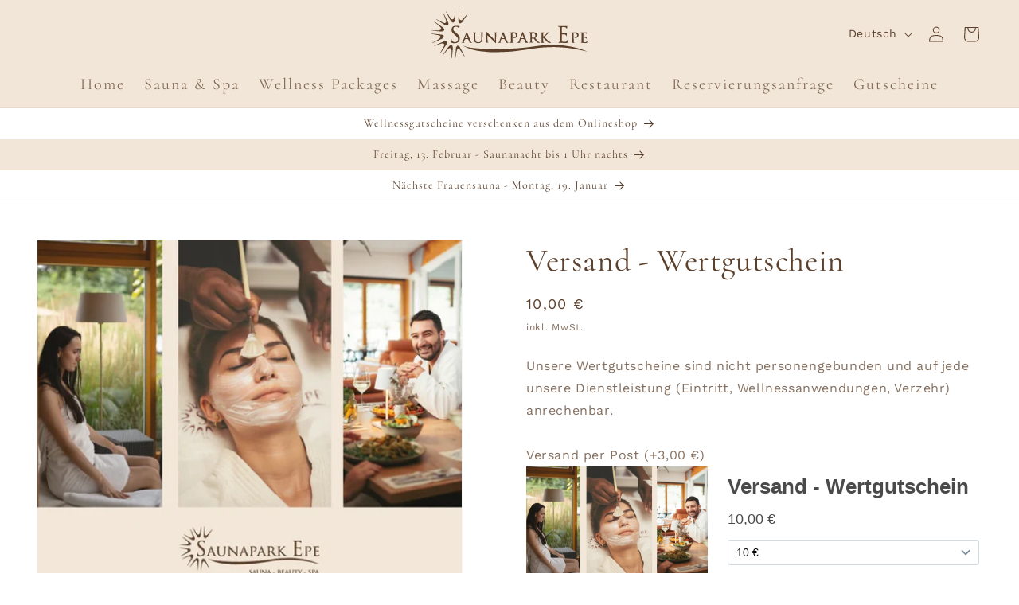

--- FILE ---
content_type: text/html; charset=utf-8
request_url: https://saunapark-epe.de/products/wertgutschein
body_size: 55331
content:
<!doctype html>
<html class="no-js" lang="de">
  <head>
    <meta charset="utf-8">
    <meta http-equiv="X-UA-Compatible" content="IE=edge">
    <meta name="viewport" content="width=device-width,initial-scale=1">
    <meta name="theme-color" content="">
    <link rel="canonical" href="https://saunapark-epe.de/products/wertgutschein">
    <link rel="preconnect" href="https://cdn.shopify.com" crossorigin><link rel="icon" type="image/png" href="//saunapark-epe.de/cdn/shop/files/favicon.png?crop=center&height=32&v=1687795558&width=32"><link rel="preconnect" href="https://fonts.shopifycdn.com" crossorigin><title>
      Versand - Wertgutschein
 &ndash; Saunapark Epe</title>

    
      <meta name="description" content="Unsere Wertgutscheine sind nicht personengebunden und auf jede unsere Dienstleistung (Eintritt, Wellnessanwendungen, Verzehr) anrechenbar.Versand per Post (+3,00 €)">
    

    

<meta property="og:site_name" content="Saunapark Epe">
<meta property="og:url" content="https://saunapark-epe.de/products/wertgutschein">
<meta property="og:title" content="Versand - Wertgutschein">
<meta property="og:type" content="product">
<meta property="og:description" content="Unsere Wertgutscheine sind nicht personengebunden und auf jede unsere Dienstleistung (Eintritt, Wellnessanwendungen, Verzehr) anrechenbar.Versand per Post (+3,00 €)"><meta property="og:image" content="http://saunapark-epe.de/cdn/shop/files/gutschein.webp?v=1697537054">
  <meta property="og:image:secure_url" content="https://saunapark-epe.de/cdn/shop/files/gutschein.webp?v=1697537054">
  <meta property="og:image:width" content="713">
  <meta property="og:image:height" content="598"><meta property="og:price:amount" content="10,00">
  <meta property="og:price:currency" content="EUR"><meta name="twitter:card" content="summary_large_image">
<meta name="twitter:title" content="Versand - Wertgutschein">
<meta name="twitter:description" content="Unsere Wertgutscheine sind nicht personengebunden und auf jede unsere Dienstleistung (Eintritt, Wellnessanwendungen, Verzehr) anrechenbar.Versand per Post (+3,00 €)">


    <script src="//saunapark-epe.de/cdn/shop/t/1/assets/constants.js?v=95358004781563950421683551359" defer="defer"></script>
    <script src="//saunapark-epe.de/cdn/shop/t/1/assets/pubsub.js?v=2921868252632587581683551373" defer="defer"></script>
    <script src="//saunapark-epe.de/cdn/shop/t/1/assets/global.js?v=127210358271191040921683551364" defer="defer"></script>
    <script>window.performance && window.performance.mark && window.performance.mark('shopify.content_for_header.start');</script><meta id="shopify-digital-wallet" name="shopify-digital-wallet" content="/75569627485/digital_wallets/dialog">
<meta name="shopify-checkout-api-token" content="b4827bb3d14c596758be24999f0445c1">
<meta id="in-context-paypal-metadata" data-shop-id="75569627485" data-venmo-supported="false" data-environment="production" data-locale="de_DE" data-paypal-v4="true" data-currency="EUR">
<link rel="alternate" hreflang="x-default" href="https://saunapark-epe.de/products/wertgutschein">
<link rel="alternate" hreflang="de" href="https://saunapark-epe.de/products/wertgutschein">
<link rel="alternate" hreflang="nl" href="https://saunapark-epe.de/nl/products/wertgutschein">
<link rel="alternate" type="application/json+oembed" href="https://saunapark-epe.de/products/wertgutschein.oembed">
<script async="async" src="/checkouts/internal/preloads.js?locale=de-DE"></script>
<link rel="preconnect" href="https://shop.app" crossorigin="anonymous">
<script async="async" src="https://shop.app/checkouts/internal/preloads.js?locale=de-DE&shop_id=75569627485" crossorigin="anonymous"></script>
<script id="apple-pay-shop-capabilities" type="application/json">{"shopId":75569627485,"countryCode":"DE","currencyCode":"EUR","merchantCapabilities":["supports3DS"],"merchantId":"gid:\/\/shopify\/Shop\/75569627485","merchantName":"Saunapark Epe","requiredBillingContactFields":["postalAddress","email","phone"],"requiredShippingContactFields":["postalAddress","email","phone"],"shippingType":"shipping","supportedNetworks":["visa","maestro","masterCard","amex"],"total":{"type":"pending","label":"Saunapark Epe","amount":"1.00"},"shopifyPaymentsEnabled":true,"supportsSubscriptions":true}</script>
<script id="shopify-features" type="application/json">{"accessToken":"b4827bb3d14c596758be24999f0445c1","betas":["rich-media-storefront-analytics"],"domain":"saunapark-epe.de","predictiveSearch":true,"shopId":75569627485,"locale":"de"}</script>
<script>var Shopify = Shopify || {};
Shopify.shop = "3cf801-3.myshopify.com";
Shopify.locale = "de";
Shopify.currency = {"active":"EUR","rate":"1.0"};
Shopify.country = "DE";
Shopify.theme = {"name":"Dawn","id":149085585757,"schema_name":"Dawn","schema_version":"9.0.0","theme_store_id":887,"role":"main"};
Shopify.theme.handle = "null";
Shopify.theme.style = {"id":null,"handle":null};
Shopify.cdnHost = "saunapark-epe.de/cdn";
Shopify.routes = Shopify.routes || {};
Shopify.routes.root = "/";</script>
<script type="module">!function(o){(o.Shopify=o.Shopify||{}).modules=!0}(window);</script>
<script>!function(o){function n(){var o=[];function n(){o.push(Array.prototype.slice.apply(arguments))}return n.q=o,n}var t=o.Shopify=o.Shopify||{};t.loadFeatures=n(),t.autoloadFeatures=n()}(window);</script>
<script>
  window.ShopifyPay = window.ShopifyPay || {};
  window.ShopifyPay.apiHost = "shop.app\/pay";
  window.ShopifyPay.redirectState = null;
</script>
<script id="shop-js-analytics" type="application/json">{"pageType":"product"}</script>
<script defer="defer" async type="module" src="//saunapark-epe.de/cdn/shopifycloud/shop-js/modules/v2/client.init-shop-cart-sync_XknANqpX.de.esm.js"></script>
<script defer="defer" async type="module" src="//saunapark-epe.de/cdn/shopifycloud/shop-js/modules/v2/chunk.common_DvdeXi9P.esm.js"></script>
<script type="module">
  await import("//saunapark-epe.de/cdn/shopifycloud/shop-js/modules/v2/client.init-shop-cart-sync_XknANqpX.de.esm.js");
await import("//saunapark-epe.de/cdn/shopifycloud/shop-js/modules/v2/chunk.common_DvdeXi9P.esm.js");

  window.Shopify.SignInWithShop?.initShopCartSync?.({"fedCMEnabled":true,"windoidEnabled":true});

</script>
<script>
  window.Shopify = window.Shopify || {};
  if (!window.Shopify.featureAssets) window.Shopify.featureAssets = {};
  window.Shopify.featureAssets['shop-js'] = {"shop-cart-sync":["modules/v2/client.shop-cart-sync_D9JQGxjh.de.esm.js","modules/v2/chunk.common_DvdeXi9P.esm.js"],"init-fed-cm":["modules/v2/client.init-fed-cm_DMo35JdQ.de.esm.js","modules/v2/chunk.common_DvdeXi9P.esm.js"],"init-windoid":["modules/v2/client.init-windoid_B3VvhkL7.de.esm.js","modules/v2/chunk.common_DvdeXi9P.esm.js"],"shop-cash-offers":["modules/v2/client.shop-cash-offers_CYQv6hn3.de.esm.js","modules/v2/chunk.common_DvdeXi9P.esm.js","modules/v2/chunk.modal_CkJq5XGD.esm.js"],"shop-button":["modules/v2/client.shop-button_Baq_RTkq.de.esm.js","modules/v2/chunk.common_DvdeXi9P.esm.js"],"init-shop-email-lookup-coordinator":["modules/v2/client.init-shop-email-lookup-coordinator_Bz_MA9Op.de.esm.js","modules/v2/chunk.common_DvdeXi9P.esm.js"],"shop-toast-manager":["modules/v2/client.shop-toast-manager_DCWfOqRF.de.esm.js","modules/v2/chunk.common_DvdeXi9P.esm.js"],"shop-login-button":["modules/v2/client.shop-login-button_caaxNUOr.de.esm.js","modules/v2/chunk.common_DvdeXi9P.esm.js","modules/v2/chunk.modal_CkJq5XGD.esm.js"],"avatar":["modules/v2/client.avatar_BTnouDA3.de.esm.js"],"init-shop-cart-sync":["modules/v2/client.init-shop-cart-sync_XknANqpX.de.esm.js","modules/v2/chunk.common_DvdeXi9P.esm.js"],"pay-button":["modules/v2/client.pay-button_CKXSOdRt.de.esm.js","modules/v2/chunk.common_DvdeXi9P.esm.js"],"init-shop-for-new-customer-accounts":["modules/v2/client.init-shop-for-new-customer-accounts_CbyP-mMl.de.esm.js","modules/v2/client.shop-login-button_caaxNUOr.de.esm.js","modules/v2/chunk.common_DvdeXi9P.esm.js","modules/v2/chunk.modal_CkJq5XGD.esm.js"],"init-customer-accounts-sign-up":["modules/v2/client.init-customer-accounts-sign-up_CDG_EMX9.de.esm.js","modules/v2/client.shop-login-button_caaxNUOr.de.esm.js","modules/v2/chunk.common_DvdeXi9P.esm.js","modules/v2/chunk.modal_CkJq5XGD.esm.js"],"shop-follow-button":["modules/v2/client.shop-follow-button_DKjGFHnv.de.esm.js","modules/v2/chunk.common_DvdeXi9P.esm.js","modules/v2/chunk.modal_CkJq5XGD.esm.js"],"checkout-modal":["modules/v2/client.checkout-modal_DiCgWgoC.de.esm.js","modules/v2/chunk.common_DvdeXi9P.esm.js","modules/v2/chunk.modal_CkJq5XGD.esm.js"],"init-customer-accounts":["modules/v2/client.init-customer-accounts_CBDBRCw9.de.esm.js","modules/v2/client.shop-login-button_caaxNUOr.de.esm.js","modules/v2/chunk.common_DvdeXi9P.esm.js","modules/v2/chunk.modal_CkJq5XGD.esm.js"],"lead-capture":["modules/v2/client.lead-capture_ASe7qa-m.de.esm.js","modules/v2/chunk.common_DvdeXi9P.esm.js","modules/v2/chunk.modal_CkJq5XGD.esm.js"],"shop-login":["modules/v2/client.shop-login_Cve_5msa.de.esm.js","modules/v2/chunk.common_DvdeXi9P.esm.js","modules/v2/chunk.modal_CkJq5XGD.esm.js"],"payment-terms":["modules/v2/client.payment-terms_D0YjRyyK.de.esm.js","modules/v2/chunk.common_DvdeXi9P.esm.js","modules/v2/chunk.modal_CkJq5XGD.esm.js"]};
</script>
<script id="__st">var __st={"a":75569627485,"offset":3600,"reqid":"0fa09ef4-ef3e-471d-bde1-232b45c23415-1768861076","pageurl":"saunapark-epe.de\/products\/wertgutschein","u":"b4e17a19146e","p":"product","rtyp":"product","rid":8681076851037};</script>
<script>window.ShopifyPaypalV4VisibilityTracking = true;</script>
<script id="captcha-bootstrap">!function(){'use strict';const t='contact',e='account',n='new_comment',o=[[t,t],['blogs',n],['comments',n],[t,'customer']],c=[[e,'customer_login'],[e,'guest_login'],[e,'recover_customer_password'],[e,'create_customer']],r=t=>t.map((([t,e])=>`form[action*='/${t}']:not([data-nocaptcha='true']) input[name='form_type'][value='${e}']`)).join(','),a=t=>()=>t?[...document.querySelectorAll(t)].map((t=>t.form)):[];function s(){const t=[...o],e=r(t);return a(e)}const i='password',u='form_key',d=['recaptcha-v3-token','g-recaptcha-response','h-captcha-response',i],f=()=>{try{return window.sessionStorage}catch{return}},m='__shopify_v',_=t=>t.elements[u];function p(t,e,n=!1){try{const o=window.sessionStorage,c=JSON.parse(o.getItem(e)),{data:r}=function(t){const{data:e,action:n}=t;return t[m]||n?{data:e,action:n}:{data:t,action:n}}(c);for(const[e,n]of Object.entries(r))t.elements[e]&&(t.elements[e].value=n);n&&o.removeItem(e)}catch(o){console.error('form repopulation failed',{error:o})}}const l='form_type',E='cptcha';function T(t){t.dataset[E]=!0}const w=window,h=w.document,L='Shopify',v='ce_forms',y='captcha';let A=!1;((t,e)=>{const n=(g='f06e6c50-85a8-45c8-87d0-21a2b65856fe',I='https://cdn.shopify.com/shopifycloud/storefront-forms-hcaptcha/ce_storefront_forms_captcha_hcaptcha.v1.5.2.iife.js',D={infoText:'Durch hCaptcha geschützt',privacyText:'Datenschutz',termsText:'Allgemeine Geschäftsbedingungen'},(t,e,n)=>{const o=w[L][v],c=o.bindForm;if(c)return c(t,g,e,D).then(n);var r;o.q.push([[t,g,e,D],n]),r=I,A||(h.body.append(Object.assign(h.createElement('script'),{id:'captcha-provider',async:!0,src:r})),A=!0)});var g,I,D;w[L]=w[L]||{},w[L][v]=w[L][v]||{},w[L][v].q=[],w[L][y]=w[L][y]||{},w[L][y].protect=function(t,e){n(t,void 0,e),T(t)},Object.freeze(w[L][y]),function(t,e,n,w,h,L){const[v,y,A,g]=function(t,e,n){const i=e?o:[],u=t?c:[],d=[...i,...u],f=r(d),m=r(i),_=r(d.filter((([t,e])=>n.includes(e))));return[a(f),a(m),a(_),s()]}(w,h,L),I=t=>{const e=t.target;return e instanceof HTMLFormElement?e:e&&e.form},D=t=>v().includes(t);t.addEventListener('submit',(t=>{const e=I(t);if(!e)return;const n=D(e)&&!e.dataset.hcaptchaBound&&!e.dataset.recaptchaBound,o=_(e),c=g().includes(e)&&(!o||!o.value);(n||c)&&t.preventDefault(),c&&!n&&(function(t){try{if(!f())return;!function(t){const e=f();if(!e)return;const n=_(t);if(!n)return;const o=n.value;o&&e.removeItem(o)}(t);const e=Array.from(Array(32),(()=>Math.random().toString(36)[2])).join('');!function(t,e){_(t)||t.append(Object.assign(document.createElement('input'),{type:'hidden',name:u})),t.elements[u].value=e}(t,e),function(t,e){const n=f();if(!n)return;const o=[...t.querySelectorAll(`input[type='${i}']`)].map((({name:t})=>t)),c=[...d,...o],r={};for(const[a,s]of new FormData(t).entries())c.includes(a)||(r[a]=s);n.setItem(e,JSON.stringify({[m]:1,action:t.action,data:r}))}(t,e)}catch(e){console.error('failed to persist form',e)}}(e),e.submit())}));const S=(t,e)=>{t&&!t.dataset[E]&&(n(t,e.some((e=>e===t))),T(t))};for(const o of['focusin','change'])t.addEventListener(o,(t=>{const e=I(t);D(e)&&S(e,y())}));const B=e.get('form_key'),M=e.get(l),P=B&&M;t.addEventListener('DOMContentLoaded',(()=>{const t=y();if(P)for(const e of t)e.elements[l].value===M&&p(e,B);[...new Set([...A(),...v().filter((t=>'true'===t.dataset.shopifyCaptcha))])].forEach((e=>S(e,t)))}))}(h,new URLSearchParams(w.location.search),n,t,e,['guest_login'])})(!0,!0)}();</script>
<script integrity="sha256-4kQ18oKyAcykRKYeNunJcIwy7WH5gtpwJnB7kiuLZ1E=" data-source-attribution="shopify.loadfeatures" defer="defer" src="//saunapark-epe.de/cdn/shopifycloud/storefront/assets/storefront/load_feature-a0a9edcb.js" crossorigin="anonymous"></script>
<script crossorigin="anonymous" defer="defer" src="//saunapark-epe.de/cdn/shopifycloud/storefront/assets/shopify_pay/storefront-65b4c6d7.js?v=20250812"></script>
<script data-source-attribution="shopify.dynamic_checkout.dynamic.init">var Shopify=Shopify||{};Shopify.PaymentButton=Shopify.PaymentButton||{isStorefrontPortableWallets:!0,init:function(){window.Shopify.PaymentButton.init=function(){};var t=document.createElement("script");t.src="https://saunapark-epe.de/cdn/shopifycloud/portable-wallets/latest/portable-wallets.de.js",t.type="module",document.head.appendChild(t)}};
</script>
<script data-source-attribution="shopify.dynamic_checkout.buyer_consent">
  function portableWalletsHideBuyerConsent(e){var t=document.getElementById("shopify-buyer-consent"),n=document.getElementById("shopify-subscription-policy-button");t&&n&&(t.classList.add("hidden"),t.setAttribute("aria-hidden","true"),n.removeEventListener("click",e))}function portableWalletsShowBuyerConsent(e){var t=document.getElementById("shopify-buyer-consent"),n=document.getElementById("shopify-subscription-policy-button");t&&n&&(t.classList.remove("hidden"),t.removeAttribute("aria-hidden"),n.addEventListener("click",e))}window.Shopify?.PaymentButton&&(window.Shopify.PaymentButton.hideBuyerConsent=portableWalletsHideBuyerConsent,window.Shopify.PaymentButton.showBuyerConsent=portableWalletsShowBuyerConsent);
</script>
<script data-source-attribution="shopify.dynamic_checkout.cart.bootstrap">document.addEventListener("DOMContentLoaded",(function(){function t(){return document.querySelector("shopify-accelerated-checkout-cart, shopify-accelerated-checkout")}if(t())Shopify.PaymentButton.init();else{new MutationObserver((function(e,n){t()&&(Shopify.PaymentButton.init(),n.disconnect())})).observe(document.body,{childList:!0,subtree:!0})}}));
</script>
<link id="shopify-accelerated-checkout-styles" rel="stylesheet" media="screen" href="https://saunapark-epe.de/cdn/shopifycloud/portable-wallets/latest/accelerated-checkout-backwards-compat.css" crossorigin="anonymous">
<style id="shopify-accelerated-checkout-cart">
        #shopify-buyer-consent {
  margin-top: 1em;
  display: inline-block;
  width: 100%;
}

#shopify-buyer-consent.hidden {
  display: none;
}

#shopify-subscription-policy-button {
  background: none;
  border: none;
  padding: 0;
  text-decoration: underline;
  font-size: inherit;
  cursor: pointer;
}

#shopify-subscription-policy-button::before {
  box-shadow: none;
}

      </style>
<script id="sections-script" data-sections="header" defer="defer" src="//saunapark-epe.de/cdn/shop/t/1/compiled_assets/scripts.js?v=1112"></script>
<script>window.performance && window.performance.mark && window.performance.mark('shopify.content_for_header.end');</script> 
 <script src="//saunapark-epe.de/cdn/shop/t/1/assets/servicify-asset.js?v=9391740801321792721687269692" type="text/javascript"></script>
  <script type="text/javascript">
    var Tipo = Tipo || {};
    Tipo.Booking = Tipo.Booking || {};
    Tipo.Booking.appUrl = 'https://booking.tipo.io';
    Tipo.Booking.shop = {
      id: 40284,
      url : '3cf801-3.myshopify.com',
      domain : 'saunapark-epe.de',
      settings : "{\"general\":{\"hide_add_to_cart\":\"2\",\"hide_buy_now\":\"2\",\"redirect_url\":null,\"allow_bring_more\":false,\"confirm_to\":\"checkout\",\"time_format\":\"24h\",\"multipleEmployees\":\"1\",\"hide_employee_on_front_store\":true,\"multipleLocations\":\"0\",\"show_location_on_front_store\":true,\"formatDate\":\"YYYY-MM-DD\",\"formatDateServe\":\"Y-m-d\",\"formatDateTime\":\"YYYY-MM-DD HH:mm\",\"formatTime\":\"HH:mm\",\"weekStart\":0},\"booking\":{\"text_price_color\":\"#ff0000\",\"timeBlock\":\"fixed\",\"stepping\":\"60\",\"font\":\"Arial\",\"primary_color\":\"#1fd3c0\",\"cancel_button\":\"#ffffff\",\"text_color\":\"#6370a7\",\"calender_background_color\":\"#2b3360\",\"calender_text_color\":\"#ffffff\",\"day_off_color\":\"#a3a3a3\",\"time_slot_color\":\"#414c89\",\"time_slot_color_hover\":\"#313d88\",\"selected_time_slot_color\":\"#ffd153\",\"background_color_calendar\":\"#2b3360\",\"background_image\":\"preset1.jpg\",\"selected_day_color\":\"#1fd3c0\",\"time_slot_color_selected\":\"#ff007b\",\"background_color_box_message_time_slot_no_available\":\"#e9e9e9\",\"text_color_text_box_message_time_slot_no_available\":\"#424242\",\"time_slot_no_available_color\":\"#a3a3a3\",\"sortProduct\":{\"type\":1,\"sortProductAuto\":\"asc\",\"sortProductManually\":[\"8442006798685\"]},\"statusDefault\":\"2\"},\"translation\":{\"languageDatepicker\":\"en-US\",\"customDatePickerDays\":\"Sunday, Monday, Tuesday, Wednesday, Thursday, Friday, Saturday\",\"customDatePickerDaysShort\":\"Sun, Mon, Tue, Wed, Thu, Fri, Sat\",\"customDatePickerDaysMin\":\"Su, Mo, Tu, We, Th, Fr, Sa\",\"customDatePickerMonths\":\"January, February, March, April, May, June, July, August, September, October, November, December\",\"customDatePickerMonthsShort\":\"Jan, Feb, Mar, Apr, May, Jun, Jul, Aug, Sep, Oct, Nov, Dec\",\"widget\":{\"default\":{\"please_select\":\"Please select service\",\"training\":\"Training\",\"trainer\":\"Trainer\",\"bringing_anyone\":\"Bringing anyone with you?\",\"num_of_additional\":\"Number of Additional People\",\"date_and_time\":\"Pick date & time\",\"continue\":\"Continue\",\"total_price\":\"Total Price\",\"confirm\":\"Confirm\",\"cancel\":\"Cancel\",\"thank_you\":\"Thank you! Your booking is completed\",\"date\":\"Date\",\"time\":\"Time\",\"datetime\":\"Date Time\",\"duration\":\"Duration\",\"location\":\"Location\",\"first_name\":\"First name\",\"last_name\":\"Last name\",\"phone\":\"Phone\",\"email\":\"Email\",\"address\":\"Address\",\"address_2\":\"Address 2\",\"status\":\"Status\",\"country\":\"Country\",\"full_name\":\"Fullname\",\"product\":\"Service\",\"product_placeholder\":\"Select your service\",\"variant\":\"Variant\",\"variant_placeholder\":\"Select your variant\",\"location_placeholder\":\"Select a location\",\"employee\":\"Employee\",\"employee_placeholder\":\"Select an employee\",\"quantity\":\"Quantity\",\"back\":\"Back\",\"payment\":\"Payment\",\"you_can_only_bring\":\"You can only bring {number} people\",\"not_available\":\"Selected service is currently not available.\",\"no_employee\":\"No employee\",\"no_location\":\"No location\",\"is_required\":\"This field is required.\",\"valid_phone_number\":\"Please enter a valid phone number.\",\"valid_email\":\"Please enter a valid email.\",\"time_slot_no_available\":\"This slot is no longer available\",\"price\":\"Price\",\"export_file_isc\":\"Export to file isc\",\"confirm_free_booking_successfully\":\"Thank for your booking. We will get back to you shortly.\",\"confirm_free_booking_unsuccessfully\":\"Whoops, looks like something went wrong.\",\"duration_unit\":\"minutes\"}}},\"integrate\":{\"zapier\":{\"cretaeOrUpdateUrl\":\"\",\"deleteUrl\":\"\"}},\"free_form\":{\"first_name\":{\"enable\":true,\"label\":\"First name\",\"required\":true},\"last_name\":{\"enable\":true,\"label\":\"Last name\",\"required\":true},\"phone_number\":{\"enable\":false,\"label\":\"Phone number\",\"required\":true},\"email\":{\"label\":\"Email\",\"required\":true,\"enable\":true}}}",
      locale: 'de',
      plan : {"id":13,"version":"2.1","plan":"FREE","feature":"{\"employee\":1,\"product\":1,\"location\":1,\"extraFieldSet\":false,\"hideBrand\":false,\"trialDay\":\"0\",\"trialDayOld\":\"0\",\"priceOld\":\"0\",\"googleCalendar\":false,\"googleSheet\":false,\"activeCampaign\":false,\"mailchimp\":false,\"klaviyo\":false,\"getResponse\":false,\"hubspot\":false,\"omnisend\":false,\"sendInBlue\":false}","price":"0.00","type":"month","status":1,"created_at":null,"updated_at":"2023-05-08 01:56:42"}
    };
    Tipo.Booking.locale = "de";
    Tipo.Booking.countryCode = ['de'];
    
      Tipo.Booking.product = {"id":8681076851037,"title":"Versand - Wertgutschein","handle":"wertgutschein","description":"Unsere Wertgutscheine sind nicht personengebunden und auf jede unsere Dienstleistung (Eintritt, Wellnessanwendungen, Verzehr) anrechenbar.\u003cbr\u003e\u003cbr\u003eVersand per Post (+3,00 €)\n\u003cdiv id=\"product-component-1745419269641\"\u003e\u003c\/div\u003e\n\u003cscript type=\"text\/javascript\"\u003e\n\/*\u003c![CDATA[*\/\n(function () {\n  var scriptURL = 'https:\/\/sdks.shopifycdn.com\/buy-button\/latest\/buy-button-storefront.min.js';\n  if (window.ShopifyBuy) {\n    if (window.ShopifyBuy.UI) {\n      ShopifyBuyInit();\n    } else {\n      loadScript();\n    }\n  } else {\n    loadScript();\n  }\n  function loadScript() {\n    var script = document.createElement('script');\n    script.async = true;\n    script.src = scriptURL;\n    (document.getElementsByTagName('head')[0] || document.getElementsByTagName('body')[0]).appendChild(script);\n    script.onload = ShopifyBuyInit;\n  }\n  function ShopifyBuyInit() {\n    var client = ShopifyBuy.buildClient({\n      domain: '3cf801-3.myshopify.com',\n      storefrontAccessToken: 'ca77e8e90b5d45c4c9c333ee51d25c46',\n    });\n    ShopifyBuy.UI.onReady(client).then(function (ui) {\n      ui.createComponent('product', {\n        id: '8681076851037',\n        node: document.getElementById('product-component-1745419269641'),\n        moneyFormat: '%7B%7Bamount_with_comma_separator%7D%7D%20%E2%82%AC',\n        options: {\n  \"product\": {\n    \"styles\": {\n      \"product\": {\n        \"@media (min-width: 601px)\": {\n          \"max-width\": \"100%\",\n          \"margin-left\": \"0\",\n          \"margin-bottom\": \"50px\"\n        },\n        \"text-align\": \"left\"\n      },\n      \"title\": {\n        \"font-size\": \"26px\"\n      },\n      \"button\": {\n        \"font-size\": \"16px\",\n        \"padding-top\": \"16px\",\n        \"padding-bottom\": \"16px\",\n        \":hover\": {\n          \"background-color\": \"#574d34\"\n        },\n        \"background-color\": \"#61563a\",\n        \":focus\": {\n          \"background-color\": \"#574d34\"\n        },\n        \"border-radius\": \"29px\"\n      },\n      \"quantityInput\": {\n        \"font-size\": \"16px\",\n        \"padding-top\": \"16px\",\n        \"padding-bottom\": \"16px\"\n      },\n      \"price\": {\n        \"font-size\": \"18px\"\n      },\n      \"compareAt\": {\n        \"font-size\": \"15.299999999999999px\"\n      },\n      \"unitPrice\": {\n        \"font-size\": \"15.299999999999999px\"\n      },\n      \"description\": {\n        \"color\": \"#ffffff\"\n      }\n    },\n    \"layout\": \"horizontal\",\n    \"contents\": {\n      \"img\": false,\n      \"imgWithCarousel\": true,\n      \"description\": true\n    },\n    \"width\": \"100%\",\n    \"text\": {\n      \"button\": \"In den Warenkorb\"\n    }\n  },\n  \"productSet\": {\n    \"styles\": {\n      \"products\": {\n        \"@media (min-width: 601px)\": {\n          \"margin-left\": \"-20px\"\n        }\n      }\n    }\n  },\n  \"modalProduct\": {\n    \"contents\": {\n      \"img\": false,\n      \"imgWithCarousel\": true,\n      \"button\": false,\n      \"buttonWithQuantity\": true\n    },\n    \"styles\": {\n      \"product\": {\n        \"@media (min-width: 601px)\": {\n          \"max-width\": \"100%\",\n          \"margin-left\": \"0px\",\n          \"margin-bottom\": \"0px\"\n        }\n      },\n      \"button\": {\n        \"font-size\": \"16px\",\n        \"padding-top\": \"16px\",\n        \"padding-bottom\": \"16px\",\n        \":hover\": {\n          \"background-color\": \"#574d34\"\n        },\n        \"background-color\": \"#61563a\",\n        \":focus\": {\n          \"background-color\": \"#574d34\"\n        },\n        \"border-radius\": \"29px\"\n      },\n      \"quantityInput\": {\n        \"font-size\": \"16px\",\n        \"padding-top\": \"16px\",\n        \"padding-bottom\": \"16px\"\n      },\n      \"title\": {\n        \"font-family\": \"Helvetica Neue, sans-serif\",\n        \"font-weight\": \"bold\",\n        \"font-size\": \"26px\",\n        \"color\": \"#4c4c4c\"\n      },\n      \"price\": {\n        \"font-family\": \"Helvetica Neue, sans-serif\",\n        \"font-weight\": \"normal\",\n        \"font-size\": \"18px\",\n        \"color\": \"#4c4c4c\"\n      },\n      \"compareAt\": {\n        \"font-family\": \"Helvetica Neue, sans-serif\",\n        \"font-weight\": \"normal\",\n        \"font-size\": \"15.299999999999999px\",\n        \"color\": \"#4c4c4c\"\n      },\n      \"unitPrice\": {\n        \"font-family\": \"Helvetica Neue, sans-serif\",\n        \"font-weight\": \"normal\",\n        \"font-size\": \"15.299999999999999px\",\n        \"color\": \"#4c4c4c\"\n      },\n      \"description\": {\n        \"font-family\": \"Helvetica Neue, sans-serif\",\n        \"font-weight\": \"normal\",\n        \"font-size\": \"14px\",\n        \"color\": \"#4c4c4c\"\n      }\n    },\n    \"text\": {\n      \"button\": \"Add to cart\"\n    }\n  },\n  \"option\": {},\n  \"cart\": {\n    \"styles\": {\n      \"button\": {\n        \"font-size\": \"16px\",\n        \"padding-top\": \"16px\",\n        \"padding-bottom\": \"16px\",\n        \":hover\": {\n          \"background-color\": \"#574d34\"\n        },\n        \"background-color\": \"#61563a\",\n        \":focus\": {\n          \"background-color\": \"#574d34\"\n        },\n        \"border-radius\": \"29px\"\n      }\n    },\n    \"text\": {\n      \"total\": \"Subtotal\",\n      \"button\": \"Checkout\"\n    }\n  },\n  \"toggle\": {\n    \"styles\": {\n      \"toggle\": {\n        \"background-color\": \"#61563a\",\n        \":hover\": {\n          \"background-color\": \"#574d34\"\n        },\n        \":focus\": {\n          \"background-color\": \"#574d34\"\n        }\n      },\n      \"count\": {\n        \"font-size\": \"16px\"\n      }\n    }\n  }\n},\n      });\n    });\n  }\n})();\n\/*]]\u003e*\/\n\u003c\/script\u003e","published_at":"2023-10-17T12:04:12+02:00","created_at":"2023-10-17T12:04:12+02:00","vendor":"Saunapark Epe","type":"","tags":[],"price":1000,"price_min":1000,"price_max":50000,"available":true,"price_varies":true,"compare_at_price":null,"compare_at_price_min":0,"compare_at_price_max":0,"compare_at_price_varies":false,"variants":[{"id":48874827055453,"title":"10 €","option1":"10 €","option2":null,"option3":null,"sku":"","requires_shipping":true,"taxable":false,"featured_image":null,"available":true,"name":"Versand - Wertgutschein - 10 €","public_title":"10 €","options":["10 €"],"price":1000,"weight":0,"compare_at_price":null,"inventory_management":null,"barcode":"","requires_selling_plan":false,"selling_plan_allocations":[]},{"id":48874827088221,"title":"25 €","option1":"25 €","option2":null,"option3":null,"sku":"","requires_shipping":true,"taxable":false,"featured_image":null,"available":true,"name":"Versand - Wertgutschein - 25 €","public_title":"25 €","options":["25 €"],"price":2500,"weight":0,"compare_at_price":null,"inventory_management":null,"barcode":"","requires_selling_plan":false,"selling_plan_allocations":[]},{"id":48874827120989,"title":"50 €","option1":"50 €","option2":null,"option3":null,"sku":"","requires_shipping":true,"taxable":false,"featured_image":null,"available":true,"name":"Versand - Wertgutschein - 50 €","public_title":"50 €","options":["50 €"],"price":5000,"weight":0,"compare_at_price":null,"inventory_management":null,"barcode":"","requires_selling_plan":false,"selling_plan_allocations":[]},{"id":48874827153757,"title":"100 €","option1":"100 €","option2":null,"option3":null,"sku":"","requires_shipping":true,"taxable":false,"featured_image":null,"available":true,"name":"Versand - Wertgutschein - 100 €","public_title":"100 €","options":["100 €"],"price":10000,"weight":0,"compare_at_price":null,"inventory_management":null,"barcode":"","requires_selling_plan":false,"selling_plan_allocations":[]},{"id":48874827186525,"title":"150 €","option1":"150 €","option2":null,"option3":null,"sku":"","requires_shipping":true,"taxable":false,"featured_image":null,"available":true,"name":"Versand - Wertgutschein - 150 €","public_title":"150 €","options":["150 €"],"price":15000,"weight":0,"compare_at_price":null,"inventory_management":null,"barcode":"","requires_selling_plan":false,"selling_plan_allocations":[]},{"id":48874827219293,"title":"200 €","option1":"200 €","option2":null,"option3":null,"sku":"","requires_shipping":true,"taxable":false,"featured_image":null,"available":true,"name":"Versand - Wertgutschein - 200 €","public_title":"200 €","options":["200 €"],"price":20000,"weight":0,"compare_at_price":null,"inventory_management":null,"barcode":"","requires_selling_plan":false,"selling_plan_allocations":[]},{"id":48874827252061,"title":"250 €","option1":"250 €","option2":null,"option3":null,"sku":"","requires_shipping":true,"taxable":false,"featured_image":null,"available":true,"name":"Versand - Wertgutschein - 250 €","public_title":"250 €","options":["250 €"],"price":25000,"weight":0,"compare_at_price":null,"inventory_management":null,"barcode":"","requires_selling_plan":false,"selling_plan_allocations":[]},{"id":48874827284829,"title":"300 €","option1":"300 €","option2":null,"option3":null,"sku":"","requires_shipping":true,"taxable":false,"featured_image":null,"available":true,"name":"Versand - Wertgutschein - 300 €","public_title":"300 €","options":["300 €"],"price":30000,"weight":0,"compare_at_price":null,"inventory_management":null,"barcode":"","requires_selling_plan":false,"selling_plan_allocations":[]},{"id":48874827317597,"title":"350 €","option1":"350 €","option2":null,"option3":null,"sku":"","requires_shipping":true,"taxable":false,"featured_image":null,"available":true,"name":"Versand - Wertgutschein - 350 €","public_title":"350 €","options":["350 €"],"price":35000,"weight":0,"compare_at_price":null,"inventory_management":null,"barcode":"","requires_selling_plan":false,"selling_plan_allocations":[]},{"id":48874827350365,"title":"400 €","option1":"400 €","option2":null,"option3":null,"sku":"","requires_shipping":true,"taxable":false,"featured_image":null,"available":true,"name":"Versand - Wertgutschein - 400 €","public_title":"400 €","options":["400 €"],"price":40000,"weight":0,"compare_at_price":null,"inventory_management":null,"barcode":"","requires_selling_plan":false,"selling_plan_allocations":[]},{"id":48874827383133,"title":"450 €","option1":"450 €","option2":null,"option3":null,"sku":"","requires_shipping":true,"taxable":false,"featured_image":null,"available":true,"name":"Versand - Wertgutschein - 450 €","public_title":"450 €","options":["450 €"],"price":45000,"weight":0,"compare_at_price":null,"inventory_management":null,"barcode":"","requires_selling_plan":false,"selling_plan_allocations":[]},{"id":48874827415901,"title":"500 €","option1":"500 €","option2":null,"option3":null,"sku":"","requires_shipping":true,"taxable":false,"featured_image":null,"available":true,"name":"Versand - Wertgutschein - 500 €","public_title":"500 €","options":["500 €"],"price":50000,"weight":0,"compare_at_price":null,"inventory_management":null,"barcode":"","requires_selling_plan":false,"selling_plan_allocations":[]},{"id":49148707602781,"title":"15 €","option1":"15 €","option2":null,"option3":null,"sku":"","requires_shipping":true,"taxable":false,"featured_image":null,"available":true,"name":"Versand - Wertgutschein - 15 €","public_title":"15 €","options":["15 €"],"price":1500,"weight":0,"compare_at_price":null,"inventory_management":null,"barcode":"","requires_selling_plan":false,"selling_plan_allocations":[]},{"id":49148707635549,"title":"20 €","option1":"20 €","option2":null,"option3":null,"sku":"","requires_shipping":true,"taxable":false,"featured_image":null,"available":true,"name":"Versand - Wertgutschein - 20 €","public_title":"20 €","options":["20 €"],"price":2000,"weight":0,"compare_at_price":null,"inventory_management":null,"barcode":"","requires_selling_plan":false,"selling_plan_allocations":[]},{"id":49148707668317,"title":"30 €","option1":"30 €","option2":null,"option3":null,"sku":"","requires_shipping":true,"taxable":false,"featured_image":null,"available":true,"name":"Versand - Wertgutschein - 30 €","public_title":"30 €","options":["30 €"],"price":3000,"weight":0,"compare_at_price":null,"inventory_management":null,"barcode":"","requires_selling_plan":false,"selling_plan_allocations":[]},{"id":49148707701085,"title":"35 €","option1":"35 €","option2":null,"option3":null,"sku":"","requires_shipping":true,"taxable":false,"featured_image":null,"available":true,"name":"Versand - Wertgutschein - 35 €","public_title":"35 €","options":["35 €"],"price":3500,"weight":0,"compare_at_price":null,"inventory_management":null,"barcode":"","requires_selling_plan":false,"selling_plan_allocations":[]},{"id":49148707733853,"title":"40 €","option1":"40 €","option2":null,"option3":null,"sku":"","requires_shipping":true,"taxable":false,"featured_image":null,"available":true,"name":"Versand - Wertgutschein - 40 €","public_title":"40 €","options":["40 €"],"price":4000,"weight":0,"compare_at_price":null,"inventory_management":null,"barcode":"","requires_selling_plan":false,"selling_plan_allocations":[]},{"id":49148707766621,"title":"45 €","option1":"45 €","option2":null,"option3":null,"sku":"","requires_shipping":true,"taxable":false,"featured_image":null,"available":true,"name":"Versand - Wertgutschein - 45 €","public_title":"45 €","options":["45 €"],"price":4500,"weight":0,"compare_at_price":null,"inventory_management":null,"barcode":"","requires_selling_plan":false,"selling_plan_allocations":[]},{"id":49148707799389,"title":"55 €","option1":"55 €","option2":null,"option3":null,"sku":"","requires_shipping":true,"taxable":false,"featured_image":null,"available":true,"name":"Versand - Wertgutschein - 55 €","public_title":"55 €","options":["55 €"],"price":5500,"weight":0,"compare_at_price":null,"inventory_management":null,"barcode":"","requires_selling_plan":false,"selling_plan_allocations":[]},{"id":49148707832157,"title":"60 €","option1":"60 €","option2":null,"option3":null,"sku":"","requires_shipping":true,"taxable":false,"featured_image":null,"available":true,"name":"Versand - Wertgutschein - 60 €","public_title":"60 €","options":["60 €"],"price":6000,"weight":0,"compare_at_price":null,"inventory_management":null,"barcode":"","requires_selling_plan":false,"selling_plan_allocations":[]},{"id":49148707864925,"title":"65 €","option1":"65 €","option2":null,"option3":null,"sku":"","requires_shipping":true,"taxable":false,"featured_image":null,"available":true,"name":"Versand - Wertgutschein - 65 €","public_title":"65 €","options":["65 €"],"price":6500,"weight":0,"compare_at_price":null,"inventory_management":null,"barcode":"","requires_selling_plan":false,"selling_plan_allocations":[]},{"id":49148707897693,"title":"70 €","option1":"70 €","option2":null,"option3":null,"sku":"","requires_shipping":true,"taxable":false,"featured_image":null,"available":true,"name":"Versand - Wertgutschein - 70 €","public_title":"70 €","options":["70 €"],"price":7000,"weight":0,"compare_at_price":null,"inventory_management":null,"barcode":"","requires_selling_plan":false,"selling_plan_allocations":[]},{"id":49148707930461,"title":"75 €","option1":"75 €","option2":null,"option3":null,"sku":"","requires_shipping":true,"taxable":false,"featured_image":null,"available":true,"name":"Versand - Wertgutschein - 75 €","public_title":"75 €","options":["75 €"],"price":7500,"weight":0,"compare_at_price":null,"inventory_management":null,"barcode":"","requires_selling_plan":false,"selling_plan_allocations":[]},{"id":49148707963229,"title":"80 €","option1":"80 €","option2":null,"option3":null,"sku":"","requires_shipping":true,"taxable":false,"featured_image":null,"available":true,"name":"Versand - Wertgutschein - 80 €","public_title":"80 €","options":["80 €"],"price":8000,"weight":0,"compare_at_price":null,"inventory_management":null,"barcode":"","requires_selling_plan":false,"selling_plan_allocations":[]},{"id":49148707995997,"title":"85 €","option1":"85 €","option2":null,"option3":null,"sku":"","requires_shipping":true,"taxable":false,"featured_image":null,"available":true,"name":"Versand - Wertgutschein - 85 €","public_title":"85 €","options":["85 €"],"price":8500,"weight":0,"compare_at_price":null,"inventory_management":null,"barcode":"","requires_selling_plan":false,"selling_plan_allocations":[]},{"id":49148708028765,"title":"90 €","option1":"90 €","option2":null,"option3":null,"sku":"","requires_shipping":true,"taxable":false,"featured_image":null,"available":true,"name":"Versand - Wertgutschein - 90 €","public_title":"90 €","options":["90 €"],"price":9000,"weight":0,"compare_at_price":null,"inventory_management":null,"barcode":"","requires_selling_plan":false,"selling_plan_allocations":[]},{"id":49148708061533,"title":"95 €","option1":"95 €","option2":null,"option3":null,"sku":"","requires_shipping":true,"taxable":false,"featured_image":null,"available":true,"name":"Versand - Wertgutschein - 95 €","public_title":"95 €","options":["95 €"],"price":9500,"weight":0,"compare_at_price":null,"inventory_management":null,"barcode":"","requires_selling_plan":false,"selling_plan_allocations":[]},{"id":49148708094301,"title":"105 €","option1":"105 €","option2":null,"option3":null,"sku":"","requires_shipping":true,"taxable":false,"featured_image":null,"available":true,"name":"Versand - Wertgutschein - 105 €","public_title":"105 €","options":["105 €"],"price":10500,"weight":0,"compare_at_price":null,"inventory_management":null,"barcode":"","requires_selling_plan":false,"selling_plan_allocations":[]},{"id":49148708127069,"title":"110 €","option1":"110 €","option2":null,"option3":null,"sku":"","requires_shipping":true,"taxable":false,"featured_image":null,"available":true,"name":"Versand - Wertgutschein - 110 €","public_title":"110 €","options":["110 €"],"price":11000,"weight":0,"compare_at_price":null,"inventory_management":null,"barcode":"","requires_selling_plan":false,"selling_plan_allocations":[]},{"id":49148708159837,"title":"115 €","option1":"115 €","option2":null,"option3":null,"sku":"","requires_shipping":true,"taxable":false,"featured_image":null,"available":true,"name":"Versand - Wertgutschein - 115 €","public_title":"115 €","options":["115 €"],"price":11500,"weight":0,"compare_at_price":null,"inventory_management":null,"barcode":"","requires_selling_plan":false,"selling_plan_allocations":[]},{"id":49148708192605,"title":"120 €","option1":"120 €","option2":null,"option3":null,"sku":"","requires_shipping":true,"taxable":false,"featured_image":null,"available":true,"name":"Versand - Wertgutschein - 120 €","public_title":"120 €","options":["120 €"],"price":12000,"weight":0,"compare_at_price":null,"inventory_management":null,"barcode":"","requires_selling_plan":false,"selling_plan_allocations":[]},{"id":49148708225373,"title":"125 €","option1":"125 €","option2":null,"option3":null,"sku":"","requires_shipping":true,"taxable":false,"featured_image":null,"available":true,"name":"Versand - Wertgutschein - 125 €","public_title":"125 €","options":["125 €"],"price":12500,"weight":0,"compare_at_price":null,"inventory_management":null,"barcode":"","requires_selling_plan":false,"selling_plan_allocations":[]},{"id":49148708258141,"title":"130 €","option1":"130 €","option2":null,"option3":null,"sku":"","requires_shipping":true,"taxable":false,"featured_image":null,"available":true,"name":"Versand - Wertgutschein - 130 €","public_title":"130 €","options":["130 €"],"price":13000,"weight":0,"compare_at_price":null,"inventory_management":null,"barcode":"","requires_selling_plan":false,"selling_plan_allocations":[]},{"id":49148708290909,"title":"135 €","option1":"135 €","option2":null,"option3":null,"sku":"","requires_shipping":true,"taxable":false,"featured_image":null,"available":true,"name":"Versand - Wertgutschein - 135 €","public_title":"135 €","options":["135 €"],"price":13500,"weight":0,"compare_at_price":null,"inventory_management":null,"barcode":"","requires_selling_plan":false,"selling_plan_allocations":[]},{"id":49148708323677,"title":"140 €","option1":"140 €","option2":null,"option3":null,"sku":"","requires_shipping":true,"taxable":false,"featured_image":null,"available":true,"name":"Versand - Wertgutschein - 140 €","public_title":"140 €","options":["140 €"],"price":14000,"weight":0,"compare_at_price":null,"inventory_management":null,"barcode":"","requires_selling_plan":false,"selling_plan_allocations":[]},{"id":49148708356445,"title":"145 €","option1":"145 €","option2":null,"option3":null,"sku":"","requires_shipping":true,"taxable":false,"featured_image":null,"available":true,"name":"Versand - Wertgutschein - 145 €","public_title":"145 €","options":["145 €"],"price":14500,"weight":0,"compare_at_price":null,"inventory_management":null,"barcode":"","requires_selling_plan":false,"selling_plan_allocations":[]},{"id":49148708389213,"title":"155 €","option1":"155 €","option2":null,"option3":null,"sku":"","requires_shipping":true,"taxable":false,"featured_image":null,"available":true,"name":"Versand - Wertgutschein - 155 €","public_title":"155 €","options":["155 €"],"price":15500,"weight":0,"compare_at_price":null,"inventory_management":null,"barcode":"","requires_selling_plan":false,"selling_plan_allocations":[]},{"id":49148708421981,"title":"160 €","option1":"160 €","option2":null,"option3":null,"sku":"","requires_shipping":true,"taxable":false,"featured_image":null,"available":true,"name":"Versand - Wertgutschein - 160 €","public_title":"160 €","options":["160 €"],"price":16000,"weight":0,"compare_at_price":null,"inventory_management":null,"barcode":"","requires_selling_plan":false,"selling_plan_allocations":[]},{"id":49148708454749,"title":"165 €","option1":"165 €","option2":null,"option3":null,"sku":"","requires_shipping":true,"taxable":false,"featured_image":null,"available":true,"name":"Versand - Wertgutschein - 165 €","public_title":"165 €","options":["165 €"],"price":16500,"weight":0,"compare_at_price":null,"inventory_management":null,"barcode":"","requires_selling_plan":false,"selling_plan_allocations":[]},{"id":49148708487517,"title":"170 €","option1":"170 €","option2":null,"option3":null,"sku":"","requires_shipping":true,"taxable":false,"featured_image":null,"available":true,"name":"Versand - Wertgutschein - 170 €","public_title":"170 €","options":["170 €"],"price":17000,"weight":0,"compare_at_price":null,"inventory_management":null,"barcode":"","requires_selling_plan":false,"selling_plan_allocations":[]},{"id":49148708520285,"title":"175 €","option1":"175 €","option2":null,"option3":null,"sku":"","requires_shipping":true,"taxable":false,"featured_image":null,"available":true,"name":"Versand - Wertgutschein - 175 €","public_title":"175 €","options":["175 €"],"price":17500,"weight":0,"compare_at_price":null,"inventory_management":null,"barcode":"","requires_selling_plan":false,"selling_plan_allocations":[]},{"id":49148708553053,"title":"180 €","option1":"180 €","option2":null,"option3":null,"sku":"","requires_shipping":true,"taxable":false,"featured_image":null,"available":true,"name":"Versand - Wertgutschein - 180 €","public_title":"180 €","options":["180 €"],"price":18000,"weight":0,"compare_at_price":null,"inventory_management":null,"barcode":"","requires_selling_plan":false,"selling_plan_allocations":[]},{"id":49148708585821,"title":"185 €","option1":"185 €","option2":null,"option3":null,"sku":"","requires_shipping":true,"taxable":false,"featured_image":null,"available":true,"name":"Versand - Wertgutschein - 185 €","public_title":"185 €","options":["185 €"],"price":18500,"weight":0,"compare_at_price":null,"inventory_management":null,"barcode":"","requires_selling_plan":false,"selling_plan_allocations":[]},{"id":49148708618589,"title":"190 €","option1":"190 €","option2":null,"option3":null,"sku":"","requires_shipping":true,"taxable":false,"featured_image":null,"available":true,"name":"Versand - Wertgutschein - 190 €","public_title":"190 €","options":["190 €"],"price":19000,"weight":0,"compare_at_price":null,"inventory_management":null,"barcode":"","requires_selling_plan":false,"selling_plan_allocations":[]},{"id":49148708651357,"title":"195 €","option1":"195 €","option2":null,"option3":null,"sku":"","requires_shipping":true,"taxable":false,"featured_image":null,"available":true,"name":"Versand - Wertgutschein - 195 €","public_title":"195 €","options":["195 €"],"price":19500,"weight":0,"compare_at_price":null,"inventory_management":null,"barcode":"","requires_selling_plan":false,"selling_plan_allocations":[]},{"id":49148708684125,"title":"205 €","option1":"205 €","option2":null,"option3":null,"sku":"","requires_shipping":true,"taxable":false,"featured_image":null,"available":true,"name":"Versand - Wertgutschein - 205 €","public_title":"205 €","options":["205 €"],"price":20500,"weight":0,"compare_at_price":null,"inventory_management":null,"barcode":"","requires_selling_plan":false,"selling_plan_allocations":[]},{"id":49148708716893,"title":"210 €","option1":"210 €","option2":null,"option3":null,"sku":"","requires_shipping":true,"taxable":false,"featured_image":null,"available":true,"name":"Versand - Wertgutschein - 210 €","public_title":"210 €","options":["210 €"],"price":21000,"weight":0,"compare_at_price":null,"inventory_management":null,"barcode":"","requires_selling_plan":false,"selling_plan_allocations":[]},{"id":49148708749661,"title":"215 €","option1":"215 €","option2":null,"option3":null,"sku":"","requires_shipping":true,"taxable":false,"featured_image":null,"available":true,"name":"Versand - Wertgutschein - 215 €","public_title":"215 €","options":["215 €"],"price":21500,"weight":0,"compare_at_price":null,"inventory_management":null,"barcode":"","requires_selling_plan":false,"selling_plan_allocations":[]},{"id":49148708782429,"title":"220 €","option1":"220 €","option2":null,"option3":null,"sku":"","requires_shipping":true,"taxable":false,"featured_image":null,"available":true,"name":"Versand - Wertgutschein - 220 €","public_title":"220 €","options":["220 €"],"price":22000,"weight":0,"compare_at_price":null,"inventory_management":null,"barcode":"","requires_selling_plan":false,"selling_plan_allocations":[]},{"id":49148708815197,"title":"225 €","option1":"225 €","option2":null,"option3":null,"sku":"","requires_shipping":true,"taxable":false,"featured_image":null,"available":true,"name":"Versand - Wertgutschein - 225 €","public_title":"225 €","options":["225 €"],"price":22500,"weight":0,"compare_at_price":null,"inventory_management":null,"barcode":"","requires_selling_plan":false,"selling_plan_allocations":[]},{"id":49148708847965,"title":"230 €","option1":"230 €","option2":null,"option3":null,"sku":"","requires_shipping":true,"taxable":false,"featured_image":null,"available":true,"name":"Versand - Wertgutschein - 230 €","public_title":"230 €","options":["230 €"],"price":23000,"weight":0,"compare_at_price":null,"inventory_management":null,"barcode":"","requires_selling_plan":false,"selling_plan_allocations":[]},{"id":49148708880733,"title":"235 €","option1":"235 €","option2":null,"option3":null,"sku":"","requires_shipping":true,"taxable":false,"featured_image":null,"available":true,"name":"Versand - Wertgutschein - 235 €","public_title":"235 €","options":["235 €"],"price":23500,"weight":0,"compare_at_price":null,"inventory_management":null,"barcode":"","requires_selling_plan":false,"selling_plan_allocations":[]},{"id":49148708913501,"title":"240 €","option1":"240 €","option2":null,"option3":null,"sku":"","requires_shipping":true,"taxable":false,"featured_image":null,"available":true,"name":"Versand - Wertgutschein - 240 €","public_title":"240 €","options":["240 €"],"price":24000,"weight":0,"compare_at_price":null,"inventory_management":null,"barcode":"","requires_selling_plan":false,"selling_plan_allocations":[]},{"id":49148708946269,"title":"245 €","option1":"245 €","option2":null,"option3":null,"sku":"","requires_shipping":true,"taxable":false,"featured_image":null,"available":true,"name":"Versand - Wertgutschein - 245 €","public_title":"245 €","options":["245 €"],"price":24500,"weight":0,"compare_at_price":null,"inventory_management":null,"barcode":"","requires_selling_plan":false,"selling_plan_allocations":[]},{"id":49148708979037,"title":"255 €","option1":"255 €","option2":null,"option3":null,"sku":"","requires_shipping":true,"taxable":false,"featured_image":null,"available":true,"name":"Versand - Wertgutschein - 255 €","public_title":"255 €","options":["255 €"],"price":25500,"weight":0,"compare_at_price":null,"inventory_management":null,"barcode":"","requires_selling_plan":false,"selling_plan_allocations":[]},{"id":49148709011805,"title":"260 €","option1":"260 €","option2":null,"option3":null,"sku":"","requires_shipping":true,"taxable":false,"featured_image":null,"available":true,"name":"Versand - Wertgutschein - 260 €","public_title":"260 €","options":["260 €"],"price":26000,"weight":0,"compare_at_price":null,"inventory_management":null,"barcode":"","requires_selling_plan":false,"selling_plan_allocations":[]},{"id":49148709044573,"title":"265 €","option1":"265 €","option2":null,"option3":null,"sku":"","requires_shipping":true,"taxable":false,"featured_image":null,"available":true,"name":"Versand - Wertgutschein - 265 €","public_title":"265 €","options":["265 €"],"price":26500,"weight":0,"compare_at_price":null,"inventory_management":null,"barcode":"","requires_selling_plan":false,"selling_plan_allocations":[]},{"id":49148709077341,"title":"270 €","option1":"270 €","option2":null,"option3":null,"sku":"","requires_shipping":true,"taxable":false,"featured_image":null,"available":true,"name":"Versand - Wertgutschein - 270 €","public_title":"270 €","options":["270 €"],"price":27000,"weight":0,"compare_at_price":null,"inventory_management":null,"barcode":"","requires_selling_plan":false,"selling_plan_allocations":[]},{"id":49148709110109,"title":"275 €","option1":"275 €","option2":null,"option3":null,"sku":"","requires_shipping":true,"taxable":false,"featured_image":null,"available":true,"name":"Versand - Wertgutschein - 275 €","public_title":"275 €","options":["275 €"],"price":27500,"weight":0,"compare_at_price":null,"inventory_management":null,"barcode":"","requires_selling_plan":false,"selling_plan_allocations":[]},{"id":49148709142877,"title":"280 €","option1":"280 €","option2":null,"option3":null,"sku":"","requires_shipping":true,"taxable":false,"featured_image":null,"available":true,"name":"Versand - Wertgutschein - 280 €","public_title":"280 €","options":["280 €"],"price":28000,"weight":0,"compare_at_price":null,"inventory_management":null,"barcode":"","requires_selling_plan":false,"selling_plan_allocations":[]},{"id":49148709175645,"title":"285 €","option1":"285 €","option2":null,"option3":null,"sku":"","requires_shipping":true,"taxable":false,"featured_image":null,"available":true,"name":"Versand - Wertgutschein - 285 €","public_title":"285 €","options":["285 €"],"price":28500,"weight":0,"compare_at_price":null,"inventory_management":null,"barcode":"","requires_selling_plan":false,"selling_plan_allocations":[]},{"id":49148709208413,"title":"290 €","option1":"290 €","option2":null,"option3":null,"sku":"","requires_shipping":true,"taxable":false,"featured_image":null,"available":true,"name":"Versand - Wertgutschein - 290 €","public_title":"290 €","options":["290 €"],"price":29000,"weight":0,"compare_at_price":null,"inventory_management":null,"barcode":"","requires_selling_plan":false,"selling_plan_allocations":[]},{"id":49148709241181,"title":"295 €","option1":"295 €","option2":null,"option3":null,"sku":"","requires_shipping":true,"taxable":false,"featured_image":null,"available":true,"name":"Versand - Wertgutschein - 295 €","public_title":"295 €","options":["295 €"],"price":29500,"weight":0,"compare_at_price":null,"inventory_management":null,"barcode":"","requires_selling_plan":false,"selling_plan_allocations":[]},{"id":49148709273949,"title":"305 €","option1":"305 €","option2":null,"option3":null,"sku":"","requires_shipping":true,"taxable":false,"featured_image":null,"available":true,"name":"Versand - Wertgutschein - 305 €","public_title":"305 €","options":["305 €"],"price":30500,"weight":0,"compare_at_price":null,"inventory_management":null,"barcode":"","requires_selling_plan":false,"selling_plan_allocations":[]},{"id":49148709306717,"title":"310 €","option1":"310 €","option2":null,"option3":null,"sku":"","requires_shipping":true,"taxable":false,"featured_image":null,"available":true,"name":"Versand - Wertgutschein - 310 €","public_title":"310 €","options":["310 €"],"price":31000,"weight":0,"compare_at_price":null,"inventory_management":null,"barcode":"","requires_selling_plan":false,"selling_plan_allocations":[]},{"id":49148709339485,"title":"315 €","option1":"315 €","option2":null,"option3":null,"sku":"","requires_shipping":true,"taxable":false,"featured_image":null,"available":true,"name":"Versand - Wertgutschein - 315 €","public_title":"315 €","options":["315 €"],"price":31500,"weight":0,"compare_at_price":null,"inventory_management":null,"barcode":"","requires_selling_plan":false,"selling_plan_allocations":[]},{"id":49148709372253,"title":"320 €","option1":"320 €","option2":null,"option3":null,"sku":"","requires_shipping":true,"taxable":false,"featured_image":null,"available":true,"name":"Versand - Wertgutschein - 320 €","public_title":"320 €","options":["320 €"],"price":32000,"weight":0,"compare_at_price":null,"inventory_management":null,"barcode":"","requires_selling_plan":false,"selling_plan_allocations":[]},{"id":49148709405021,"title":"325 €","option1":"325 €","option2":null,"option3":null,"sku":"","requires_shipping":true,"taxable":false,"featured_image":null,"available":true,"name":"Versand - Wertgutschein - 325 €","public_title":"325 €","options":["325 €"],"price":32500,"weight":0,"compare_at_price":null,"inventory_management":null,"barcode":"","requires_selling_plan":false,"selling_plan_allocations":[]},{"id":49148709437789,"title":"330 €","option1":"330 €","option2":null,"option3":null,"sku":"","requires_shipping":true,"taxable":false,"featured_image":null,"available":true,"name":"Versand - Wertgutschein - 330 €","public_title":"330 €","options":["330 €"],"price":33000,"weight":0,"compare_at_price":null,"inventory_management":null,"barcode":"","requires_selling_plan":false,"selling_plan_allocations":[]},{"id":49148709470557,"title":"335 €","option1":"335 €","option2":null,"option3":null,"sku":"","requires_shipping":true,"taxable":false,"featured_image":null,"available":true,"name":"Versand - Wertgutschein - 335 €","public_title":"335 €","options":["335 €"],"price":33500,"weight":0,"compare_at_price":null,"inventory_management":null,"barcode":"","requires_selling_plan":false,"selling_plan_allocations":[]},{"id":49148709503325,"title":"340 €","option1":"340 €","option2":null,"option3":null,"sku":"","requires_shipping":true,"taxable":false,"featured_image":null,"available":true,"name":"Versand - Wertgutschein - 340 €","public_title":"340 €","options":["340 €"],"price":34000,"weight":0,"compare_at_price":null,"inventory_management":null,"barcode":"","requires_selling_plan":false,"selling_plan_allocations":[]},{"id":49148709536093,"title":"345 €","option1":"345 €","option2":null,"option3":null,"sku":"","requires_shipping":true,"taxable":false,"featured_image":null,"available":true,"name":"Versand - Wertgutschein - 345 €","public_title":"345 €","options":["345 €"],"price":34500,"weight":0,"compare_at_price":null,"inventory_management":null,"barcode":"","requires_selling_plan":false,"selling_plan_allocations":[]},{"id":49148709568861,"title":"355 €","option1":"355 €","option2":null,"option3":null,"sku":"","requires_shipping":true,"taxable":false,"featured_image":null,"available":true,"name":"Versand - Wertgutschein - 355 €","public_title":"355 €","options":["355 €"],"price":35500,"weight":0,"compare_at_price":null,"inventory_management":null,"barcode":"","requires_selling_plan":false,"selling_plan_allocations":[]},{"id":49148709601629,"title":"360 €","option1":"360 €","option2":null,"option3":null,"sku":"","requires_shipping":true,"taxable":false,"featured_image":null,"available":true,"name":"Versand - Wertgutschein - 360 €","public_title":"360 €","options":["360 €"],"price":36000,"weight":0,"compare_at_price":null,"inventory_management":null,"barcode":"","requires_selling_plan":false,"selling_plan_allocations":[]},{"id":49148709634397,"title":"365 €","option1":"365 €","option2":null,"option3":null,"sku":"","requires_shipping":true,"taxable":false,"featured_image":null,"available":true,"name":"Versand - Wertgutschein - 365 €","public_title":"365 €","options":["365 €"],"price":36500,"weight":0,"compare_at_price":null,"inventory_management":null,"barcode":"","requires_selling_plan":false,"selling_plan_allocations":[]},{"id":49148709667165,"title":"370 €","option1":"370 €","option2":null,"option3":null,"sku":"","requires_shipping":true,"taxable":false,"featured_image":null,"available":true,"name":"Versand - Wertgutschein - 370 €","public_title":"370 €","options":["370 €"],"price":37000,"weight":0,"compare_at_price":null,"inventory_management":null,"barcode":"","requires_selling_plan":false,"selling_plan_allocations":[]},{"id":49148709699933,"title":"375 €","option1":"375 €","option2":null,"option3":null,"sku":"","requires_shipping":true,"taxable":false,"featured_image":null,"available":true,"name":"Versand - Wertgutschein - 375 €","public_title":"375 €","options":["375 €"],"price":37500,"weight":0,"compare_at_price":null,"inventory_management":null,"barcode":"","requires_selling_plan":false,"selling_plan_allocations":[]},{"id":49148709732701,"title":"380 €","option1":"380 €","option2":null,"option3":null,"sku":"","requires_shipping":true,"taxable":false,"featured_image":null,"available":true,"name":"Versand - Wertgutschein - 380 €","public_title":"380 €","options":["380 €"],"price":38000,"weight":0,"compare_at_price":null,"inventory_management":null,"barcode":"","requires_selling_plan":false,"selling_plan_allocations":[]},{"id":49148709765469,"title":"385 €","option1":"385 €","option2":null,"option3":null,"sku":"","requires_shipping":true,"taxable":false,"featured_image":null,"available":true,"name":"Versand - Wertgutschein - 385 €","public_title":"385 €","options":["385 €"],"price":38500,"weight":0,"compare_at_price":null,"inventory_management":null,"barcode":"","requires_selling_plan":false,"selling_plan_allocations":[]},{"id":49148709798237,"title":"390 €","option1":"390 €","option2":null,"option3":null,"sku":"","requires_shipping":true,"taxable":false,"featured_image":null,"available":true,"name":"Versand - Wertgutschein - 390 €","public_title":"390 €","options":["390 €"],"price":39000,"weight":0,"compare_at_price":null,"inventory_management":null,"barcode":"","requires_selling_plan":false,"selling_plan_allocations":[]},{"id":49148709831005,"title":"395 €","option1":"395 €","option2":null,"option3":null,"sku":"","requires_shipping":true,"taxable":false,"featured_image":null,"available":true,"name":"Versand - Wertgutschein - 395 €","public_title":"395 €","options":["395 €"],"price":39500,"weight":0,"compare_at_price":null,"inventory_management":null,"barcode":"","requires_selling_plan":false,"selling_plan_allocations":[]},{"id":49148709863773,"title":"405 €","option1":"405 €","option2":null,"option3":null,"sku":"","requires_shipping":true,"taxable":false,"featured_image":null,"available":true,"name":"Versand - Wertgutschein - 405 €","public_title":"405 €","options":["405 €"],"price":40500,"weight":0,"compare_at_price":null,"inventory_management":null,"barcode":"","requires_selling_plan":false,"selling_plan_allocations":[]},{"id":49148709929309,"title":"410 €","option1":"410 €","option2":null,"option3":null,"sku":"","requires_shipping":true,"taxable":false,"featured_image":null,"available":true,"name":"Versand - Wertgutschein - 410 €","public_title":"410 €","options":["410 €"],"price":41000,"weight":0,"compare_at_price":null,"inventory_management":null,"barcode":"","requires_selling_plan":false,"selling_plan_allocations":[]},{"id":49148709962077,"title":"415 €","option1":"415 €","option2":null,"option3":null,"sku":"","requires_shipping":true,"taxable":false,"featured_image":null,"available":true,"name":"Versand - Wertgutschein - 415 €","public_title":"415 €","options":["415 €"],"price":41500,"weight":0,"compare_at_price":null,"inventory_management":null,"barcode":"","requires_selling_plan":false,"selling_plan_allocations":[]},{"id":49148709994845,"title":"420 €","option1":"420 €","option2":null,"option3":null,"sku":"","requires_shipping":true,"taxable":false,"featured_image":null,"available":true,"name":"Versand - Wertgutschein - 420 €","public_title":"420 €","options":["420 €"],"price":42000,"weight":0,"compare_at_price":null,"inventory_management":null,"barcode":"","requires_selling_plan":false,"selling_plan_allocations":[]},{"id":49148710027613,"title":"425 €","option1":"425 €","option2":null,"option3":null,"sku":"","requires_shipping":true,"taxable":false,"featured_image":null,"available":true,"name":"Versand - Wertgutschein - 425 €","public_title":"425 €","options":["425 €"],"price":42500,"weight":0,"compare_at_price":null,"inventory_management":null,"barcode":"","requires_selling_plan":false,"selling_plan_allocations":[]},{"id":49148710060381,"title":"430 €","option1":"430 €","option2":null,"option3":null,"sku":"","requires_shipping":true,"taxable":false,"featured_image":null,"available":true,"name":"Versand - Wertgutschein - 430 €","public_title":"430 €","options":["430 €"],"price":43000,"weight":0,"compare_at_price":null,"inventory_management":null,"barcode":"","requires_selling_plan":false,"selling_plan_allocations":[]},{"id":49148710093149,"title":"435 €","option1":"435 €","option2":null,"option3":null,"sku":"","requires_shipping":true,"taxable":false,"featured_image":null,"available":true,"name":"Versand - Wertgutschein - 435 €","public_title":"435 €","options":["435 €"],"price":43500,"weight":0,"compare_at_price":null,"inventory_management":null,"barcode":"","requires_selling_plan":false,"selling_plan_allocations":[]},{"id":49148710125917,"title":"440 €","option1":"440 €","option2":null,"option3":null,"sku":"","requires_shipping":true,"taxable":false,"featured_image":null,"available":true,"name":"Versand - Wertgutschein - 440 €","public_title":"440 €","options":["440 €"],"price":44000,"weight":0,"compare_at_price":null,"inventory_management":null,"barcode":"","requires_selling_plan":false,"selling_plan_allocations":[]},{"id":49148710158685,"title":"445 €","option1":"445 €","option2":null,"option3":null,"sku":"","requires_shipping":true,"taxable":false,"featured_image":null,"available":true,"name":"Versand - Wertgutschein - 445 €","public_title":"445 €","options":["445 €"],"price":44500,"weight":0,"compare_at_price":null,"inventory_management":null,"barcode":"","requires_selling_plan":false,"selling_plan_allocations":[]},{"id":49148710191453,"title":"455 €","option1":"455 €","option2":null,"option3":null,"sku":"","requires_shipping":true,"taxable":false,"featured_image":null,"available":true,"name":"Versand - Wertgutschein - 455 €","public_title":"455 €","options":["455 €"],"price":45500,"weight":0,"compare_at_price":null,"inventory_management":null,"barcode":"","requires_selling_plan":false,"selling_plan_allocations":[]},{"id":49148710224221,"title":"460 €","option1":"460 €","option2":null,"option3":null,"sku":"","requires_shipping":true,"taxable":false,"featured_image":null,"available":true,"name":"Versand - Wertgutschein - 460 €","public_title":"460 €","options":["460 €"],"price":46000,"weight":0,"compare_at_price":null,"inventory_management":null,"barcode":"","requires_selling_plan":false,"selling_plan_allocations":[]},{"id":49148710256989,"title":"465 €","option1":"465 €","option2":null,"option3":null,"sku":"","requires_shipping":true,"taxable":false,"featured_image":null,"available":true,"name":"Versand - Wertgutschein - 465 €","public_title":"465 €","options":["465 €"],"price":46500,"weight":0,"compare_at_price":null,"inventory_management":null,"barcode":"","requires_selling_plan":false,"selling_plan_allocations":[]},{"id":49148710289757,"title":"470 €","option1":"470 €","option2":null,"option3":null,"sku":"","requires_shipping":true,"taxable":false,"featured_image":null,"available":true,"name":"Versand - Wertgutschein - 470 €","public_title":"470 €","options":["470 €"],"price":47000,"weight":0,"compare_at_price":null,"inventory_management":null,"barcode":"","requires_selling_plan":false,"selling_plan_allocations":[]},{"id":49148710322525,"title":"475 €","option1":"475 €","option2":null,"option3":null,"sku":"","requires_shipping":true,"taxable":false,"featured_image":null,"available":true,"name":"Versand - Wertgutschein - 475 €","public_title":"475 €","options":["475 €"],"price":47500,"weight":0,"compare_at_price":null,"inventory_management":null,"barcode":"","requires_selling_plan":false,"selling_plan_allocations":[]},{"id":49148710355293,"title":"480 €","option1":"480 €","option2":null,"option3":null,"sku":"","requires_shipping":true,"taxable":false,"featured_image":null,"available":true,"name":"Versand - Wertgutschein - 480 €","public_title":"480 €","options":["480 €"],"price":48000,"weight":0,"compare_at_price":null,"inventory_management":null,"barcode":"","requires_selling_plan":false,"selling_plan_allocations":[]},{"id":49148710388061,"title":"485 €","option1":"485 €","option2":null,"option3":null,"sku":"","requires_shipping":true,"taxable":false,"featured_image":null,"available":true,"name":"Versand - Wertgutschein - 485 €","public_title":"485 €","options":["485 €"],"price":48500,"weight":0,"compare_at_price":null,"inventory_management":null,"barcode":"","requires_selling_plan":false,"selling_plan_allocations":[]},{"id":49148710420829,"title":"490 €","option1":"490 €","option2":null,"option3":null,"sku":"","requires_shipping":true,"taxable":false,"featured_image":null,"available":true,"name":"Versand - Wertgutschein - 490 €","public_title":"490 €","options":["490 €"],"price":49000,"weight":0,"compare_at_price":null,"inventory_management":null,"barcode":"","requires_selling_plan":false,"selling_plan_allocations":[]},{"id":49148710453597,"title":"495 €","option1":"495 €","option2":null,"option3":null,"sku":"","requires_shipping":true,"taxable":false,"featured_image":null,"available":true,"name":"Versand - Wertgutschein - 495 €","public_title":"495 €","options":["495 €"],"price":49500,"weight":0,"compare_at_price":null,"inventory_management":null,"barcode":"","requires_selling_plan":false,"selling_plan_allocations":[]}],"images":["\/\/saunapark-epe.de\/cdn\/shop\/files\/gutschein.webp?v=1697537054"],"featured_image":"\/\/saunapark-epe.de\/cdn\/shop\/files\/gutschein.webp?v=1697537054","options":["Wert"],"media":[{"alt":null,"id":45595590132061,"position":1,"preview_image":{"aspect_ratio":1.192,"height":598,"width":713,"src":"\/\/saunapark-epe.de\/cdn\/shop\/files\/gutschein.webp?v=1697537054"},"aspect_ratio":1.192,"height":598,"media_type":"image","src":"\/\/saunapark-epe.de\/cdn\/shop\/files\/gutschein.webp?v=1697537054","width":713}],"requires_selling_plan":false,"selling_plan_groups":[],"content":"Unsere Wertgutscheine sind nicht personengebunden und auf jede unsere Dienstleistung (Eintritt, Wellnessanwendungen, Verzehr) anrechenbar.\u003cbr\u003e\u003cbr\u003eVersand per Post (+3,00 €)\n\u003cdiv id=\"product-component-1745419269641\"\u003e\u003c\/div\u003e\n\u003cscript type=\"text\/javascript\"\u003e\n\/*\u003c![CDATA[*\/\n(function () {\n  var scriptURL = 'https:\/\/sdks.shopifycdn.com\/buy-button\/latest\/buy-button-storefront.min.js';\n  if (window.ShopifyBuy) {\n    if (window.ShopifyBuy.UI) {\n      ShopifyBuyInit();\n    } else {\n      loadScript();\n    }\n  } else {\n    loadScript();\n  }\n  function loadScript() {\n    var script = document.createElement('script');\n    script.async = true;\n    script.src = scriptURL;\n    (document.getElementsByTagName('head')[0] || document.getElementsByTagName('body')[0]).appendChild(script);\n    script.onload = ShopifyBuyInit;\n  }\n  function ShopifyBuyInit() {\n    var client = ShopifyBuy.buildClient({\n      domain: '3cf801-3.myshopify.com',\n      storefrontAccessToken: 'ca77e8e90b5d45c4c9c333ee51d25c46',\n    });\n    ShopifyBuy.UI.onReady(client).then(function (ui) {\n      ui.createComponent('product', {\n        id: '8681076851037',\n        node: document.getElementById('product-component-1745419269641'),\n        moneyFormat: '%7B%7Bamount_with_comma_separator%7D%7D%20%E2%82%AC',\n        options: {\n  \"product\": {\n    \"styles\": {\n      \"product\": {\n        \"@media (min-width: 601px)\": {\n          \"max-width\": \"100%\",\n          \"margin-left\": \"0\",\n          \"margin-bottom\": \"50px\"\n        },\n        \"text-align\": \"left\"\n      },\n      \"title\": {\n        \"font-size\": \"26px\"\n      },\n      \"button\": {\n        \"font-size\": \"16px\",\n        \"padding-top\": \"16px\",\n        \"padding-bottom\": \"16px\",\n        \":hover\": {\n          \"background-color\": \"#574d34\"\n        },\n        \"background-color\": \"#61563a\",\n        \":focus\": {\n          \"background-color\": \"#574d34\"\n        },\n        \"border-radius\": \"29px\"\n      },\n      \"quantityInput\": {\n        \"font-size\": \"16px\",\n        \"padding-top\": \"16px\",\n        \"padding-bottom\": \"16px\"\n      },\n      \"price\": {\n        \"font-size\": \"18px\"\n      },\n      \"compareAt\": {\n        \"font-size\": \"15.299999999999999px\"\n      },\n      \"unitPrice\": {\n        \"font-size\": \"15.299999999999999px\"\n      },\n      \"description\": {\n        \"color\": \"#ffffff\"\n      }\n    },\n    \"layout\": \"horizontal\",\n    \"contents\": {\n      \"img\": false,\n      \"imgWithCarousel\": true,\n      \"description\": true\n    },\n    \"width\": \"100%\",\n    \"text\": {\n      \"button\": \"In den Warenkorb\"\n    }\n  },\n  \"productSet\": {\n    \"styles\": {\n      \"products\": {\n        \"@media (min-width: 601px)\": {\n          \"margin-left\": \"-20px\"\n        }\n      }\n    }\n  },\n  \"modalProduct\": {\n    \"contents\": {\n      \"img\": false,\n      \"imgWithCarousel\": true,\n      \"button\": false,\n      \"buttonWithQuantity\": true\n    },\n    \"styles\": {\n      \"product\": {\n        \"@media (min-width: 601px)\": {\n          \"max-width\": \"100%\",\n          \"margin-left\": \"0px\",\n          \"margin-bottom\": \"0px\"\n        }\n      },\n      \"button\": {\n        \"font-size\": \"16px\",\n        \"padding-top\": \"16px\",\n        \"padding-bottom\": \"16px\",\n        \":hover\": {\n          \"background-color\": \"#574d34\"\n        },\n        \"background-color\": \"#61563a\",\n        \":focus\": {\n          \"background-color\": \"#574d34\"\n        },\n        \"border-radius\": \"29px\"\n      },\n      \"quantityInput\": {\n        \"font-size\": \"16px\",\n        \"padding-top\": \"16px\",\n        \"padding-bottom\": \"16px\"\n      },\n      \"title\": {\n        \"font-family\": \"Helvetica Neue, sans-serif\",\n        \"font-weight\": \"bold\",\n        \"font-size\": \"26px\",\n        \"color\": \"#4c4c4c\"\n      },\n      \"price\": {\n        \"font-family\": \"Helvetica Neue, sans-serif\",\n        \"font-weight\": \"normal\",\n        \"font-size\": \"18px\",\n        \"color\": \"#4c4c4c\"\n      },\n      \"compareAt\": {\n        \"font-family\": \"Helvetica Neue, sans-serif\",\n        \"font-weight\": \"normal\",\n        \"font-size\": \"15.299999999999999px\",\n        \"color\": \"#4c4c4c\"\n      },\n      \"unitPrice\": {\n        \"font-family\": \"Helvetica Neue, sans-serif\",\n        \"font-weight\": \"normal\",\n        \"font-size\": \"15.299999999999999px\",\n        \"color\": \"#4c4c4c\"\n      },\n      \"description\": {\n        \"font-family\": \"Helvetica Neue, sans-serif\",\n        \"font-weight\": \"normal\",\n        \"font-size\": \"14px\",\n        \"color\": \"#4c4c4c\"\n      }\n    },\n    \"text\": {\n      \"button\": \"Add to cart\"\n    }\n  },\n  \"option\": {},\n  \"cart\": {\n    \"styles\": {\n      \"button\": {\n        \"font-size\": \"16px\",\n        \"padding-top\": \"16px\",\n        \"padding-bottom\": \"16px\",\n        \":hover\": {\n          \"background-color\": \"#574d34\"\n        },\n        \"background-color\": \"#61563a\",\n        \":focus\": {\n          \"background-color\": \"#574d34\"\n        },\n        \"border-radius\": \"29px\"\n      }\n    },\n    \"text\": {\n      \"total\": \"Subtotal\",\n      \"button\": \"Checkout\"\n    }\n  },\n  \"toggle\": {\n    \"styles\": {\n      \"toggle\": {\n        \"background-color\": \"#61563a\",\n        \":hover\": {\n          \"background-color\": \"#574d34\"\n        },\n        \":focus\": {\n          \"background-color\": \"#574d34\"\n        }\n      },\n      \"count\": {\n        \"font-size\": \"16px\"\n      }\n    }\n  }\n},\n      });\n    });\n  }\n})();\n\/*]]\u003e*\/\n\u003c\/script\u003e"};
      Tipo.Booking.product.options = [{"name":"Wert","position":1,"values":["10 €","25 €","50 €","100 €","150 €","200 €","250 €","300 €","350 €","400 €","450 €","500 €","15 €","20 €","30 €","35 €","40 €","45 €","55 €","60 €","65 €","70 €","75 €","80 €","85 €","90 €","95 €","105 €","110 €","115 €","120 €","125 €","130 €","135 €","140 €","145 €","155 €","160 €","165 €","170 €","175 €","180 €","185 €","190 €","195 €","205 €","210 €","215 €","220 €","225 €","230 €","235 €","240 €","245 €","255 €","260 €","265 €","270 €","275 €","280 €","285 €","290 €","295 €","305 €","310 €","315 €","320 €","325 €","330 €","335 €","340 €","345 €","355 €","360 €","365 €","370 €","375 €","380 €","385 €","390 €","395 €","405 €","410 €","415 €","420 €","425 €","430 €","435 €","440 €","445 €","455 €","460 €","465 €","470 €","475 €","480 €","485 €","490 €","495 €"]}];
      
        Tipo.Booking.product.variants[0].inventory_management = '';
        Tipo.Booking.product.variants[0].inventory_quantity = -22;
        Tipo.Booking.product.variants[0].inventory_policy = 'deny';
      
        Tipo.Booking.product.variants[1].inventory_management = '';
        Tipo.Booking.product.variants[1].inventory_quantity = -49;
        Tipo.Booking.product.variants[1].inventory_policy = 'deny';
      
        Tipo.Booking.product.variants[2].inventory_management = '';
        Tipo.Booking.product.variants[2].inventory_quantity = -156;
        Tipo.Booking.product.variants[2].inventory_policy = 'deny';
      
        Tipo.Booking.product.variants[3].inventory_management = '';
        Tipo.Booking.product.variants[3].inventory_quantity = -84;
        Tipo.Booking.product.variants[3].inventory_policy = 'deny';
      
        Tipo.Booking.product.variants[4].inventory_management = '';
        Tipo.Booking.product.variants[4].inventory_quantity = -17;
        Tipo.Booking.product.variants[4].inventory_policy = 'deny';
      
        Tipo.Booking.product.variants[5].inventory_management = '';
        Tipo.Booking.product.variants[5].inventory_quantity = -3;
        Tipo.Booking.product.variants[5].inventory_policy = 'deny';
      
        Tipo.Booking.product.variants[6].inventory_management = '';
        Tipo.Booking.product.variants[6].inventory_quantity = -2;
        Tipo.Booking.product.variants[6].inventory_policy = 'deny';
      
        Tipo.Booking.product.variants[7].inventory_management = '';
        Tipo.Booking.product.variants[7].inventory_quantity = -4;
        Tipo.Booking.product.variants[7].inventory_policy = 'deny';
      
        Tipo.Booking.product.variants[8].inventory_management = '';
        Tipo.Booking.product.variants[8].inventory_quantity = 0;
        Tipo.Booking.product.variants[8].inventory_policy = 'deny';
      
        Tipo.Booking.product.variants[9].inventory_management = '';
        Tipo.Booking.product.variants[9].inventory_quantity = 0;
        Tipo.Booking.product.variants[9].inventory_policy = 'deny';
      
        Tipo.Booking.product.variants[10].inventory_management = '';
        Tipo.Booking.product.variants[10].inventory_quantity = 0;
        Tipo.Booking.product.variants[10].inventory_policy = 'deny';
      
        Tipo.Booking.product.variants[11].inventory_management = '';
        Tipo.Booking.product.variants[11].inventory_quantity = 0;
        Tipo.Booking.product.variants[11].inventory_policy = 'deny';
      
        Tipo.Booking.product.variants[12].inventory_management = '';
        Tipo.Booking.product.variants[12].inventory_quantity = -1;
        Tipo.Booking.product.variants[12].inventory_policy = 'deny';
      
        Tipo.Booking.product.variants[13].inventory_management = '';
        Tipo.Booking.product.variants[13].inventory_quantity = -10;
        Tipo.Booking.product.variants[13].inventory_policy = 'deny';
      
        Tipo.Booking.product.variants[14].inventory_management = '';
        Tipo.Booking.product.variants[14].inventory_quantity = -23;
        Tipo.Booking.product.variants[14].inventory_policy = 'deny';
      
        Tipo.Booking.product.variants[15].inventory_management = '';
        Tipo.Booking.product.variants[15].inventory_quantity = -5;
        Tipo.Booking.product.variants[15].inventory_policy = 'deny';
      
        Tipo.Booking.product.variants[16].inventory_management = '';
        Tipo.Booking.product.variants[16].inventory_quantity = -17;
        Tipo.Booking.product.variants[16].inventory_policy = 'deny';
      
        Tipo.Booking.product.variants[17].inventory_management = '';
        Tipo.Booking.product.variants[17].inventory_quantity = -2;
        Tipo.Booking.product.variants[17].inventory_policy = 'deny';
      
        Tipo.Booking.product.variants[18].inventory_management = '';
        Tipo.Booking.product.variants[18].inventory_quantity = -4;
        Tipo.Booking.product.variants[18].inventory_policy = 'deny';
      
        Tipo.Booking.product.variants[19].inventory_management = '';
        Tipo.Booking.product.variants[19].inventory_quantity = -18;
        Tipo.Booking.product.variants[19].inventory_policy = 'deny';
      
        Tipo.Booking.product.variants[20].inventory_management = '';
        Tipo.Booking.product.variants[20].inventory_quantity = -1;
        Tipo.Booking.product.variants[20].inventory_policy = 'deny';
      
        Tipo.Booking.product.variants[21].inventory_management = '';
        Tipo.Booking.product.variants[21].inventory_quantity = -8;
        Tipo.Booking.product.variants[21].inventory_policy = 'deny';
      
        Tipo.Booking.product.variants[22].inventory_management = '';
        Tipo.Booking.product.variants[22].inventory_quantity = -6;
        Tipo.Booking.product.variants[22].inventory_policy = 'deny';
      
        Tipo.Booking.product.variants[23].inventory_management = '';
        Tipo.Booking.product.variants[23].inventory_quantity = -8;
        Tipo.Booking.product.variants[23].inventory_policy = 'deny';
      
        Tipo.Booking.product.variants[24].inventory_management = '';
        Tipo.Booking.product.variants[24].inventory_quantity = -1;
        Tipo.Booking.product.variants[24].inventory_policy = 'deny';
      
        Tipo.Booking.product.variants[25].inventory_management = '';
        Tipo.Booking.product.variants[25].inventory_quantity = -1;
        Tipo.Booking.product.variants[25].inventory_policy = 'deny';
      
        Tipo.Booking.product.variants[26].inventory_management = '';
        Tipo.Booking.product.variants[26].inventory_quantity = -2;
        Tipo.Booking.product.variants[26].inventory_policy = 'deny';
      
        Tipo.Booking.product.variants[27].inventory_management = '';
        Tipo.Booking.product.variants[27].inventory_quantity = -1;
        Tipo.Booking.product.variants[27].inventory_policy = 'deny';
      
        Tipo.Booking.product.variants[28].inventory_management = '';
        Tipo.Booking.product.variants[28].inventory_quantity = 0;
        Tipo.Booking.product.variants[28].inventory_policy = 'deny';
      
        Tipo.Booking.product.variants[29].inventory_management = '';
        Tipo.Booking.product.variants[29].inventory_quantity = 0;
        Tipo.Booking.product.variants[29].inventory_policy = 'deny';
      
        Tipo.Booking.product.variants[30].inventory_management = '';
        Tipo.Booking.product.variants[30].inventory_quantity = -4;
        Tipo.Booking.product.variants[30].inventory_policy = 'deny';
      
        Tipo.Booking.product.variants[31].inventory_management = '';
        Tipo.Booking.product.variants[31].inventory_quantity = -1;
        Tipo.Booking.product.variants[31].inventory_policy = 'deny';
      
        Tipo.Booking.product.variants[32].inventory_management = '';
        Tipo.Booking.product.variants[32].inventory_quantity = -2;
        Tipo.Booking.product.variants[32].inventory_policy = 'deny';
      
        Tipo.Booking.product.variants[33].inventory_management = '';
        Tipo.Booking.product.variants[33].inventory_quantity = 0;
        Tipo.Booking.product.variants[33].inventory_policy = 'deny';
      
        Tipo.Booking.product.variants[34].inventory_management = '';
        Tipo.Booking.product.variants[34].inventory_quantity = -3;
        Tipo.Booking.product.variants[34].inventory_policy = 'deny';
      
        Tipo.Booking.product.variants[35].inventory_management = '';
        Tipo.Booking.product.variants[35].inventory_quantity = -1;
        Tipo.Booking.product.variants[35].inventory_policy = 'deny';
      
        Tipo.Booking.product.variants[36].inventory_management = '';
        Tipo.Booking.product.variants[36].inventory_quantity = -1;
        Tipo.Booking.product.variants[36].inventory_policy = 'deny';
      
        Tipo.Booking.product.variants[37].inventory_management = '';
        Tipo.Booking.product.variants[37].inventory_quantity = 0;
        Tipo.Booking.product.variants[37].inventory_policy = 'deny';
      
        Tipo.Booking.product.variants[38].inventory_management = '';
        Tipo.Booking.product.variants[38].inventory_quantity = 0;
        Tipo.Booking.product.variants[38].inventory_policy = 'deny';
      
        Tipo.Booking.product.variants[39].inventory_management = '';
        Tipo.Booking.product.variants[39].inventory_quantity = 0;
        Tipo.Booking.product.variants[39].inventory_policy = 'deny';
      
        Tipo.Booking.product.variants[40].inventory_management = '';
        Tipo.Booking.product.variants[40].inventory_quantity = 0;
        Tipo.Booking.product.variants[40].inventory_policy = 'deny';
      
        Tipo.Booking.product.variants[41].inventory_management = '';
        Tipo.Booking.product.variants[41].inventory_quantity = 0;
        Tipo.Booking.product.variants[41].inventory_policy = 'deny';
      
        Tipo.Booking.product.variants[42].inventory_management = '';
        Tipo.Booking.product.variants[42].inventory_quantity = 0;
        Tipo.Booking.product.variants[42].inventory_policy = 'deny';
      
        Tipo.Booking.product.variants[43].inventory_management = '';
        Tipo.Booking.product.variants[43].inventory_quantity = 0;
        Tipo.Booking.product.variants[43].inventory_policy = 'deny';
      
        Tipo.Booking.product.variants[44].inventory_management = '';
        Tipo.Booking.product.variants[44].inventory_quantity = 0;
        Tipo.Booking.product.variants[44].inventory_policy = 'deny';
      
        Tipo.Booking.product.variants[45].inventory_management = '';
        Tipo.Booking.product.variants[45].inventory_quantity = -1;
        Tipo.Booking.product.variants[45].inventory_policy = 'deny';
      
        Tipo.Booking.product.variants[46].inventory_management = '';
        Tipo.Booking.product.variants[46].inventory_quantity = 0;
        Tipo.Booking.product.variants[46].inventory_policy = 'deny';
      
        Tipo.Booking.product.variants[47].inventory_management = '';
        Tipo.Booking.product.variants[47].inventory_quantity = 0;
        Tipo.Booking.product.variants[47].inventory_policy = 'deny';
      
        Tipo.Booking.product.variants[48].inventory_management = '';
        Tipo.Booking.product.variants[48].inventory_quantity = 0;
        Tipo.Booking.product.variants[48].inventory_policy = 'deny';
      
        Tipo.Booking.product.variants[49].inventory_management = '';
        Tipo.Booking.product.variants[49].inventory_quantity = 0;
        Tipo.Booking.product.variants[49].inventory_policy = 'deny';
      
        Tipo.Booking.product.variants[50].inventory_management = '';
        Tipo.Booking.product.variants[50].inventory_quantity = 0;
        Tipo.Booking.product.variants[50].inventory_policy = 'deny';
      
        Tipo.Booking.product.variants[51].inventory_management = '';
        Tipo.Booking.product.variants[51].inventory_quantity = 0;
        Tipo.Booking.product.variants[51].inventory_policy = 'deny';
      
        Tipo.Booking.product.variants[52].inventory_management = '';
        Tipo.Booking.product.variants[52].inventory_quantity = -1;
        Tipo.Booking.product.variants[52].inventory_policy = 'deny';
      
        Tipo.Booking.product.variants[53].inventory_management = '';
        Tipo.Booking.product.variants[53].inventory_quantity = 0;
        Tipo.Booking.product.variants[53].inventory_policy = 'deny';
      
        Tipo.Booking.product.variants[54].inventory_management = '';
        Tipo.Booking.product.variants[54].inventory_quantity = 0;
        Tipo.Booking.product.variants[54].inventory_policy = 'deny';
      
        Tipo.Booking.product.variants[55].inventory_management = '';
        Tipo.Booking.product.variants[55].inventory_quantity = 0;
        Tipo.Booking.product.variants[55].inventory_policy = 'deny';
      
        Tipo.Booking.product.variants[56].inventory_management = '';
        Tipo.Booking.product.variants[56].inventory_quantity = 0;
        Tipo.Booking.product.variants[56].inventory_policy = 'deny';
      
        Tipo.Booking.product.variants[57].inventory_management = '';
        Tipo.Booking.product.variants[57].inventory_quantity = 0;
        Tipo.Booking.product.variants[57].inventory_policy = 'deny';
      
        Tipo.Booking.product.variants[58].inventory_management = '';
        Tipo.Booking.product.variants[58].inventory_quantity = 0;
        Tipo.Booking.product.variants[58].inventory_policy = 'deny';
      
        Tipo.Booking.product.variants[59].inventory_management = '';
        Tipo.Booking.product.variants[59].inventory_quantity = 0;
        Tipo.Booking.product.variants[59].inventory_policy = 'deny';
      
        Tipo.Booking.product.variants[60].inventory_management = '';
        Tipo.Booking.product.variants[60].inventory_quantity = -1;
        Tipo.Booking.product.variants[60].inventory_policy = 'deny';
      
        Tipo.Booking.product.variants[61].inventory_management = '';
        Tipo.Booking.product.variants[61].inventory_quantity = 0;
        Tipo.Booking.product.variants[61].inventory_policy = 'deny';
      
        Tipo.Booking.product.variants[62].inventory_management = '';
        Tipo.Booking.product.variants[62].inventory_quantity = 0;
        Tipo.Booking.product.variants[62].inventory_policy = 'deny';
      
        Tipo.Booking.product.variants[63].inventory_management = '';
        Tipo.Booking.product.variants[63].inventory_quantity = 0;
        Tipo.Booking.product.variants[63].inventory_policy = 'deny';
      
        Tipo.Booking.product.variants[64].inventory_management = '';
        Tipo.Booking.product.variants[64].inventory_quantity = 0;
        Tipo.Booking.product.variants[64].inventory_policy = 'deny';
      
        Tipo.Booking.product.variants[65].inventory_management = '';
        Tipo.Booking.product.variants[65].inventory_quantity = 0;
        Tipo.Booking.product.variants[65].inventory_policy = 'deny';
      
        Tipo.Booking.product.variants[66].inventory_management = '';
        Tipo.Booking.product.variants[66].inventory_quantity = 0;
        Tipo.Booking.product.variants[66].inventory_policy = 'deny';
      
        Tipo.Booking.product.variants[67].inventory_management = '';
        Tipo.Booking.product.variants[67].inventory_quantity = 0;
        Tipo.Booking.product.variants[67].inventory_policy = 'deny';
      
        Tipo.Booking.product.variants[68].inventory_management = '';
        Tipo.Booking.product.variants[68].inventory_quantity = 0;
        Tipo.Booking.product.variants[68].inventory_policy = 'deny';
      
        Tipo.Booking.product.variants[69].inventory_management = '';
        Tipo.Booking.product.variants[69].inventory_quantity = 0;
        Tipo.Booking.product.variants[69].inventory_policy = 'deny';
      
        Tipo.Booking.product.variants[70].inventory_management = '';
        Tipo.Booking.product.variants[70].inventory_quantity = 0;
        Tipo.Booking.product.variants[70].inventory_policy = 'deny';
      
        Tipo.Booking.product.variants[71].inventory_management = '';
        Tipo.Booking.product.variants[71].inventory_quantity = 0;
        Tipo.Booking.product.variants[71].inventory_policy = 'deny';
      
        Tipo.Booking.product.variants[72].inventory_management = '';
        Tipo.Booking.product.variants[72].inventory_quantity = 0;
        Tipo.Booking.product.variants[72].inventory_policy = 'deny';
      
        Tipo.Booking.product.variants[73].inventory_management = '';
        Tipo.Booking.product.variants[73].inventory_quantity = 0;
        Tipo.Booking.product.variants[73].inventory_policy = 'deny';
      
        Tipo.Booking.product.variants[74].inventory_management = '';
        Tipo.Booking.product.variants[74].inventory_quantity = 0;
        Tipo.Booking.product.variants[74].inventory_policy = 'deny';
      
        Tipo.Booking.product.variants[75].inventory_management = '';
        Tipo.Booking.product.variants[75].inventory_quantity = 0;
        Tipo.Booking.product.variants[75].inventory_policy = 'deny';
      
        Tipo.Booking.product.variants[76].inventory_management = '';
        Tipo.Booking.product.variants[76].inventory_quantity = 0;
        Tipo.Booking.product.variants[76].inventory_policy = 'deny';
      
        Tipo.Booking.product.variants[77].inventory_management = '';
        Tipo.Booking.product.variants[77].inventory_quantity = 0;
        Tipo.Booking.product.variants[77].inventory_policy = 'deny';
      
        Tipo.Booking.product.variants[78].inventory_management = '';
        Tipo.Booking.product.variants[78].inventory_quantity = 0;
        Tipo.Booking.product.variants[78].inventory_policy = 'deny';
      
        Tipo.Booking.product.variants[79].inventory_management = '';
        Tipo.Booking.product.variants[79].inventory_quantity = 0;
        Tipo.Booking.product.variants[79].inventory_policy = 'deny';
      
        Tipo.Booking.product.variants[80].inventory_management = '';
        Tipo.Booking.product.variants[80].inventory_quantity = 0;
        Tipo.Booking.product.variants[80].inventory_policy = 'deny';
      
        Tipo.Booking.product.variants[81].inventory_management = '';
        Tipo.Booking.product.variants[81].inventory_quantity = 0;
        Tipo.Booking.product.variants[81].inventory_policy = 'deny';
      
        Tipo.Booking.product.variants[82].inventory_management = '';
        Tipo.Booking.product.variants[82].inventory_quantity = 0;
        Tipo.Booking.product.variants[82].inventory_policy = 'deny';
      
        Tipo.Booking.product.variants[83].inventory_management = '';
        Tipo.Booking.product.variants[83].inventory_quantity = 0;
        Tipo.Booking.product.variants[83].inventory_policy = 'deny';
      
        Tipo.Booking.product.variants[84].inventory_management = '';
        Tipo.Booking.product.variants[84].inventory_quantity = 0;
        Tipo.Booking.product.variants[84].inventory_policy = 'deny';
      
        Tipo.Booking.product.variants[85].inventory_management = '';
        Tipo.Booking.product.variants[85].inventory_quantity = 0;
        Tipo.Booking.product.variants[85].inventory_policy = 'deny';
      
        Tipo.Booking.product.variants[86].inventory_management = '';
        Tipo.Booking.product.variants[86].inventory_quantity = 0;
        Tipo.Booking.product.variants[86].inventory_policy = 'deny';
      
        Tipo.Booking.product.variants[87].inventory_management = '';
        Tipo.Booking.product.variants[87].inventory_quantity = 0;
        Tipo.Booking.product.variants[87].inventory_policy = 'deny';
      
        Tipo.Booking.product.variants[88].inventory_management = '';
        Tipo.Booking.product.variants[88].inventory_quantity = 0;
        Tipo.Booking.product.variants[88].inventory_policy = 'deny';
      
        Tipo.Booking.product.variants[89].inventory_management = '';
        Tipo.Booking.product.variants[89].inventory_quantity = 0;
        Tipo.Booking.product.variants[89].inventory_policy = 'deny';
      
        Tipo.Booking.product.variants[90].inventory_management = '';
        Tipo.Booking.product.variants[90].inventory_quantity = 0;
        Tipo.Booking.product.variants[90].inventory_policy = 'deny';
      
        Tipo.Booking.product.variants[91].inventory_management = '';
        Tipo.Booking.product.variants[91].inventory_quantity = 0;
        Tipo.Booking.product.variants[91].inventory_policy = 'deny';
      
        Tipo.Booking.product.variants[92].inventory_management = '';
        Tipo.Booking.product.variants[92].inventory_quantity = 0;
        Tipo.Booking.product.variants[92].inventory_policy = 'deny';
      
        Tipo.Booking.product.variants[93].inventory_management = '';
        Tipo.Booking.product.variants[93].inventory_quantity = 0;
        Tipo.Booking.product.variants[93].inventory_policy = 'deny';
      
        Tipo.Booking.product.variants[94].inventory_management = '';
        Tipo.Booking.product.variants[94].inventory_quantity = 0;
        Tipo.Booking.product.variants[94].inventory_policy = 'deny';
      
        Tipo.Booking.product.variants[95].inventory_management = '';
        Tipo.Booking.product.variants[95].inventory_quantity = 0;
        Tipo.Booking.product.variants[95].inventory_policy = 'deny';
      
        Tipo.Booking.product.variants[96].inventory_management = '';
        Tipo.Booking.product.variants[96].inventory_quantity = 0;
        Tipo.Booking.product.variants[96].inventory_policy = 'deny';
      
        Tipo.Booking.product.variants[97].inventory_management = '';
        Tipo.Booking.product.variants[97].inventory_quantity = 0;
        Tipo.Booking.product.variants[97].inventory_policy = 'deny';
      
        Tipo.Booking.product.variants[98].inventory_management = '';
        Tipo.Booking.product.variants[98].inventory_quantity = 0;
        Tipo.Booking.product.variants[98].inventory_policy = 'deny';
      
    

    

    Tipo.Booking.settings = {"general":{"hide_add_to_cart":"2","hide_buy_now":"2","redirect_url":null,"allow_bring_more":false,"confirm_to":"checkout","time_format":"24h","multipleEmployees":"1","hide_employee_on_front_store":true,"multipleLocations":"0","show_location_on_front_store":true,"formatDate":"YYYY-MM-DD","formatDateServe":"Y-m-d","formatDateTime":"YYYY-MM-DD HH:mm","formatTime":"HH:mm","weekStart":0},"booking":{"text_price_color":"#ff0000","timeBlock":"fixed","stepping":"60","font":"Arial","primary_color":"#1fd3c0","cancel_button":"#ffffff","text_color":"#6370a7","calender_background_color":"#2b3360","calender_text_color":"#ffffff","day_off_color":"#a3a3a3","time_slot_color":"#414c89","time_slot_color_hover":"#313d88","selected_time_slot_color":"#ffd153","background_color_calendar":"#2b3360","background_image":"preset1.jpg","selected_day_color":"#1fd3c0","time_slot_color_selected":"#ff007b","background_color_box_message_time_slot_no_available":"#e9e9e9","text_color_text_box_message_time_slot_no_available":"#424242","time_slot_no_available_color":"#a3a3a3","sortProduct":{"type":1,"sortProductAuto":"asc","sortProductManually":["8442006798685"]},"statusDefault":"2"},"translation":{"languageDatepicker":"en-US","customDatePickerDays":"Sunday, Monday, Tuesday, Wednesday, Thursday, Friday, Saturday","customDatePickerDaysShort":"Sun, Mon, Tue, Wed, Thu, Fri, Sat","customDatePickerDaysMin":"Su, Mo, Tu, We, Th, Fr, Sa","customDatePickerMonths":"January, February, March, April, May, June, July, August, September, October, November, December","customDatePickerMonthsShort":"Jan, Feb, Mar, Apr, May, Jun, Jul, Aug, Sep, Oct, Nov, Dec","widget":{"default":{"please_select":"Please select service","training":"Training","trainer":"Trainer","bringing_anyone":"Bringing anyone with you?","num_of_additional":"Number of Additional People","date_and_time":"Pick date & time","continue":"Continue","total_price":"Total Price","confirm":"Confirm","cancel":"Cancel","thank_you":"Thank you! Your booking is completed","date":"Date","time":"Time","datetime":"Date Time","duration":"Duration","location":"Location","first_name":"First name","last_name":"Last name","phone":"Phone","email":"Email","address":"Address","address_2":"Address 2","status":"Status","country":"Country","full_name":"Fullname","product":"Service","product_placeholder":"Select your service","variant":"Variant","variant_placeholder":"Select your variant","location_placeholder":"Select a location","employee":"Employee","employee_placeholder":"Select an employee","quantity":"Quantity","back":"Back","payment":"Payment","you_can_only_bring":"You can only bring {number} people","not_available":"Selected service is currently not available.","no_employee":"No employee","no_location":"No location","is_required":"This field is required.","valid_phone_number":"Please enter a valid phone number.","valid_email":"Please enter a valid email.","time_slot_no_available":"This slot is no longer available","price":"Price","export_file_isc":"Export to file isc","confirm_free_booking_successfully":"Thank for your booking. We will get back to you shortly.","confirm_free_booking_unsuccessfully":"Whoops, looks like something went wrong.","duration_unit":"minutes"}}},"free_form":{"first_name":{"enable":true,"label":"First name","required":true},"last_name":{"enable":true,"label":"Last name","required":true},"phone_number":{"enable":false,"label":"Phone number","required":true},"email":{"label":"Email","required":true,"enable":true}},"languageDatepicker":{"days":["Sunday","Monday","Tuesday","Wednesday","Thursday","Friday","Saturday"],"daysShort":["Sun","Mon","Tue","Wed","Thu","Fri","Sat"],"daysMin":["Su","Mo","Tu","We","Th","Fr","Sa"],"months":["January","February","March","April","May","June","July","August","September","October","November","December"],"monthsShort":["Jan","Feb","Mar","Apr","May","Jun","Jul","Aug","Sep","Oct","Nov","Dec"]}}
  Tipo.Booking.page = {
    type : 'product'
  };
  Tipo.Booking.money_format = '{{amount_with_comma_separator}} €';
  Tipo.Booking.timezone = {
    shop : 'Europe/Berlin',
    server : 'UTC'
  }
  Tipo.Booking.configs = {
    locations : [{"id":46243,"name":"Default location","employee_ids":[50220]}],
    employees : [{"id":50220,"first_name":"Jan","last_name":"Test","avatar":"noimg.png","location_ids":[46243]}]
  };
  Tipo.Booking.configs.products = [
        ...[{"id":"8442006798685","title":"Massage","handle":"massage","capacity":{"type":"variant","rule":{"47075173040477":1}},"extra_filed_set_id":null,"note":null,"is_free":0,"available_time_basis":"employees","duration":{"type":"variant","rule":[{"duration":60,"value":"47075173040477"}]},"location_ids":[46243],"employee_ids":[50220]}],
      ]
  
  Tipo.Booking.trans = Tipo.Booking.settings.translation.widget[Tipo.Booking.locale] || Tipo.Booking.settings.translation.widget.default
</script>
<textarea style="display:none !important" class="tipo-money-format">{{amount_with_comma_separator}} €</textarea>
<style>
  .tpb-booking-form *{
    font-family: Arial;
  }
  .tpb-booking-form .copyright{
    display: none;
  }
  .tpb-booking-form .tpb-box .tpb-form-control .tpb-text-price{
    color: #ff0000;
  }
  .tpb-booking-form .tpb-box .tpb-form-control label,
  .tpb-booking-form .tpb-box .tpb-form-control #tpb-message-bring_qty,
  .tpb-booking-form .tpb-box .tpb-form-control .ss-single-selected,
  .tpb-booking-form .tpb-box .tpb-form-control #tpb-productTitle-input,
  .tpb-booking-form .tpb-box .extra-fields .element,
  .tpb-booking-form .tpb-box .extra-fields .element label,
  .tpb-booking-form .tpb-box .extra-fields .element input,
  .tpb-booking-form .tpb-box .extra-fields .element textarea,
  .tpb-booking-form .tpb-box .extra-fields .element select,
  .tpb-booking-form .tpb-box .label,
  .tpb-booking-form .tpb-box .booking-info{
    color: #6370a7;
  }
  .tpb-booking-form .tpb-box .content .step1 {
    background-image: url('https://cdn.shopify.com/s/files/1/0755/6962/7485/t/1/assets/tipo.booking.img-background.preset1.jpg');
  }
  .tpb-booking-form .tpb-box .content .step1 .inner-step h5{
    color: #6370a7;
  }
  .tpb-message_not-available,
  .tpb-message_not-available .dismiss svg {
    color: #6370a7;
  }
  .tpb-box .action .continue-button,
  .tpb-box .action .confirm-button,
  .tpb-box .action .confirm-button.loading .spinner{
    background-color: #1fd3c0;
  }
  .tpb-box .action .back-button{
    color: #6370a7;
  }
  .tpb-form-control.price p {
    color: #6370a7;
  }

  /* Next Step */
  .tpb-box .content .step2{
    background: #2b3360;
  }
  .tpb-box .content .confirm .product-info .title,
  .tpb-box .content .confirm .booking-info,
  .tpb-box .content .confirm .booking-info label
  .tpb-box .content .confirm .extra-fields .element *,
  .tpb-box .content .confirm .extra-fields .element .ss-single-selected,
  .tpb-box .content .confirm .extra-fields .tpb-radio-group,
  .tpb-box .content .confirm .extra-fields .tpb-radio-group [type="radio"]:not(:checked) + label,
  .tpb-box .content .confirm .subtotal > .g-row ,
  .success_message_when_free_booking,
  .tpb-wrapper-btnExport,
  .tpb-wrapper-btnExport .tpb-btnExport .tpb-btnExport-title .tpb-btnExport-title_text,
  .infoBooking,
  .infoBooking label,
  .confirmBookingFree_action,
  .confirmBookingFree_action a div span,
  {
    color: #6370a7;
  }
  .tpb-box .content .confirm .extra-fields .tpb-checkbox .ctx:hover span:first-child
  .tpb-box .content .confirm .extra-fields .tpb-checkbox .inp-box:checked + .ctx span:first-child
  {
    border-color: #6370a7;
  }
  .tpb-box .content .confirm .extra-fields .tpb-radio-group [type="radio"]:checked + label:after,
  .tpb-box .content .confirm .extra-fields .tpb-checkbox .inp-box:checked + .ctx span:first-child{
    background: #6370a7;
  }
  .tpb-box .content .confirm .subtotal > .g-row .value{
    color: #1fd3c0;
  }
  .tpb-datepicker .datepicker-panel > ul > li {
    color: #ffffff;
  }
  .tpb-datepicker .datepicker-panel > ul > li:hover{
    background: #313d88;
  }
  .tpb-datepicker .datepicker-panel > ul > li.disabled{
    color: #a3a3a3;
  }
  .tpb-datepicker .datepicker-panel > ul > li.picked{
    background: #1fd3c0;
  }
  .tpb-timepicker .radiobtn{
    color: #ffffff;
  }
  .tpb-timepicker .radiobtn .tooltip{
    background-color: #e9e9e9;
    color: #424242;
  }
  .tpb-timepicker .radiobtn label{
    background: #414c89;
    color: #ffffff;
  }
  .tpb-timepicker .radiobtn label:hover {
    background: #313d88;
  }
  .tpb-timepicker .radiobtn label.disabled {
    background: #a3a3a3;
  }
  .tpb-timepicker .radiobtn input[type="radio"]:checked + label,
  .tpb-timepicker .radiobtn input[type="checkbox"]:checked + label {
    background: #ff007b;
  }

  /* History */
  #tpb-history-booking * {
    font-family: Arial;
  }
  #tpb-history-booking .tpb-table tr th{
    color: #6370a7;
  }
  #tpb-history-booking .copyright {
    display: none;
  }
</style>
<script src='//saunapark-epe.de/cdn/shop/t/1/assets/tipo.booking.index.min.js?v=3983297933424541341686914530' defer ></script>


    <style data-shopify>
      @font-face {
  font-family: "Work Sans";
  font-weight: 400;
  font-style: normal;
  font-display: swap;
  src: url("//saunapark-epe.de/cdn/fonts/work_sans/worksans_n4.b7973b3d07d0ace13de1b1bea9c45759cdbe12cf.woff2") format("woff2"),
       url("//saunapark-epe.de/cdn/fonts/work_sans/worksans_n4.cf5ceb1e6d373a9505e637c1aff0a71d0959556d.woff") format("woff");
}

      @font-face {
  font-family: "Work Sans";
  font-weight: 700;
  font-style: normal;
  font-display: swap;
  src: url("//saunapark-epe.de/cdn/fonts/work_sans/worksans_n7.e2cf5bd8f2c7e9d30c030f9ea8eafc69f5a92f7b.woff2") format("woff2"),
       url("//saunapark-epe.de/cdn/fonts/work_sans/worksans_n7.20f1c80359e7f7b4327b81543e1acb5c32cd03cd.woff") format("woff");
}

      @font-face {
  font-family: "Work Sans";
  font-weight: 400;
  font-style: italic;
  font-display: swap;
  src: url("//saunapark-epe.de/cdn/fonts/work_sans/worksans_i4.16ff51e3e71fc1d09ff97b9ff9ccacbeeb384ec4.woff2") format("woff2"),
       url("//saunapark-epe.de/cdn/fonts/work_sans/worksans_i4.ed4a1418cba5b7f04f79e4d5c8a5f1a6bd34f23b.woff") format("woff");
}

      @font-face {
  font-family: "Work Sans";
  font-weight: 700;
  font-style: italic;
  font-display: swap;
  src: url("//saunapark-epe.de/cdn/fonts/work_sans/worksans_i7.7cdba6320b03c03dcaa365743a4e0e729fe97e54.woff2") format("woff2"),
       url("//saunapark-epe.de/cdn/fonts/work_sans/worksans_i7.42a9f4016982495f4c0b0fb3dc64cf8f2d0c3eaa.woff") format("woff");
}

      @font-face {
  font-family: Cormorant;
  font-weight: 400;
  font-style: normal;
  font-display: swap;
  src: url("//saunapark-epe.de/cdn/fonts/cormorant/cormorant_n4.bd66e8e0031690b46374315bd1c15a17a8dcd450.woff2") format("woff2"),
       url("//saunapark-epe.de/cdn/fonts/cormorant/cormorant_n4.e5604516683cb4cc166c001f2ff5f387255e3b45.woff") format("woff");
}


      :root {
        --font-body-family: "Work Sans", sans-serif;
        --font-body-style: normal;
        --font-body-weight: 400;
        --font-body-weight-bold: 700;

        --font-heading-family: Cormorant, serif;
        --font-heading-style: normal;
        --font-heading-weight: 400;

        --font-body-scale: 1.0;
        --font-heading-scale: 1.0;

        --color-base-text: 92, 64, 43;
        --color-shadow: 92, 64, 43;
        --color-base-background-1: 255, 255, 255;
        --color-base-background-2: 242, 230, 216;
        --color-base-solid-button-labels: 92, 64, 43;
        --color-base-outline-button-labels: 92, 64, 43;
        --color-base-accent-1: 242, 230, 216;
        --color-base-accent-2: 181, 150, 112;
        --payment-terms-background-color: #ffffff;

        --gradient-base-background-1: #ffffff;
        --gradient-base-background-2: #f2e6d8;
        --gradient-base-accent-1: #f2e6d8;
        --gradient-base-accent-2: #b59670;

        --media-padding: px;
        --media-border-opacity: 0.05;
        --media-border-width: 1px;
        --media-radius: 0px;
        --media-shadow-opacity: 0.0;
        --media-shadow-horizontal-offset: 0px;
        --media-shadow-vertical-offset: 4px;
        --media-shadow-blur-radius: 5px;
        --media-shadow-visible: 0;

        --page-width: 160rem;
        --page-width-margin: 0rem;

        --product-card-image-padding: 0.0rem;
        --product-card-corner-radius: 0.0rem;
        --product-card-text-alignment: left;
        --product-card-border-width: 0.0rem;
        --product-card-border-opacity: 0.1;
        --product-card-shadow-opacity: 0.0;
        --product-card-shadow-visible: 0;
        --product-card-shadow-horizontal-offset: 0.0rem;
        --product-card-shadow-vertical-offset: 0.4rem;
        --product-card-shadow-blur-radius: 0.5rem;

        --collection-card-image-padding: 0.0rem;
        --collection-card-corner-radius: 0.0rem;
        --collection-card-text-alignment: left;
        --collection-card-border-width: 0.0rem;
        --collection-card-border-opacity: 0.1;
        --collection-card-shadow-opacity: 0.0;
        --collection-card-shadow-visible: 0;
        --collection-card-shadow-horizontal-offset: 0.0rem;
        --collection-card-shadow-vertical-offset: 0.4rem;
        --collection-card-shadow-blur-radius: 0.5rem;

        --blog-card-image-padding: 0.0rem;
        --blog-card-corner-radius: 0.0rem;
        --blog-card-text-alignment: left;
        --blog-card-border-width: 0.0rem;
        --blog-card-border-opacity: 0.1;
        --blog-card-shadow-opacity: 0.0;
        --blog-card-shadow-visible: 0;
        --blog-card-shadow-horizontal-offset: 0.0rem;
        --blog-card-shadow-vertical-offset: 0.4rem;
        --blog-card-shadow-blur-radius: 0.5rem;

        --badge-corner-radius: 4.0rem;

        --popup-border-width: 1px;
        --popup-border-opacity: 0.1;
        --popup-corner-radius: 0px;
        --popup-shadow-opacity: 0.0;
        --popup-shadow-horizontal-offset: 0px;
        --popup-shadow-vertical-offset: 4px;
        --popup-shadow-blur-radius: 5px;

        --drawer-border-width: 1px;
        --drawer-border-opacity: 0.1;
        --drawer-shadow-opacity: 0.0;
        --drawer-shadow-horizontal-offset: 0px;
        --drawer-shadow-vertical-offset: 4px;
        --drawer-shadow-blur-radius: 5px;

        --spacing-sections-desktop: 0px;
        --spacing-sections-mobile: 0px;

        --grid-desktop-vertical-spacing: 8px;
        --grid-desktop-horizontal-spacing: 8px;
        --grid-mobile-vertical-spacing: 4px;
        --grid-mobile-horizontal-spacing: 4px;

        --text-boxes-border-opacity: 0.1;
        --text-boxes-border-width: 0px;
        --text-boxes-radius: 0px;
        --text-boxes-shadow-opacity: 0.0;
        --text-boxes-shadow-visible: 0;
        --text-boxes-shadow-horizontal-offset: 0px;
        --text-boxes-shadow-vertical-offset: 4px;
        --text-boxes-shadow-blur-radius: 5px;

        --buttons-radius: 0px;
        --buttons-radius-outset: 0px;
        --buttons-border-width: 1px;
        --buttons-border-opacity: 1.0;
        --buttons-shadow-opacity: 0.0;
        --buttons-shadow-visible: 0;
        --buttons-shadow-horizontal-offset: 0px;
        --buttons-shadow-vertical-offset: 4px;
        --buttons-shadow-blur-radius: 5px;
        --buttons-border-offset: 0px;

        --inputs-radius: 0px;
        --inputs-border-width: 1px;
        --inputs-border-opacity: 0.55;
        --inputs-shadow-opacity: 0.0;
        --inputs-shadow-horizontal-offset: 0px;
        --inputs-margin-offset: 0px;
        --inputs-shadow-vertical-offset: 4px;
        --inputs-shadow-blur-radius: 5px;
        --inputs-radius-outset: 0px;

        --variant-pills-radius: 40px;
        --variant-pills-border-width: 1px;
        --variant-pills-border-opacity: 0.55;
        --variant-pills-shadow-opacity: 0.0;
        --variant-pills-shadow-horizontal-offset: 0px;
        --variant-pills-shadow-vertical-offset: 4px;
        --variant-pills-shadow-blur-radius: 5px;
      }

      *,
      *::before,
      *::after {
        box-sizing: inherit;
      }

      html {
        box-sizing: border-box;
        font-size: calc(var(--font-body-scale) * 62.5%);
        height: 100%;
      }

      body {
        display: grid;
        grid-template-rows: auto auto 1fr auto;
        grid-template-columns: 100%;
        min-height: 100%;
        margin: 0;
        font-size: 1.5rem;
        letter-spacing: 0.06rem;
        line-height: calc(1 + 0.8 / var(--font-body-scale));
        font-family: var(--font-body-family);
        font-style: var(--font-body-style);
        font-weight: var(--font-body-weight);
      }

      @media screen and (min-width: 750px) {
        body {
          font-size: 1.6rem;
        }
      }
    </style>

    <link href="//saunapark-epe.de/cdn/shop/t/1/assets/base.css?v=156584027362334460131690546538" rel="stylesheet" type="text/css" media="all" />
    <link href="//saunapark-epe.de/cdn/shop/t/1/assets/custom.css?v=155059277720019634131701881576" rel="stylesheet" type="text/css" media="all" />
<link rel="preload" as="font" href="//saunapark-epe.de/cdn/fonts/work_sans/worksans_n4.b7973b3d07d0ace13de1b1bea9c45759cdbe12cf.woff2" type="font/woff2" crossorigin><link rel="preload" as="font" href="//saunapark-epe.de/cdn/fonts/cormorant/cormorant_n4.bd66e8e0031690b46374315bd1c15a17a8dcd450.woff2" type="font/woff2" crossorigin><link rel="stylesheet" href="//saunapark-epe.de/cdn/shop/t/1/assets/component-predictive-search.css?v=85913294783299393391683551352" media="print" onload="this.media='all'"><script>document.documentElement.className = document.documentElement.className.replace('no-js', 'js');
    if (Shopify.designMode) {
      document.documentElement.classList.add('shopify-design-mode');
    }
    </script>
  <!-- BEGIN app block: shopify://apps/consentmo-gdpr/blocks/gdpr_cookie_consent/4fbe573f-a377-4fea-9801-3ee0858cae41 -->


<!-- END app block --><!-- BEGIN app block: shopify://apps/avis-product-options/blocks/avisplus-product-options/e076618e-4c9c-447f-ad6d-4f1577799c29 -->




<script>
    window.OpusNoShadowRoot=true;
    window.apo_js_loaded={options:!1,style_collection:!1,style_product:!1,minicart:!1};
    window.ap_front_settings = {
      root_api:"https://apo-api.avisplus.io/",
      check_on: {add_to_cart: false, check_out: false},
      page_type: "product",
      shop_id: "75569627485",
      money_format: "{{amount_with_comma_separator}} €",
      money_with_currency_format: "{{amount_with_comma_separator}} €",
      icon_tooltip: "https://cdn.shopify.com/extensions/019bd791-a4d2-70a0-9a34-ada7c9a3e6c6/avis-options-v1.7.136.7/assets/tooltip.svg",
      currency_code: '',
      url_jquery: "https://cdn.shopify.com/extensions/019bd791-a4d2-70a0-9a34-ada7c9a3e6c6/avis-options-v1.7.136.7/assets/jquery-3.6.0.min.js",
      theme_name: "",
      customer: null ,
      customer_order_count: ``,
      curCountryCode: `DE`,
      url_css_date: "https://cdn.shopify.com/extensions/019bd791-a4d2-70a0-9a34-ada7c9a3e6c6/avis-options-v1.7.136.7/assets/apo-date.min.css",
      url_css_main_v1: "https://cdn.shopify.com/extensions/019bd791-a4d2-70a0-9a34-ada7c9a3e6c6/avis-options-v1.7.136.7/assets/apo-product-options_v1.min.css",
      url_css_main_v2: "https://cdn.shopify.com/extensions/019bd791-a4d2-70a0-9a34-ada7c9a3e6c6/avis-options-v1.7.136.7/assets/apo-product-options_v2.min.css",
      joinAddCharge: "|",
      cart_collections: [],
      inventories: {},
      product_info: {
        product: {"id":8681076851037,"title":"Versand - Wertgutschein","handle":"wertgutschein","description":"Unsere Wertgutscheine sind nicht personengebunden und auf jede unsere Dienstleistung (Eintritt, Wellnessanwendungen, Verzehr) anrechenbar.\u003cbr\u003e\u003cbr\u003eVersand per Post (+3,00 €)\n\u003cdiv id=\"product-component-1745419269641\"\u003e\u003c\/div\u003e\n\u003cscript type=\"text\/javascript\"\u003e\n\/*\u003c![CDATA[*\/\n(function () {\n  var scriptURL = 'https:\/\/sdks.shopifycdn.com\/buy-button\/latest\/buy-button-storefront.min.js';\n  if (window.ShopifyBuy) {\n    if (window.ShopifyBuy.UI) {\n      ShopifyBuyInit();\n    } else {\n      loadScript();\n    }\n  } else {\n    loadScript();\n  }\n  function loadScript() {\n    var script = document.createElement('script');\n    script.async = true;\n    script.src = scriptURL;\n    (document.getElementsByTagName('head')[0] || document.getElementsByTagName('body')[0]).appendChild(script);\n    script.onload = ShopifyBuyInit;\n  }\n  function ShopifyBuyInit() {\n    var client = ShopifyBuy.buildClient({\n      domain: '3cf801-3.myshopify.com',\n      storefrontAccessToken: 'ca77e8e90b5d45c4c9c333ee51d25c46',\n    });\n    ShopifyBuy.UI.onReady(client).then(function (ui) {\n      ui.createComponent('product', {\n        id: '8681076851037',\n        node: document.getElementById('product-component-1745419269641'),\n        moneyFormat: '%7B%7Bamount_with_comma_separator%7D%7D%20%E2%82%AC',\n        options: {\n  \"product\": {\n    \"styles\": {\n      \"product\": {\n        \"@media (min-width: 601px)\": {\n          \"max-width\": \"100%\",\n          \"margin-left\": \"0\",\n          \"margin-bottom\": \"50px\"\n        },\n        \"text-align\": \"left\"\n      },\n      \"title\": {\n        \"font-size\": \"26px\"\n      },\n      \"button\": {\n        \"font-size\": \"16px\",\n        \"padding-top\": \"16px\",\n        \"padding-bottom\": \"16px\",\n        \":hover\": {\n          \"background-color\": \"#574d34\"\n        },\n        \"background-color\": \"#61563a\",\n        \":focus\": {\n          \"background-color\": \"#574d34\"\n        },\n        \"border-radius\": \"29px\"\n      },\n      \"quantityInput\": {\n        \"font-size\": \"16px\",\n        \"padding-top\": \"16px\",\n        \"padding-bottom\": \"16px\"\n      },\n      \"price\": {\n        \"font-size\": \"18px\"\n      },\n      \"compareAt\": {\n        \"font-size\": \"15.299999999999999px\"\n      },\n      \"unitPrice\": {\n        \"font-size\": \"15.299999999999999px\"\n      },\n      \"description\": {\n        \"color\": \"#ffffff\"\n      }\n    },\n    \"layout\": \"horizontal\",\n    \"contents\": {\n      \"img\": false,\n      \"imgWithCarousel\": true,\n      \"description\": true\n    },\n    \"width\": \"100%\",\n    \"text\": {\n      \"button\": \"In den Warenkorb\"\n    }\n  },\n  \"productSet\": {\n    \"styles\": {\n      \"products\": {\n        \"@media (min-width: 601px)\": {\n          \"margin-left\": \"-20px\"\n        }\n      }\n    }\n  },\n  \"modalProduct\": {\n    \"contents\": {\n      \"img\": false,\n      \"imgWithCarousel\": true,\n      \"button\": false,\n      \"buttonWithQuantity\": true\n    },\n    \"styles\": {\n      \"product\": {\n        \"@media (min-width: 601px)\": {\n          \"max-width\": \"100%\",\n          \"margin-left\": \"0px\",\n          \"margin-bottom\": \"0px\"\n        }\n      },\n      \"button\": {\n        \"font-size\": \"16px\",\n        \"padding-top\": \"16px\",\n        \"padding-bottom\": \"16px\",\n        \":hover\": {\n          \"background-color\": \"#574d34\"\n        },\n        \"background-color\": \"#61563a\",\n        \":focus\": {\n          \"background-color\": \"#574d34\"\n        },\n        \"border-radius\": \"29px\"\n      },\n      \"quantityInput\": {\n        \"font-size\": \"16px\",\n        \"padding-top\": \"16px\",\n        \"padding-bottom\": \"16px\"\n      },\n      \"title\": {\n        \"font-family\": \"Helvetica Neue, sans-serif\",\n        \"font-weight\": \"bold\",\n        \"font-size\": \"26px\",\n        \"color\": \"#4c4c4c\"\n      },\n      \"price\": {\n        \"font-family\": \"Helvetica Neue, sans-serif\",\n        \"font-weight\": \"normal\",\n        \"font-size\": \"18px\",\n        \"color\": \"#4c4c4c\"\n      },\n      \"compareAt\": {\n        \"font-family\": \"Helvetica Neue, sans-serif\",\n        \"font-weight\": \"normal\",\n        \"font-size\": \"15.299999999999999px\",\n        \"color\": \"#4c4c4c\"\n      },\n      \"unitPrice\": {\n        \"font-family\": \"Helvetica Neue, sans-serif\",\n        \"font-weight\": \"normal\",\n        \"font-size\": \"15.299999999999999px\",\n        \"color\": \"#4c4c4c\"\n      },\n      \"description\": {\n        \"font-family\": \"Helvetica Neue, sans-serif\",\n        \"font-weight\": \"normal\",\n        \"font-size\": \"14px\",\n        \"color\": \"#4c4c4c\"\n      }\n    },\n    \"text\": {\n      \"button\": \"Add to cart\"\n    }\n  },\n  \"option\": {},\n  \"cart\": {\n    \"styles\": {\n      \"button\": {\n        \"font-size\": \"16px\",\n        \"padding-top\": \"16px\",\n        \"padding-bottom\": \"16px\",\n        \":hover\": {\n          \"background-color\": \"#574d34\"\n        },\n        \"background-color\": \"#61563a\",\n        \":focus\": {\n          \"background-color\": \"#574d34\"\n        },\n        \"border-radius\": \"29px\"\n      }\n    },\n    \"text\": {\n      \"total\": \"Subtotal\",\n      \"button\": \"Checkout\"\n    }\n  },\n  \"toggle\": {\n    \"styles\": {\n      \"toggle\": {\n        \"background-color\": \"#61563a\",\n        \":hover\": {\n          \"background-color\": \"#574d34\"\n        },\n        \":focus\": {\n          \"background-color\": \"#574d34\"\n        }\n      },\n      \"count\": {\n        \"font-size\": \"16px\"\n      }\n    }\n  }\n},\n      });\n    });\n  }\n})();\n\/*]]\u003e*\/\n\u003c\/script\u003e","published_at":"2023-10-17T12:04:12+02:00","created_at":"2023-10-17T12:04:12+02:00","vendor":"Saunapark Epe","type":"","tags":[],"price":1000,"price_min":1000,"price_max":50000,"available":true,"price_varies":true,"compare_at_price":null,"compare_at_price_min":0,"compare_at_price_max":0,"compare_at_price_varies":false,"variants":[{"id":48874827055453,"title":"10 €","option1":"10 €","option2":null,"option3":null,"sku":"","requires_shipping":true,"taxable":false,"featured_image":null,"available":true,"name":"Versand - Wertgutschein - 10 €","public_title":"10 €","options":["10 €"],"price":1000,"weight":0,"compare_at_price":null,"inventory_management":null,"barcode":"","requires_selling_plan":false,"selling_plan_allocations":[]},{"id":48874827088221,"title":"25 €","option1":"25 €","option2":null,"option3":null,"sku":"","requires_shipping":true,"taxable":false,"featured_image":null,"available":true,"name":"Versand - Wertgutschein - 25 €","public_title":"25 €","options":["25 €"],"price":2500,"weight":0,"compare_at_price":null,"inventory_management":null,"barcode":"","requires_selling_plan":false,"selling_plan_allocations":[]},{"id":48874827120989,"title":"50 €","option1":"50 €","option2":null,"option3":null,"sku":"","requires_shipping":true,"taxable":false,"featured_image":null,"available":true,"name":"Versand - Wertgutschein - 50 €","public_title":"50 €","options":["50 €"],"price":5000,"weight":0,"compare_at_price":null,"inventory_management":null,"barcode":"","requires_selling_plan":false,"selling_plan_allocations":[]},{"id":48874827153757,"title":"100 €","option1":"100 €","option2":null,"option3":null,"sku":"","requires_shipping":true,"taxable":false,"featured_image":null,"available":true,"name":"Versand - Wertgutschein - 100 €","public_title":"100 €","options":["100 €"],"price":10000,"weight":0,"compare_at_price":null,"inventory_management":null,"barcode":"","requires_selling_plan":false,"selling_plan_allocations":[]},{"id":48874827186525,"title":"150 €","option1":"150 €","option2":null,"option3":null,"sku":"","requires_shipping":true,"taxable":false,"featured_image":null,"available":true,"name":"Versand - Wertgutschein - 150 €","public_title":"150 €","options":["150 €"],"price":15000,"weight":0,"compare_at_price":null,"inventory_management":null,"barcode":"","requires_selling_plan":false,"selling_plan_allocations":[]},{"id":48874827219293,"title":"200 €","option1":"200 €","option2":null,"option3":null,"sku":"","requires_shipping":true,"taxable":false,"featured_image":null,"available":true,"name":"Versand - Wertgutschein - 200 €","public_title":"200 €","options":["200 €"],"price":20000,"weight":0,"compare_at_price":null,"inventory_management":null,"barcode":"","requires_selling_plan":false,"selling_plan_allocations":[]},{"id":48874827252061,"title":"250 €","option1":"250 €","option2":null,"option3":null,"sku":"","requires_shipping":true,"taxable":false,"featured_image":null,"available":true,"name":"Versand - Wertgutschein - 250 €","public_title":"250 €","options":["250 €"],"price":25000,"weight":0,"compare_at_price":null,"inventory_management":null,"barcode":"","requires_selling_plan":false,"selling_plan_allocations":[]},{"id":48874827284829,"title":"300 €","option1":"300 €","option2":null,"option3":null,"sku":"","requires_shipping":true,"taxable":false,"featured_image":null,"available":true,"name":"Versand - Wertgutschein - 300 €","public_title":"300 €","options":["300 €"],"price":30000,"weight":0,"compare_at_price":null,"inventory_management":null,"barcode":"","requires_selling_plan":false,"selling_plan_allocations":[]},{"id":48874827317597,"title":"350 €","option1":"350 €","option2":null,"option3":null,"sku":"","requires_shipping":true,"taxable":false,"featured_image":null,"available":true,"name":"Versand - Wertgutschein - 350 €","public_title":"350 €","options":["350 €"],"price":35000,"weight":0,"compare_at_price":null,"inventory_management":null,"barcode":"","requires_selling_plan":false,"selling_plan_allocations":[]},{"id":48874827350365,"title":"400 €","option1":"400 €","option2":null,"option3":null,"sku":"","requires_shipping":true,"taxable":false,"featured_image":null,"available":true,"name":"Versand - Wertgutschein - 400 €","public_title":"400 €","options":["400 €"],"price":40000,"weight":0,"compare_at_price":null,"inventory_management":null,"barcode":"","requires_selling_plan":false,"selling_plan_allocations":[]},{"id":48874827383133,"title":"450 €","option1":"450 €","option2":null,"option3":null,"sku":"","requires_shipping":true,"taxable":false,"featured_image":null,"available":true,"name":"Versand - Wertgutschein - 450 €","public_title":"450 €","options":["450 €"],"price":45000,"weight":0,"compare_at_price":null,"inventory_management":null,"barcode":"","requires_selling_plan":false,"selling_plan_allocations":[]},{"id":48874827415901,"title":"500 €","option1":"500 €","option2":null,"option3":null,"sku":"","requires_shipping":true,"taxable":false,"featured_image":null,"available":true,"name":"Versand - Wertgutschein - 500 €","public_title":"500 €","options":["500 €"],"price":50000,"weight":0,"compare_at_price":null,"inventory_management":null,"barcode":"","requires_selling_plan":false,"selling_plan_allocations":[]},{"id":49148707602781,"title":"15 €","option1":"15 €","option2":null,"option3":null,"sku":"","requires_shipping":true,"taxable":false,"featured_image":null,"available":true,"name":"Versand - Wertgutschein - 15 €","public_title":"15 €","options":["15 €"],"price":1500,"weight":0,"compare_at_price":null,"inventory_management":null,"barcode":"","requires_selling_plan":false,"selling_plan_allocations":[]},{"id":49148707635549,"title":"20 €","option1":"20 €","option2":null,"option3":null,"sku":"","requires_shipping":true,"taxable":false,"featured_image":null,"available":true,"name":"Versand - Wertgutschein - 20 €","public_title":"20 €","options":["20 €"],"price":2000,"weight":0,"compare_at_price":null,"inventory_management":null,"barcode":"","requires_selling_plan":false,"selling_plan_allocations":[]},{"id":49148707668317,"title":"30 €","option1":"30 €","option2":null,"option3":null,"sku":"","requires_shipping":true,"taxable":false,"featured_image":null,"available":true,"name":"Versand - Wertgutschein - 30 €","public_title":"30 €","options":["30 €"],"price":3000,"weight":0,"compare_at_price":null,"inventory_management":null,"barcode":"","requires_selling_plan":false,"selling_plan_allocations":[]},{"id":49148707701085,"title":"35 €","option1":"35 €","option2":null,"option3":null,"sku":"","requires_shipping":true,"taxable":false,"featured_image":null,"available":true,"name":"Versand - Wertgutschein - 35 €","public_title":"35 €","options":["35 €"],"price":3500,"weight":0,"compare_at_price":null,"inventory_management":null,"barcode":"","requires_selling_plan":false,"selling_plan_allocations":[]},{"id":49148707733853,"title":"40 €","option1":"40 €","option2":null,"option3":null,"sku":"","requires_shipping":true,"taxable":false,"featured_image":null,"available":true,"name":"Versand - Wertgutschein - 40 €","public_title":"40 €","options":["40 €"],"price":4000,"weight":0,"compare_at_price":null,"inventory_management":null,"barcode":"","requires_selling_plan":false,"selling_plan_allocations":[]},{"id":49148707766621,"title":"45 €","option1":"45 €","option2":null,"option3":null,"sku":"","requires_shipping":true,"taxable":false,"featured_image":null,"available":true,"name":"Versand - Wertgutschein - 45 €","public_title":"45 €","options":["45 €"],"price":4500,"weight":0,"compare_at_price":null,"inventory_management":null,"barcode":"","requires_selling_plan":false,"selling_plan_allocations":[]},{"id":49148707799389,"title":"55 €","option1":"55 €","option2":null,"option3":null,"sku":"","requires_shipping":true,"taxable":false,"featured_image":null,"available":true,"name":"Versand - Wertgutschein - 55 €","public_title":"55 €","options":["55 €"],"price":5500,"weight":0,"compare_at_price":null,"inventory_management":null,"barcode":"","requires_selling_plan":false,"selling_plan_allocations":[]},{"id":49148707832157,"title":"60 €","option1":"60 €","option2":null,"option3":null,"sku":"","requires_shipping":true,"taxable":false,"featured_image":null,"available":true,"name":"Versand - Wertgutschein - 60 €","public_title":"60 €","options":["60 €"],"price":6000,"weight":0,"compare_at_price":null,"inventory_management":null,"barcode":"","requires_selling_plan":false,"selling_plan_allocations":[]},{"id":49148707864925,"title":"65 €","option1":"65 €","option2":null,"option3":null,"sku":"","requires_shipping":true,"taxable":false,"featured_image":null,"available":true,"name":"Versand - Wertgutschein - 65 €","public_title":"65 €","options":["65 €"],"price":6500,"weight":0,"compare_at_price":null,"inventory_management":null,"barcode":"","requires_selling_plan":false,"selling_plan_allocations":[]},{"id":49148707897693,"title":"70 €","option1":"70 €","option2":null,"option3":null,"sku":"","requires_shipping":true,"taxable":false,"featured_image":null,"available":true,"name":"Versand - Wertgutschein - 70 €","public_title":"70 €","options":["70 €"],"price":7000,"weight":0,"compare_at_price":null,"inventory_management":null,"barcode":"","requires_selling_plan":false,"selling_plan_allocations":[]},{"id":49148707930461,"title":"75 €","option1":"75 €","option2":null,"option3":null,"sku":"","requires_shipping":true,"taxable":false,"featured_image":null,"available":true,"name":"Versand - Wertgutschein - 75 €","public_title":"75 €","options":["75 €"],"price":7500,"weight":0,"compare_at_price":null,"inventory_management":null,"barcode":"","requires_selling_plan":false,"selling_plan_allocations":[]},{"id":49148707963229,"title":"80 €","option1":"80 €","option2":null,"option3":null,"sku":"","requires_shipping":true,"taxable":false,"featured_image":null,"available":true,"name":"Versand - Wertgutschein - 80 €","public_title":"80 €","options":["80 €"],"price":8000,"weight":0,"compare_at_price":null,"inventory_management":null,"barcode":"","requires_selling_plan":false,"selling_plan_allocations":[]},{"id":49148707995997,"title":"85 €","option1":"85 €","option2":null,"option3":null,"sku":"","requires_shipping":true,"taxable":false,"featured_image":null,"available":true,"name":"Versand - Wertgutschein - 85 €","public_title":"85 €","options":["85 €"],"price":8500,"weight":0,"compare_at_price":null,"inventory_management":null,"barcode":"","requires_selling_plan":false,"selling_plan_allocations":[]},{"id":49148708028765,"title":"90 €","option1":"90 €","option2":null,"option3":null,"sku":"","requires_shipping":true,"taxable":false,"featured_image":null,"available":true,"name":"Versand - Wertgutschein - 90 €","public_title":"90 €","options":["90 €"],"price":9000,"weight":0,"compare_at_price":null,"inventory_management":null,"barcode":"","requires_selling_plan":false,"selling_plan_allocations":[]},{"id":49148708061533,"title":"95 €","option1":"95 €","option2":null,"option3":null,"sku":"","requires_shipping":true,"taxable":false,"featured_image":null,"available":true,"name":"Versand - Wertgutschein - 95 €","public_title":"95 €","options":["95 €"],"price":9500,"weight":0,"compare_at_price":null,"inventory_management":null,"barcode":"","requires_selling_plan":false,"selling_plan_allocations":[]},{"id":49148708094301,"title":"105 €","option1":"105 €","option2":null,"option3":null,"sku":"","requires_shipping":true,"taxable":false,"featured_image":null,"available":true,"name":"Versand - Wertgutschein - 105 €","public_title":"105 €","options":["105 €"],"price":10500,"weight":0,"compare_at_price":null,"inventory_management":null,"barcode":"","requires_selling_plan":false,"selling_plan_allocations":[]},{"id":49148708127069,"title":"110 €","option1":"110 €","option2":null,"option3":null,"sku":"","requires_shipping":true,"taxable":false,"featured_image":null,"available":true,"name":"Versand - Wertgutschein - 110 €","public_title":"110 €","options":["110 €"],"price":11000,"weight":0,"compare_at_price":null,"inventory_management":null,"barcode":"","requires_selling_plan":false,"selling_plan_allocations":[]},{"id":49148708159837,"title":"115 €","option1":"115 €","option2":null,"option3":null,"sku":"","requires_shipping":true,"taxable":false,"featured_image":null,"available":true,"name":"Versand - Wertgutschein - 115 €","public_title":"115 €","options":["115 €"],"price":11500,"weight":0,"compare_at_price":null,"inventory_management":null,"barcode":"","requires_selling_plan":false,"selling_plan_allocations":[]},{"id":49148708192605,"title":"120 €","option1":"120 €","option2":null,"option3":null,"sku":"","requires_shipping":true,"taxable":false,"featured_image":null,"available":true,"name":"Versand - Wertgutschein - 120 €","public_title":"120 €","options":["120 €"],"price":12000,"weight":0,"compare_at_price":null,"inventory_management":null,"barcode":"","requires_selling_plan":false,"selling_plan_allocations":[]},{"id":49148708225373,"title":"125 €","option1":"125 €","option2":null,"option3":null,"sku":"","requires_shipping":true,"taxable":false,"featured_image":null,"available":true,"name":"Versand - Wertgutschein - 125 €","public_title":"125 €","options":["125 €"],"price":12500,"weight":0,"compare_at_price":null,"inventory_management":null,"barcode":"","requires_selling_plan":false,"selling_plan_allocations":[]},{"id":49148708258141,"title":"130 €","option1":"130 €","option2":null,"option3":null,"sku":"","requires_shipping":true,"taxable":false,"featured_image":null,"available":true,"name":"Versand - Wertgutschein - 130 €","public_title":"130 €","options":["130 €"],"price":13000,"weight":0,"compare_at_price":null,"inventory_management":null,"barcode":"","requires_selling_plan":false,"selling_plan_allocations":[]},{"id":49148708290909,"title":"135 €","option1":"135 €","option2":null,"option3":null,"sku":"","requires_shipping":true,"taxable":false,"featured_image":null,"available":true,"name":"Versand - Wertgutschein - 135 €","public_title":"135 €","options":["135 €"],"price":13500,"weight":0,"compare_at_price":null,"inventory_management":null,"barcode":"","requires_selling_plan":false,"selling_plan_allocations":[]},{"id":49148708323677,"title":"140 €","option1":"140 €","option2":null,"option3":null,"sku":"","requires_shipping":true,"taxable":false,"featured_image":null,"available":true,"name":"Versand - Wertgutschein - 140 €","public_title":"140 €","options":["140 €"],"price":14000,"weight":0,"compare_at_price":null,"inventory_management":null,"barcode":"","requires_selling_plan":false,"selling_plan_allocations":[]},{"id":49148708356445,"title":"145 €","option1":"145 €","option2":null,"option3":null,"sku":"","requires_shipping":true,"taxable":false,"featured_image":null,"available":true,"name":"Versand - Wertgutschein - 145 €","public_title":"145 €","options":["145 €"],"price":14500,"weight":0,"compare_at_price":null,"inventory_management":null,"barcode":"","requires_selling_plan":false,"selling_plan_allocations":[]},{"id":49148708389213,"title":"155 €","option1":"155 €","option2":null,"option3":null,"sku":"","requires_shipping":true,"taxable":false,"featured_image":null,"available":true,"name":"Versand - Wertgutschein - 155 €","public_title":"155 €","options":["155 €"],"price":15500,"weight":0,"compare_at_price":null,"inventory_management":null,"barcode":"","requires_selling_plan":false,"selling_plan_allocations":[]},{"id":49148708421981,"title":"160 €","option1":"160 €","option2":null,"option3":null,"sku":"","requires_shipping":true,"taxable":false,"featured_image":null,"available":true,"name":"Versand - Wertgutschein - 160 €","public_title":"160 €","options":["160 €"],"price":16000,"weight":0,"compare_at_price":null,"inventory_management":null,"barcode":"","requires_selling_plan":false,"selling_plan_allocations":[]},{"id":49148708454749,"title":"165 €","option1":"165 €","option2":null,"option3":null,"sku":"","requires_shipping":true,"taxable":false,"featured_image":null,"available":true,"name":"Versand - Wertgutschein - 165 €","public_title":"165 €","options":["165 €"],"price":16500,"weight":0,"compare_at_price":null,"inventory_management":null,"barcode":"","requires_selling_plan":false,"selling_plan_allocations":[]},{"id":49148708487517,"title":"170 €","option1":"170 €","option2":null,"option3":null,"sku":"","requires_shipping":true,"taxable":false,"featured_image":null,"available":true,"name":"Versand - Wertgutschein - 170 €","public_title":"170 €","options":["170 €"],"price":17000,"weight":0,"compare_at_price":null,"inventory_management":null,"barcode":"","requires_selling_plan":false,"selling_plan_allocations":[]},{"id":49148708520285,"title":"175 €","option1":"175 €","option2":null,"option3":null,"sku":"","requires_shipping":true,"taxable":false,"featured_image":null,"available":true,"name":"Versand - Wertgutschein - 175 €","public_title":"175 €","options":["175 €"],"price":17500,"weight":0,"compare_at_price":null,"inventory_management":null,"barcode":"","requires_selling_plan":false,"selling_plan_allocations":[]},{"id":49148708553053,"title":"180 €","option1":"180 €","option2":null,"option3":null,"sku":"","requires_shipping":true,"taxable":false,"featured_image":null,"available":true,"name":"Versand - Wertgutschein - 180 €","public_title":"180 €","options":["180 €"],"price":18000,"weight":0,"compare_at_price":null,"inventory_management":null,"barcode":"","requires_selling_plan":false,"selling_plan_allocations":[]},{"id":49148708585821,"title":"185 €","option1":"185 €","option2":null,"option3":null,"sku":"","requires_shipping":true,"taxable":false,"featured_image":null,"available":true,"name":"Versand - Wertgutschein - 185 €","public_title":"185 €","options":["185 €"],"price":18500,"weight":0,"compare_at_price":null,"inventory_management":null,"barcode":"","requires_selling_plan":false,"selling_plan_allocations":[]},{"id":49148708618589,"title":"190 €","option1":"190 €","option2":null,"option3":null,"sku":"","requires_shipping":true,"taxable":false,"featured_image":null,"available":true,"name":"Versand - Wertgutschein - 190 €","public_title":"190 €","options":["190 €"],"price":19000,"weight":0,"compare_at_price":null,"inventory_management":null,"barcode":"","requires_selling_plan":false,"selling_plan_allocations":[]},{"id":49148708651357,"title":"195 €","option1":"195 €","option2":null,"option3":null,"sku":"","requires_shipping":true,"taxable":false,"featured_image":null,"available":true,"name":"Versand - Wertgutschein - 195 €","public_title":"195 €","options":["195 €"],"price":19500,"weight":0,"compare_at_price":null,"inventory_management":null,"barcode":"","requires_selling_plan":false,"selling_plan_allocations":[]},{"id":49148708684125,"title":"205 €","option1":"205 €","option2":null,"option3":null,"sku":"","requires_shipping":true,"taxable":false,"featured_image":null,"available":true,"name":"Versand - Wertgutschein - 205 €","public_title":"205 €","options":["205 €"],"price":20500,"weight":0,"compare_at_price":null,"inventory_management":null,"barcode":"","requires_selling_plan":false,"selling_plan_allocations":[]},{"id":49148708716893,"title":"210 €","option1":"210 €","option2":null,"option3":null,"sku":"","requires_shipping":true,"taxable":false,"featured_image":null,"available":true,"name":"Versand - Wertgutschein - 210 €","public_title":"210 €","options":["210 €"],"price":21000,"weight":0,"compare_at_price":null,"inventory_management":null,"barcode":"","requires_selling_plan":false,"selling_plan_allocations":[]},{"id":49148708749661,"title":"215 €","option1":"215 €","option2":null,"option3":null,"sku":"","requires_shipping":true,"taxable":false,"featured_image":null,"available":true,"name":"Versand - Wertgutschein - 215 €","public_title":"215 €","options":["215 €"],"price":21500,"weight":0,"compare_at_price":null,"inventory_management":null,"barcode":"","requires_selling_plan":false,"selling_plan_allocations":[]},{"id":49148708782429,"title":"220 €","option1":"220 €","option2":null,"option3":null,"sku":"","requires_shipping":true,"taxable":false,"featured_image":null,"available":true,"name":"Versand - Wertgutschein - 220 €","public_title":"220 €","options":["220 €"],"price":22000,"weight":0,"compare_at_price":null,"inventory_management":null,"barcode":"","requires_selling_plan":false,"selling_plan_allocations":[]},{"id":49148708815197,"title":"225 €","option1":"225 €","option2":null,"option3":null,"sku":"","requires_shipping":true,"taxable":false,"featured_image":null,"available":true,"name":"Versand - Wertgutschein - 225 €","public_title":"225 €","options":["225 €"],"price":22500,"weight":0,"compare_at_price":null,"inventory_management":null,"barcode":"","requires_selling_plan":false,"selling_plan_allocations":[]},{"id":49148708847965,"title":"230 €","option1":"230 €","option2":null,"option3":null,"sku":"","requires_shipping":true,"taxable":false,"featured_image":null,"available":true,"name":"Versand - Wertgutschein - 230 €","public_title":"230 €","options":["230 €"],"price":23000,"weight":0,"compare_at_price":null,"inventory_management":null,"barcode":"","requires_selling_plan":false,"selling_plan_allocations":[]},{"id":49148708880733,"title":"235 €","option1":"235 €","option2":null,"option3":null,"sku":"","requires_shipping":true,"taxable":false,"featured_image":null,"available":true,"name":"Versand - Wertgutschein - 235 €","public_title":"235 €","options":["235 €"],"price":23500,"weight":0,"compare_at_price":null,"inventory_management":null,"barcode":"","requires_selling_plan":false,"selling_plan_allocations":[]},{"id":49148708913501,"title":"240 €","option1":"240 €","option2":null,"option3":null,"sku":"","requires_shipping":true,"taxable":false,"featured_image":null,"available":true,"name":"Versand - Wertgutschein - 240 €","public_title":"240 €","options":["240 €"],"price":24000,"weight":0,"compare_at_price":null,"inventory_management":null,"barcode":"","requires_selling_plan":false,"selling_plan_allocations":[]},{"id":49148708946269,"title":"245 €","option1":"245 €","option2":null,"option3":null,"sku":"","requires_shipping":true,"taxable":false,"featured_image":null,"available":true,"name":"Versand - Wertgutschein - 245 €","public_title":"245 €","options":["245 €"],"price":24500,"weight":0,"compare_at_price":null,"inventory_management":null,"barcode":"","requires_selling_plan":false,"selling_plan_allocations":[]},{"id":49148708979037,"title":"255 €","option1":"255 €","option2":null,"option3":null,"sku":"","requires_shipping":true,"taxable":false,"featured_image":null,"available":true,"name":"Versand - Wertgutschein - 255 €","public_title":"255 €","options":["255 €"],"price":25500,"weight":0,"compare_at_price":null,"inventory_management":null,"barcode":"","requires_selling_plan":false,"selling_plan_allocations":[]},{"id":49148709011805,"title":"260 €","option1":"260 €","option2":null,"option3":null,"sku":"","requires_shipping":true,"taxable":false,"featured_image":null,"available":true,"name":"Versand - Wertgutschein - 260 €","public_title":"260 €","options":["260 €"],"price":26000,"weight":0,"compare_at_price":null,"inventory_management":null,"barcode":"","requires_selling_plan":false,"selling_plan_allocations":[]},{"id":49148709044573,"title":"265 €","option1":"265 €","option2":null,"option3":null,"sku":"","requires_shipping":true,"taxable":false,"featured_image":null,"available":true,"name":"Versand - Wertgutschein - 265 €","public_title":"265 €","options":["265 €"],"price":26500,"weight":0,"compare_at_price":null,"inventory_management":null,"barcode":"","requires_selling_plan":false,"selling_plan_allocations":[]},{"id":49148709077341,"title":"270 €","option1":"270 €","option2":null,"option3":null,"sku":"","requires_shipping":true,"taxable":false,"featured_image":null,"available":true,"name":"Versand - Wertgutschein - 270 €","public_title":"270 €","options":["270 €"],"price":27000,"weight":0,"compare_at_price":null,"inventory_management":null,"barcode":"","requires_selling_plan":false,"selling_plan_allocations":[]},{"id":49148709110109,"title":"275 €","option1":"275 €","option2":null,"option3":null,"sku":"","requires_shipping":true,"taxable":false,"featured_image":null,"available":true,"name":"Versand - Wertgutschein - 275 €","public_title":"275 €","options":["275 €"],"price":27500,"weight":0,"compare_at_price":null,"inventory_management":null,"barcode":"","requires_selling_plan":false,"selling_plan_allocations":[]},{"id":49148709142877,"title":"280 €","option1":"280 €","option2":null,"option3":null,"sku":"","requires_shipping":true,"taxable":false,"featured_image":null,"available":true,"name":"Versand - Wertgutschein - 280 €","public_title":"280 €","options":["280 €"],"price":28000,"weight":0,"compare_at_price":null,"inventory_management":null,"barcode":"","requires_selling_plan":false,"selling_plan_allocations":[]},{"id":49148709175645,"title":"285 €","option1":"285 €","option2":null,"option3":null,"sku":"","requires_shipping":true,"taxable":false,"featured_image":null,"available":true,"name":"Versand - Wertgutschein - 285 €","public_title":"285 €","options":["285 €"],"price":28500,"weight":0,"compare_at_price":null,"inventory_management":null,"barcode":"","requires_selling_plan":false,"selling_plan_allocations":[]},{"id":49148709208413,"title":"290 €","option1":"290 €","option2":null,"option3":null,"sku":"","requires_shipping":true,"taxable":false,"featured_image":null,"available":true,"name":"Versand - Wertgutschein - 290 €","public_title":"290 €","options":["290 €"],"price":29000,"weight":0,"compare_at_price":null,"inventory_management":null,"barcode":"","requires_selling_plan":false,"selling_plan_allocations":[]},{"id":49148709241181,"title":"295 €","option1":"295 €","option2":null,"option3":null,"sku":"","requires_shipping":true,"taxable":false,"featured_image":null,"available":true,"name":"Versand - Wertgutschein - 295 €","public_title":"295 €","options":["295 €"],"price":29500,"weight":0,"compare_at_price":null,"inventory_management":null,"barcode":"","requires_selling_plan":false,"selling_plan_allocations":[]},{"id":49148709273949,"title":"305 €","option1":"305 €","option2":null,"option3":null,"sku":"","requires_shipping":true,"taxable":false,"featured_image":null,"available":true,"name":"Versand - Wertgutschein - 305 €","public_title":"305 €","options":["305 €"],"price":30500,"weight":0,"compare_at_price":null,"inventory_management":null,"barcode":"","requires_selling_plan":false,"selling_plan_allocations":[]},{"id":49148709306717,"title":"310 €","option1":"310 €","option2":null,"option3":null,"sku":"","requires_shipping":true,"taxable":false,"featured_image":null,"available":true,"name":"Versand - Wertgutschein - 310 €","public_title":"310 €","options":["310 €"],"price":31000,"weight":0,"compare_at_price":null,"inventory_management":null,"barcode":"","requires_selling_plan":false,"selling_plan_allocations":[]},{"id":49148709339485,"title":"315 €","option1":"315 €","option2":null,"option3":null,"sku":"","requires_shipping":true,"taxable":false,"featured_image":null,"available":true,"name":"Versand - Wertgutschein - 315 €","public_title":"315 €","options":["315 €"],"price":31500,"weight":0,"compare_at_price":null,"inventory_management":null,"barcode":"","requires_selling_plan":false,"selling_plan_allocations":[]},{"id":49148709372253,"title":"320 €","option1":"320 €","option2":null,"option3":null,"sku":"","requires_shipping":true,"taxable":false,"featured_image":null,"available":true,"name":"Versand - Wertgutschein - 320 €","public_title":"320 €","options":["320 €"],"price":32000,"weight":0,"compare_at_price":null,"inventory_management":null,"barcode":"","requires_selling_plan":false,"selling_plan_allocations":[]},{"id":49148709405021,"title":"325 €","option1":"325 €","option2":null,"option3":null,"sku":"","requires_shipping":true,"taxable":false,"featured_image":null,"available":true,"name":"Versand - Wertgutschein - 325 €","public_title":"325 €","options":["325 €"],"price":32500,"weight":0,"compare_at_price":null,"inventory_management":null,"barcode":"","requires_selling_plan":false,"selling_plan_allocations":[]},{"id":49148709437789,"title":"330 €","option1":"330 €","option2":null,"option3":null,"sku":"","requires_shipping":true,"taxable":false,"featured_image":null,"available":true,"name":"Versand - Wertgutschein - 330 €","public_title":"330 €","options":["330 €"],"price":33000,"weight":0,"compare_at_price":null,"inventory_management":null,"barcode":"","requires_selling_plan":false,"selling_plan_allocations":[]},{"id":49148709470557,"title":"335 €","option1":"335 €","option2":null,"option3":null,"sku":"","requires_shipping":true,"taxable":false,"featured_image":null,"available":true,"name":"Versand - Wertgutschein - 335 €","public_title":"335 €","options":["335 €"],"price":33500,"weight":0,"compare_at_price":null,"inventory_management":null,"barcode":"","requires_selling_plan":false,"selling_plan_allocations":[]},{"id":49148709503325,"title":"340 €","option1":"340 €","option2":null,"option3":null,"sku":"","requires_shipping":true,"taxable":false,"featured_image":null,"available":true,"name":"Versand - Wertgutschein - 340 €","public_title":"340 €","options":["340 €"],"price":34000,"weight":0,"compare_at_price":null,"inventory_management":null,"barcode":"","requires_selling_plan":false,"selling_plan_allocations":[]},{"id":49148709536093,"title":"345 €","option1":"345 €","option2":null,"option3":null,"sku":"","requires_shipping":true,"taxable":false,"featured_image":null,"available":true,"name":"Versand - Wertgutschein - 345 €","public_title":"345 €","options":["345 €"],"price":34500,"weight":0,"compare_at_price":null,"inventory_management":null,"barcode":"","requires_selling_plan":false,"selling_plan_allocations":[]},{"id":49148709568861,"title":"355 €","option1":"355 €","option2":null,"option3":null,"sku":"","requires_shipping":true,"taxable":false,"featured_image":null,"available":true,"name":"Versand - Wertgutschein - 355 €","public_title":"355 €","options":["355 €"],"price":35500,"weight":0,"compare_at_price":null,"inventory_management":null,"barcode":"","requires_selling_plan":false,"selling_plan_allocations":[]},{"id":49148709601629,"title":"360 €","option1":"360 €","option2":null,"option3":null,"sku":"","requires_shipping":true,"taxable":false,"featured_image":null,"available":true,"name":"Versand - Wertgutschein - 360 €","public_title":"360 €","options":["360 €"],"price":36000,"weight":0,"compare_at_price":null,"inventory_management":null,"barcode":"","requires_selling_plan":false,"selling_plan_allocations":[]},{"id":49148709634397,"title":"365 €","option1":"365 €","option2":null,"option3":null,"sku":"","requires_shipping":true,"taxable":false,"featured_image":null,"available":true,"name":"Versand - Wertgutschein - 365 €","public_title":"365 €","options":["365 €"],"price":36500,"weight":0,"compare_at_price":null,"inventory_management":null,"barcode":"","requires_selling_plan":false,"selling_plan_allocations":[]},{"id":49148709667165,"title":"370 €","option1":"370 €","option2":null,"option3":null,"sku":"","requires_shipping":true,"taxable":false,"featured_image":null,"available":true,"name":"Versand - Wertgutschein - 370 €","public_title":"370 €","options":["370 €"],"price":37000,"weight":0,"compare_at_price":null,"inventory_management":null,"barcode":"","requires_selling_plan":false,"selling_plan_allocations":[]},{"id":49148709699933,"title":"375 €","option1":"375 €","option2":null,"option3":null,"sku":"","requires_shipping":true,"taxable":false,"featured_image":null,"available":true,"name":"Versand - Wertgutschein - 375 €","public_title":"375 €","options":["375 €"],"price":37500,"weight":0,"compare_at_price":null,"inventory_management":null,"barcode":"","requires_selling_plan":false,"selling_plan_allocations":[]},{"id":49148709732701,"title":"380 €","option1":"380 €","option2":null,"option3":null,"sku":"","requires_shipping":true,"taxable":false,"featured_image":null,"available":true,"name":"Versand - Wertgutschein - 380 €","public_title":"380 €","options":["380 €"],"price":38000,"weight":0,"compare_at_price":null,"inventory_management":null,"barcode":"","requires_selling_plan":false,"selling_plan_allocations":[]},{"id":49148709765469,"title":"385 €","option1":"385 €","option2":null,"option3":null,"sku":"","requires_shipping":true,"taxable":false,"featured_image":null,"available":true,"name":"Versand - Wertgutschein - 385 €","public_title":"385 €","options":["385 €"],"price":38500,"weight":0,"compare_at_price":null,"inventory_management":null,"barcode":"","requires_selling_plan":false,"selling_plan_allocations":[]},{"id":49148709798237,"title":"390 €","option1":"390 €","option2":null,"option3":null,"sku":"","requires_shipping":true,"taxable":false,"featured_image":null,"available":true,"name":"Versand - Wertgutschein - 390 €","public_title":"390 €","options":["390 €"],"price":39000,"weight":0,"compare_at_price":null,"inventory_management":null,"barcode":"","requires_selling_plan":false,"selling_plan_allocations":[]},{"id":49148709831005,"title":"395 €","option1":"395 €","option2":null,"option3":null,"sku":"","requires_shipping":true,"taxable":false,"featured_image":null,"available":true,"name":"Versand - Wertgutschein - 395 €","public_title":"395 €","options":["395 €"],"price":39500,"weight":0,"compare_at_price":null,"inventory_management":null,"barcode":"","requires_selling_plan":false,"selling_plan_allocations":[]},{"id":49148709863773,"title":"405 €","option1":"405 €","option2":null,"option3":null,"sku":"","requires_shipping":true,"taxable":false,"featured_image":null,"available":true,"name":"Versand - Wertgutschein - 405 €","public_title":"405 €","options":["405 €"],"price":40500,"weight":0,"compare_at_price":null,"inventory_management":null,"barcode":"","requires_selling_plan":false,"selling_plan_allocations":[]},{"id":49148709929309,"title":"410 €","option1":"410 €","option2":null,"option3":null,"sku":"","requires_shipping":true,"taxable":false,"featured_image":null,"available":true,"name":"Versand - Wertgutschein - 410 €","public_title":"410 €","options":["410 €"],"price":41000,"weight":0,"compare_at_price":null,"inventory_management":null,"barcode":"","requires_selling_plan":false,"selling_plan_allocations":[]},{"id":49148709962077,"title":"415 €","option1":"415 €","option2":null,"option3":null,"sku":"","requires_shipping":true,"taxable":false,"featured_image":null,"available":true,"name":"Versand - Wertgutschein - 415 €","public_title":"415 €","options":["415 €"],"price":41500,"weight":0,"compare_at_price":null,"inventory_management":null,"barcode":"","requires_selling_plan":false,"selling_plan_allocations":[]},{"id":49148709994845,"title":"420 €","option1":"420 €","option2":null,"option3":null,"sku":"","requires_shipping":true,"taxable":false,"featured_image":null,"available":true,"name":"Versand - Wertgutschein - 420 €","public_title":"420 €","options":["420 €"],"price":42000,"weight":0,"compare_at_price":null,"inventory_management":null,"barcode":"","requires_selling_plan":false,"selling_plan_allocations":[]},{"id":49148710027613,"title":"425 €","option1":"425 €","option2":null,"option3":null,"sku":"","requires_shipping":true,"taxable":false,"featured_image":null,"available":true,"name":"Versand - Wertgutschein - 425 €","public_title":"425 €","options":["425 €"],"price":42500,"weight":0,"compare_at_price":null,"inventory_management":null,"barcode":"","requires_selling_plan":false,"selling_plan_allocations":[]},{"id":49148710060381,"title":"430 €","option1":"430 €","option2":null,"option3":null,"sku":"","requires_shipping":true,"taxable":false,"featured_image":null,"available":true,"name":"Versand - Wertgutschein - 430 €","public_title":"430 €","options":["430 €"],"price":43000,"weight":0,"compare_at_price":null,"inventory_management":null,"barcode":"","requires_selling_plan":false,"selling_plan_allocations":[]},{"id":49148710093149,"title":"435 €","option1":"435 €","option2":null,"option3":null,"sku":"","requires_shipping":true,"taxable":false,"featured_image":null,"available":true,"name":"Versand - Wertgutschein - 435 €","public_title":"435 €","options":["435 €"],"price":43500,"weight":0,"compare_at_price":null,"inventory_management":null,"barcode":"","requires_selling_plan":false,"selling_plan_allocations":[]},{"id":49148710125917,"title":"440 €","option1":"440 €","option2":null,"option3":null,"sku":"","requires_shipping":true,"taxable":false,"featured_image":null,"available":true,"name":"Versand - Wertgutschein - 440 €","public_title":"440 €","options":["440 €"],"price":44000,"weight":0,"compare_at_price":null,"inventory_management":null,"barcode":"","requires_selling_plan":false,"selling_plan_allocations":[]},{"id":49148710158685,"title":"445 €","option1":"445 €","option2":null,"option3":null,"sku":"","requires_shipping":true,"taxable":false,"featured_image":null,"available":true,"name":"Versand - Wertgutschein - 445 €","public_title":"445 €","options":["445 €"],"price":44500,"weight":0,"compare_at_price":null,"inventory_management":null,"barcode":"","requires_selling_plan":false,"selling_plan_allocations":[]},{"id":49148710191453,"title":"455 €","option1":"455 €","option2":null,"option3":null,"sku":"","requires_shipping":true,"taxable":false,"featured_image":null,"available":true,"name":"Versand - Wertgutschein - 455 €","public_title":"455 €","options":["455 €"],"price":45500,"weight":0,"compare_at_price":null,"inventory_management":null,"barcode":"","requires_selling_plan":false,"selling_plan_allocations":[]},{"id":49148710224221,"title":"460 €","option1":"460 €","option2":null,"option3":null,"sku":"","requires_shipping":true,"taxable":false,"featured_image":null,"available":true,"name":"Versand - Wertgutschein - 460 €","public_title":"460 €","options":["460 €"],"price":46000,"weight":0,"compare_at_price":null,"inventory_management":null,"barcode":"","requires_selling_plan":false,"selling_plan_allocations":[]},{"id":49148710256989,"title":"465 €","option1":"465 €","option2":null,"option3":null,"sku":"","requires_shipping":true,"taxable":false,"featured_image":null,"available":true,"name":"Versand - Wertgutschein - 465 €","public_title":"465 €","options":["465 €"],"price":46500,"weight":0,"compare_at_price":null,"inventory_management":null,"barcode":"","requires_selling_plan":false,"selling_plan_allocations":[]},{"id":49148710289757,"title":"470 €","option1":"470 €","option2":null,"option3":null,"sku":"","requires_shipping":true,"taxable":false,"featured_image":null,"available":true,"name":"Versand - Wertgutschein - 470 €","public_title":"470 €","options":["470 €"],"price":47000,"weight":0,"compare_at_price":null,"inventory_management":null,"barcode":"","requires_selling_plan":false,"selling_plan_allocations":[]},{"id":49148710322525,"title":"475 €","option1":"475 €","option2":null,"option3":null,"sku":"","requires_shipping":true,"taxable":false,"featured_image":null,"available":true,"name":"Versand - Wertgutschein - 475 €","public_title":"475 €","options":["475 €"],"price":47500,"weight":0,"compare_at_price":null,"inventory_management":null,"barcode":"","requires_selling_plan":false,"selling_plan_allocations":[]},{"id":49148710355293,"title":"480 €","option1":"480 €","option2":null,"option3":null,"sku":"","requires_shipping":true,"taxable":false,"featured_image":null,"available":true,"name":"Versand - Wertgutschein - 480 €","public_title":"480 €","options":["480 €"],"price":48000,"weight":0,"compare_at_price":null,"inventory_management":null,"barcode":"","requires_selling_plan":false,"selling_plan_allocations":[]},{"id":49148710388061,"title":"485 €","option1":"485 €","option2":null,"option3":null,"sku":"","requires_shipping":true,"taxable":false,"featured_image":null,"available":true,"name":"Versand - Wertgutschein - 485 €","public_title":"485 €","options":["485 €"],"price":48500,"weight":0,"compare_at_price":null,"inventory_management":null,"barcode":"","requires_selling_plan":false,"selling_plan_allocations":[]},{"id":49148710420829,"title":"490 €","option1":"490 €","option2":null,"option3":null,"sku":"","requires_shipping":true,"taxable":false,"featured_image":null,"available":true,"name":"Versand - Wertgutschein - 490 €","public_title":"490 €","options":["490 €"],"price":49000,"weight":0,"compare_at_price":null,"inventory_management":null,"barcode":"","requires_selling_plan":false,"selling_plan_allocations":[]},{"id":49148710453597,"title":"495 €","option1":"495 €","option2":null,"option3":null,"sku":"","requires_shipping":true,"taxable":false,"featured_image":null,"available":true,"name":"Versand - Wertgutschein - 495 €","public_title":"495 €","options":["495 €"],"price":49500,"weight":0,"compare_at_price":null,"inventory_management":null,"barcode":"","requires_selling_plan":false,"selling_plan_allocations":[]}],"images":["\/\/saunapark-epe.de\/cdn\/shop\/files\/gutschein.webp?v=1697537054"],"featured_image":"\/\/saunapark-epe.de\/cdn\/shop\/files\/gutschein.webp?v=1697537054","options":["Wert"],"media":[{"alt":null,"id":45595590132061,"position":1,"preview_image":{"aspect_ratio":1.192,"height":598,"width":713,"src":"\/\/saunapark-epe.de\/cdn\/shop\/files\/gutschein.webp?v=1697537054"},"aspect_ratio":1.192,"height":598,"media_type":"image","src":"\/\/saunapark-epe.de\/cdn\/shop\/files\/gutschein.webp?v=1697537054","width":713}],"requires_selling_plan":false,"selling_plan_groups":[],"content":"Unsere Wertgutscheine sind nicht personengebunden und auf jede unsere Dienstleistung (Eintritt, Wellnessanwendungen, Verzehr) anrechenbar.\u003cbr\u003e\u003cbr\u003eVersand per Post (+3,00 €)\n\u003cdiv id=\"product-component-1745419269641\"\u003e\u003c\/div\u003e\n\u003cscript type=\"text\/javascript\"\u003e\n\/*\u003c![CDATA[*\/\n(function () {\n  var scriptURL = 'https:\/\/sdks.shopifycdn.com\/buy-button\/latest\/buy-button-storefront.min.js';\n  if (window.ShopifyBuy) {\n    if (window.ShopifyBuy.UI) {\n      ShopifyBuyInit();\n    } else {\n      loadScript();\n    }\n  } else {\n    loadScript();\n  }\n  function loadScript() {\n    var script = document.createElement('script');\n    script.async = true;\n    script.src = scriptURL;\n    (document.getElementsByTagName('head')[0] || document.getElementsByTagName('body')[0]).appendChild(script);\n    script.onload = ShopifyBuyInit;\n  }\n  function ShopifyBuyInit() {\n    var client = ShopifyBuy.buildClient({\n      domain: '3cf801-3.myshopify.com',\n      storefrontAccessToken: 'ca77e8e90b5d45c4c9c333ee51d25c46',\n    });\n    ShopifyBuy.UI.onReady(client).then(function (ui) {\n      ui.createComponent('product', {\n        id: '8681076851037',\n        node: document.getElementById('product-component-1745419269641'),\n        moneyFormat: '%7B%7Bamount_with_comma_separator%7D%7D%20%E2%82%AC',\n        options: {\n  \"product\": {\n    \"styles\": {\n      \"product\": {\n        \"@media (min-width: 601px)\": {\n          \"max-width\": \"100%\",\n          \"margin-left\": \"0\",\n          \"margin-bottom\": \"50px\"\n        },\n        \"text-align\": \"left\"\n      },\n      \"title\": {\n        \"font-size\": \"26px\"\n      },\n      \"button\": {\n        \"font-size\": \"16px\",\n        \"padding-top\": \"16px\",\n        \"padding-bottom\": \"16px\",\n        \":hover\": {\n          \"background-color\": \"#574d34\"\n        },\n        \"background-color\": \"#61563a\",\n        \":focus\": {\n          \"background-color\": \"#574d34\"\n        },\n        \"border-radius\": \"29px\"\n      },\n      \"quantityInput\": {\n        \"font-size\": \"16px\",\n        \"padding-top\": \"16px\",\n        \"padding-bottom\": \"16px\"\n      },\n      \"price\": {\n        \"font-size\": \"18px\"\n      },\n      \"compareAt\": {\n        \"font-size\": \"15.299999999999999px\"\n      },\n      \"unitPrice\": {\n        \"font-size\": \"15.299999999999999px\"\n      },\n      \"description\": {\n        \"color\": \"#ffffff\"\n      }\n    },\n    \"layout\": \"horizontal\",\n    \"contents\": {\n      \"img\": false,\n      \"imgWithCarousel\": true,\n      \"description\": true\n    },\n    \"width\": \"100%\",\n    \"text\": {\n      \"button\": \"In den Warenkorb\"\n    }\n  },\n  \"productSet\": {\n    \"styles\": {\n      \"products\": {\n        \"@media (min-width: 601px)\": {\n          \"margin-left\": \"-20px\"\n        }\n      }\n    }\n  },\n  \"modalProduct\": {\n    \"contents\": {\n      \"img\": false,\n      \"imgWithCarousel\": true,\n      \"button\": false,\n      \"buttonWithQuantity\": true\n    },\n    \"styles\": {\n      \"product\": {\n        \"@media (min-width: 601px)\": {\n          \"max-width\": \"100%\",\n          \"margin-left\": \"0px\",\n          \"margin-bottom\": \"0px\"\n        }\n      },\n      \"button\": {\n        \"font-size\": \"16px\",\n        \"padding-top\": \"16px\",\n        \"padding-bottom\": \"16px\",\n        \":hover\": {\n          \"background-color\": \"#574d34\"\n        },\n        \"background-color\": \"#61563a\",\n        \":focus\": {\n          \"background-color\": \"#574d34\"\n        },\n        \"border-radius\": \"29px\"\n      },\n      \"quantityInput\": {\n        \"font-size\": \"16px\",\n        \"padding-top\": \"16px\",\n        \"padding-bottom\": \"16px\"\n      },\n      \"title\": {\n        \"font-family\": \"Helvetica Neue, sans-serif\",\n        \"font-weight\": \"bold\",\n        \"font-size\": \"26px\",\n        \"color\": \"#4c4c4c\"\n      },\n      \"price\": {\n        \"font-family\": \"Helvetica Neue, sans-serif\",\n        \"font-weight\": \"normal\",\n        \"font-size\": \"18px\",\n        \"color\": \"#4c4c4c\"\n      },\n      \"compareAt\": {\n        \"font-family\": \"Helvetica Neue, sans-serif\",\n        \"font-weight\": \"normal\",\n        \"font-size\": \"15.299999999999999px\",\n        \"color\": \"#4c4c4c\"\n      },\n      \"unitPrice\": {\n        \"font-family\": \"Helvetica Neue, sans-serif\",\n        \"font-weight\": \"normal\",\n        \"font-size\": \"15.299999999999999px\",\n        \"color\": \"#4c4c4c\"\n      },\n      \"description\": {\n        \"font-family\": \"Helvetica Neue, sans-serif\",\n        \"font-weight\": \"normal\",\n        \"font-size\": \"14px\",\n        \"color\": \"#4c4c4c\"\n      }\n    },\n    \"text\": {\n      \"button\": \"Add to cart\"\n    }\n  },\n  \"option\": {},\n  \"cart\": {\n    \"styles\": {\n      \"button\": {\n        \"font-size\": \"16px\",\n        \"padding-top\": \"16px\",\n        \"padding-bottom\": \"16px\",\n        \":hover\": {\n          \"background-color\": \"#574d34\"\n        },\n        \"background-color\": \"#61563a\",\n        \":focus\": {\n          \"background-color\": \"#574d34\"\n        },\n        \"border-radius\": \"29px\"\n      }\n    },\n    \"text\": {\n      \"total\": \"Subtotal\",\n      \"button\": \"Checkout\"\n    }\n  },\n  \"toggle\": {\n    \"styles\": {\n      \"toggle\": {\n        \"background-color\": \"#61563a\",\n        \":hover\": {\n          \"background-color\": \"#574d34\"\n        },\n        \":focus\": {\n          \"background-color\": \"#574d34\"\n        }\n      },\n      \"count\": {\n        \"font-size\": \"16px\"\n      }\n    }\n  }\n},\n      });\n    });\n  }\n})();\n\/*]]\u003e*\/\n\u003c\/script\u003e"},
        product_id: `8681076851037`,
        collections: []
      },
    };
  window.avisConfigs = window.ap_front_settings;window.ap_front_settings.product_info.collections.push({id: '612270735709', title: "Versandgutscheine"});window.ap_front_settings.product_info.collections.push({id: '612135534941', title: "Wertgutscheine & Bonuskarten"});window.ap_front_settings.config = {};
    window.ap_front_settings.config.app_v = 'v2';
    window.apoThemeConfigs = null;
    window.ap_front_settings.config["optionset"]=[];
    window.apoOptionLocales = {options:null, config: null, version: "2025-01", avisOptions:{}, avisSettings:{}, locale:"de"};
    window.apoOptionLocales.convertLocales = function (locale) {
        var localeUpper = locale.toUpperCase();
        return ["PT-BR","PT-PT", "ZH-CN","ZH-TW"].includes(localeUpper) ? localeUpper.replace("-", "_") : localeUpper.match(/^[a-zA-Z]{2}-[a-zA-Z]{2}$/) ? localeUpper.substring(0, 2) : localeUpper;
    };var styleOptions = [];
    var avisListLocales = {};
    var listKeyMeta = [];
    var AvisOptionsData = AvisOptionsData || {};
        window.ap_front_settings.config['config_app'] =  {"enabled":"true","show_cart_discount":"false","shop_id":"75569627485","text_price_add":"Selection will add {price_add} to the price","text_customization_cost_for":"Customization Cost for","text_alert_text_input":"Bitte fügen deinen personalisierten Text hinzu, bevor du diesen Artikel in den Warenkorb legst","text_alert_number_input":"Please enter a number before adding this item to cart","text_alert_checkbox_radio_swatches_input":"Please select your options before adding this item to cart","text_file_upload_button":"Choose File","text_alert_file_upload":"Please add your personalized File before adding this item to cart","customize_alert_required_min_selections":"Please select at least {min_selections} options before adding this item to cart","customize_alert_required_min_quantity":"Please select at least {min_quantity} item(s) before adding this item to cart","text_customization_notification_min_quantity":"Selected {selected_quantity} item(s). Please select at least {min_total_quantity} item(s)","text_customization_notification_max_quantity":"Selected {selected_quantity} out of {max_total_quantity} item(s)","text_edit_options_cart":"Edit options","text_cancel_edit_options_cart":"Cancel","text_save_changes_edit_options_cart":"Save changes","show_watermark_on_product_page":true,"use_css_version":"v2","customize_options":{},"history_create_at":"2023-06-17T16:21:18.886Z","widget":{"position":"after_variant","selector":""},"product_page":{"add_price_to_variant":false,"show_extra_charge":true},"hide_hover_img_swatches":"","shopify_option":{"setting":{"s_show_product_page":false,"s_show_collection_page":false,"s_show_button_addcart":false,"s_is_addcart_ajax":false,"s_show_option_name_product":true,"s_show_option_name_collection":true,"s_show_limit_number_swatch":false,"s_limit_number_swatch":5,"s_show_tooltip_product":true,"s_show_tooltip_collection":true},"localization":{"add_to_cart":"Add to cart","added_to_cart":"Added to cart","sold_out":"Sold out"}},"theme_key":{"cart":{"page":{"form":["cart-items form[action*=\"/cart\"]","form#updateform","form#cartForm","form[action*=\"/cart\"]#cartform",".page-content form[action*=\"/cart\"]","form[action*=\"/cart\"]:not([action*=\"/cart/add\"]):not([hidden])",".page-content.page-content--fluid",".cart-content-wrapper",".cart-page .ajax-cart__form-wrapper form[action*=\"/cart\"]"],"lineitem":[{"store_id":"","key":{"key":"cart-items form[action*=\"/cart\"] .cart-item","details":".cart-item__details","quantity":{"wrapper":"quantity-input","input":"quantity-input input","decrease":".quantity__button[name=\"minus\"]","increase":".quantity__button[name=\"plus\"]"},"removeButton":"cart-remove-button a"},"theme_name":"Dawn"},{"store_id":"","key":{"key":"form[action*=\"/cart\"] .cart-item","details":".cart__item-meta","quantity":{"wrapper":".qty-container","input":".qty-container input","decrease":".btn.btn-square-small.qty-adjust.qty-minus","increase":".btn.btn-square-small.qty-adjust.qty-plus"},"removeButton":"a.cart__product-remove"},"theme_name":"Debutify"},{"store_id":"","key":{"key":"form[action*=\"/cart\"] .cart-item","details":".cart-item__column.cart-item__description","quantity":{"wrapper":".quantity","input":".quantity input","decrease":".notabutton.quantity-down","increase":".notabutton.quantity-up "},"removeButton":"a.remove"},"theme_name":"Symmetry"},{"store_id":"","key":{"key":"form[action*=\"/cart\"] ul","details":".ajax-cart__item-details","quantity":{"wrapper":".ajax-cart__item-quantity","input":".ajax-cart__item-quantity input","decrease":".ajax-cart__qty-control--down","increase":".ajax-cart__qty-control--up"},"removeButton":"li.ajax-cart__item-remove--js"},"theme_name":"Vantage"},{"store_id":"","key":{"key":"form[action*=\"/cart\"] .CartItem","details":".CartItem__Info","quantity":{"wrapper":".QuantitySelector","input":".QuantitySelector input","decrease":".QuantitySelector__Button","increase":".QuantitySelector__Button"},"removeButton":".CartItem__Remove"},"theme_name":"Pursuit, Prestige"},{"store_id":"","key":{"key":"form[action*=\"/cart\"] .cart__item","details":".cart__info--text","quantity":{"wrapper":".quantity--input","input":".quantity--input input","decrease":".quantity--input__button.quantity--input__incr","increase":".quantity--input__button.quantity--input__decr"},"removeButton":".cart__trash.hide-mobile span"},"theme_name":"Booster"},{"store_id":"","key":{"key":"form[action*=\"/cart\"] .cart-item","details":".cart-item-description","quantity":{"wrapper":".quantity-adjuster","input":".quantity-adjuster input","decrease":"a[aria-label=\"Minus\"]","increase":"a[aria-label=\"Plus\"]"},"removeButton":".cart-remove"},"theme_name":"Expression"},{"store_id":"","key":{"key":"form[action*=\"/cart\"] table tbody tr.cart__row","details":"td.text-left.cart-flex-item","quantity":{"wrapper":".qtyField","input":".qtyField input","decrease":".qtyBtn.minus","increase":".qtyBtn.plus"},"removeButton":".btn.remove"},"theme_name":"Avone os 2.0"},{"store_id":"","key":{"key":"form[action*=\"/cart\"] .t4s-page_cart__item","details":".t4s-page_cart__meta","quantity":{"wrapper":".t4s-quantity-wrapper.t4s-quantity-cart-item","input":".t4s-quantity-wrapper.t4s-quantity-cart-item input","decrease":".t4s-quantity-selector.is--minus","increase":".t4s-quantity-selector.is--plus"},"removeButton":".t4s-page_cart__remove"},"theme_name":"Kalles"},{"store_id":"","key":{"key":"form[action*=\"/cart\"] .cart_item","details":".mini_cart_body","quantity":{"wrapper":".quantity","input":".quantity input","decrease":".quantity button.minus","increase":".quantity button.plus"},"removeButton":".cart_ac_remove","editButton":".cart_ac_edit"},"theme_name":"Kalles 2.7.1"},{"store_id":"","key":{"key":"form[action*=\"/cart\"] div[data-products] .cart__item","details":".cart__item--details .cart__item--name","quantity":{"wrapper":".cart__item--qty","input":".cart__item--qty input","decrease":".js-qty__adjust.js-qty__adjust--minus","increase":".js-qty__adjust.js-qty__adjust--plus"},"removeButton":".js-qty__adjust.js-qty__adjust--minus"},"theme_name":"Motion"},{"store_id":"","key":{"key":"form[action*=\"/cart\"] table tbody tr","details":"tr td.cart-table-title","quantity":{"wrapper":".quantity-controls","input":".quantity-controls input","decrease":".qty-minus","increase":".qty-plus"},"removeButton":".cart-table-item-remove a"},"theme_name":"Envy"},{"store_id":"","key":{"key":"form[action*=\"/cart\"] .cart__item","details":".cart__item-details .cart__item-title","quantity":{"wrapper":".js-qty__wrapper","input":".js-qty__wrapper input","decrease":".js-qty__adjust.js-qty__adjust--minus","increase":".js-qty__adjust.js-qty__adjust--plus"},"removeButton":".cart__remove a"},"theme_name":"Expanse"},{"store_id":"","key":{"key":"form[action*=\"/cart\"] .cart__items .cart-item","details":".cart__items .cart-item .content","quantity":{"wrapper":".actions","input":".actions input","decrease":"","increase":""},"removeButton":".remove"},"theme_name":"Kingdom"},{"store_id":"","key":{"key":".page-content.page-content--fluid table tbody tr.line-item","details":".line-item__info","quantity":{"wrapper":".quantity-selector","input":".quantity-selector input","decrease":".quantity-selector__button","increase":".quantity-selector__button"},"removeButton":".line-item__remove-button"},"theme_name":"Focal"},{"store_id":"","key":{"key":".cart-content-wrapper .cart-item","details":".cart-item .cart-item-block-right","quantity":{"wrapper":".cart-item-qty","input":".cart-item-qty input","decrease":".minus.btn-quantity","increase":".plus.btn-quantity"},"removeButton":".cart-remove"},"theme_name":"Ella"},{"store_id":"","key":{"key":".cart-page .ajax-cart__form-wrapper form[action*=\"/cart\"] .ajax-cart__cart-items ul.ajax-cart__cart-item","details":".cart-page .ajax-cart__form-wrapper .ajax-cart__cart-title__wrapper","quantity":{"wrapper":".ajax-cart__item-quantity","input":".ajax-cart__item-quantity input","decrease":".ajax-cart__qty-control--down","increase":".ajax-cart__qty-control--up"},"removeButton":".ajax-cart__item-remove"},"theme_name":"Foodie"},{"store_id":"","key":{"key":"form[action*=\"/cart\"] .m-cart--item","details":".sf-cart__item-product-info .sf-cart__item-product-details","quantity":{"wrapper":"m-quantity-input","input":"m-quantity-input input","decrease":".m-cart-quantity--button[name*=\"/minus\"]","increase":".m-cart-quantity--button[name*=\"/plus\"]"},"removeButton":".scd-item__remove"},"theme_name":"Minimog - OS 2.0"},{"store_id":"","key":{"key":"form[action*=\"/cart\"] table tbody tr","details":"table tbody tr .tt-title","quantity":{"wrapper":".tt-input-counter.input-counter","input":".tt-input-counter.input-counter input","decrease":".minus-btn","increase":".plus-btn"},"removeButton":"td .tt-btn-close"},"theme_name":"Wokiee"},{"store_id":"","key":{"key":".cart-wrapper .line-item-table .line-item","details":".line-item-table .line-item .line-item__meta","quantity":{"wrapper":".quantity-selector","input":".quantity-selector input","decrease":".quantity-selector__button","increase":".quantity-selector__button"},"removeButton":".line-item__quantity-removes"},"theme_name":"Warehouse"},{"store_id":"","key":{"key":"form[action*=\"/cart\"] .cart__row","details":".cart__row .grid .grid__item.two-thirds","quantity":{"wrapper":".js-qty","input":".js-qty input","decrease":".js-qty__adjust--minus","increase":".js-qty__adjust--plus"},"removeButton":".cart__product-meta"},"theme_name":"Brooklyn"},{"store_id":"","key":{"key":"form[action*=\"/cart\"] .cart__item","details":".cart__item .cart__item-title","quantity":{"wrapper":".js-qty__wrapper","input":".js-qty__wrapper input","decrease":".js-qty__adjust--minus","increase":".js-qty__adjust--plus"},"removeButton":".cart__remove"},"theme_name":"Impulse"},{"store_id":"","key":{"key":"form[action*=\"/cart\"] .cart-item","details":".cart-item .cart-item-title","quantity":{"wrapper":".not-check-data","input":".cart-item-quantity-display","decrease":".cart-item-decrease","increase":".cart-item-increase"},"removeButton":".cart-item-remove"},"theme_name":"Pacific"},{"store_id":"","key":{"key":"form[action*=\"/cart\"] .sf-cart__item.scd-item","details":".sf-cart__item-product-details","quantity":{"wrapper":".scd-item__qty","input":".scd-item__qty input","decrease":".scd-item__btn[data-qty-change=\"dec\"]","increase":".scd-item__btn[data-qty-change=\"inc\"]"},"removeButton":".scd-item__remove"},"theme_name":"Minimog - OS 2.0"},{"store_id":"","key":{"key":"form[action*=\"/cart\"] ul.cart__row li","details":"ul.cart__row li section","quantity":{"wrapper":".semantic-amount.last-child","input":".semantic-amount.last-child input","decrease":".incr","increase":".decr"},"removeButton":".remove-from-cart-link"},"theme_name":"Xtra"},{"store_id":"","key":{"key":"form[action*=\"/cart\"] .ecom-cart__product-item","details":".ecom-cart__product-infos","quantity":{"wrapper":".ecom-cart__product-quantity-wrapper","input":".ecom-cart__product-quantity-wrapper input","decrease":".ecom-cart__product-quantity--button.ecom-quantity-minus","increase":".ecom-cart__product-quantity--button.ecom-quantity-plus"},"removeButton":".ecom-cart__product-item-remove-button.desktop"},"theme_name":"ECom"},{"store_id":"","key":{"key":"form[action*=\"/cart\"] section.cartitems--container ul li.cart-item","details":"li.cart-item .cart-item--content","quantity":{"wrapper":".quantity-selector__wrapper","input":".quantity-selector__wrapper input","decrease":"div[data-button-wrapper-minus] button","increase":"div[data-button-wrapper-plus] button"},"removeButton":".cart-item__remove a"},"theme_name":"Empire"}]},"drawer":{"form":["cart-items form[action*=\"/cart\"]","form#updateform","form#cartForm","form[action*=\"/cart\"]#cartform",".page-content form[action*=\"/cart\"]","form[action*=\"/cart\"]:not([action*=\"/cart/add\"]):not([hidden])",".page-content.page-content--fluid",".cart-content-wrapper",".cart-page .ajax-cart__form-wrapper form[action*=\"/cart\"]"],"lineitem":[{"store_id":"","key":{"key":"cart-items form[action*=\"/cart\"] .cart-item","details":".cart-item__details","quantity":{"wrapper":"quantity-input","input":"quantity-input input","decrease":".quantity__button[name=\"minus\"]","increase":".quantity__button[name=\"plus\"]"},"removeButton":"cart-remove-button a"},"theme_name":"Dawn"},{"store_id":"","key":{"key":"form[action*=\"/cart\"] .cart-item","details":".cart__item-meta","quantity":{"wrapper":".qty-container","input":".qty-container input","decrease":".btn.btn-square-small.qty-adjust.qty-minus","increase":".btn.btn-square-small.qty-adjust.qty-plus"},"removeButton":"a.cart__product-remove"},"theme_name":"Debutify"},{"store_id":"","key":{"key":"form[action*=\"/cart\"] .cart-item","details":".cart-item__column.cart-item__description","quantity":{"wrapper":".quantity","input":".quantity input","decrease":".notabutton.quantity-down","increase":".notabutton.quantity-up "},"removeButton":"a.remove"},"theme_name":"Symmetry"},{"store_id":"","key":{"key":"form[action*=\"/cart\"] ul","details":".ajax-cart__item-details","quantity":{"wrapper":".ajax-cart__item-quantity","input":".ajax-cart__item-quantity input","decrease":".ajax-cart__qty-control--down","increase":".ajax-cart__qty-control--up"},"removeButton":"li.ajax-cart__item-remove--js"},"theme_name":"Vantage"},{"store_id":"","key":{"key":"form[action*=\"/cart\"] .CartItem","details":".CartItem__Info","quantity":{"wrapper":".QuantitySelector","input":".QuantitySelector input","decrease":".QuantitySelector__Button","increase":".QuantitySelector__Button"},"removeButton":".CartItem__Remove"},"theme_name":"Pursuit, Prestige"},{"store_id":"","key":{"key":"form[action*=\"/cart\"] .cart__item","details":".cart__info--text","quantity":{"wrapper":".quantity--input","input":".quantity--input input","decrease":".quantity--input__button.quantity--input__incr","increase":".quantity--input__button.quantity--input__decr"},"removeButton":".cart__trash.hide-mobile span"},"theme_name":"Booster"},{"store_id":"","key":{"key":"form[action*=\"/cart\"] .cart-item","details":".cart-item-description","quantity":{"wrapper":".quantity-adjuster","input":".quantity-adjuster input","decrease":"a[aria-label=\"Minus\"]","increase":"a[aria-label=\"Plus\"]"},"removeButton":".cart-remove"},"theme_name":"Expression"},{"store_id":"","key":{"key":"form[action*=\"/cart\"] table tbody tr.cart__row","details":"td.text-left.cart-flex-item","quantity":{"wrapper":".qtyField","input":".qtyField input","decrease":".qtyBtn.minus","increase":".qtyBtn.plus"},"removeButton":".btn.remove"},"theme_name":"Avone os 2.0"},{"store_id":"","key":{"key":"form[action*=\"/cart\"] .t4s-page_cart__item","details":".t4s-page_cart__meta","quantity":{"wrapper":".t4s-quantity-wrapper.t4s-quantity-cart-item","input":".t4s-quantity-wrapper.t4s-quantity-cart-item input","decrease":".t4s-quantity-selector.is--minus","increase":".t4s-quantity-selector.is--plus"},"removeButton":".t4s-page_cart__remove"},"theme_name":"Kalles"},{"store_id":"","key":{"key":"form[action*=\"/cart\"] .cart_item","details":".mini_cart_body","quantity":{"wrapper":".quantity","input":".quantity input","decrease":".quantity button.minus","increase":".quantity button.plus"},"removeButton":".cart_ac_remove","editButton":".cart_ac_edit"},"theme_name":"Kalles 2.7.1"},{"store_id":"","key":{"key":"form[action*=\"/cart\"] div[data-products] .cart__item","details":".cart__item--details .cart__item--name","quantity":{"wrapper":".cart__item--qty","input":".cart__item--qty input","decrease":".js-qty__adjust.js-qty__adjust--minus","increase":".js-qty__adjust.js-qty__adjust--plus"},"removeButton":".js-qty__adjust.js-qty__adjust--minus"},"theme_name":"Motion"},{"store_id":"","key":{"key":"form[action*=\"/cart\"] table tbody tr","details":"tr td.cart-table-title","quantity":{"wrapper":".quantity-controls","input":".quantity-controls input","decrease":".qty-minus","increase":".qty-plus"},"removeButton":".cart-table-item-remove a"},"theme_name":"Envy"},{"store_id":"","key":{"key":"form[action*=\"/cart\"] .cart__item","details":".cart__item-details .cart__item-title","quantity":{"wrapper":".js-qty__wrapper","input":".js-qty__wrapper input","decrease":".js-qty__adjust.js-qty__adjust--minus","increase":".js-qty__adjust.js-qty__adjust--plus"},"removeButton":".cart__remove a"},"theme_name":"Expanse"},{"store_id":"","key":{"key":"form[action*=\"/cart\"] .cart__items .cart-item","details":".cart__items .cart-item .content","quantity":{"wrapper":".actions","input":".actions input","decrease":"","increase":""},"removeButton":".remove"},"theme_name":"Kingdom"},{"store_id":"","key":{"key":".page-content.page-content--fluid table tbody tr.line-item","details":".line-item__info","quantity":{"wrapper":".quantity-selector","input":".quantity-selector input","decrease":".quantity-selector__button","increase":".quantity-selector__button"},"removeButton":".line-item__remove-button"},"theme_name":"Focal"},{"store_id":"","key":{"key":".cart-content-wrapper .cart-item","details":".cart-item .cart-item-block-right","quantity":{"wrapper":".cart-item-qty","input":".cart-item-qty input","decrease":".minus.btn-quantity","increase":".plus.btn-quantity"},"removeButton":".cart-remove"},"theme_name":"Ella"},{"store_id":"","key":{"key":".cart-page .ajax-cart__form-wrapper form[action*=\"/cart\"] .ajax-cart__cart-items ul.ajax-cart__cart-item","details":".cart-page .ajax-cart__form-wrapper .ajax-cart__cart-title__wrapper","quantity":{"wrapper":".ajax-cart__item-quantity","input":".ajax-cart__item-quantity input","decrease":".ajax-cart__qty-control--down","increase":".ajax-cart__qty-control--up"},"removeButton":".ajax-cart__item-remove"},"theme_name":"Foodie"},{"store_id":"","key":{"key":"form[action*=\"/cart\"] .m-cart--item","details":".sf-cart__item-product-info .sf-cart__item-product-details","quantity":{"wrapper":"m-quantity-input","input":"m-quantity-input input","decrease":".m-cart-quantity--button[name*=\"/minus\"]","increase":".m-cart-quantity--button[name*=\"/plus\"]"},"removeButton":".scd-item__remove"},"theme_name":"Minimog - OS 2.0"},{"store_id":"","key":{"key":"form[action*=\"/cart\"] table tbody tr","details":"table tbody tr .tt-title","quantity":{"wrapper":".tt-input-counter.input-counter","input":".tt-input-counter.input-counter input","decrease":".minus-btn","increase":".plus-btn"},"removeButton":"td .tt-btn-close"},"theme_name":"Wokiee"},{"store_id":"","key":{"key":".cart-wrapper .line-item-table .line-item","details":".line-item-table .line-item .line-item__meta","quantity":{"wrapper":".quantity-selector","input":".quantity-selector input","decrease":".quantity-selector__button","increase":".quantity-selector__button"},"removeButton":".line-item__quantity-removes"},"theme_name":"Warehouse"},{"store_id":"","key":{"key":"form[action*=\"/cart\"] .cart__row","details":".cart__row .grid .grid__item.two-thirds","quantity":{"wrapper":".js-qty","input":".js-qty input","decrease":".js-qty__adjust--minus","increase":".js-qty__adjust--plus"},"removeButton":".cart__product-meta"},"theme_name":"Brooklyn"},{"store_id":"","key":{"key":"form[action*=\"/cart\"] .cart__item","details":".cart__item .cart__item-title","quantity":{"wrapper":".js-qty__wrapper","input":".js-qty__wrapper input","decrease":".js-qty__adjust--minus","increase":".js-qty__adjust--plus"},"removeButton":".cart__remove"},"theme_name":"Impulse"},{"store_id":"","key":{"key":"form[action*=\"/cart\"] .cart-item","details":".cart-item .cart-item-title","quantity":{"wrapper":".not-check-data","input":".cart-item-quantity-display","decrease":".cart-item-decrease","increase":".cart-item-increase"},"removeButton":".cart-item-remove"},"theme_name":"Pacific"},{"store_id":"","key":{"key":"form[action*=\"/cart\"] .sf-cart__item.scd-item","details":".sf-cart__item-product-details","quantity":{"wrapper":".scd-item__qty","input":".scd-item__qty input","decrease":".scd-item__btn[data-qty-change=\"dec\"]","increase":".scd-item__btn[data-qty-change=\"inc\"]"},"removeButton":".scd-item__remove"},"theme_name":"Minimog - OS 2.0"},{"store_id":"","key":{"key":"form[action*=\"/cart\"] ul.cart__row li","details":"ul.cart__row li section","quantity":{"wrapper":".semantic-amount.last-child","input":".semantic-amount.last-child input","decrease":".incr","increase":".decr"},"removeButton":".remove-from-cart-link"},"theme_name":"Xtra"},{"store_id":"","key":{"key":"form[action*=\"/cart\"] .ecom-cart__product-item","details":".ecom-cart__product-infos","quantity":{"wrapper":".ecom-cart__product-quantity-wrapper","input":".ecom-cart__product-quantity-wrapper input","decrease":".ecom-cart__product-quantity--button.ecom-quantity-minus","increase":".ecom-cart__product-quantity--button.ecom-quantity-plus"},"removeButton":".ecom-cart__product-item-remove-button.desktop"},"theme_name":"ECom"},{"store_id":"","key":{"key":"form[action*=\"/cart\"] section.cartitems--container ul li.cart-item","details":"li.cart-item .cart-item--content","quantity":{"wrapper":".quantity-selector__wrapper","input":".quantity-selector__wrapper input","decrease":"div[data-button-wrapper-minus] button","increase":"div[data-button-wrapper-plus] button"},"removeButton":".cart-item__remove a"},"theme_name":"Empire"}]}}},"appPlan":"OLD"};// Option sets
window.ap_front_settings.config["optionset"].push({"_id":"648dddd23c935f9f3713bdb1","shop_id":"75569627485","option_set_name":"Gutschein","all_products":false,"rule_sets":[[{"type":"tag","selector":""}]],"options":[{"shop_id":"","option_id":"jWLlw14RVGAQKFzV33Pi-9A01HcFiK","option_name":"Name des Beschenkten","label_product":"Name des Beschenkten","label_cart":"Name des Beschenkten","type":"text","class_name":"","default_value":"","min":"","max":"","min_selections":"","max_selections":"","placeholder":"","max_length":"","allow_multiple":"false","allow_hover_img":"true","help_text":"","help_text_select":"tooltip","option_values":[],"conditional_logic":{"type":"show","logic":"all","condition_items":[]},"is_option_set":false,"key":"uxmYAroFudzs-QLT2MdqtHcyom-CIG","allow_value":"","new_save_option_template":false,"error_message":null,"input_name":"Text","input":"text","required":true,"sort":1,"column_width":65,"isHide":false},{"shop_id":"","option_id":"1jH5ho9GLKQIYQ_01By3XmAexxO7_-","option_name":"Grußbotschaft","label_product":"Grußbotschaft","label_cart":"Grußbotschaft","type":"textarea","class_name":"","default_value":"","min":"","max":"","min_selections":"","max_selections":"","placeholder":"(max. 130 Zeichen\/Fließtext):","max_length":"130","allow_multiple":"false","allow_hover_img":"true","help_text":"","help_text_select":"tooltip","option_values":[],"conditional_logic":{"type":"show","logic":"all","condition_items":[]},"is_option_set":false,"key":"VXTpHoBFwoEEgSw_iRCpUM8wZq0y6M","allow_value":"","new_save_option_template":false,"error_message":null,"column_width":65,"required":true,"input_name":"Large Text","input":"textarea","sort":2}],"status":true,"conditional_applying_product":{"type":"all","conditions":[{"type":"title","keywordCompareType":"contains","selector":""}]},"products":["8667406008669","8667428290909","8667432812893"],"type":"manual","created_at":"2023-06-17T16:22:42.255Z","sort":0,"updated_at":"2023-10-10T14:46:44.689Z"});AvisOptionsData.listKeyButtonAddCart=["xo-cart-add > button.xo-btn","div.paymentButtonsWrapper button.product--add-to-cart-button",'button[type="submit"].smi-button-add-cart',"#product-form .cm_add-to-package.product-form__cart-submit[type='submit']","gp-button button.gp-button-atc","#product-add-to-cart.btn",".product-submit.action-button.submit",".product-form__add-button.button.button--primary[data-hero-id]:not(button[data-hero-hidden])","button.product-form__submit:not(.gPreorderHidden)",".form-ops-upsells-with-avis button[id^='opus-submit-upsells-avis-']",".product-submit input.spice-submit-button",'form div[class="mb-2 md:mb-3"] button[type="submit"]:not(.spr-button):not(.apo-exclude)','button[id*="rfq-btn"]','button[id*="AddToCart"]','button[id*="add-to-cart"]','button[id*="addToCart"]',"button.product-form__cart-submit[data-add-to-cart]",'a[id*="AddToCart"]','a[id*="addToCart"]',".product__add-to-cart-button",".product-form--atc-button",".product-form__cart-submit",".product-buy-buttons--cta",".btn--add-to-cart",".button-cart","button.add-to-cart-btn",".add-to-cart-button","button--addToCart","button[type=submit].single_add_to_cart_button","[data-product-add]",'button[data-pf-type*="ProductATC"]',"[name=add]:not([type=normal])","[type=submit]:not(.spr-button):not(.apo-exclude):not(.hidden-cart-btn)",".lh-buy-now",".qview-btn-addtocart",".ajax-submit.action_button.add_to_cart",".action_button.add_to_cart",".atc-btn-container .add_to_cart",".add_to_cart",".button.ajax-submit.action_button",".action_button.add_to_cart",".action_button.add_to_cart",".btn-addtocart",".product-form__submit",".product-form__add-button:not(.hidden-cart-btn)",".product-form--add-to-cart",".btn--subtle-hover","#product-add-to-cart","#AddToCart",".button--large",".AddtoCart","button[type='button'][data-action='add-to-cart']","product-form.product-form button.product-form__submit",".quantity-submit-row__submit button","button.add-to-cart:not(.rfq-btn)"];
  AvisOptionsData.listKeyButtonAddCart_2=["form[id*='product-form-sticky-template'] button[id*='x-atc-button-sticky-template']", "button#product-sticky-add-to-cart", ".dbtfy-sticky-addtocart .dbtfy-sticky-addtocart__button", ".product-sticky-form__variant > button", "#product-form-sticky-atc-bar button.product-form__submit", "sticky-atc-bar button.f-product-form__submit", ".add_to_cart_holder #AddToCartSticky.single-add-to-cart-button",".sticky-atc__buttons button.add-to-cart", ".product-sticky-form__variant>button", "xo-cart-add > button.xo-btn",".sticky-atc__button button", "button#button-cart-sticky", "sticky-atc button.main-product-atc" ,"gp-button button.gp-button-atc[aria-label='Add to cart']","sticky-atc button.m-add-to-cart", "div.paymentButtonsWrapper button.product--add-to-cart-button","input.btn-sticky-add-to-cart[data-sticky-btn-addtocart][type='submit']","#bundle-sticky_submit","product-sticky-bar buy-buttons button.button","input[data-btn-addtocart][type='submit'][name='add']", ".sticky-cart__form .product-form__submit[name='add']"];
  AvisOptionsData.listKeyMeta = listKeyMeta;  
      var AvisOptionsConfig = {
        key_cart_order:"_apo_order",
        key_cart_option: "_apo_option",
        featured_product: [],
        mini_carts: [],
        list_language: [["Color", "Cor"],["Size", "Tamanho","Tamaño"],["Inlay", "インレー","박아 넣다"],["Metal", "金属","금속"],["Size (US)", "サイズ (米国)","사이즈(미국)"],
        ],
        list_language_values: [
            ["Black Diamonds", "ブラックダイヤモンド","블랙 다이아몬드"],
            ["Customisation (Chat with us)", "カスタマイズ（チャットでご相談ください）","맞춤화(채팅)"],
            ["White Diamonds","ホワイトダイヤモンド","화이트 다이아몬드"],
            ["Yellow Diamond & White Diamonds","イエロー ダイヤモンド & ホワイト ダイヤモンド","옐로우 다이아몬드 & 화이트 다이아몬드"],
            ["Black Diamond & White Diamond","ブラックダイヤモンド＆ホワイトダイヤモンド","블랙 다이아몬드 & 화이트 다이아몬드"],
            ["Blue Diamonds","ブルーダイヤモンド","블루 다이아몬드"]
        ],
        productVariantPriceCssHide: "",
        priceMod: null
      };

      AvisOptionsConfig["is_merge_ac_cart"] = window.ap_front_settings.config?.config_app?.cart_page?.display_addon_cart === "merge" || window.ap_front_settings.shop_id === "89229132117";
      AvisOptionsConfig["show_edit_options"] = window.ap_front_settings.config?.config_app?.cart_page?.edit_options ?? false;
      AvisOptionsConfig["text_edit_options"] = window.ap_front_settings.config?.config_app?.text_edit_options_cart ?? "Edit options";
      
      if (AvisOptionsConfig["is_merge_ac_cart"])
      {
        let styleCss = document.createElement("style");
        styleCss.innerHTML = `.apo-cart-item, .apo-cart-item-mini{display: none !important;}`;
        document.head.insertBefore(styleCss, document.head.firstChild);
      }
      
      var AvisStyleOptions = {
        page: "product",
        shop: {
            name: "Saunapark Epe",
            url: "https://saunapark-epe.de",
            domain: "saunapark-epe.de"
        },
        cur_locale: 'de',
        locale:'de',
        moneyFormat: "{{amount_with_comma_separator}} €",
        product: {"id":8681076851037,"title":"Versand - Wertgutschein","handle":"wertgutschein","description":"Unsere Wertgutscheine sind nicht personengebunden und auf jede unsere Dienstleistung (Eintritt, Wellnessanwendungen, Verzehr) anrechenbar.\u003cbr\u003e\u003cbr\u003eVersand per Post (+3,00 €)\n\u003cdiv id=\"product-component-1745419269641\"\u003e\u003c\/div\u003e\n\u003cscript type=\"text\/javascript\"\u003e\n\/*\u003c![CDATA[*\/\n(function () {\n  var scriptURL = 'https:\/\/sdks.shopifycdn.com\/buy-button\/latest\/buy-button-storefront.min.js';\n  if (window.ShopifyBuy) {\n    if (window.ShopifyBuy.UI) {\n      ShopifyBuyInit();\n    } else {\n      loadScript();\n    }\n  } else {\n    loadScript();\n  }\n  function loadScript() {\n    var script = document.createElement('script');\n    script.async = true;\n    script.src = scriptURL;\n    (document.getElementsByTagName('head')[0] || document.getElementsByTagName('body')[0]).appendChild(script);\n    script.onload = ShopifyBuyInit;\n  }\n  function ShopifyBuyInit() {\n    var client = ShopifyBuy.buildClient({\n      domain: '3cf801-3.myshopify.com',\n      storefrontAccessToken: 'ca77e8e90b5d45c4c9c333ee51d25c46',\n    });\n    ShopifyBuy.UI.onReady(client).then(function (ui) {\n      ui.createComponent('product', {\n        id: '8681076851037',\n        node: document.getElementById('product-component-1745419269641'),\n        moneyFormat: '%7B%7Bamount_with_comma_separator%7D%7D%20%E2%82%AC',\n        options: {\n  \"product\": {\n    \"styles\": {\n      \"product\": {\n        \"@media (min-width: 601px)\": {\n          \"max-width\": \"100%\",\n          \"margin-left\": \"0\",\n          \"margin-bottom\": \"50px\"\n        },\n        \"text-align\": \"left\"\n      },\n      \"title\": {\n        \"font-size\": \"26px\"\n      },\n      \"button\": {\n        \"font-size\": \"16px\",\n        \"padding-top\": \"16px\",\n        \"padding-bottom\": \"16px\",\n        \":hover\": {\n          \"background-color\": \"#574d34\"\n        },\n        \"background-color\": \"#61563a\",\n        \":focus\": {\n          \"background-color\": \"#574d34\"\n        },\n        \"border-radius\": \"29px\"\n      },\n      \"quantityInput\": {\n        \"font-size\": \"16px\",\n        \"padding-top\": \"16px\",\n        \"padding-bottom\": \"16px\"\n      },\n      \"price\": {\n        \"font-size\": \"18px\"\n      },\n      \"compareAt\": {\n        \"font-size\": \"15.299999999999999px\"\n      },\n      \"unitPrice\": {\n        \"font-size\": \"15.299999999999999px\"\n      },\n      \"description\": {\n        \"color\": \"#ffffff\"\n      }\n    },\n    \"layout\": \"horizontal\",\n    \"contents\": {\n      \"img\": false,\n      \"imgWithCarousel\": true,\n      \"description\": true\n    },\n    \"width\": \"100%\",\n    \"text\": {\n      \"button\": \"In den Warenkorb\"\n    }\n  },\n  \"productSet\": {\n    \"styles\": {\n      \"products\": {\n        \"@media (min-width: 601px)\": {\n          \"margin-left\": \"-20px\"\n        }\n      }\n    }\n  },\n  \"modalProduct\": {\n    \"contents\": {\n      \"img\": false,\n      \"imgWithCarousel\": true,\n      \"button\": false,\n      \"buttonWithQuantity\": true\n    },\n    \"styles\": {\n      \"product\": {\n        \"@media (min-width: 601px)\": {\n          \"max-width\": \"100%\",\n          \"margin-left\": \"0px\",\n          \"margin-bottom\": \"0px\"\n        }\n      },\n      \"button\": {\n        \"font-size\": \"16px\",\n        \"padding-top\": \"16px\",\n        \"padding-bottom\": \"16px\",\n        \":hover\": {\n          \"background-color\": \"#574d34\"\n        },\n        \"background-color\": \"#61563a\",\n        \":focus\": {\n          \"background-color\": \"#574d34\"\n        },\n        \"border-radius\": \"29px\"\n      },\n      \"quantityInput\": {\n        \"font-size\": \"16px\",\n        \"padding-top\": \"16px\",\n        \"padding-bottom\": \"16px\"\n      },\n      \"title\": {\n        \"font-family\": \"Helvetica Neue, sans-serif\",\n        \"font-weight\": \"bold\",\n        \"font-size\": \"26px\",\n        \"color\": \"#4c4c4c\"\n      },\n      \"price\": {\n        \"font-family\": \"Helvetica Neue, sans-serif\",\n        \"font-weight\": \"normal\",\n        \"font-size\": \"18px\",\n        \"color\": \"#4c4c4c\"\n      },\n      \"compareAt\": {\n        \"font-family\": \"Helvetica Neue, sans-serif\",\n        \"font-weight\": \"normal\",\n        \"font-size\": \"15.299999999999999px\",\n        \"color\": \"#4c4c4c\"\n      },\n      \"unitPrice\": {\n        \"font-family\": \"Helvetica Neue, sans-serif\",\n        \"font-weight\": \"normal\",\n        \"font-size\": \"15.299999999999999px\",\n        \"color\": \"#4c4c4c\"\n      },\n      \"description\": {\n        \"font-family\": \"Helvetica Neue, sans-serif\",\n        \"font-weight\": \"normal\",\n        \"font-size\": \"14px\",\n        \"color\": \"#4c4c4c\"\n      }\n    },\n    \"text\": {\n      \"button\": \"Add to cart\"\n    }\n  },\n  \"option\": {},\n  \"cart\": {\n    \"styles\": {\n      \"button\": {\n        \"font-size\": \"16px\",\n        \"padding-top\": \"16px\",\n        \"padding-bottom\": \"16px\",\n        \":hover\": {\n          \"background-color\": \"#574d34\"\n        },\n        \"background-color\": \"#61563a\",\n        \":focus\": {\n          \"background-color\": \"#574d34\"\n        },\n        \"border-radius\": \"29px\"\n      }\n    },\n    \"text\": {\n      \"total\": \"Subtotal\",\n      \"button\": \"Checkout\"\n    }\n  },\n  \"toggle\": {\n    \"styles\": {\n      \"toggle\": {\n        \"background-color\": \"#61563a\",\n        \":hover\": {\n          \"background-color\": \"#574d34\"\n        },\n        \":focus\": {\n          \"background-color\": \"#574d34\"\n        }\n      },\n      \"count\": {\n        \"font-size\": \"16px\"\n      }\n    }\n  }\n},\n      });\n    });\n  }\n})();\n\/*]]\u003e*\/\n\u003c\/script\u003e","published_at":"2023-10-17T12:04:12+02:00","created_at":"2023-10-17T12:04:12+02:00","vendor":"Saunapark Epe","type":"","tags":[],"price":1000,"price_min":1000,"price_max":50000,"available":true,"price_varies":true,"compare_at_price":null,"compare_at_price_min":0,"compare_at_price_max":0,"compare_at_price_varies":false,"variants":[{"id":48874827055453,"title":"10 €","option1":"10 €","option2":null,"option3":null,"sku":"","requires_shipping":true,"taxable":false,"featured_image":null,"available":true,"name":"Versand - Wertgutschein - 10 €","public_title":"10 €","options":["10 €"],"price":1000,"weight":0,"compare_at_price":null,"inventory_management":null,"barcode":"","requires_selling_plan":false,"selling_plan_allocations":[]},{"id":48874827088221,"title":"25 €","option1":"25 €","option2":null,"option3":null,"sku":"","requires_shipping":true,"taxable":false,"featured_image":null,"available":true,"name":"Versand - Wertgutschein - 25 €","public_title":"25 €","options":["25 €"],"price":2500,"weight":0,"compare_at_price":null,"inventory_management":null,"barcode":"","requires_selling_plan":false,"selling_plan_allocations":[]},{"id":48874827120989,"title":"50 €","option1":"50 €","option2":null,"option3":null,"sku":"","requires_shipping":true,"taxable":false,"featured_image":null,"available":true,"name":"Versand - Wertgutschein - 50 €","public_title":"50 €","options":["50 €"],"price":5000,"weight":0,"compare_at_price":null,"inventory_management":null,"barcode":"","requires_selling_plan":false,"selling_plan_allocations":[]},{"id":48874827153757,"title":"100 €","option1":"100 €","option2":null,"option3":null,"sku":"","requires_shipping":true,"taxable":false,"featured_image":null,"available":true,"name":"Versand - Wertgutschein - 100 €","public_title":"100 €","options":["100 €"],"price":10000,"weight":0,"compare_at_price":null,"inventory_management":null,"barcode":"","requires_selling_plan":false,"selling_plan_allocations":[]},{"id":48874827186525,"title":"150 €","option1":"150 €","option2":null,"option3":null,"sku":"","requires_shipping":true,"taxable":false,"featured_image":null,"available":true,"name":"Versand - Wertgutschein - 150 €","public_title":"150 €","options":["150 €"],"price":15000,"weight":0,"compare_at_price":null,"inventory_management":null,"barcode":"","requires_selling_plan":false,"selling_plan_allocations":[]},{"id":48874827219293,"title":"200 €","option1":"200 €","option2":null,"option3":null,"sku":"","requires_shipping":true,"taxable":false,"featured_image":null,"available":true,"name":"Versand - Wertgutschein - 200 €","public_title":"200 €","options":["200 €"],"price":20000,"weight":0,"compare_at_price":null,"inventory_management":null,"barcode":"","requires_selling_plan":false,"selling_plan_allocations":[]},{"id":48874827252061,"title":"250 €","option1":"250 €","option2":null,"option3":null,"sku":"","requires_shipping":true,"taxable":false,"featured_image":null,"available":true,"name":"Versand - Wertgutschein - 250 €","public_title":"250 €","options":["250 €"],"price":25000,"weight":0,"compare_at_price":null,"inventory_management":null,"barcode":"","requires_selling_plan":false,"selling_plan_allocations":[]},{"id":48874827284829,"title":"300 €","option1":"300 €","option2":null,"option3":null,"sku":"","requires_shipping":true,"taxable":false,"featured_image":null,"available":true,"name":"Versand - Wertgutschein - 300 €","public_title":"300 €","options":["300 €"],"price":30000,"weight":0,"compare_at_price":null,"inventory_management":null,"barcode":"","requires_selling_plan":false,"selling_plan_allocations":[]},{"id":48874827317597,"title":"350 €","option1":"350 €","option2":null,"option3":null,"sku":"","requires_shipping":true,"taxable":false,"featured_image":null,"available":true,"name":"Versand - Wertgutschein - 350 €","public_title":"350 €","options":["350 €"],"price":35000,"weight":0,"compare_at_price":null,"inventory_management":null,"barcode":"","requires_selling_plan":false,"selling_plan_allocations":[]},{"id":48874827350365,"title":"400 €","option1":"400 €","option2":null,"option3":null,"sku":"","requires_shipping":true,"taxable":false,"featured_image":null,"available":true,"name":"Versand - Wertgutschein - 400 €","public_title":"400 €","options":["400 €"],"price":40000,"weight":0,"compare_at_price":null,"inventory_management":null,"barcode":"","requires_selling_plan":false,"selling_plan_allocations":[]},{"id":48874827383133,"title":"450 €","option1":"450 €","option2":null,"option3":null,"sku":"","requires_shipping":true,"taxable":false,"featured_image":null,"available":true,"name":"Versand - Wertgutschein - 450 €","public_title":"450 €","options":["450 €"],"price":45000,"weight":0,"compare_at_price":null,"inventory_management":null,"barcode":"","requires_selling_plan":false,"selling_plan_allocations":[]},{"id":48874827415901,"title":"500 €","option1":"500 €","option2":null,"option3":null,"sku":"","requires_shipping":true,"taxable":false,"featured_image":null,"available":true,"name":"Versand - Wertgutschein - 500 €","public_title":"500 €","options":["500 €"],"price":50000,"weight":0,"compare_at_price":null,"inventory_management":null,"barcode":"","requires_selling_plan":false,"selling_plan_allocations":[]},{"id":49148707602781,"title":"15 €","option1":"15 €","option2":null,"option3":null,"sku":"","requires_shipping":true,"taxable":false,"featured_image":null,"available":true,"name":"Versand - Wertgutschein - 15 €","public_title":"15 €","options":["15 €"],"price":1500,"weight":0,"compare_at_price":null,"inventory_management":null,"barcode":"","requires_selling_plan":false,"selling_plan_allocations":[]},{"id":49148707635549,"title":"20 €","option1":"20 €","option2":null,"option3":null,"sku":"","requires_shipping":true,"taxable":false,"featured_image":null,"available":true,"name":"Versand - Wertgutschein - 20 €","public_title":"20 €","options":["20 €"],"price":2000,"weight":0,"compare_at_price":null,"inventory_management":null,"barcode":"","requires_selling_plan":false,"selling_plan_allocations":[]},{"id":49148707668317,"title":"30 €","option1":"30 €","option2":null,"option3":null,"sku":"","requires_shipping":true,"taxable":false,"featured_image":null,"available":true,"name":"Versand - Wertgutschein - 30 €","public_title":"30 €","options":["30 €"],"price":3000,"weight":0,"compare_at_price":null,"inventory_management":null,"barcode":"","requires_selling_plan":false,"selling_plan_allocations":[]},{"id":49148707701085,"title":"35 €","option1":"35 €","option2":null,"option3":null,"sku":"","requires_shipping":true,"taxable":false,"featured_image":null,"available":true,"name":"Versand - Wertgutschein - 35 €","public_title":"35 €","options":["35 €"],"price":3500,"weight":0,"compare_at_price":null,"inventory_management":null,"barcode":"","requires_selling_plan":false,"selling_plan_allocations":[]},{"id":49148707733853,"title":"40 €","option1":"40 €","option2":null,"option3":null,"sku":"","requires_shipping":true,"taxable":false,"featured_image":null,"available":true,"name":"Versand - Wertgutschein - 40 €","public_title":"40 €","options":["40 €"],"price":4000,"weight":0,"compare_at_price":null,"inventory_management":null,"barcode":"","requires_selling_plan":false,"selling_plan_allocations":[]},{"id":49148707766621,"title":"45 €","option1":"45 €","option2":null,"option3":null,"sku":"","requires_shipping":true,"taxable":false,"featured_image":null,"available":true,"name":"Versand - Wertgutschein - 45 €","public_title":"45 €","options":["45 €"],"price":4500,"weight":0,"compare_at_price":null,"inventory_management":null,"barcode":"","requires_selling_plan":false,"selling_plan_allocations":[]},{"id":49148707799389,"title":"55 €","option1":"55 €","option2":null,"option3":null,"sku":"","requires_shipping":true,"taxable":false,"featured_image":null,"available":true,"name":"Versand - Wertgutschein - 55 €","public_title":"55 €","options":["55 €"],"price":5500,"weight":0,"compare_at_price":null,"inventory_management":null,"barcode":"","requires_selling_plan":false,"selling_plan_allocations":[]},{"id":49148707832157,"title":"60 €","option1":"60 €","option2":null,"option3":null,"sku":"","requires_shipping":true,"taxable":false,"featured_image":null,"available":true,"name":"Versand - Wertgutschein - 60 €","public_title":"60 €","options":["60 €"],"price":6000,"weight":0,"compare_at_price":null,"inventory_management":null,"barcode":"","requires_selling_plan":false,"selling_plan_allocations":[]},{"id":49148707864925,"title":"65 €","option1":"65 €","option2":null,"option3":null,"sku":"","requires_shipping":true,"taxable":false,"featured_image":null,"available":true,"name":"Versand - Wertgutschein - 65 €","public_title":"65 €","options":["65 €"],"price":6500,"weight":0,"compare_at_price":null,"inventory_management":null,"barcode":"","requires_selling_plan":false,"selling_plan_allocations":[]},{"id":49148707897693,"title":"70 €","option1":"70 €","option2":null,"option3":null,"sku":"","requires_shipping":true,"taxable":false,"featured_image":null,"available":true,"name":"Versand - Wertgutschein - 70 €","public_title":"70 €","options":["70 €"],"price":7000,"weight":0,"compare_at_price":null,"inventory_management":null,"barcode":"","requires_selling_plan":false,"selling_plan_allocations":[]},{"id":49148707930461,"title":"75 €","option1":"75 €","option2":null,"option3":null,"sku":"","requires_shipping":true,"taxable":false,"featured_image":null,"available":true,"name":"Versand - Wertgutschein - 75 €","public_title":"75 €","options":["75 €"],"price":7500,"weight":0,"compare_at_price":null,"inventory_management":null,"barcode":"","requires_selling_plan":false,"selling_plan_allocations":[]},{"id":49148707963229,"title":"80 €","option1":"80 €","option2":null,"option3":null,"sku":"","requires_shipping":true,"taxable":false,"featured_image":null,"available":true,"name":"Versand - Wertgutschein - 80 €","public_title":"80 €","options":["80 €"],"price":8000,"weight":0,"compare_at_price":null,"inventory_management":null,"barcode":"","requires_selling_plan":false,"selling_plan_allocations":[]},{"id":49148707995997,"title":"85 €","option1":"85 €","option2":null,"option3":null,"sku":"","requires_shipping":true,"taxable":false,"featured_image":null,"available":true,"name":"Versand - Wertgutschein - 85 €","public_title":"85 €","options":["85 €"],"price":8500,"weight":0,"compare_at_price":null,"inventory_management":null,"barcode":"","requires_selling_plan":false,"selling_plan_allocations":[]},{"id":49148708028765,"title":"90 €","option1":"90 €","option2":null,"option3":null,"sku":"","requires_shipping":true,"taxable":false,"featured_image":null,"available":true,"name":"Versand - Wertgutschein - 90 €","public_title":"90 €","options":["90 €"],"price":9000,"weight":0,"compare_at_price":null,"inventory_management":null,"barcode":"","requires_selling_plan":false,"selling_plan_allocations":[]},{"id":49148708061533,"title":"95 €","option1":"95 €","option2":null,"option3":null,"sku":"","requires_shipping":true,"taxable":false,"featured_image":null,"available":true,"name":"Versand - Wertgutschein - 95 €","public_title":"95 €","options":["95 €"],"price":9500,"weight":0,"compare_at_price":null,"inventory_management":null,"barcode":"","requires_selling_plan":false,"selling_plan_allocations":[]},{"id":49148708094301,"title":"105 €","option1":"105 €","option2":null,"option3":null,"sku":"","requires_shipping":true,"taxable":false,"featured_image":null,"available":true,"name":"Versand - Wertgutschein - 105 €","public_title":"105 €","options":["105 €"],"price":10500,"weight":0,"compare_at_price":null,"inventory_management":null,"barcode":"","requires_selling_plan":false,"selling_plan_allocations":[]},{"id":49148708127069,"title":"110 €","option1":"110 €","option2":null,"option3":null,"sku":"","requires_shipping":true,"taxable":false,"featured_image":null,"available":true,"name":"Versand - Wertgutschein - 110 €","public_title":"110 €","options":["110 €"],"price":11000,"weight":0,"compare_at_price":null,"inventory_management":null,"barcode":"","requires_selling_plan":false,"selling_plan_allocations":[]},{"id":49148708159837,"title":"115 €","option1":"115 €","option2":null,"option3":null,"sku":"","requires_shipping":true,"taxable":false,"featured_image":null,"available":true,"name":"Versand - Wertgutschein - 115 €","public_title":"115 €","options":["115 €"],"price":11500,"weight":0,"compare_at_price":null,"inventory_management":null,"barcode":"","requires_selling_plan":false,"selling_plan_allocations":[]},{"id":49148708192605,"title":"120 €","option1":"120 €","option2":null,"option3":null,"sku":"","requires_shipping":true,"taxable":false,"featured_image":null,"available":true,"name":"Versand - Wertgutschein - 120 €","public_title":"120 €","options":["120 €"],"price":12000,"weight":0,"compare_at_price":null,"inventory_management":null,"barcode":"","requires_selling_plan":false,"selling_plan_allocations":[]},{"id":49148708225373,"title":"125 €","option1":"125 €","option2":null,"option3":null,"sku":"","requires_shipping":true,"taxable":false,"featured_image":null,"available":true,"name":"Versand - Wertgutschein - 125 €","public_title":"125 €","options":["125 €"],"price":12500,"weight":0,"compare_at_price":null,"inventory_management":null,"barcode":"","requires_selling_plan":false,"selling_plan_allocations":[]},{"id":49148708258141,"title":"130 €","option1":"130 €","option2":null,"option3":null,"sku":"","requires_shipping":true,"taxable":false,"featured_image":null,"available":true,"name":"Versand - Wertgutschein - 130 €","public_title":"130 €","options":["130 €"],"price":13000,"weight":0,"compare_at_price":null,"inventory_management":null,"barcode":"","requires_selling_plan":false,"selling_plan_allocations":[]},{"id":49148708290909,"title":"135 €","option1":"135 €","option2":null,"option3":null,"sku":"","requires_shipping":true,"taxable":false,"featured_image":null,"available":true,"name":"Versand - Wertgutschein - 135 €","public_title":"135 €","options":["135 €"],"price":13500,"weight":0,"compare_at_price":null,"inventory_management":null,"barcode":"","requires_selling_plan":false,"selling_plan_allocations":[]},{"id":49148708323677,"title":"140 €","option1":"140 €","option2":null,"option3":null,"sku":"","requires_shipping":true,"taxable":false,"featured_image":null,"available":true,"name":"Versand - Wertgutschein - 140 €","public_title":"140 €","options":["140 €"],"price":14000,"weight":0,"compare_at_price":null,"inventory_management":null,"barcode":"","requires_selling_plan":false,"selling_plan_allocations":[]},{"id":49148708356445,"title":"145 €","option1":"145 €","option2":null,"option3":null,"sku":"","requires_shipping":true,"taxable":false,"featured_image":null,"available":true,"name":"Versand - Wertgutschein - 145 €","public_title":"145 €","options":["145 €"],"price":14500,"weight":0,"compare_at_price":null,"inventory_management":null,"barcode":"","requires_selling_plan":false,"selling_plan_allocations":[]},{"id":49148708389213,"title":"155 €","option1":"155 €","option2":null,"option3":null,"sku":"","requires_shipping":true,"taxable":false,"featured_image":null,"available":true,"name":"Versand - Wertgutschein - 155 €","public_title":"155 €","options":["155 €"],"price":15500,"weight":0,"compare_at_price":null,"inventory_management":null,"barcode":"","requires_selling_plan":false,"selling_plan_allocations":[]},{"id":49148708421981,"title":"160 €","option1":"160 €","option2":null,"option3":null,"sku":"","requires_shipping":true,"taxable":false,"featured_image":null,"available":true,"name":"Versand - Wertgutschein - 160 €","public_title":"160 €","options":["160 €"],"price":16000,"weight":0,"compare_at_price":null,"inventory_management":null,"barcode":"","requires_selling_plan":false,"selling_plan_allocations":[]},{"id":49148708454749,"title":"165 €","option1":"165 €","option2":null,"option3":null,"sku":"","requires_shipping":true,"taxable":false,"featured_image":null,"available":true,"name":"Versand - Wertgutschein - 165 €","public_title":"165 €","options":["165 €"],"price":16500,"weight":0,"compare_at_price":null,"inventory_management":null,"barcode":"","requires_selling_plan":false,"selling_plan_allocations":[]},{"id":49148708487517,"title":"170 €","option1":"170 €","option2":null,"option3":null,"sku":"","requires_shipping":true,"taxable":false,"featured_image":null,"available":true,"name":"Versand - Wertgutschein - 170 €","public_title":"170 €","options":["170 €"],"price":17000,"weight":0,"compare_at_price":null,"inventory_management":null,"barcode":"","requires_selling_plan":false,"selling_plan_allocations":[]},{"id":49148708520285,"title":"175 €","option1":"175 €","option2":null,"option3":null,"sku":"","requires_shipping":true,"taxable":false,"featured_image":null,"available":true,"name":"Versand - Wertgutschein - 175 €","public_title":"175 €","options":["175 €"],"price":17500,"weight":0,"compare_at_price":null,"inventory_management":null,"barcode":"","requires_selling_plan":false,"selling_plan_allocations":[]},{"id":49148708553053,"title":"180 €","option1":"180 €","option2":null,"option3":null,"sku":"","requires_shipping":true,"taxable":false,"featured_image":null,"available":true,"name":"Versand - Wertgutschein - 180 €","public_title":"180 €","options":["180 €"],"price":18000,"weight":0,"compare_at_price":null,"inventory_management":null,"barcode":"","requires_selling_plan":false,"selling_plan_allocations":[]},{"id":49148708585821,"title":"185 €","option1":"185 €","option2":null,"option3":null,"sku":"","requires_shipping":true,"taxable":false,"featured_image":null,"available":true,"name":"Versand - Wertgutschein - 185 €","public_title":"185 €","options":["185 €"],"price":18500,"weight":0,"compare_at_price":null,"inventory_management":null,"barcode":"","requires_selling_plan":false,"selling_plan_allocations":[]},{"id":49148708618589,"title":"190 €","option1":"190 €","option2":null,"option3":null,"sku":"","requires_shipping":true,"taxable":false,"featured_image":null,"available":true,"name":"Versand - Wertgutschein - 190 €","public_title":"190 €","options":["190 €"],"price":19000,"weight":0,"compare_at_price":null,"inventory_management":null,"barcode":"","requires_selling_plan":false,"selling_plan_allocations":[]},{"id":49148708651357,"title":"195 €","option1":"195 €","option2":null,"option3":null,"sku":"","requires_shipping":true,"taxable":false,"featured_image":null,"available":true,"name":"Versand - Wertgutschein - 195 €","public_title":"195 €","options":["195 €"],"price":19500,"weight":0,"compare_at_price":null,"inventory_management":null,"barcode":"","requires_selling_plan":false,"selling_plan_allocations":[]},{"id":49148708684125,"title":"205 €","option1":"205 €","option2":null,"option3":null,"sku":"","requires_shipping":true,"taxable":false,"featured_image":null,"available":true,"name":"Versand - Wertgutschein - 205 €","public_title":"205 €","options":["205 €"],"price":20500,"weight":0,"compare_at_price":null,"inventory_management":null,"barcode":"","requires_selling_plan":false,"selling_plan_allocations":[]},{"id":49148708716893,"title":"210 €","option1":"210 €","option2":null,"option3":null,"sku":"","requires_shipping":true,"taxable":false,"featured_image":null,"available":true,"name":"Versand - Wertgutschein - 210 €","public_title":"210 €","options":["210 €"],"price":21000,"weight":0,"compare_at_price":null,"inventory_management":null,"barcode":"","requires_selling_plan":false,"selling_plan_allocations":[]},{"id":49148708749661,"title":"215 €","option1":"215 €","option2":null,"option3":null,"sku":"","requires_shipping":true,"taxable":false,"featured_image":null,"available":true,"name":"Versand - Wertgutschein - 215 €","public_title":"215 €","options":["215 €"],"price":21500,"weight":0,"compare_at_price":null,"inventory_management":null,"barcode":"","requires_selling_plan":false,"selling_plan_allocations":[]},{"id":49148708782429,"title":"220 €","option1":"220 €","option2":null,"option3":null,"sku":"","requires_shipping":true,"taxable":false,"featured_image":null,"available":true,"name":"Versand - Wertgutschein - 220 €","public_title":"220 €","options":["220 €"],"price":22000,"weight":0,"compare_at_price":null,"inventory_management":null,"barcode":"","requires_selling_plan":false,"selling_plan_allocations":[]},{"id":49148708815197,"title":"225 €","option1":"225 €","option2":null,"option3":null,"sku":"","requires_shipping":true,"taxable":false,"featured_image":null,"available":true,"name":"Versand - Wertgutschein - 225 €","public_title":"225 €","options":["225 €"],"price":22500,"weight":0,"compare_at_price":null,"inventory_management":null,"barcode":"","requires_selling_plan":false,"selling_plan_allocations":[]},{"id":49148708847965,"title":"230 €","option1":"230 €","option2":null,"option3":null,"sku":"","requires_shipping":true,"taxable":false,"featured_image":null,"available":true,"name":"Versand - Wertgutschein - 230 €","public_title":"230 €","options":["230 €"],"price":23000,"weight":0,"compare_at_price":null,"inventory_management":null,"barcode":"","requires_selling_plan":false,"selling_plan_allocations":[]},{"id":49148708880733,"title":"235 €","option1":"235 €","option2":null,"option3":null,"sku":"","requires_shipping":true,"taxable":false,"featured_image":null,"available":true,"name":"Versand - Wertgutschein - 235 €","public_title":"235 €","options":["235 €"],"price":23500,"weight":0,"compare_at_price":null,"inventory_management":null,"barcode":"","requires_selling_plan":false,"selling_plan_allocations":[]},{"id":49148708913501,"title":"240 €","option1":"240 €","option2":null,"option3":null,"sku":"","requires_shipping":true,"taxable":false,"featured_image":null,"available":true,"name":"Versand - Wertgutschein - 240 €","public_title":"240 €","options":["240 €"],"price":24000,"weight":0,"compare_at_price":null,"inventory_management":null,"barcode":"","requires_selling_plan":false,"selling_plan_allocations":[]},{"id":49148708946269,"title":"245 €","option1":"245 €","option2":null,"option3":null,"sku":"","requires_shipping":true,"taxable":false,"featured_image":null,"available":true,"name":"Versand - Wertgutschein - 245 €","public_title":"245 €","options":["245 €"],"price":24500,"weight":0,"compare_at_price":null,"inventory_management":null,"barcode":"","requires_selling_plan":false,"selling_plan_allocations":[]},{"id":49148708979037,"title":"255 €","option1":"255 €","option2":null,"option3":null,"sku":"","requires_shipping":true,"taxable":false,"featured_image":null,"available":true,"name":"Versand - Wertgutschein - 255 €","public_title":"255 €","options":["255 €"],"price":25500,"weight":0,"compare_at_price":null,"inventory_management":null,"barcode":"","requires_selling_plan":false,"selling_plan_allocations":[]},{"id":49148709011805,"title":"260 €","option1":"260 €","option2":null,"option3":null,"sku":"","requires_shipping":true,"taxable":false,"featured_image":null,"available":true,"name":"Versand - Wertgutschein - 260 €","public_title":"260 €","options":["260 €"],"price":26000,"weight":0,"compare_at_price":null,"inventory_management":null,"barcode":"","requires_selling_plan":false,"selling_plan_allocations":[]},{"id":49148709044573,"title":"265 €","option1":"265 €","option2":null,"option3":null,"sku":"","requires_shipping":true,"taxable":false,"featured_image":null,"available":true,"name":"Versand - Wertgutschein - 265 €","public_title":"265 €","options":["265 €"],"price":26500,"weight":0,"compare_at_price":null,"inventory_management":null,"barcode":"","requires_selling_plan":false,"selling_plan_allocations":[]},{"id":49148709077341,"title":"270 €","option1":"270 €","option2":null,"option3":null,"sku":"","requires_shipping":true,"taxable":false,"featured_image":null,"available":true,"name":"Versand - Wertgutschein - 270 €","public_title":"270 €","options":["270 €"],"price":27000,"weight":0,"compare_at_price":null,"inventory_management":null,"barcode":"","requires_selling_plan":false,"selling_plan_allocations":[]},{"id":49148709110109,"title":"275 €","option1":"275 €","option2":null,"option3":null,"sku":"","requires_shipping":true,"taxable":false,"featured_image":null,"available":true,"name":"Versand - Wertgutschein - 275 €","public_title":"275 €","options":["275 €"],"price":27500,"weight":0,"compare_at_price":null,"inventory_management":null,"barcode":"","requires_selling_plan":false,"selling_plan_allocations":[]},{"id":49148709142877,"title":"280 €","option1":"280 €","option2":null,"option3":null,"sku":"","requires_shipping":true,"taxable":false,"featured_image":null,"available":true,"name":"Versand - Wertgutschein - 280 €","public_title":"280 €","options":["280 €"],"price":28000,"weight":0,"compare_at_price":null,"inventory_management":null,"barcode":"","requires_selling_plan":false,"selling_plan_allocations":[]},{"id":49148709175645,"title":"285 €","option1":"285 €","option2":null,"option3":null,"sku":"","requires_shipping":true,"taxable":false,"featured_image":null,"available":true,"name":"Versand - Wertgutschein - 285 €","public_title":"285 €","options":["285 €"],"price":28500,"weight":0,"compare_at_price":null,"inventory_management":null,"barcode":"","requires_selling_plan":false,"selling_plan_allocations":[]},{"id":49148709208413,"title":"290 €","option1":"290 €","option2":null,"option3":null,"sku":"","requires_shipping":true,"taxable":false,"featured_image":null,"available":true,"name":"Versand - Wertgutschein - 290 €","public_title":"290 €","options":["290 €"],"price":29000,"weight":0,"compare_at_price":null,"inventory_management":null,"barcode":"","requires_selling_plan":false,"selling_plan_allocations":[]},{"id":49148709241181,"title":"295 €","option1":"295 €","option2":null,"option3":null,"sku":"","requires_shipping":true,"taxable":false,"featured_image":null,"available":true,"name":"Versand - Wertgutschein - 295 €","public_title":"295 €","options":["295 €"],"price":29500,"weight":0,"compare_at_price":null,"inventory_management":null,"barcode":"","requires_selling_plan":false,"selling_plan_allocations":[]},{"id":49148709273949,"title":"305 €","option1":"305 €","option2":null,"option3":null,"sku":"","requires_shipping":true,"taxable":false,"featured_image":null,"available":true,"name":"Versand - Wertgutschein - 305 €","public_title":"305 €","options":["305 €"],"price":30500,"weight":0,"compare_at_price":null,"inventory_management":null,"barcode":"","requires_selling_plan":false,"selling_plan_allocations":[]},{"id":49148709306717,"title":"310 €","option1":"310 €","option2":null,"option3":null,"sku":"","requires_shipping":true,"taxable":false,"featured_image":null,"available":true,"name":"Versand - Wertgutschein - 310 €","public_title":"310 €","options":["310 €"],"price":31000,"weight":0,"compare_at_price":null,"inventory_management":null,"barcode":"","requires_selling_plan":false,"selling_plan_allocations":[]},{"id":49148709339485,"title":"315 €","option1":"315 €","option2":null,"option3":null,"sku":"","requires_shipping":true,"taxable":false,"featured_image":null,"available":true,"name":"Versand - Wertgutschein - 315 €","public_title":"315 €","options":["315 €"],"price":31500,"weight":0,"compare_at_price":null,"inventory_management":null,"barcode":"","requires_selling_plan":false,"selling_plan_allocations":[]},{"id":49148709372253,"title":"320 €","option1":"320 €","option2":null,"option3":null,"sku":"","requires_shipping":true,"taxable":false,"featured_image":null,"available":true,"name":"Versand - Wertgutschein - 320 €","public_title":"320 €","options":["320 €"],"price":32000,"weight":0,"compare_at_price":null,"inventory_management":null,"barcode":"","requires_selling_plan":false,"selling_plan_allocations":[]},{"id":49148709405021,"title":"325 €","option1":"325 €","option2":null,"option3":null,"sku":"","requires_shipping":true,"taxable":false,"featured_image":null,"available":true,"name":"Versand - Wertgutschein - 325 €","public_title":"325 €","options":["325 €"],"price":32500,"weight":0,"compare_at_price":null,"inventory_management":null,"barcode":"","requires_selling_plan":false,"selling_plan_allocations":[]},{"id":49148709437789,"title":"330 €","option1":"330 €","option2":null,"option3":null,"sku":"","requires_shipping":true,"taxable":false,"featured_image":null,"available":true,"name":"Versand - Wertgutschein - 330 €","public_title":"330 €","options":["330 €"],"price":33000,"weight":0,"compare_at_price":null,"inventory_management":null,"barcode":"","requires_selling_plan":false,"selling_plan_allocations":[]},{"id":49148709470557,"title":"335 €","option1":"335 €","option2":null,"option3":null,"sku":"","requires_shipping":true,"taxable":false,"featured_image":null,"available":true,"name":"Versand - Wertgutschein - 335 €","public_title":"335 €","options":["335 €"],"price":33500,"weight":0,"compare_at_price":null,"inventory_management":null,"barcode":"","requires_selling_plan":false,"selling_plan_allocations":[]},{"id":49148709503325,"title":"340 €","option1":"340 €","option2":null,"option3":null,"sku":"","requires_shipping":true,"taxable":false,"featured_image":null,"available":true,"name":"Versand - Wertgutschein - 340 €","public_title":"340 €","options":["340 €"],"price":34000,"weight":0,"compare_at_price":null,"inventory_management":null,"barcode":"","requires_selling_plan":false,"selling_plan_allocations":[]},{"id":49148709536093,"title":"345 €","option1":"345 €","option2":null,"option3":null,"sku":"","requires_shipping":true,"taxable":false,"featured_image":null,"available":true,"name":"Versand - Wertgutschein - 345 €","public_title":"345 €","options":["345 €"],"price":34500,"weight":0,"compare_at_price":null,"inventory_management":null,"barcode":"","requires_selling_plan":false,"selling_plan_allocations":[]},{"id":49148709568861,"title":"355 €","option1":"355 €","option2":null,"option3":null,"sku":"","requires_shipping":true,"taxable":false,"featured_image":null,"available":true,"name":"Versand - Wertgutschein - 355 €","public_title":"355 €","options":["355 €"],"price":35500,"weight":0,"compare_at_price":null,"inventory_management":null,"barcode":"","requires_selling_plan":false,"selling_plan_allocations":[]},{"id":49148709601629,"title":"360 €","option1":"360 €","option2":null,"option3":null,"sku":"","requires_shipping":true,"taxable":false,"featured_image":null,"available":true,"name":"Versand - Wertgutschein - 360 €","public_title":"360 €","options":["360 €"],"price":36000,"weight":0,"compare_at_price":null,"inventory_management":null,"barcode":"","requires_selling_plan":false,"selling_plan_allocations":[]},{"id":49148709634397,"title":"365 €","option1":"365 €","option2":null,"option3":null,"sku":"","requires_shipping":true,"taxable":false,"featured_image":null,"available":true,"name":"Versand - Wertgutschein - 365 €","public_title":"365 €","options":["365 €"],"price":36500,"weight":0,"compare_at_price":null,"inventory_management":null,"barcode":"","requires_selling_plan":false,"selling_plan_allocations":[]},{"id":49148709667165,"title":"370 €","option1":"370 €","option2":null,"option3":null,"sku":"","requires_shipping":true,"taxable":false,"featured_image":null,"available":true,"name":"Versand - Wertgutschein - 370 €","public_title":"370 €","options":["370 €"],"price":37000,"weight":0,"compare_at_price":null,"inventory_management":null,"barcode":"","requires_selling_plan":false,"selling_plan_allocations":[]},{"id":49148709699933,"title":"375 €","option1":"375 €","option2":null,"option3":null,"sku":"","requires_shipping":true,"taxable":false,"featured_image":null,"available":true,"name":"Versand - Wertgutschein - 375 €","public_title":"375 €","options":["375 €"],"price":37500,"weight":0,"compare_at_price":null,"inventory_management":null,"barcode":"","requires_selling_plan":false,"selling_plan_allocations":[]},{"id":49148709732701,"title":"380 €","option1":"380 €","option2":null,"option3":null,"sku":"","requires_shipping":true,"taxable":false,"featured_image":null,"available":true,"name":"Versand - Wertgutschein - 380 €","public_title":"380 €","options":["380 €"],"price":38000,"weight":0,"compare_at_price":null,"inventory_management":null,"barcode":"","requires_selling_plan":false,"selling_plan_allocations":[]},{"id":49148709765469,"title":"385 €","option1":"385 €","option2":null,"option3":null,"sku":"","requires_shipping":true,"taxable":false,"featured_image":null,"available":true,"name":"Versand - Wertgutschein - 385 €","public_title":"385 €","options":["385 €"],"price":38500,"weight":0,"compare_at_price":null,"inventory_management":null,"barcode":"","requires_selling_plan":false,"selling_plan_allocations":[]},{"id":49148709798237,"title":"390 €","option1":"390 €","option2":null,"option3":null,"sku":"","requires_shipping":true,"taxable":false,"featured_image":null,"available":true,"name":"Versand - Wertgutschein - 390 €","public_title":"390 €","options":["390 €"],"price":39000,"weight":0,"compare_at_price":null,"inventory_management":null,"barcode":"","requires_selling_plan":false,"selling_plan_allocations":[]},{"id":49148709831005,"title":"395 €","option1":"395 €","option2":null,"option3":null,"sku":"","requires_shipping":true,"taxable":false,"featured_image":null,"available":true,"name":"Versand - Wertgutschein - 395 €","public_title":"395 €","options":["395 €"],"price":39500,"weight":0,"compare_at_price":null,"inventory_management":null,"barcode":"","requires_selling_plan":false,"selling_plan_allocations":[]},{"id":49148709863773,"title":"405 €","option1":"405 €","option2":null,"option3":null,"sku":"","requires_shipping":true,"taxable":false,"featured_image":null,"available":true,"name":"Versand - Wertgutschein - 405 €","public_title":"405 €","options":["405 €"],"price":40500,"weight":0,"compare_at_price":null,"inventory_management":null,"barcode":"","requires_selling_plan":false,"selling_plan_allocations":[]},{"id":49148709929309,"title":"410 €","option1":"410 €","option2":null,"option3":null,"sku":"","requires_shipping":true,"taxable":false,"featured_image":null,"available":true,"name":"Versand - Wertgutschein - 410 €","public_title":"410 €","options":["410 €"],"price":41000,"weight":0,"compare_at_price":null,"inventory_management":null,"barcode":"","requires_selling_plan":false,"selling_plan_allocations":[]},{"id":49148709962077,"title":"415 €","option1":"415 €","option2":null,"option3":null,"sku":"","requires_shipping":true,"taxable":false,"featured_image":null,"available":true,"name":"Versand - Wertgutschein - 415 €","public_title":"415 €","options":["415 €"],"price":41500,"weight":0,"compare_at_price":null,"inventory_management":null,"barcode":"","requires_selling_plan":false,"selling_plan_allocations":[]},{"id":49148709994845,"title":"420 €","option1":"420 €","option2":null,"option3":null,"sku":"","requires_shipping":true,"taxable":false,"featured_image":null,"available":true,"name":"Versand - Wertgutschein - 420 €","public_title":"420 €","options":["420 €"],"price":42000,"weight":0,"compare_at_price":null,"inventory_management":null,"barcode":"","requires_selling_plan":false,"selling_plan_allocations":[]},{"id":49148710027613,"title":"425 €","option1":"425 €","option2":null,"option3":null,"sku":"","requires_shipping":true,"taxable":false,"featured_image":null,"available":true,"name":"Versand - Wertgutschein - 425 €","public_title":"425 €","options":["425 €"],"price":42500,"weight":0,"compare_at_price":null,"inventory_management":null,"barcode":"","requires_selling_plan":false,"selling_plan_allocations":[]},{"id":49148710060381,"title":"430 €","option1":"430 €","option2":null,"option3":null,"sku":"","requires_shipping":true,"taxable":false,"featured_image":null,"available":true,"name":"Versand - Wertgutschein - 430 €","public_title":"430 €","options":["430 €"],"price":43000,"weight":0,"compare_at_price":null,"inventory_management":null,"barcode":"","requires_selling_plan":false,"selling_plan_allocations":[]},{"id":49148710093149,"title":"435 €","option1":"435 €","option2":null,"option3":null,"sku":"","requires_shipping":true,"taxable":false,"featured_image":null,"available":true,"name":"Versand - Wertgutschein - 435 €","public_title":"435 €","options":["435 €"],"price":43500,"weight":0,"compare_at_price":null,"inventory_management":null,"barcode":"","requires_selling_plan":false,"selling_plan_allocations":[]},{"id":49148710125917,"title":"440 €","option1":"440 €","option2":null,"option3":null,"sku":"","requires_shipping":true,"taxable":false,"featured_image":null,"available":true,"name":"Versand - Wertgutschein - 440 €","public_title":"440 €","options":["440 €"],"price":44000,"weight":0,"compare_at_price":null,"inventory_management":null,"barcode":"","requires_selling_plan":false,"selling_plan_allocations":[]},{"id":49148710158685,"title":"445 €","option1":"445 €","option2":null,"option3":null,"sku":"","requires_shipping":true,"taxable":false,"featured_image":null,"available":true,"name":"Versand - Wertgutschein - 445 €","public_title":"445 €","options":["445 €"],"price":44500,"weight":0,"compare_at_price":null,"inventory_management":null,"barcode":"","requires_selling_plan":false,"selling_plan_allocations":[]},{"id":49148710191453,"title":"455 €","option1":"455 €","option2":null,"option3":null,"sku":"","requires_shipping":true,"taxable":false,"featured_image":null,"available":true,"name":"Versand - Wertgutschein - 455 €","public_title":"455 €","options":["455 €"],"price":45500,"weight":0,"compare_at_price":null,"inventory_management":null,"barcode":"","requires_selling_plan":false,"selling_plan_allocations":[]},{"id":49148710224221,"title":"460 €","option1":"460 €","option2":null,"option3":null,"sku":"","requires_shipping":true,"taxable":false,"featured_image":null,"available":true,"name":"Versand - Wertgutschein - 460 €","public_title":"460 €","options":["460 €"],"price":46000,"weight":0,"compare_at_price":null,"inventory_management":null,"barcode":"","requires_selling_plan":false,"selling_plan_allocations":[]},{"id":49148710256989,"title":"465 €","option1":"465 €","option2":null,"option3":null,"sku":"","requires_shipping":true,"taxable":false,"featured_image":null,"available":true,"name":"Versand - Wertgutschein - 465 €","public_title":"465 €","options":["465 €"],"price":46500,"weight":0,"compare_at_price":null,"inventory_management":null,"barcode":"","requires_selling_plan":false,"selling_plan_allocations":[]},{"id":49148710289757,"title":"470 €","option1":"470 €","option2":null,"option3":null,"sku":"","requires_shipping":true,"taxable":false,"featured_image":null,"available":true,"name":"Versand - Wertgutschein - 470 €","public_title":"470 €","options":["470 €"],"price":47000,"weight":0,"compare_at_price":null,"inventory_management":null,"barcode":"","requires_selling_plan":false,"selling_plan_allocations":[]},{"id":49148710322525,"title":"475 €","option1":"475 €","option2":null,"option3":null,"sku":"","requires_shipping":true,"taxable":false,"featured_image":null,"available":true,"name":"Versand - Wertgutschein - 475 €","public_title":"475 €","options":["475 €"],"price":47500,"weight":0,"compare_at_price":null,"inventory_management":null,"barcode":"","requires_selling_plan":false,"selling_plan_allocations":[]},{"id":49148710355293,"title":"480 €","option1":"480 €","option2":null,"option3":null,"sku":"","requires_shipping":true,"taxable":false,"featured_image":null,"available":true,"name":"Versand - Wertgutschein - 480 €","public_title":"480 €","options":["480 €"],"price":48000,"weight":0,"compare_at_price":null,"inventory_management":null,"barcode":"","requires_selling_plan":false,"selling_plan_allocations":[]},{"id":49148710388061,"title":"485 €","option1":"485 €","option2":null,"option3":null,"sku":"","requires_shipping":true,"taxable":false,"featured_image":null,"available":true,"name":"Versand - Wertgutschein - 485 €","public_title":"485 €","options":["485 €"],"price":48500,"weight":0,"compare_at_price":null,"inventory_management":null,"barcode":"","requires_selling_plan":false,"selling_plan_allocations":[]},{"id":49148710420829,"title":"490 €","option1":"490 €","option2":null,"option3":null,"sku":"","requires_shipping":true,"taxable":false,"featured_image":null,"available":true,"name":"Versand - Wertgutschein - 490 €","public_title":"490 €","options":["490 €"],"price":49000,"weight":0,"compare_at_price":null,"inventory_management":null,"barcode":"","requires_selling_plan":false,"selling_plan_allocations":[]},{"id":49148710453597,"title":"495 €","option1":"495 €","option2":null,"option3":null,"sku":"","requires_shipping":true,"taxable":false,"featured_image":null,"available":true,"name":"Versand - Wertgutschein - 495 €","public_title":"495 €","options":["495 €"],"price":49500,"weight":0,"compare_at_price":null,"inventory_management":null,"barcode":"","requires_selling_plan":false,"selling_plan_allocations":[]}],"images":["\/\/saunapark-epe.de\/cdn\/shop\/files\/gutschein.webp?v=1697537054"],"featured_image":"\/\/saunapark-epe.de\/cdn\/shop\/files\/gutschein.webp?v=1697537054","options":["Wert"],"media":[{"alt":null,"id":45595590132061,"position":1,"preview_image":{"aspect_ratio":1.192,"height":598,"width":713,"src":"\/\/saunapark-epe.de\/cdn\/shop\/files\/gutschein.webp?v=1697537054"},"aspect_ratio":1.192,"height":598,"media_type":"image","src":"\/\/saunapark-epe.de\/cdn\/shop\/files\/gutschein.webp?v=1697537054","width":713}],"requires_selling_plan":false,"selling_plan_groups":[],"content":"Unsere Wertgutscheine sind nicht personengebunden und auf jede unsere Dienstleistung (Eintritt, Wellnessanwendungen, Verzehr) anrechenbar.\u003cbr\u003e\u003cbr\u003eVersand per Post (+3,00 €)\n\u003cdiv id=\"product-component-1745419269641\"\u003e\u003c\/div\u003e\n\u003cscript type=\"text\/javascript\"\u003e\n\/*\u003c![CDATA[*\/\n(function () {\n  var scriptURL = 'https:\/\/sdks.shopifycdn.com\/buy-button\/latest\/buy-button-storefront.min.js';\n  if (window.ShopifyBuy) {\n    if (window.ShopifyBuy.UI) {\n      ShopifyBuyInit();\n    } else {\n      loadScript();\n    }\n  } else {\n    loadScript();\n  }\n  function loadScript() {\n    var script = document.createElement('script');\n    script.async = true;\n    script.src = scriptURL;\n    (document.getElementsByTagName('head')[0] || document.getElementsByTagName('body')[0]).appendChild(script);\n    script.onload = ShopifyBuyInit;\n  }\n  function ShopifyBuyInit() {\n    var client = ShopifyBuy.buildClient({\n      domain: '3cf801-3.myshopify.com',\n      storefrontAccessToken: 'ca77e8e90b5d45c4c9c333ee51d25c46',\n    });\n    ShopifyBuy.UI.onReady(client).then(function (ui) {\n      ui.createComponent('product', {\n        id: '8681076851037',\n        node: document.getElementById('product-component-1745419269641'),\n        moneyFormat: '%7B%7Bamount_with_comma_separator%7D%7D%20%E2%82%AC',\n        options: {\n  \"product\": {\n    \"styles\": {\n      \"product\": {\n        \"@media (min-width: 601px)\": {\n          \"max-width\": \"100%\",\n          \"margin-left\": \"0\",\n          \"margin-bottom\": \"50px\"\n        },\n        \"text-align\": \"left\"\n      },\n      \"title\": {\n        \"font-size\": \"26px\"\n      },\n      \"button\": {\n        \"font-size\": \"16px\",\n        \"padding-top\": \"16px\",\n        \"padding-bottom\": \"16px\",\n        \":hover\": {\n          \"background-color\": \"#574d34\"\n        },\n        \"background-color\": \"#61563a\",\n        \":focus\": {\n          \"background-color\": \"#574d34\"\n        },\n        \"border-radius\": \"29px\"\n      },\n      \"quantityInput\": {\n        \"font-size\": \"16px\",\n        \"padding-top\": \"16px\",\n        \"padding-bottom\": \"16px\"\n      },\n      \"price\": {\n        \"font-size\": \"18px\"\n      },\n      \"compareAt\": {\n        \"font-size\": \"15.299999999999999px\"\n      },\n      \"unitPrice\": {\n        \"font-size\": \"15.299999999999999px\"\n      },\n      \"description\": {\n        \"color\": \"#ffffff\"\n      }\n    },\n    \"layout\": \"horizontal\",\n    \"contents\": {\n      \"img\": false,\n      \"imgWithCarousel\": true,\n      \"description\": true\n    },\n    \"width\": \"100%\",\n    \"text\": {\n      \"button\": \"In den Warenkorb\"\n    }\n  },\n  \"productSet\": {\n    \"styles\": {\n      \"products\": {\n        \"@media (min-width: 601px)\": {\n          \"margin-left\": \"-20px\"\n        }\n      }\n    }\n  },\n  \"modalProduct\": {\n    \"contents\": {\n      \"img\": false,\n      \"imgWithCarousel\": true,\n      \"button\": false,\n      \"buttonWithQuantity\": true\n    },\n    \"styles\": {\n      \"product\": {\n        \"@media (min-width: 601px)\": {\n          \"max-width\": \"100%\",\n          \"margin-left\": \"0px\",\n          \"margin-bottom\": \"0px\"\n        }\n      },\n      \"button\": {\n        \"font-size\": \"16px\",\n        \"padding-top\": \"16px\",\n        \"padding-bottom\": \"16px\",\n        \":hover\": {\n          \"background-color\": \"#574d34\"\n        },\n        \"background-color\": \"#61563a\",\n        \":focus\": {\n          \"background-color\": \"#574d34\"\n        },\n        \"border-radius\": \"29px\"\n      },\n      \"quantityInput\": {\n        \"font-size\": \"16px\",\n        \"padding-top\": \"16px\",\n        \"padding-bottom\": \"16px\"\n      },\n      \"title\": {\n        \"font-family\": \"Helvetica Neue, sans-serif\",\n        \"font-weight\": \"bold\",\n        \"font-size\": \"26px\",\n        \"color\": \"#4c4c4c\"\n      },\n      \"price\": {\n        \"font-family\": \"Helvetica Neue, sans-serif\",\n        \"font-weight\": \"normal\",\n        \"font-size\": \"18px\",\n        \"color\": \"#4c4c4c\"\n      },\n      \"compareAt\": {\n        \"font-family\": \"Helvetica Neue, sans-serif\",\n        \"font-weight\": \"normal\",\n        \"font-size\": \"15.299999999999999px\",\n        \"color\": \"#4c4c4c\"\n      },\n      \"unitPrice\": {\n        \"font-family\": \"Helvetica Neue, sans-serif\",\n        \"font-weight\": \"normal\",\n        \"font-size\": \"15.299999999999999px\",\n        \"color\": \"#4c4c4c\"\n      },\n      \"description\": {\n        \"font-family\": \"Helvetica Neue, sans-serif\",\n        \"font-weight\": \"normal\",\n        \"font-size\": \"14px\",\n        \"color\": \"#4c4c4c\"\n      }\n    },\n    \"text\": {\n      \"button\": \"Add to cart\"\n    }\n  },\n  \"option\": {},\n  \"cart\": {\n    \"styles\": {\n      \"button\": {\n        \"font-size\": \"16px\",\n        \"padding-top\": \"16px\",\n        \"padding-bottom\": \"16px\",\n        \":hover\": {\n          \"background-color\": \"#574d34\"\n        },\n        \"background-color\": \"#61563a\",\n        \":focus\": {\n          \"background-color\": \"#574d34\"\n        },\n        \"border-radius\": \"29px\"\n      }\n    },\n    \"text\": {\n      \"total\": \"Subtotal\",\n      \"button\": \"Checkout\"\n    }\n  },\n  \"toggle\": {\n    \"styles\": {\n      \"toggle\": {\n        \"background-color\": \"#61563a\",\n        \":hover\": {\n          \"background-color\": \"#574d34\"\n        },\n        \":focus\": {\n          \"background-color\": \"#574d34\"\n        }\n      },\n      \"count\": {\n        \"font-size\": \"16px\"\n      }\n    }\n  }\n},\n      });\n    });\n  }\n})();\n\/*]]\u003e*\/\n\u003c\/script\u003e"},
        curVariant: {"id":48874827055453,"title":"10 €","option1":"10 €","option2":null,"option3":null,"sku":"","requires_shipping":true,"taxable":false,"featured_image":null,"available":true,"name":"Versand - Wertgutschein - 10 €","public_title":"10 €","options":["10 €"],"price":1000,"weight":0,"compare_at_price":null,"inventory_management":null,"barcode":"","requires_selling_plan":false,"selling_plan_allocations":[]},
        has_only_default_variant: false,
        options_with_values: [{"name":"Wert","position":1,"values":["10 €","25 €","50 €","100 €","150 €","200 €","250 €","300 €","350 €","400 €","450 €","500 €","15 €","20 €","30 €","35 €","40 €","45 €","55 €","60 €","65 €","70 €","75 €","80 €","85 €","90 €","95 €","105 €","110 €","115 €","120 €","125 €","130 €","135 €","140 €","145 €","155 €","160 €","165 €","170 €","175 €","180 €","185 €","190 €","195 €","205 €","210 €","215 €","220 €","225 €","230 €","235 €","240 €","245 €","255 €","260 €","265 €","270 €","275 €","280 €","285 €","290 €","295 €","305 €","310 €","315 €","320 €","325 €","330 €","335 €","340 €","345 €","355 €","360 €","365 €","370 €","375 €","380 €","385 €","390 €","395 €","405 €","410 €","415 €","420 €","425 €","430 €","435 €","440 €","445 €","455 €","460 €","465 €","470 €","475 €","480 €","485 €","490 €","495 €"]}],
        show_option_name: true,
        sort_option: false,
        product_ids_option: ["8444408725853","8444410134877","8444518596957","8444616180061","8444637610333","8448994640221","8502887711069","8502895673693","8502898262365","8502900719965","8502903079261","8502905733469","8502907470173","8502908977501","8502913597789","8502916219229","8502924443997","8502926836061","8502928769373","8502930243933","8502933061981","8502935028061","8502938206557","8502940664157","8502942892381","8502955966813","8502964257117","8502967304541","8502971367773","8502975136093","8502977659229","8502979756381","8502981558621","8502983557469","8502986015069","8502987653469","8502989324637","8502994272605","8502998303069","8503000301917","8503002628445"] ,
        plan: window.ap_front_settings.config['config_app'] ? window.ap_front_settings.config['config_app'].appPlan : null,
      }; AvisStyleOptions.currency = "EUR"; 
      if (!AvisStyleOptions.product_ids_option) AvisStyleOptions.product_ids_option = [];
      AvisStyleOptions.style_options = styleOptions;
      AvisStyleOptions.rootExtension = {
      };
      AvisStyleOptions.themeQuickview = ["Kalles", "Unsen", "Sense", "Refresh"];
      AvisStyleOptions.themeSetintervalCollection = ["Kalles", "Unsen", "Sense", "Refresh", "mega-digital"];
      AvisStyleOptions.selectors = {
        priceCollectionSelector: '.price, .product-price, .productitem--price, .product-item-price, p.color--primary-meta.m0.font-size--sm.line-height--4.wd--font-size--m.wd--line-height--4, p.color--primary-accent.m0.font-size--sm.line-height--4.wd--font-size--m.wd--line-height--4, .money-styling, .card__price, .product-card__price, .product__prices, .grid-product__price-wrap, .product-item--price, .grid-link__meta, .prod-price, .product-grid--price, .product-item__price, .product-list-item-price, .grid-product__price, .product_image_caption span, .price_wrapper',
        productThumbnailsImageSelector: ['.swiper-thumbnails-main-container .swiper-slide','.product-gallery__thumbnail_item','.product-thumbs .product-single__thumbnails-item','.swiper-wrapper .swiper-slide','.gallery-thumbs [class*="gallery-thumbs__image-"]','.product-gallery__thumbnails .product-gallery__thumbnail','.thumbnails__thumbs .thumb--media-image','.product-area__thumbs__thumb','.thumb-slider-slides .product-single__thumbnails-item','.product-image-container .product_image','.product__thumbnail-list-inner .product__thumbnail-item','ul#ProductThumbs-product-template li','[data-product-thumbs] .media__thumb','.product-single__thumbnail-item','.product-single__thumbnails .product-single__thumbnail','.product-gallery--navigation .product-gallery--media-thumbnail','.thumbnails .product-thumbnail-wrap','.product-media--thumbs .product-media--thumb-container','.product-single__photo__nav__dots .slick-dots li','.gallery-navigation--scroller .product-gallery--media-thumbnail','.product__thumbnail-list .product__thumbnail-item','.thumbnails .thumbnail','.product__slides-navigation-container .product__slides-navigation','.productImgSlider-nav .product-single__media-thumb','slideshow-thumbnails [class*="slideshow-thumbnails-item"]','.product__thumbs--scroller .product__thumb-item','.product__thumbnails .md--up--flex--auto','.product-detail__thumbnails .product-detail__thumbnail','.media__thumb__wrapper .media__thumb','.thumbnails .image','.thumbs-holder .thumb','.product_thumbnail-list .product_thumbnail','.product-gallery__thumbnail-list .product-gallery__thumbnail','.product__thumbs .product__thumb-item','.product-media-nav .product-media-nav-item','.product-thumbnails .product-thumbnails__item','.product-page--grid .product-media--wrapper','.product-gallery__thumb-slides .product-single__thumbnails-item','.product-gallery__media-list .product-gallery__media-list-item','.product-gallery-navigation__thumbnails .product-gallery__navigation-thumbnail','.thumbnail-list .thumbnail-list__item','#product-images .product-image','#product-thumbnails .product-thumbnail','.main-product__media-thumbs-list .main-product__media-thumbs-item','.main-product__media-list .main-product__media-item','.product-thumbnail-list-item','.product-thumbnail-slider [data-name="slide"]', '.product-gallery--media-thumbnail', '.product-single__thumbnails .swiper-slide', '.product-medias__thumbnail', '.thumbnail-list__item', '.product-single__thumbnails .product-single__thumbnails-item', '.thumbs .thumb', '.product-gallery .thumbnails .thumbnail', '.product-thumbnails .product-thumbnail', '.product__thumbnails .product-flickity__slides .nine-twelfths.md--up--one-whole', '#thumblist .thumb_item', '#ProductThumbs-product-template li', '#product-image-thumbnails li', '.product-gallery--navigation .product-gallery--thumbnail-trigger', '#product-thumbnails li', '.productimages .thumbs ul li', '#product-photos .thumbnails a', '.product-single__thumbnails .product-single__thumbnail-item', '.product-single__thumbnails .thumbnail-wrapper.grid__item', '.product-photo-thumbs .grid-item', '#product-thumbnails-product-template .thumbnails .thumbnail-gallery-item', '.product__slideshow--nav img', '.product__thumbs--beside .product__thumb-item', '.product-thumbnails .product-slideshow-pagination-item', '.productThumbs li', '.product_slider .flex-control-thumbs li', '#product-photos .thumb_product', '.product-images .product-thumbnails img', '.Product__SlideshowNavScroller .Product__SlideshowNavImage', '#image-block .flex-control-thumbs li', '.product-detail .gallery .thumbnails a', '.product__thumbnails .product__thumbnail', '.product_gallery_nav .gallery-cell', '.product-single__photo .slick-dots li', 'ul#ProductThumbs li.grid__item', 'html.product .secondary-images .secondary-image', '#product-area .pager .wrap.thumb', '.product-single__thumbnails .product-single__media-wrapper', '.product--stacked .product__media-list .product__media-item', '.product--columns .product__media-list .product__media-item'],
        singleOptionSelector: 'variant-radios-page fieldset, .product-page-info__variants select, .product-block[data-dynamic-variants-enabled], .product-content-wrapper .product_variant_options,.option-selectors,.wetheme-dropdown__select,.single-option-selector, select[data-single-option-selector], .pretty-select select:not(.replaced), .select-wrapper select, .selector-wrapper:not(.has-pretty-select) select, .product-form__select .form__input--select',
        selectOptionDetail: `.x-variant-picker, .swatch_options ,dm-variant-selects, variant-radios-page, div[data-product-options][data-block-id="options"], .dbtfy-variant-picker, .hdt-product-info__item hdt-variant-picker, gp-product-variants, product-options, variant-radios-detail, .beae-variant-wrapper, block-variant-picker, .maxus-productdetail__options, .product-form product-variants:not(.product-sticky-form__variants), .options-selection__select-wrapper,.ProductForm__Variants,product-options-root,product-variant-selector,.product-form__controls-group--options,.option-selectors,.product__swatches,.pf-option-swatches,.option-values,.option-header,.product-variant-picker-block,.product-details__option-wrapper,.tt-swatches-container,.form-options,product-variants:not(.product-sticky-form__variants),.selectorVariants,.variants:not(.product-form):not([action="/cart/add"]),.product__variants__wrap,.g-variant-selector,.swatches,.pf-variant-radio,.radio-wrapper,.gf_variants-wrapper,.product-form--variants,variant-radios,.vario-variant-wrapper,#nt_variations,variant-selects,.pf-variant-select,.pf-variant-label,.product-single__swatches,.product-form__controls-group-options,.product-form-option,.swatches-type-products,.form-field.form-options,.swatch,form:not(.sticky-atc-form) div:not(.no-js) select[name="id"]:not(.original-selector),.tt-product-head__options,.variant-wrapper,.swatches-wrapper,.swatches__container,.product-form__controls-group:nth-child(1):not(.product-form__controls-group--submit),.product-swatches,#product-options .product-swatches, form#AddToCartForm > .swatch, .product-form--alt .form-field.form-options, .materialize-select, .product-form__select, .product-single__meta .radio-wrapper.product-form__item, .product__form-wrapper .product-form__item:not(.product-form__quantity-selector),.product-form .product-form__item:not(.product-form__quantity-selector,.product-form__item--quantity,.product-form__item--submit,.product-form__quantity), .variations .product-attribute, .product-details-wrapper .inline-field-wrapper, .product-single__form .variant-wrapper, .product__info .product__form .product__variants .form__control, .variant-group .variant-group-multiple, .card__section form[action*="/cart/add"] .product-form__variants,.yv-main-product-detail .product-option-selector, .f-product-single__block--variant_picker, .js-enabled.product__option[data-product-option], product-selector.main-product__selector, .product__form-container .product__variants-select, .product-single__box__block--variant_picker, .product-form-grid.product-form-grid-select .select-header, .product-form-grid.product-form-grid-select .select-wrapper, .product-form__variants .product-form__option, .product__details .product__controls-group .product__option, .product-info__variant-picker, .product__variant-picker.product-options, .variant-group, .t4s-swatch.t4s-color-mode__color, .t4s-swatch, .t4s-form__product .t4s-swatch.t4s-selector-mode__block-round2, .product__form .product-options .select-wrapper, .product__form .product-options .selected-text, form.td-product-form__form fieldset.td-product-form__option, .product-detail__options.row, .product-info [data-block-type="variant-picker"], #product-content .product-options.list-unstyled, variant-picker, .product__block__variants, .product-attributes.swatch, variant-radios.product-option, .product__variants, div[data-pf-type="ProductVariantSwatches"], .product__selectors, .g--option-theme.w-full, div[data-product-option][data-product-option-color], .selector-wrapper .single-option-selector, .product-page-info__options, sht-variant-radios, .ecom-element.ecom-product-single.ecom-product-single__variant-picker .ecom-product-single__variant-picker-container, variant-selection, div[data-node-type="add-to-cart-option-list"], loess-variant-picker, .product-content-wrapper .product_variant_options,div.productView-variants variant-selects, product-block-variant-selector, .f8pr-variant-selection, div[id*=__variant_picker],[class*='--variant_picker'] .product__variants-swatches`,
        btnValidationAddtocart: '#shopify_add_to_cart,.product-form .btn-cart,.js-product-button-add-to-cart,.shopify-product-form .btn-addtocart,#product-add-to-cart,.shopify-product-form .add_to_cart,.product-details__add-to-cart-button,.shopify-product-form .product-submit,.product-form__cart-buttons,.shopify-product-form input[type="submit"],.js-product-form button[type="submit"],form.product-purchase-form button[type="submit"],#addToCart,#AddToCart,[data-btn-type="add-to-cart"],.default-cart-button__button,.shopify-product-form button[data-add-to-cart],form[data-product-form] .add-to-cart-btn,.product__submit__add,.product-form .add-to-cart-button,.product-form__cart-submit,.shopify-product-form button[data-product-add],#AddToCart--product-template,.product-buy-buttons--cta,.product-form__add-btn,form[data-type="add-to-cart-form"] .product__add-to-cart,.productForm .productForm-submit,.ProductForm__AddToCart,.shopify-product-form .btn--add-to-cart,.ajax-product-form button[data-add-to-cart],.shopify-product-form .product__submit__add,form[data-product-form] .add-to-cart,.product-form .product__submit__add,.shopify-product-form button[type="submit"][data-add-button],.product-form .product-form__add-button,.product-form__submit,.product-single__form .add-to-cart,form#AddToCartForm button#AddToCart,form.shopify-product-form button.add-to-cart,form[action*="/cart/add"] [name="add"],form[action*="/cart/add"] button#AddToCartDesk, form[data-product-form] button[data-product-add], .product-form--atc-button[data-product-atc], .globo-validationForm, button.single_add_to_cart_button, input#AddToCart-product-template, button[data-action="add-to-cart"], .product-details-wrapper .add-to-cart input, form.product-menu-form .product-menu-button[data-product-menu-button-atc], .product-add input#AddToCart, #product-content #add-to-cart #addToCart, .product-form-submit-wrap .add-to-cart-button, .productForm-block .productForm-submit, .btn-wrapper-c .add, .product-submit input.add-to-cart, .form-element-quantity-submit .form-element-submit-button, .quantity-submit-row__submit input, form#AddToCartForm .product-add input#addToCart, .product__form .product__add-to-cart, #product-description form .product-add .add, .product-add input.button.product-add-available, .globo__validation-default, #product-area .product-details-wrapper .options .selector-wrapper .submit,.Sd_addProduct.add_to_cart,form.product_form .product-add input.AddtoCart, form.js-product-form-quickshop .product-form__buttons input.ajax-submit, form.product-form .product-add-to-cart button.product-button.tw-btn, button[data-pf-type="ProductATC"], form.shopify-product-form buy-buttons.buy-buttons button.button',
        parentSelectorSwatchCollection: '.parentSelectorSwatchCollection',
        imageSelectorCollection: 'img',
        productForm: 'div.product_form form.shopify-product-form,.product-form--container,.add-to-cart-form,form.productForm,.nt_cart_form,form.product-form-wrapper,form.product-purchase-form,form.product__form,form.js-product-form,form.ProductForm,form[data-product-form],form.product-buy-buttons--form,form.product__form-container,form.product__form-buttons,product-form.product-form form,form.buy-buttons__form,.main-product__form-form,#product-form-installment,#AddToCartForm,.shopify-product-form,.product_form_classes,form[data-type="add-to-cart-form"],.ajax-product-form,form.product-form,form.product_form,form.gPreorderForm,.product-single__form,.shopify-product-form,#shopify-section-product-template form[action*="/cart/add"],.ga-products-table li.ga-product,.pf-product-form,form.f8pr.cart-initialized',
        productCollectionItem: '#CollectionProductGrid product-item .product-collection__content, #CollectionProductGrid .product-item, .grid--shop-the-look .product-item, collection-tabs .product-item, .product-grid-container .col .product-grid-item, .collection ul.productListing.productGrid li.product, product-card .product-card__info , .popular-products__wrapper-two__cards .product-card .card-information__wrapper, .collection_products_listing product-card .card__info, product-card .product-card__info, reveal-items .product-list product-card.product-card, .collection .collection-list li div.group,.featured-collection .splide__list .splide__slide div.group, .card > .card__content .card__information,.collection-product-card .card-wrapper,.sf__pcard,.product-item__content,.products .product-col,.pr_list_item,.pr_grid_item,product-item,.product-wrap,.tt-layout-product-item .tt-product,.products-grid .grid-item,.product-grid .indiv-product,.collection-page__product-list .product-item,.product-list [data-product-item],.product-list .product-block,.collection-products .collection-product,.collection__grid-loop .product-index,.product-thumbnail[data-product-thumbnail],.filters-results .product-list .card,.product-loop .product-index,#main-collection-product-grid .product-index,.collection-container .product,.featured-collection .product,.collection__grid-item,.collection-product,[data-product-grid-item],.product-grid-item.product-grid-item--featured,.collection__products .product-grid-item,.featured-collection__wrapper .grid__item,.collection-alternating-product,.product-list-item,.product-grid .grid__item,collection-product-grid [class*="column"],.collection-filters .product-grid-item,.product-grid .product-item,.featured-collection__content .featured-collection__item,.collection-grid .grid-item.grid-product,#CollectionProductGrid .collection-list li,.collection__products .product-item,.collection__products .product-item,#main-collection-product-grid .product-loop__item,.product-loop .product-loop__item,.products #ajaxSection c:not(.card-price),#main-collection-products .product,.grid.gap-theme > li,.mainCollectionProductGrid .grid .block-product,.collection-grid-main .items-start > .block,.collection-list-products .grid__item .grid-product__wrapper,.s-collection__products .c-product-item,.products-grid .product,[data-section-type="collection"] .group.block,.blocklayout .block.product,.sf__pcard,.product-grid .product-block,.product-list .product-block .product-block__inner,.grid__item .grid-view-item,.collection.grid .product-item .product-item__wrapper,.collection--body--grid .product--root,.o-layout__item .product-card,.productgrid--items .productgrid--item .productitem,.box__collection,.collection-page__product,.collection-grid__row .product-block .product-block__inner,.ProductList .Grid__Cell .ProductItem .ProductItem__Wrapper,.items .item .item__inner,.grid-flex .product-block,.product-loop .product,.collection__products .product-tile,.product-list .product-item,.grid__item .grid-product__content,.product-grid .grid-item .grid-item__content,.collection .product-item,.product-grid .grid__item .indiv-product,.collection__grid .product-card .product-card-info,.collection-list .block,.collection__products .product-item,.product--root[data-product-view=grid],.grid__wrapper .product-loop__item,.collection__list-item,.grid__item.grid__item--collection-template,.product-recommendations__inner .grid__item, #CollectionSection .grid-uniform .grid-item, #shopify-section-collection-template .product-item, #shopify-section-collection-template .grid__item, .collections__products .featured-collections__item,#product-grid .grid__item, .template-collection .grid--uniform .grid__item,.collection-grid-section:not(.shopify-section),.spf-product-card,.product-grid-item,ul#main-collection-product-grid li.grid__item .card-wrapper,.yv-products-list .yv-product-card,.product-facet__product .product-list__inner .product-item .product-item__info, .l4cl li.w33, .Grid .Grid__Item .ProductCard .ProductCard__Inner, #product-grid .product-card, .grid--view-items .grid__item .grid-view-item, .card-list__column .card--reveal, .collection__products .product-item .product-item__inner, #js-product-ajax .js-col .product-card, .sf__product-listing .sf__col-item .sf__pcard, #ProductGridContainer ul#product-grid>li, #collection-products .product .product-border, .CollectionGrid .grid--view-items .product-item-block .product-card, collection-grid.collection-grid-main .grid product-card.block, grid#ajaxSection>c, .collection__products .product-grid-item .product-grid-item__inner, .product-grid-border-fix .site-box .site-box-content, .content-wrapper--collection .container>.thumbnail.column, ul.grid .type-product-grid-item, #ProductGridContainer ul#product-grid li.grid-item .card-product, .content-wrapper .container>.thumbnail.column,#facets-results .relative [data-parallax-element] [data-media-item] .group, .collection-page__loop .collection-page__product .product-loop-element, .collection .products > .product, .productListing .product .card-information, .collection__main .product-card .product-card__info, .tt-product-listing .tt-col-item, .grid-uniform .grid__item.grid-product, .product-grid .grid__item .indiv-product, .ecom-collection__product-wrapper .ecom-collection__product-container.ecom-collection__product-container_collection .ecom-collection__product-item, .t4s-product.t4s-col-item.is-t4s-pr-created, .tr-collection .tr-collection-grid .tr-collection__grid-item,.shop__grid-item, .collection-listing product-block, .pr_grid_item.product, article.product-item, .globo-sw-collection-item, .product-grid-container .bls__grid__item, #collectionProductGrid .grid__item .product-card, #mainCollectionProductContainer .product-card, .featured-collections-carousel .product-card .product-card__info , product-list product-card, #product-grid .collection-grid-card, .product-list .product-card, ul.collection_products_listing li product-card, .m-collection--wrapper .m-collection-products .m-product-item, li.collection-grid-card .product-card, .popular-products .popular-products__item .product-card', 
        productCollectionHref: '#CollectionProductGrid product-item .product-collection__content a[href*="products"], a.product-item__invisible-link, .product-grid-item__thumbnail > a[href*="products"], .card-information .card__title > a, .collection .prd_name > a, .product-card a[href*="/products/"], product-card a[href*="/products/"], .collection-list li a[href*="/products/"], .splide__list .splide__slide a[href*="/products/"], .product-block .image a.image-inner[href*="/products/"],a.product-block__link[href*="/products/"],a.indiv-product__link[href*="/products/"],a.thumbnail__link[href*="/products/"],a.product-item__link[href*="/products/"],a.product-card__link[href*="/products/"],a.product-card-link[href*="/products/"],a.product-block__image__link[href*="/products/"],a.stretched-link[href*="/products/"],a.grid-product__link[href*="/products/"],a.product-grid-item--link[href*="/products/"],#CollectionLoop a.product-link[href*="/products/"],a.product__link[href*="/products/"],a.full-unstyled-link:not(.card__inner a.full-unstyled-link)[href*="/products/"],a.grid-item__link[href*="/products/"],a.grid-product__link[href*="/products/"],a.boost-pfs-filter-product-item-image-link[href*="/products/"],a.yv-product-title[href*="/products/"],a.product-item-meta__title[href*="/products/"],a.ProductItem__ImageWrapper[href*="/products/"],.product-grid--title a[href*="/products/"], .link-btn a.overlay-tertiary[href*="/products/"], .ProductCard__ImageWrapper a.Ratio[href*="/products/"], .product-block__title-price a.title[href*="/products/"], .collection--body--grid .product--root > a[href*="/products/"], .h4.spf-product-card__title a[href*="/products/"], a[data-grid-link][href*="/products/"], a.grid-view-item__link[href*="/products/"], a.product-thumbnail__title[href*="/products/"], .card-list__column .card--reveal a.card__wrapper[href*="/products/"], h3.product--item-title a[href*="/products/"], #main-collection-product-grid .product-index .product-info a[href*="/products/"], .fs-product-card-title a[href*="/products/"], .product-card__info a.product-card__name[href*="/products/"], .sf__pcard a.sf__pcard-name[href*="/products/"], #ProductGridContainer ul#product-grid a.prod-th[href*="/products/"], .collection-products a.collection-product[data-action="show-product"][href*="/products/"], h3.card__title a.card__link[href*="/products/"], h3.product-item__title a[href*="/products/"], .product-loop__info-wrapper .product-loop__title a[href*="/products/"], #main-collection-product-grid .product-loop__item>a[href*="/products/"], .product-details .product-title h4 a[href*="/products/"], .product-card-info a.product-card-title[href*="/products/"], .product-card__container a.product-card__heading[href*="/products/"], #main-collection-products figure.product_thumbnail a[href*="/products/"], .product-item--info a.item__link-title.product-card__link-title[href*="/products/"], figure.product-card-figure a.product-card-overlay[href*="/products/"], .block.product a.img-link[href*="/products/"], .product-item a.product-item__image-wrapper[href*="/products/"], product-card.block a.block[href*="/products/"], .product-details .title-wrap h3.title a[href*="/products/"], .product .cards .card-image a[href*="/products/"], .product-grid-item__inner a.product-grid-item__title[href*="/products/"], .product-tile > a.block[href*="/products/"], .product-grid-border-fix .site-box .site-box-content a.product-item[href*="/products/"], .product-item__media a.product-item__image-link[href*="/products/"], .product-list-item a.product-list-item-overlay-link[href*="/products/"], .content-wrapper--collection .container>.thumbnail.column>a[href*="/products/"], .product-list-item-thumbnail>a[href*="/products/"], h2.productitem--title a[href*="/products/"], .product-block__title a.product-block__title-link[href*="/products/"], .product-item__text a.product-item__title[href*="/products/"], #main-collection-product-grid a.js-product-details-link[href*="/products/"], .type-product-grid-item a.increase-target[href*="/products/"], .card-info h3.card-heading a[href*="/products/"], .type-product-grid-item a.block[href*="/products/"], #facets-results [data-parallax-element] [data-media-item] a[href*="/products/"], .collection-page__loop .collection-page__product .product-loop-element .product-loop_title a.p-link--no-accent[href*="/products/"], .collection .products .product a.inner[href*="/products/"], h3.product-card-title a[href*="/products/"], .product-grid-item a.increase-target[href*="/products/"], .collection-list a.list-container[href*="/products/"], .product-card__title a[href*="/products/"], .filters-adjacent.collection-listing .product-info a.product-link[href*="/products/"], .card-information a.card-title[href*="/products/"], .product-card .product-card__info a.product-title[href*="/products/"], h2.tt-title > a[href*="/products/"], .grid__item.grid-product a.grid-product__image-link[href*="/products/"], .product-grid .grid__item .indiv-product a.grid__image[href*="/products/"], a.ecom-collection__product-item--inner.ecom-image-default, a.ecom-collection__product-item-information-title, .t4s-product.t4s-col-item.is-t4s-pr-created .t4s-product-title a.is--href-replaced, .t4s-product.t4s-col-item.is-t4s-pr-created .t4s-product-inner a.is--href-replaced, a.tr-collection-product__image-link, a.product-card__link, a.product-link, .pr_grid_item.product a[data-linkhref], .pr_grid_item.product a.cd.chp, .product-item__image a.product-item__image-link, .product-item__title a,.bls__grid__item .bls__product-name a[href*="/collections/"][href*="/products/"], .grid__item a[href*="/collections/"][href*="/products/"], .product-card a[href*="/collections/"][href*="/products/"], product-card a[href*="/products/"], .collection-grid-card a[href*="/products/"], .product-list .product-card .product-card__figure a.product-card__media, .m-product-card__content .m-product-card__title a.m-product-card__name',
        productCollectionHideButtonAddCart: ".product-collection__control, .popular-products__wrapper-two__cards .product-card .card-information__wrapper .product-parameters, div.group > .px-section-horizontal-spacing, button.tt-btn-addtocart, .ecom-collection__product-variants, .ecom-child-element.ecom-collection__product-submit, .product-card__colors-wrapper, .product-block-options.product-block-options--swatch, .featured-collection-add2cart, .bls__product-action quick-buy",
        selectOptionDetailExtensionHide: `.product-collection__control, .popular-products__wrapper-two__cards .product-card .card-information__wrapper .product-parameters, product-card .card_swatches_block, div.group > .px-section-horizontal-spacing, .t4s-form__product .t4s-swatch:not(.t4s-selector-mode__block-round2), .ecom-product-single__variant-picker--main, .product-card__colors-wrapper, .product-block-options.product-block-options--swatch, .featured-collection-add2cart, .bls__product-details .bls__product-option`,
        quickViewproductCollectionItem: `product-list product-card .product-card__info, .collection-listing .product-list .product-block[data-product-id], ul#product-grid li.grid__item, .quick-add-modal .product, .t4s-product-qs-inner, .t4s-col-item.t4s-product__info-wrapper, product-info.product__info-container.product__column-sticky, .hotspot__modal .hotspot__modal-quickshop`,
        quickViewCollectionHref: `product-list product-card .product-card__info a ,.product-info a.product-link, a.product__read-more, ul#product-grid li.grid__item a[id*=CardLink-template--], .quick-add-modal .product a.product__title[href*="/products/"], .t4s-product-qs-inner .t4s-product-qs__title a[href*="/products/"], h1.t4s-product__title a[href*="/products/"], a.t4s-product__title, .hotspot__modal h2.product-title a`,
        quickViewproductSelectOption: `variant-selects, .product-card .product-parameters, .product__info-wrapper variant-radios, .t4s-swatch.t4s-color-mode__variant_image.t4s-color-size__large.t4s-selector-mode__block, .t4s-swatch.t4s-color-mode__color.is-sw-cl__round.t4s-color-size__medium.t4s-selector-mode__circle, .t4s-swatch.t4s-color-mode__color.t4s-color-size__medium, variant-selection.variant-selection`,
        quickViewButtonSubmit: `a.quickbuy-toggle, button[id*='quick-add-template'][data-product-url], a.t4s-pr-item-btn.t4s-pr-quickview.t4s-tooltip-actived, button.quick-add__submit, a.t4s-pr-item-btn.t4s-pr-addtocart.t4s-tooltip-actived,.quick-add button.quick-add__submit, .product-card__btn[data-quick-view-id='Quick-view']`,   
        quickViewModal: `div.product-block.expanded > div.quickbuy-container, .t4s-modal--is-active, .quick-add-modal[open], .quick-view.is-opened`,
        collectionHiddenOption: '.product-collection__control, fieldset[data-option-position], .featured-collection-add2cart, .card-information .product-parameters .js-color-swatches',
        thumbnailItemElem: [".product-gallery__navigation .swiper-slide", "swiper-slider-container > .swiper-thumb__container .swiper-thumb","li.product-single__thumbnails-item", ".swiper-thumbnails .swiper-slide", ".sliderControl.has-thumbnail-slider", ".x-thumbnail.media-thumbnail", ".product__thumbs-item .product__thumbs-container", ".thumbnail__horizoltal .thumbnail__horizoltal-carousel sht-vert-carousel-itm",".media-thumbs .media-thumbs__item", ".product-area__thumbs__thumb", ".thumbnail-slide", ".product-gallery__thumbnails .thumbnail", ".product-thumbnail-carousel__thumb", ".product-thumbnails__item",".l4pr-container .swiper-custom-pagination .swiper-pagination-bullet",".swiper-slide", ".gem-slider-item[class*= gem-slider-item-gp-gallery]","li.thumbnail-list__item", ".slick-slide", "li.splide__slide", ".swiper-pagination-bullet",".f-product__media-thumbnails-item","a.product-gallery__thumbnail", "button.product-gallery__thumbnail", "li.thumbs-list-item", ".product-gallery__thumbnail", ".product__thumb-item", ".product__media-subitem",".slideshow-control.button, .product-single__thumbnail-item", "div[data-grname][data-grpvl]","li.slider__item", ".product-single__thumbnails-block, .swiper-slide .global-image-wrapper",".thumbnail-list .thumbnail-list__item .thumbnail", ".product__thumb-item .product__thumb", ".product-gallery--media-thumbnail", ".media-thumbs__item .media-thumbs__btn", ".thumbnails .slider__grid .slider__item", ".thumbnail-list__item.splide__thumbnail.is-active.is-visible",".product__thumbnails-list .product__thumbnail.media", ".productView-thumbnail",".product-thumbnail",".slider-pagination > a"],
        thumbnailListElem: [".product-gallery__navigation", "swiper-slider-container > .swiper-thumb__container",".thumbnails-wrapper ul.product-single__thumbnails", ".sliderControl.has-thumbnail-slider", "div[id*=x-product-thumbnail-template]", ".product__media-gallery-thumbails", "sht-horizoltal-carousel .thumbnail__horizoltal-carousel",".media-thumbs", ".product-area__thumbs .carousel-wrapper .slick-track", ".product-information__media .thumbnail-slides", ".product-gallery__thumbnails", ".product-thumbnail-carousel__container ", ".product__primary-left .product__media-container .product-thumbnails .product-thumbnails__viewport .product-thumbnails__items",".l4pr-container .swiper-custom-pagination" ,".swiper-thumbs .swiper-wrapper", ".gem-slider[class*=gp-carousel-slider-gp-gallery]","media-gallery-navigation ul.thumbnail-list", ".slider-nav .slick-track", ".splide__track--nav ul.splide__list", ".swiper-custom-pagination span.swiper-pagination-bullets",".f-product__media-thumbnails-wrapper .flickity-viewport .flickity-slider", ".product-gallery__thumbnail-list", ".product-gallery__thumbnail-list product-gallery-navigation", ".swiper-thumbs ul.thumbs-list", ".product-gallery__thumbnails .flickity-slider", ".product__thumbs .product__thumbs--scroller", "div.product__media-wrapper .product__media-list-wrapper > div > div.swiper-wrapper",".slideshow-controls__thumbnails, .photos__item--thumbs .slick-track", "div[data-thumb__scroller]>div",".media-gallery ul.slider__grid", ".thumbnails-wrapper .product-single__thumbnails, .product-gallery--navigation .gallery-navigation--scroller, .product__feature--image .product__image--slider .swiper-wrapper","slider-component.thumbnail-slider .thumbnail-list","scroll-shadow.product__thumbnails media-dots.product__thumbnails-list",".productView-container .productView-thumbnail-wrapper", "#Product-Thumbnails.product-thumbnail-container","slider-vertical.slider-thumbs--wrapper"],
        thumbnailWrapper: [".product-gallery__viewer", ".product-media-container", "div[id*=product-media-template] .splide-image", ".product__media-gallery-viewer", "#product-media", ".product-gallery.product-gallery--slider", "product-media-carousel .product-media-carousel__carousel", ".l4pr-container .swiper-outer", "gp-product-images",".product__images", ".product-information__grid .product-information__media, .product__media-wrapper", ".photos-thumb-bottom"],
        thumbnailSliderItem: [".product-gallery.product-gallery--slider .grid--slider", ".l4pr-container .swiper-outer .swiper-slide" ,".gem-slider-item.gp-image-item.gp-ft-image-item",".product-gallery__main .flickity-slider", "slideshow-slides slideshow-slide, product-slider .product__image--slider .swiper-slide", ".photos__item figure"],
        productMediaList: [".Product__Slideshow .flickity-viewport .flickity-slider", ".product__media-wrapper .product__media-list", ".product-gallery__media-list", ".media-gallery .media-gallery__inner", ".media-gallery__viewer .media-viewer", ".product-gallery .product-gallery--viewer", ".product__photos .product__main-photos", ".preview-card-container", ".product-information__media"],
        prodcuctMediaItem: [".Product__SlideItem" ,".product__thumbs .product__thumb-item", ".product__media-wrapper .product__media-list .product__media-item", ".media-gallery__grid .product-media-container--image", ".media-gallery--carousel slideshow-container .product-media-container--image", ".thumbnail-list .thumbnail-list__item .thumbnail", ".product__thumb-item .product__thumb", ".product-gallery--media-thumbnail", ".media-thumbs__item .media-thumbs__btn", ".thumbnails .slider__grid .slider__item", ".thumbnail-list__item.splide__thumbnail.is-active.is-visible", ".slideshow-controls__thumbnails-container .slideshow-controls__thumbnails .slideshow-control"],
        productMediaItemActive: [".Product__SlideItem.is-selected:not(.avis-pp-wrapper)" ,".product__media-wrapper .product__media-list .product__media-item.is-active:not(.avis-pp-wrapper)", ".product__photos .product__main-photos .product-main-slide.is-selected:not(.avis-pp-wrapper)", ".product-gallery__media-list .product-gallery__media.is-selected:not(.avis-pp-wrapper)", '.product-gallery .product-gallery--viewer .product-gallery--image[data-gallery-selected="true"]:not(.avis-pp-wrapper)', '.media-gallery--carousel slideshow-container .product-media-container--image[aria-hidden="false"]', ".media-gallery__grid .product-media-container--image:not(.avis-pp-wrapper)", ".media-gallery__viewer .media-viewer .media-viewer__item.is-current-variant:not(.avis-pp-wrapper)", ".media-gallery .media-gallery__inner .slider__item.is-active .product-media--image:not(.avis-pp-wrapper)", ".product__media-wrapper .product__media-list .splide__slide.is-active.is-visible:not(.avis-pp-wrapper)"],
      }
      AvisStyleOptions.formAddToCart = ["product-form form[action^='/cart/add']", "form[action^='/cart/add'].shopify-product-form", "form[action*='/cart/add'].shopify-product-form"];if (window.ap_front_settings?.shop_id === "70071189821" && window.ap_front_settings?.money_with_currency_format)
      {
        window.ap_front_settings.money_format = window.ap_front_settings?.money_with_currency_format;
      }
      function createLinkCss(href)
        {
          var link = document.createElement('link');
          link.rel = 'stylesheet';
          link.href = href;
          document.head.appendChild(link);
        }
    </script> 
    <style>
    

.avisplus{}
      /* Design css*/
    
    </style><script src="https://cdn.shopify.com/s/files/1/0855/8818/1272/files/image-outline.min.js?v=1754881953" defer="defer"></script>
    <script> 
          // All app
              createLinkCss('https://cdn.shopify.com/extensions/019bd791-a4d2-70a0-9a34-ada7c9a3e6c6/avis-options-v1.7.136.7/assets/style.min.css');
              createLinkCss('https://cdn.shopify.com/extensions/019bd791-a4d2-70a0-9a34-ada7c9a3e6c6/avis-options-v1.7.136.7/assets/swatch-slider.min.css');
              createLinkCss('https://cdn.shopify.com/extensions/019bd791-a4d2-70a0-9a34-ada7c9a3e6c6/avis-options-v1.7.136.7/assets/apo-options.min.css');
        </script><script src="https://cdn.shopify.com/extensions/019bd791-a4d2-70a0-9a34-ada7c9a3e6c6/avis-options-v1.7.136.7/assets/apo-font.js" defer="defer"></script><link href="//cdn.shopify.com/extensions/019bd791-a4d2-70a0-9a34-ada7c9a3e6c6/avis-options-v1.7.136.7/assets/apo-product-options_v1.min.css" rel="stylesheet" type="text/css" media="all" />
        <link href="//cdn.shopify.com/extensions/019bd791-a4d2-70a0-9a34-ada7c9a3e6c6/avis-options-v1.7.136.7/assets/apo-product-options_v2.min.css" rel="stylesheet" type="text/css" media="all" />
<script src="https://cdn.shopify.com/extensions/019bd791-a4d2-70a0-9a34-ada7c9a3e6c6/avis-options-v1.7.136.7/assets/apo-date.js" defer="defer"></script>
          <script src="https://cdn.shopify.com/extensions/019bd791-a4d2-70a0-9a34-ada7c9a3e6c6/avis-options-v1.7.136.7/assets/apo-file.js" defer="defer"></script>
          <script src="https://cdn.shopify.com/extensions/019bd791-a4d2-70a0-9a34-ada7c9a3e6c6/avis-options-v1.7.136.7/assets/cropper.min.js" defer="defer"></script>
          <script src="https://cdn.shopify.com/extensions/019bd791-a4d2-70a0-9a34-ada7c9a3e6c6/avis-options-v1.7.136.7/assets/apoPhoneInput.min.js" defer="defer"></script>
          <script src="https://cdn.shopify.com/extensions/019bd791-a4d2-70a0-9a34-ada7c9a3e6c6/avis-options-v1.7.136.7/assets/utils.js" defer="defer"></script>
          <script src="https://cdn.shopify.com/extensions/019bd791-a4d2-70a0-9a34-ada7c9a3e6c6/avis-options-v1.7.136.7/assets/apo-font.js" defer="defer"></script>
          <script src="https://cdn.shopify.com/extensions/019bd791-a4d2-70a0-9a34-ada7c9a3e6c6/avis-options-v1.7.136.7/assets/apo-color-picker.js" defer="defer"></script>
          <link href="//cdn.shopify.com/extensions/019bd791-a4d2-70a0-9a34-ada7c9a3e6c6/avis-options-v1.7.136.7/assets/cropper.css" rel="stylesheet" type="text/css" media="all" />
          <link href="//cdn.shopify.com/extensions/019bd791-a4d2-70a0-9a34-ada7c9a3e6c6/avis-options-v1.7.136.7/assets/apoPhoneInput.css" rel="stylesheet" type="text/css" media="all" />
<script src="https://cdn.shopify.com/extensions/019bd791-a4d2-70a0-9a34-ada7c9a3e6c6/avis-options-v1.7.136.7/assets/apo-options.js" defer="defer"></script><script src="https://cdn.shopify.com/extensions/019bd791-a4d2-70a0-9a34-ada7c9a3e6c6/avis-options-v1.7.136.7/assets/apo-style-collections.js" defer="defer"></script>
          <script src="https://cdn.shopify.com/extensions/019bd791-a4d2-70a0-9a34-ada7c9a3e6c6/avis-options-v1.7.136.7/assets/apo-style-products.js" defer="defer"></script><script src="https://cdn.shopify.com/extensions/019bd791-a4d2-70a0-9a34-ada7c9a3e6c6/avis-options-v1.7.136.7/assets/apo-product-options.js" defer="defer"></script>
          <script src="https://cdn.shopify.com/extensions/019bd791-a4d2-70a0-9a34-ada7c9a3e6c6/avis-options-v1.7.136.7/assets/apo-mini-cart.js" defer="defer"></script>
  <!--Avis code js-->
  <script>
      
  </script>

  <script>
    document.addEventListener('DOMContentLoaded', function () {
      let tooltip = document.getElementById("apo-body-tooltip");
      if (!tooltip) {
        tooltip = document.createElement("div");
        tooltip.id = "apo-body-tooltip";
        tooltip.className = "apo-body-tooltip";
        document.body.appendChild(tooltip);
      }
    });
  </script>

<!-- END app block --><script src="https://cdn.shopify.com/extensions/019bd530-527f-74d1-82b1-fdf7300fdcb0/consentmo-gdpr-576/assets/consentmo_cookie_consent.js" type="text/javascript" defer="defer"></script>
<script src="https://cdn.shopify.com/extensions/019bd6c6-3143-7228-a355-13664d92e6a6/digital-appointments-412/assets/embedInit.js" type="text/javascript" defer="defer"></script>
<link href="https://cdn.shopify.com/extensions/019bd6c6-3143-7228-a355-13664d92e6a6/digital-appointments-412/assets/style.css" rel="stylesheet" type="text/css" media="all">
<link href="https://monorail-edge.shopifysvc.com" rel="dns-prefetch">
<script>(function(){if ("sendBeacon" in navigator && "performance" in window) {try {var session_token_from_headers = performance.getEntriesByType('navigation')[0].serverTiming.find(x => x.name == '_s').description;} catch {var session_token_from_headers = undefined;}var session_cookie_matches = document.cookie.match(/_shopify_s=([^;]*)/);var session_token_from_cookie = session_cookie_matches && session_cookie_matches.length === 2 ? session_cookie_matches[1] : "";var session_token = session_token_from_headers || session_token_from_cookie || "";function handle_abandonment_event(e) {var entries = performance.getEntries().filter(function(entry) {return /monorail-edge.shopifysvc.com/.test(entry.name);});if (!window.abandonment_tracked && entries.length === 0) {window.abandonment_tracked = true;var currentMs = Date.now();var navigation_start = performance.timing.navigationStart;var payload = {shop_id: 75569627485,url: window.location.href,navigation_start,duration: currentMs - navigation_start,session_token,page_type: "product"};window.navigator.sendBeacon("https://monorail-edge.shopifysvc.com/v1/produce", JSON.stringify({schema_id: "online_store_buyer_site_abandonment/1.1",payload: payload,metadata: {event_created_at_ms: currentMs,event_sent_at_ms: currentMs}}));}}window.addEventListener('pagehide', handle_abandonment_event);}}());</script>
<script id="web-pixels-manager-setup">(function e(e,d,r,n,o){if(void 0===o&&(o={}),!Boolean(null===(a=null===(i=window.Shopify)||void 0===i?void 0:i.analytics)||void 0===a?void 0:a.replayQueue)){var i,a;window.Shopify=window.Shopify||{};var t=window.Shopify;t.analytics=t.analytics||{};var s=t.analytics;s.replayQueue=[],s.publish=function(e,d,r){return s.replayQueue.push([e,d,r]),!0};try{self.performance.mark("wpm:start")}catch(e){}var l=function(){var e={modern:/Edge?\/(1{2}[4-9]|1[2-9]\d|[2-9]\d{2}|\d{4,})\.\d+(\.\d+|)|Firefox\/(1{2}[4-9]|1[2-9]\d|[2-9]\d{2}|\d{4,})\.\d+(\.\d+|)|Chrom(ium|e)\/(9{2}|\d{3,})\.\d+(\.\d+|)|(Maci|X1{2}).+ Version\/(15\.\d+|(1[6-9]|[2-9]\d|\d{3,})\.\d+)([,.]\d+|)( \(\w+\)|)( Mobile\/\w+|) Safari\/|Chrome.+OPR\/(9{2}|\d{3,})\.\d+\.\d+|(CPU[ +]OS|iPhone[ +]OS|CPU[ +]iPhone|CPU IPhone OS|CPU iPad OS)[ +]+(15[._]\d+|(1[6-9]|[2-9]\d|\d{3,})[._]\d+)([._]\d+|)|Android:?[ /-](13[3-9]|1[4-9]\d|[2-9]\d{2}|\d{4,})(\.\d+|)(\.\d+|)|Android.+Firefox\/(13[5-9]|1[4-9]\d|[2-9]\d{2}|\d{4,})\.\d+(\.\d+|)|Android.+Chrom(ium|e)\/(13[3-9]|1[4-9]\d|[2-9]\d{2}|\d{4,})\.\d+(\.\d+|)|SamsungBrowser\/([2-9]\d|\d{3,})\.\d+/,legacy:/Edge?\/(1[6-9]|[2-9]\d|\d{3,})\.\d+(\.\d+|)|Firefox\/(5[4-9]|[6-9]\d|\d{3,})\.\d+(\.\d+|)|Chrom(ium|e)\/(5[1-9]|[6-9]\d|\d{3,})\.\d+(\.\d+|)([\d.]+$|.*Safari\/(?![\d.]+ Edge\/[\d.]+$))|(Maci|X1{2}).+ Version\/(10\.\d+|(1[1-9]|[2-9]\d|\d{3,})\.\d+)([,.]\d+|)( \(\w+\)|)( Mobile\/\w+|) Safari\/|Chrome.+OPR\/(3[89]|[4-9]\d|\d{3,})\.\d+\.\d+|(CPU[ +]OS|iPhone[ +]OS|CPU[ +]iPhone|CPU IPhone OS|CPU iPad OS)[ +]+(10[._]\d+|(1[1-9]|[2-9]\d|\d{3,})[._]\d+)([._]\d+|)|Android:?[ /-](13[3-9]|1[4-9]\d|[2-9]\d{2}|\d{4,})(\.\d+|)(\.\d+|)|Mobile Safari.+OPR\/([89]\d|\d{3,})\.\d+\.\d+|Android.+Firefox\/(13[5-9]|1[4-9]\d|[2-9]\d{2}|\d{4,})\.\d+(\.\d+|)|Android.+Chrom(ium|e)\/(13[3-9]|1[4-9]\d|[2-9]\d{2}|\d{4,})\.\d+(\.\d+|)|Android.+(UC? ?Browser|UCWEB|U3)[ /]?(15\.([5-9]|\d{2,})|(1[6-9]|[2-9]\d|\d{3,})\.\d+)\.\d+|SamsungBrowser\/(5\.\d+|([6-9]|\d{2,})\.\d+)|Android.+MQ{2}Browser\/(14(\.(9|\d{2,})|)|(1[5-9]|[2-9]\d|\d{3,})(\.\d+|))(\.\d+|)|K[Aa][Ii]OS\/(3\.\d+|([4-9]|\d{2,})\.\d+)(\.\d+|)/},d=e.modern,r=e.legacy,n=navigator.userAgent;return n.match(d)?"modern":n.match(r)?"legacy":"unknown"}(),u="modern"===l?"modern":"legacy",c=(null!=n?n:{modern:"",legacy:""})[u],f=function(e){return[e.baseUrl,"/wpm","/b",e.hashVersion,"modern"===e.buildTarget?"m":"l",".js"].join("")}({baseUrl:d,hashVersion:r,buildTarget:u}),m=function(e){var d=e.version,r=e.bundleTarget,n=e.surface,o=e.pageUrl,i=e.monorailEndpoint;return{emit:function(e){var a=e.status,t=e.errorMsg,s=(new Date).getTime(),l=JSON.stringify({metadata:{event_sent_at_ms:s},events:[{schema_id:"web_pixels_manager_load/3.1",payload:{version:d,bundle_target:r,page_url:o,status:a,surface:n,error_msg:t},metadata:{event_created_at_ms:s}}]});if(!i)return console&&console.warn&&console.warn("[Web Pixels Manager] No Monorail endpoint provided, skipping logging."),!1;try{return self.navigator.sendBeacon.bind(self.navigator)(i,l)}catch(e){}var u=new XMLHttpRequest;try{return u.open("POST",i,!0),u.setRequestHeader("Content-Type","text/plain"),u.send(l),!0}catch(e){return console&&console.warn&&console.warn("[Web Pixels Manager] Got an unhandled error while logging to Monorail."),!1}}}}({version:r,bundleTarget:l,surface:e.surface,pageUrl:self.location.href,monorailEndpoint:e.monorailEndpoint});try{o.browserTarget=l,function(e){var d=e.src,r=e.async,n=void 0===r||r,o=e.onload,i=e.onerror,a=e.sri,t=e.scriptDataAttributes,s=void 0===t?{}:t,l=document.createElement("script"),u=document.querySelector("head"),c=document.querySelector("body");if(l.async=n,l.src=d,a&&(l.integrity=a,l.crossOrigin="anonymous"),s)for(var f in s)if(Object.prototype.hasOwnProperty.call(s,f))try{l.dataset[f]=s[f]}catch(e){}if(o&&l.addEventListener("load",o),i&&l.addEventListener("error",i),u)u.appendChild(l);else{if(!c)throw new Error("Did not find a head or body element to append the script");c.appendChild(l)}}({src:f,async:!0,onload:function(){if(!function(){var e,d;return Boolean(null===(d=null===(e=window.Shopify)||void 0===e?void 0:e.analytics)||void 0===d?void 0:d.initialized)}()){var d=window.webPixelsManager.init(e)||void 0;if(d){var r=window.Shopify.analytics;r.replayQueue.forEach((function(e){var r=e[0],n=e[1],o=e[2];d.publishCustomEvent(r,n,o)})),r.replayQueue=[],r.publish=d.publishCustomEvent,r.visitor=d.visitor,r.initialized=!0}}},onerror:function(){return m.emit({status:"failed",errorMsg:"".concat(f," has failed to load")})},sri:function(e){var d=/^sha384-[A-Za-z0-9+/=]+$/;return"string"==typeof e&&d.test(e)}(c)?c:"",scriptDataAttributes:o}),m.emit({status:"loading"})}catch(e){m.emit({status:"failed",errorMsg:(null==e?void 0:e.message)||"Unknown error"})}}})({shopId: 75569627485,storefrontBaseUrl: "https://saunapark-epe.de",extensionsBaseUrl: "https://extensions.shopifycdn.com/cdn/shopifycloud/web-pixels-manager",monorailEndpoint: "https://monorail-edge.shopifysvc.com/unstable/produce_batch",surface: "storefront-renderer",enabledBetaFlags: ["2dca8a86"],webPixelsConfigList: [{"id":"shopify-app-pixel","configuration":"{}","eventPayloadVersion":"v1","runtimeContext":"STRICT","scriptVersion":"0450","apiClientId":"shopify-pixel","type":"APP","privacyPurposes":["ANALYTICS","MARKETING"]},{"id":"shopify-custom-pixel","eventPayloadVersion":"v1","runtimeContext":"LAX","scriptVersion":"0450","apiClientId":"shopify-pixel","type":"CUSTOM","privacyPurposes":["ANALYTICS","MARKETING"]}],isMerchantRequest: false,initData: {"shop":{"name":"Saunapark Epe","paymentSettings":{"currencyCode":"EUR"},"myshopifyDomain":"3cf801-3.myshopify.com","countryCode":"DE","storefrontUrl":"https:\/\/saunapark-epe.de"},"customer":null,"cart":null,"checkout":null,"productVariants":[{"price":{"amount":10.0,"currencyCode":"EUR"},"product":{"title":"Versand - Wertgutschein","vendor":"Saunapark Epe","id":"8681076851037","untranslatedTitle":"Versand - Wertgutschein","url":"\/products\/wertgutschein","type":""},"id":"48874827055453","image":{"src":"\/\/saunapark-epe.de\/cdn\/shop\/files\/gutschein.webp?v=1697537054"},"sku":"","title":"10 €","untranslatedTitle":"10 €"},{"price":{"amount":25.0,"currencyCode":"EUR"},"product":{"title":"Versand - Wertgutschein","vendor":"Saunapark Epe","id":"8681076851037","untranslatedTitle":"Versand - Wertgutschein","url":"\/products\/wertgutschein","type":""},"id":"48874827088221","image":{"src":"\/\/saunapark-epe.de\/cdn\/shop\/files\/gutschein.webp?v=1697537054"},"sku":"","title":"25 €","untranslatedTitle":"25 €"},{"price":{"amount":50.0,"currencyCode":"EUR"},"product":{"title":"Versand - Wertgutschein","vendor":"Saunapark Epe","id":"8681076851037","untranslatedTitle":"Versand - Wertgutschein","url":"\/products\/wertgutschein","type":""},"id":"48874827120989","image":{"src":"\/\/saunapark-epe.de\/cdn\/shop\/files\/gutschein.webp?v=1697537054"},"sku":"","title":"50 €","untranslatedTitle":"50 €"},{"price":{"amount":100.0,"currencyCode":"EUR"},"product":{"title":"Versand - Wertgutschein","vendor":"Saunapark Epe","id":"8681076851037","untranslatedTitle":"Versand - Wertgutschein","url":"\/products\/wertgutschein","type":""},"id":"48874827153757","image":{"src":"\/\/saunapark-epe.de\/cdn\/shop\/files\/gutschein.webp?v=1697537054"},"sku":"","title":"100 €","untranslatedTitle":"100 €"},{"price":{"amount":150.0,"currencyCode":"EUR"},"product":{"title":"Versand - Wertgutschein","vendor":"Saunapark Epe","id":"8681076851037","untranslatedTitle":"Versand - Wertgutschein","url":"\/products\/wertgutschein","type":""},"id":"48874827186525","image":{"src":"\/\/saunapark-epe.de\/cdn\/shop\/files\/gutschein.webp?v=1697537054"},"sku":"","title":"150 €","untranslatedTitle":"150 €"},{"price":{"amount":200.0,"currencyCode":"EUR"},"product":{"title":"Versand - Wertgutschein","vendor":"Saunapark Epe","id":"8681076851037","untranslatedTitle":"Versand - Wertgutschein","url":"\/products\/wertgutschein","type":""},"id":"48874827219293","image":{"src":"\/\/saunapark-epe.de\/cdn\/shop\/files\/gutschein.webp?v=1697537054"},"sku":"","title":"200 €","untranslatedTitle":"200 €"},{"price":{"amount":250.0,"currencyCode":"EUR"},"product":{"title":"Versand - Wertgutschein","vendor":"Saunapark Epe","id":"8681076851037","untranslatedTitle":"Versand - Wertgutschein","url":"\/products\/wertgutschein","type":""},"id":"48874827252061","image":{"src":"\/\/saunapark-epe.de\/cdn\/shop\/files\/gutschein.webp?v=1697537054"},"sku":"","title":"250 €","untranslatedTitle":"250 €"},{"price":{"amount":300.0,"currencyCode":"EUR"},"product":{"title":"Versand - Wertgutschein","vendor":"Saunapark Epe","id":"8681076851037","untranslatedTitle":"Versand - Wertgutschein","url":"\/products\/wertgutschein","type":""},"id":"48874827284829","image":{"src":"\/\/saunapark-epe.de\/cdn\/shop\/files\/gutschein.webp?v=1697537054"},"sku":"","title":"300 €","untranslatedTitle":"300 €"},{"price":{"amount":350.0,"currencyCode":"EUR"},"product":{"title":"Versand - Wertgutschein","vendor":"Saunapark Epe","id":"8681076851037","untranslatedTitle":"Versand - Wertgutschein","url":"\/products\/wertgutschein","type":""},"id":"48874827317597","image":{"src":"\/\/saunapark-epe.de\/cdn\/shop\/files\/gutschein.webp?v=1697537054"},"sku":"","title":"350 €","untranslatedTitle":"350 €"},{"price":{"amount":400.0,"currencyCode":"EUR"},"product":{"title":"Versand - Wertgutschein","vendor":"Saunapark Epe","id":"8681076851037","untranslatedTitle":"Versand - Wertgutschein","url":"\/products\/wertgutschein","type":""},"id":"48874827350365","image":{"src":"\/\/saunapark-epe.de\/cdn\/shop\/files\/gutschein.webp?v=1697537054"},"sku":"","title":"400 €","untranslatedTitle":"400 €"},{"price":{"amount":450.0,"currencyCode":"EUR"},"product":{"title":"Versand - Wertgutschein","vendor":"Saunapark Epe","id":"8681076851037","untranslatedTitle":"Versand - Wertgutschein","url":"\/products\/wertgutschein","type":""},"id":"48874827383133","image":{"src":"\/\/saunapark-epe.de\/cdn\/shop\/files\/gutschein.webp?v=1697537054"},"sku":"","title":"450 €","untranslatedTitle":"450 €"},{"price":{"amount":500.0,"currencyCode":"EUR"},"product":{"title":"Versand - Wertgutschein","vendor":"Saunapark Epe","id":"8681076851037","untranslatedTitle":"Versand - Wertgutschein","url":"\/products\/wertgutschein","type":""},"id":"48874827415901","image":{"src":"\/\/saunapark-epe.de\/cdn\/shop\/files\/gutschein.webp?v=1697537054"},"sku":"","title":"500 €","untranslatedTitle":"500 €"},{"price":{"amount":15.0,"currencyCode":"EUR"},"product":{"title":"Versand - Wertgutschein","vendor":"Saunapark Epe","id":"8681076851037","untranslatedTitle":"Versand - Wertgutschein","url":"\/products\/wertgutschein","type":""},"id":"49148707602781","image":{"src":"\/\/saunapark-epe.de\/cdn\/shop\/files\/gutschein.webp?v=1697537054"},"sku":"","title":"15 €","untranslatedTitle":"15 €"},{"price":{"amount":20.0,"currencyCode":"EUR"},"product":{"title":"Versand - Wertgutschein","vendor":"Saunapark Epe","id":"8681076851037","untranslatedTitle":"Versand - Wertgutschein","url":"\/products\/wertgutschein","type":""},"id":"49148707635549","image":{"src":"\/\/saunapark-epe.de\/cdn\/shop\/files\/gutschein.webp?v=1697537054"},"sku":"","title":"20 €","untranslatedTitle":"20 €"},{"price":{"amount":30.0,"currencyCode":"EUR"},"product":{"title":"Versand - Wertgutschein","vendor":"Saunapark Epe","id":"8681076851037","untranslatedTitle":"Versand - Wertgutschein","url":"\/products\/wertgutschein","type":""},"id":"49148707668317","image":{"src":"\/\/saunapark-epe.de\/cdn\/shop\/files\/gutschein.webp?v=1697537054"},"sku":"","title":"30 €","untranslatedTitle":"30 €"},{"price":{"amount":35.0,"currencyCode":"EUR"},"product":{"title":"Versand - Wertgutschein","vendor":"Saunapark Epe","id":"8681076851037","untranslatedTitle":"Versand - Wertgutschein","url":"\/products\/wertgutschein","type":""},"id":"49148707701085","image":{"src":"\/\/saunapark-epe.de\/cdn\/shop\/files\/gutschein.webp?v=1697537054"},"sku":"","title":"35 €","untranslatedTitle":"35 €"},{"price":{"amount":40.0,"currencyCode":"EUR"},"product":{"title":"Versand - Wertgutschein","vendor":"Saunapark Epe","id":"8681076851037","untranslatedTitle":"Versand - Wertgutschein","url":"\/products\/wertgutschein","type":""},"id":"49148707733853","image":{"src":"\/\/saunapark-epe.de\/cdn\/shop\/files\/gutschein.webp?v=1697537054"},"sku":"","title":"40 €","untranslatedTitle":"40 €"},{"price":{"amount":45.0,"currencyCode":"EUR"},"product":{"title":"Versand - Wertgutschein","vendor":"Saunapark Epe","id":"8681076851037","untranslatedTitle":"Versand - Wertgutschein","url":"\/products\/wertgutschein","type":""},"id":"49148707766621","image":{"src":"\/\/saunapark-epe.de\/cdn\/shop\/files\/gutschein.webp?v=1697537054"},"sku":"","title":"45 €","untranslatedTitle":"45 €"},{"price":{"amount":55.0,"currencyCode":"EUR"},"product":{"title":"Versand - Wertgutschein","vendor":"Saunapark Epe","id":"8681076851037","untranslatedTitle":"Versand - Wertgutschein","url":"\/products\/wertgutschein","type":""},"id":"49148707799389","image":{"src":"\/\/saunapark-epe.de\/cdn\/shop\/files\/gutschein.webp?v=1697537054"},"sku":"","title":"55 €","untranslatedTitle":"55 €"},{"price":{"amount":60.0,"currencyCode":"EUR"},"product":{"title":"Versand - Wertgutschein","vendor":"Saunapark Epe","id":"8681076851037","untranslatedTitle":"Versand - Wertgutschein","url":"\/products\/wertgutschein","type":""},"id":"49148707832157","image":{"src":"\/\/saunapark-epe.de\/cdn\/shop\/files\/gutschein.webp?v=1697537054"},"sku":"","title":"60 €","untranslatedTitle":"60 €"},{"price":{"amount":65.0,"currencyCode":"EUR"},"product":{"title":"Versand - Wertgutschein","vendor":"Saunapark Epe","id":"8681076851037","untranslatedTitle":"Versand - Wertgutschein","url":"\/products\/wertgutschein","type":""},"id":"49148707864925","image":{"src":"\/\/saunapark-epe.de\/cdn\/shop\/files\/gutschein.webp?v=1697537054"},"sku":"","title":"65 €","untranslatedTitle":"65 €"},{"price":{"amount":70.0,"currencyCode":"EUR"},"product":{"title":"Versand - Wertgutschein","vendor":"Saunapark Epe","id":"8681076851037","untranslatedTitle":"Versand - Wertgutschein","url":"\/products\/wertgutschein","type":""},"id":"49148707897693","image":{"src":"\/\/saunapark-epe.de\/cdn\/shop\/files\/gutschein.webp?v=1697537054"},"sku":"","title":"70 €","untranslatedTitle":"70 €"},{"price":{"amount":75.0,"currencyCode":"EUR"},"product":{"title":"Versand - Wertgutschein","vendor":"Saunapark Epe","id":"8681076851037","untranslatedTitle":"Versand - Wertgutschein","url":"\/products\/wertgutschein","type":""},"id":"49148707930461","image":{"src":"\/\/saunapark-epe.de\/cdn\/shop\/files\/gutschein.webp?v=1697537054"},"sku":"","title":"75 €","untranslatedTitle":"75 €"},{"price":{"amount":80.0,"currencyCode":"EUR"},"product":{"title":"Versand - Wertgutschein","vendor":"Saunapark Epe","id":"8681076851037","untranslatedTitle":"Versand - Wertgutschein","url":"\/products\/wertgutschein","type":""},"id":"49148707963229","image":{"src":"\/\/saunapark-epe.de\/cdn\/shop\/files\/gutschein.webp?v=1697537054"},"sku":"","title":"80 €","untranslatedTitle":"80 €"},{"price":{"amount":85.0,"currencyCode":"EUR"},"product":{"title":"Versand - Wertgutschein","vendor":"Saunapark Epe","id":"8681076851037","untranslatedTitle":"Versand - Wertgutschein","url":"\/products\/wertgutschein","type":""},"id":"49148707995997","image":{"src":"\/\/saunapark-epe.de\/cdn\/shop\/files\/gutschein.webp?v=1697537054"},"sku":"","title":"85 €","untranslatedTitle":"85 €"},{"price":{"amount":90.0,"currencyCode":"EUR"},"product":{"title":"Versand - Wertgutschein","vendor":"Saunapark Epe","id":"8681076851037","untranslatedTitle":"Versand - Wertgutschein","url":"\/products\/wertgutschein","type":""},"id":"49148708028765","image":{"src":"\/\/saunapark-epe.de\/cdn\/shop\/files\/gutschein.webp?v=1697537054"},"sku":"","title":"90 €","untranslatedTitle":"90 €"},{"price":{"amount":95.0,"currencyCode":"EUR"},"product":{"title":"Versand - Wertgutschein","vendor":"Saunapark Epe","id":"8681076851037","untranslatedTitle":"Versand - Wertgutschein","url":"\/products\/wertgutschein","type":""},"id":"49148708061533","image":{"src":"\/\/saunapark-epe.de\/cdn\/shop\/files\/gutschein.webp?v=1697537054"},"sku":"","title":"95 €","untranslatedTitle":"95 €"},{"price":{"amount":105.0,"currencyCode":"EUR"},"product":{"title":"Versand - Wertgutschein","vendor":"Saunapark Epe","id":"8681076851037","untranslatedTitle":"Versand - Wertgutschein","url":"\/products\/wertgutschein","type":""},"id":"49148708094301","image":{"src":"\/\/saunapark-epe.de\/cdn\/shop\/files\/gutschein.webp?v=1697537054"},"sku":"","title":"105 €","untranslatedTitle":"105 €"},{"price":{"amount":110.0,"currencyCode":"EUR"},"product":{"title":"Versand - Wertgutschein","vendor":"Saunapark Epe","id":"8681076851037","untranslatedTitle":"Versand - Wertgutschein","url":"\/products\/wertgutschein","type":""},"id":"49148708127069","image":{"src":"\/\/saunapark-epe.de\/cdn\/shop\/files\/gutschein.webp?v=1697537054"},"sku":"","title":"110 €","untranslatedTitle":"110 €"},{"price":{"amount":115.0,"currencyCode":"EUR"},"product":{"title":"Versand - Wertgutschein","vendor":"Saunapark Epe","id":"8681076851037","untranslatedTitle":"Versand - Wertgutschein","url":"\/products\/wertgutschein","type":""},"id":"49148708159837","image":{"src":"\/\/saunapark-epe.de\/cdn\/shop\/files\/gutschein.webp?v=1697537054"},"sku":"","title":"115 €","untranslatedTitle":"115 €"},{"price":{"amount":120.0,"currencyCode":"EUR"},"product":{"title":"Versand - Wertgutschein","vendor":"Saunapark Epe","id":"8681076851037","untranslatedTitle":"Versand - Wertgutschein","url":"\/products\/wertgutschein","type":""},"id":"49148708192605","image":{"src":"\/\/saunapark-epe.de\/cdn\/shop\/files\/gutschein.webp?v=1697537054"},"sku":"","title":"120 €","untranslatedTitle":"120 €"},{"price":{"amount":125.0,"currencyCode":"EUR"},"product":{"title":"Versand - Wertgutschein","vendor":"Saunapark Epe","id":"8681076851037","untranslatedTitle":"Versand - Wertgutschein","url":"\/products\/wertgutschein","type":""},"id":"49148708225373","image":{"src":"\/\/saunapark-epe.de\/cdn\/shop\/files\/gutschein.webp?v=1697537054"},"sku":"","title":"125 €","untranslatedTitle":"125 €"},{"price":{"amount":130.0,"currencyCode":"EUR"},"product":{"title":"Versand - Wertgutschein","vendor":"Saunapark Epe","id":"8681076851037","untranslatedTitle":"Versand - Wertgutschein","url":"\/products\/wertgutschein","type":""},"id":"49148708258141","image":{"src":"\/\/saunapark-epe.de\/cdn\/shop\/files\/gutschein.webp?v=1697537054"},"sku":"","title":"130 €","untranslatedTitle":"130 €"},{"price":{"amount":135.0,"currencyCode":"EUR"},"product":{"title":"Versand - Wertgutschein","vendor":"Saunapark Epe","id":"8681076851037","untranslatedTitle":"Versand - Wertgutschein","url":"\/products\/wertgutschein","type":""},"id":"49148708290909","image":{"src":"\/\/saunapark-epe.de\/cdn\/shop\/files\/gutschein.webp?v=1697537054"},"sku":"","title":"135 €","untranslatedTitle":"135 €"},{"price":{"amount":140.0,"currencyCode":"EUR"},"product":{"title":"Versand - Wertgutschein","vendor":"Saunapark Epe","id":"8681076851037","untranslatedTitle":"Versand - Wertgutschein","url":"\/products\/wertgutschein","type":""},"id":"49148708323677","image":{"src":"\/\/saunapark-epe.de\/cdn\/shop\/files\/gutschein.webp?v=1697537054"},"sku":"","title":"140 €","untranslatedTitle":"140 €"},{"price":{"amount":145.0,"currencyCode":"EUR"},"product":{"title":"Versand - Wertgutschein","vendor":"Saunapark Epe","id":"8681076851037","untranslatedTitle":"Versand - Wertgutschein","url":"\/products\/wertgutschein","type":""},"id":"49148708356445","image":{"src":"\/\/saunapark-epe.de\/cdn\/shop\/files\/gutschein.webp?v=1697537054"},"sku":"","title":"145 €","untranslatedTitle":"145 €"},{"price":{"amount":155.0,"currencyCode":"EUR"},"product":{"title":"Versand - Wertgutschein","vendor":"Saunapark Epe","id":"8681076851037","untranslatedTitle":"Versand - Wertgutschein","url":"\/products\/wertgutschein","type":""},"id":"49148708389213","image":{"src":"\/\/saunapark-epe.de\/cdn\/shop\/files\/gutschein.webp?v=1697537054"},"sku":"","title":"155 €","untranslatedTitle":"155 €"},{"price":{"amount":160.0,"currencyCode":"EUR"},"product":{"title":"Versand - Wertgutschein","vendor":"Saunapark Epe","id":"8681076851037","untranslatedTitle":"Versand - Wertgutschein","url":"\/products\/wertgutschein","type":""},"id":"49148708421981","image":{"src":"\/\/saunapark-epe.de\/cdn\/shop\/files\/gutschein.webp?v=1697537054"},"sku":"","title":"160 €","untranslatedTitle":"160 €"},{"price":{"amount":165.0,"currencyCode":"EUR"},"product":{"title":"Versand - Wertgutschein","vendor":"Saunapark Epe","id":"8681076851037","untranslatedTitle":"Versand - Wertgutschein","url":"\/products\/wertgutschein","type":""},"id":"49148708454749","image":{"src":"\/\/saunapark-epe.de\/cdn\/shop\/files\/gutschein.webp?v=1697537054"},"sku":"","title":"165 €","untranslatedTitle":"165 €"},{"price":{"amount":170.0,"currencyCode":"EUR"},"product":{"title":"Versand - Wertgutschein","vendor":"Saunapark Epe","id":"8681076851037","untranslatedTitle":"Versand - Wertgutschein","url":"\/products\/wertgutschein","type":""},"id":"49148708487517","image":{"src":"\/\/saunapark-epe.de\/cdn\/shop\/files\/gutschein.webp?v=1697537054"},"sku":"","title":"170 €","untranslatedTitle":"170 €"},{"price":{"amount":175.0,"currencyCode":"EUR"},"product":{"title":"Versand - Wertgutschein","vendor":"Saunapark Epe","id":"8681076851037","untranslatedTitle":"Versand - Wertgutschein","url":"\/products\/wertgutschein","type":""},"id":"49148708520285","image":{"src":"\/\/saunapark-epe.de\/cdn\/shop\/files\/gutschein.webp?v=1697537054"},"sku":"","title":"175 €","untranslatedTitle":"175 €"},{"price":{"amount":180.0,"currencyCode":"EUR"},"product":{"title":"Versand - Wertgutschein","vendor":"Saunapark Epe","id":"8681076851037","untranslatedTitle":"Versand - Wertgutschein","url":"\/products\/wertgutschein","type":""},"id":"49148708553053","image":{"src":"\/\/saunapark-epe.de\/cdn\/shop\/files\/gutschein.webp?v=1697537054"},"sku":"","title":"180 €","untranslatedTitle":"180 €"},{"price":{"amount":185.0,"currencyCode":"EUR"},"product":{"title":"Versand - Wertgutschein","vendor":"Saunapark Epe","id":"8681076851037","untranslatedTitle":"Versand - Wertgutschein","url":"\/products\/wertgutschein","type":""},"id":"49148708585821","image":{"src":"\/\/saunapark-epe.de\/cdn\/shop\/files\/gutschein.webp?v=1697537054"},"sku":"","title":"185 €","untranslatedTitle":"185 €"},{"price":{"amount":190.0,"currencyCode":"EUR"},"product":{"title":"Versand - Wertgutschein","vendor":"Saunapark Epe","id":"8681076851037","untranslatedTitle":"Versand - Wertgutschein","url":"\/products\/wertgutschein","type":""},"id":"49148708618589","image":{"src":"\/\/saunapark-epe.de\/cdn\/shop\/files\/gutschein.webp?v=1697537054"},"sku":"","title":"190 €","untranslatedTitle":"190 €"},{"price":{"amount":195.0,"currencyCode":"EUR"},"product":{"title":"Versand - Wertgutschein","vendor":"Saunapark Epe","id":"8681076851037","untranslatedTitle":"Versand - Wertgutschein","url":"\/products\/wertgutschein","type":""},"id":"49148708651357","image":{"src":"\/\/saunapark-epe.de\/cdn\/shop\/files\/gutschein.webp?v=1697537054"},"sku":"","title":"195 €","untranslatedTitle":"195 €"},{"price":{"amount":205.0,"currencyCode":"EUR"},"product":{"title":"Versand - Wertgutschein","vendor":"Saunapark Epe","id":"8681076851037","untranslatedTitle":"Versand - Wertgutschein","url":"\/products\/wertgutschein","type":""},"id":"49148708684125","image":{"src":"\/\/saunapark-epe.de\/cdn\/shop\/files\/gutschein.webp?v=1697537054"},"sku":"","title":"205 €","untranslatedTitle":"205 €"},{"price":{"amount":210.0,"currencyCode":"EUR"},"product":{"title":"Versand - Wertgutschein","vendor":"Saunapark Epe","id":"8681076851037","untranslatedTitle":"Versand - Wertgutschein","url":"\/products\/wertgutschein","type":""},"id":"49148708716893","image":{"src":"\/\/saunapark-epe.de\/cdn\/shop\/files\/gutschein.webp?v=1697537054"},"sku":"","title":"210 €","untranslatedTitle":"210 €"},{"price":{"amount":215.0,"currencyCode":"EUR"},"product":{"title":"Versand - Wertgutschein","vendor":"Saunapark Epe","id":"8681076851037","untranslatedTitle":"Versand - Wertgutschein","url":"\/products\/wertgutschein","type":""},"id":"49148708749661","image":{"src":"\/\/saunapark-epe.de\/cdn\/shop\/files\/gutschein.webp?v=1697537054"},"sku":"","title":"215 €","untranslatedTitle":"215 €"},{"price":{"amount":220.0,"currencyCode":"EUR"},"product":{"title":"Versand - Wertgutschein","vendor":"Saunapark Epe","id":"8681076851037","untranslatedTitle":"Versand - Wertgutschein","url":"\/products\/wertgutschein","type":""},"id":"49148708782429","image":{"src":"\/\/saunapark-epe.de\/cdn\/shop\/files\/gutschein.webp?v=1697537054"},"sku":"","title":"220 €","untranslatedTitle":"220 €"},{"price":{"amount":225.0,"currencyCode":"EUR"},"product":{"title":"Versand - Wertgutschein","vendor":"Saunapark Epe","id":"8681076851037","untranslatedTitle":"Versand - Wertgutschein","url":"\/products\/wertgutschein","type":""},"id":"49148708815197","image":{"src":"\/\/saunapark-epe.de\/cdn\/shop\/files\/gutschein.webp?v=1697537054"},"sku":"","title":"225 €","untranslatedTitle":"225 €"},{"price":{"amount":230.0,"currencyCode":"EUR"},"product":{"title":"Versand - Wertgutschein","vendor":"Saunapark Epe","id":"8681076851037","untranslatedTitle":"Versand - Wertgutschein","url":"\/products\/wertgutschein","type":""},"id":"49148708847965","image":{"src":"\/\/saunapark-epe.de\/cdn\/shop\/files\/gutschein.webp?v=1697537054"},"sku":"","title":"230 €","untranslatedTitle":"230 €"},{"price":{"amount":235.0,"currencyCode":"EUR"},"product":{"title":"Versand - Wertgutschein","vendor":"Saunapark Epe","id":"8681076851037","untranslatedTitle":"Versand - Wertgutschein","url":"\/products\/wertgutschein","type":""},"id":"49148708880733","image":{"src":"\/\/saunapark-epe.de\/cdn\/shop\/files\/gutschein.webp?v=1697537054"},"sku":"","title":"235 €","untranslatedTitle":"235 €"},{"price":{"amount":240.0,"currencyCode":"EUR"},"product":{"title":"Versand - Wertgutschein","vendor":"Saunapark Epe","id":"8681076851037","untranslatedTitle":"Versand - Wertgutschein","url":"\/products\/wertgutschein","type":""},"id":"49148708913501","image":{"src":"\/\/saunapark-epe.de\/cdn\/shop\/files\/gutschein.webp?v=1697537054"},"sku":"","title":"240 €","untranslatedTitle":"240 €"},{"price":{"amount":245.0,"currencyCode":"EUR"},"product":{"title":"Versand - Wertgutschein","vendor":"Saunapark Epe","id":"8681076851037","untranslatedTitle":"Versand - Wertgutschein","url":"\/products\/wertgutschein","type":""},"id":"49148708946269","image":{"src":"\/\/saunapark-epe.de\/cdn\/shop\/files\/gutschein.webp?v=1697537054"},"sku":"","title":"245 €","untranslatedTitle":"245 €"},{"price":{"amount":255.0,"currencyCode":"EUR"},"product":{"title":"Versand - Wertgutschein","vendor":"Saunapark Epe","id":"8681076851037","untranslatedTitle":"Versand - Wertgutschein","url":"\/products\/wertgutschein","type":""},"id":"49148708979037","image":{"src":"\/\/saunapark-epe.de\/cdn\/shop\/files\/gutschein.webp?v=1697537054"},"sku":"","title":"255 €","untranslatedTitle":"255 €"},{"price":{"amount":260.0,"currencyCode":"EUR"},"product":{"title":"Versand - Wertgutschein","vendor":"Saunapark Epe","id":"8681076851037","untranslatedTitle":"Versand - Wertgutschein","url":"\/products\/wertgutschein","type":""},"id":"49148709011805","image":{"src":"\/\/saunapark-epe.de\/cdn\/shop\/files\/gutschein.webp?v=1697537054"},"sku":"","title":"260 €","untranslatedTitle":"260 €"},{"price":{"amount":265.0,"currencyCode":"EUR"},"product":{"title":"Versand - Wertgutschein","vendor":"Saunapark Epe","id":"8681076851037","untranslatedTitle":"Versand - Wertgutschein","url":"\/products\/wertgutschein","type":""},"id":"49148709044573","image":{"src":"\/\/saunapark-epe.de\/cdn\/shop\/files\/gutschein.webp?v=1697537054"},"sku":"","title":"265 €","untranslatedTitle":"265 €"},{"price":{"amount":270.0,"currencyCode":"EUR"},"product":{"title":"Versand - Wertgutschein","vendor":"Saunapark Epe","id":"8681076851037","untranslatedTitle":"Versand - Wertgutschein","url":"\/products\/wertgutschein","type":""},"id":"49148709077341","image":{"src":"\/\/saunapark-epe.de\/cdn\/shop\/files\/gutschein.webp?v=1697537054"},"sku":"","title":"270 €","untranslatedTitle":"270 €"},{"price":{"amount":275.0,"currencyCode":"EUR"},"product":{"title":"Versand - Wertgutschein","vendor":"Saunapark Epe","id":"8681076851037","untranslatedTitle":"Versand - Wertgutschein","url":"\/products\/wertgutschein","type":""},"id":"49148709110109","image":{"src":"\/\/saunapark-epe.de\/cdn\/shop\/files\/gutschein.webp?v=1697537054"},"sku":"","title":"275 €","untranslatedTitle":"275 €"},{"price":{"amount":280.0,"currencyCode":"EUR"},"product":{"title":"Versand - Wertgutschein","vendor":"Saunapark Epe","id":"8681076851037","untranslatedTitle":"Versand - Wertgutschein","url":"\/products\/wertgutschein","type":""},"id":"49148709142877","image":{"src":"\/\/saunapark-epe.de\/cdn\/shop\/files\/gutschein.webp?v=1697537054"},"sku":"","title":"280 €","untranslatedTitle":"280 €"},{"price":{"amount":285.0,"currencyCode":"EUR"},"product":{"title":"Versand - Wertgutschein","vendor":"Saunapark Epe","id":"8681076851037","untranslatedTitle":"Versand - Wertgutschein","url":"\/products\/wertgutschein","type":""},"id":"49148709175645","image":{"src":"\/\/saunapark-epe.de\/cdn\/shop\/files\/gutschein.webp?v=1697537054"},"sku":"","title":"285 €","untranslatedTitle":"285 €"},{"price":{"amount":290.0,"currencyCode":"EUR"},"product":{"title":"Versand - Wertgutschein","vendor":"Saunapark Epe","id":"8681076851037","untranslatedTitle":"Versand - Wertgutschein","url":"\/products\/wertgutschein","type":""},"id":"49148709208413","image":{"src":"\/\/saunapark-epe.de\/cdn\/shop\/files\/gutschein.webp?v=1697537054"},"sku":"","title":"290 €","untranslatedTitle":"290 €"},{"price":{"amount":295.0,"currencyCode":"EUR"},"product":{"title":"Versand - Wertgutschein","vendor":"Saunapark Epe","id":"8681076851037","untranslatedTitle":"Versand - Wertgutschein","url":"\/products\/wertgutschein","type":""},"id":"49148709241181","image":{"src":"\/\/saunapark-epe.de\/cdn\/shop\/files\/gutschein.webp?v=1697537054"},"sku":"","title":"295 €","untranslatedTitle":"295 €"},{"price":{"amount":305.0,"currencyCode":"EUR"},"product":{"title":"Versand - Wertgutschein","vendor":"Saunapark Epe","id":"8681076851037","untranslatedTitle":"Versand - Wertgutschein","url":"\/products\/wertgutschein","type":""},"id":"49148709273949","image":{"src":"\/\/saunapark-epe.de\/cdn\/shop\/files\/gutschein.webp?v=1697537054"},"sku":"","title":"305 €","untranslatedTitle":"305 €"},{"price":{"amount":310.0,"currencyCode":"EUR"},"product":{"title":"Versand - Wertgutschein","vendor":"Saunapark Epe","id":"8681076851037","untranslatedTitle":"Versand - Wertgutschein","url":"\/products\/wertgutschein","type":""},"id":"49148709306717","image":{"src":"\/\/saunapark-epe.de\/cdn\/shop\/files\/gutschein.webp?v=1697537054"},"sku":"","title":"310 €","untranslatedTitle":"310 €"},{"price":{"amount":315.0,"currencyCode":"EUR"},"product":{"title":"Versand - Wertgutschein","vendor":"Saunapark Epe","id":"8681076851037","untranslatedTitle":"Versand - Wertgutschein","url":"\/products\/wertgutschein","type":""},"id":"49148709339485","image":{"src":"\/\/saunapark-epe.de\/cdn\/shop\/files\/gutschein.webp?v=1697537054"},"sku":"","title":"315 €","untranslatedTitle":"315 €"},{"price":{"amount":320.0,"currencyCode":"EUR"},"product":{"title":"Versand - Wertgutschein","vendor":"Saunapark Epe","id":"8681076851037","untranslatedTitle":"Versand - Wertgutschein","url":"\/products\/wertgutschein","type":""},"id":"49148709372253","image":{"src":"\/\/saunapark-epe.de\/cdn\/shop\/files\/gutschein.webp?v=1697537054"},"sku":"","title":"320 €","untranslatedTitle":"320 €"},{"price":{"amount":325.0,"currencyCode":"EUR"},"product":{"title":"Versand - Wertgutschein","vendor":"Saunapark Epe","id":"8681076851037","untranslatedTitle":"Versand - Wertgutschein","url":"\/products\/wertgutschein","type":""},"id":"49148709405021","image":{"src":"\/\/saunapark-epe.de\/cdn\/shop\/files\/gutschein.webp?v=1697537054"},"sku":"","title":"325 €","untranslatedTitle":"325 €"},{"price":{"amount":330.0,"currencyCode":"EUR"},"product":{"title":"Versand - Wertgutschein","vendor":"Saunapark Epe","id":"8681076851037","untranslatedTitle":"Versand - Wertgutschein","url":"\/products\/wertgutschein","type":""},"id":"49148709437789","image":{"src":"\/\/saunapark-epe.de\/cdn\/shop\/files\/gutschein.webp?v=1697537054"},"sku":"","title":"330 €","untranslatedTitle":"330 €"},{"price":{"amount":335.0,"currencyCode":"EUR"},"product":{"title":"Versand - Wertgutschein","vendor":"Saunapark Epe","id":"8681076851037","untranslatedTitle":"Versand - Wertgutschein","url":"\/products\/wertgutschein","type":""},"id":"49148709470557","image":{"src":"\/\/saunapark-epe.de\/cdn\/shop\/files\/gutschein.webp?v=1697537054"},"sku":"","title":"335 €","untranslatedTitle":"335 €"},{"price":{"amount":340.0,"currencyCode":"EUR"},"product":{"title":"Versand - Wertgutschein","vendor":"Saunapark Epe","id":"8681076851037","untranslatedTitle":"Versand - Wertgutschein","url":"\/products\/wertgutschein","type":""},"id":"49148709503325","image":{"src":"\/\/saunapark-epe.de\/cdn\/shop\/files\/gutschein.webp?v=1697537054"},"sku":"","title":"340 €","untranslatedTitle":"340 €"},{"price":{"amount":345.0,"currencyCode":"EUR"},"product":{"title":"Versand - Wertgutschein","vendor":"Saunapark Epe","id":"8681076851037","untranslatedTitle":"Versand - Wertgutschein","url":"\/products\/wertgutschein","type":""},"id":"49148709536093","image":{"src":"\/\/saunapark-epe.de\/cdn\/shop\/files\/gutschein.webp?v=1697537054"},"sku":"","title":"345 €","untranslatedTitle":"345 €"},{"price":{"amount":355.0,"currencyCode":"EUR"},"product":{"title":"Versand - Wertgutschein","vendor":"Saunapark Epe","id":"8681076851037","untranslatedTitle":"Versand - Wertgutschein","url":"\/products\/wertgutschein","type":""},"id":"49148709568861","image":{"src":"\/\/saunapark-epe.de\/cdn\/shop\/files\/gutschein.webp?v=1697537054"},"sku":"","title":"355 €","untranslatedTitle":"355 €"},{"price":{"amount":360.0,"currencyCode":"EUR"},"product":{"title":"Versand - Wertgutschein","vendor":"Saunapark Epe","id":"8681076851037","untranslatedTitle":"Versand - Wertgutschein","url":"\/products\/wertgutschein","type":""},"id":"49148709601629","image":{"src":"\/\/saunapark-epe.de\/cdn\/shop\/files\/gutschein.webp?v=1697537054"},"sku":"","title":"360 €","untranslatedTitle":"360 €"},{"price":{"amount":365.0,"currencyCode":"EUR"},"product":{"title":"Versand - Wertgutschein","vendor":"Saunapark Epe","id":"8681076851037","untranslatedTitle":"Versand - Wertgutschein","url":"\/products\/wertgutschein","type":""},"id":"49148709634397","image":{"src":"\/\/saunapark-epe.de\/cdn\/shop\/files\/gutschein.webp?v=1697537054"},"sku":"","title":"365 €","untranslatedTitle":"365 €"},{"price":{"amount":370.0,"currencyCode":"EUR"},"product":{"title":"Versand - Wertgutschein","vendor":"Saunapark Epe","id":"8681076851037","untranslatedTitle":"Versand - Wertgutschein","url":"\/products\/wertgutschein","type":""},"id":"49148709667165","image":{"src":"\/\/saunapark-epe.de\/cdn\/shop\/files\/gutschein.webp?v=1697537054"},"sku":"","title":"370 €","untranslatedTitle":"370 €"},{"price":{"amount":375.0,"currencyCode":"EUR"},"product":{"title":"Versand - Wertgutschein","vendor":"Saunapark Epe","id":"8681076851037","untranslatedTitle":"Versand - Wertgutschein","url":"\/products\/wertgutschein","type":""},"id":"49148709699933","image":{"src":"\/\/saunapark-epe.de\/cdn\/shop\/files\/gutschein.webp?v=1697537054"},"sku":"","title":"375 €","untranslatedTitle":"375 €"},{"price":{"amount":380.0,"currencyCode":"EUR"},"product":{"title":"Versand - Wertgutschein","vendor":"Saunapark Epe","id":"8681076851037","untranslatedTitle":"Versand - Wertgutschein","url":"\/products\/wertgutschein","type":""},"id":"49148709732701","image":{"src":"\/\/saunapark-epe.de\/cdn\/shop\/files\/gutschein.webp?v=1697537054"},"sku":"","title":"380 €","untranslatedTitle":"380 €"},{"price":{"amount":385.0,"currencyCode":"EUR"},"product":{"title":"Versand - Wertgutschein","vendor":"Saunapark Epe","id":"8681076851037","untranslatedTitle":"Versand - Wertgutschein","url":"\/products\/wertgutschein","type":""},"id":"49148709765469","image":{"src":"\/\/saunapark-epe.de\/cdn\/shop\/files\/gutschein.webp?v=1697537054"},"sku":"","title":"385 €","untranslatedTitle":"385 €"},{"price":{"amount":390.0,"currencyCode":"EUR"},"product":{"title":"Versand - Wertgutschein","vendor":"Saunapark Epe","id":"8681076851037","untranslatedTitle":"Versand - Wertgutschein","url":"\/products\/wertgutschein","type":""},"id":"49148709798237","image":{"src":"\/\/saunapark-epe.de\/cdn\/shop\/files\/gutschein.webp?v=1697537054"},"sku":"","title":"390 €","untranslatedTitle":"390 €"},{"price":{"amount":395.0,"currencyCode":"EUR"},"product":{"title":"Versand - Wertgutschein","vendor":"Saunapark Epe","id":"8681076851037","untranslatedTitle":"Versand - Wertgutschein","url":"\/products\/wertgutschein","type":""},"id":"49148709831005","image":{"src":"\/\/saunapark-epe.de\/cdn\/shop\/files\/gutschein.webp?v=1697537054"},"sku":"","title":"395 €","untranslatedTitle":"395 €"},{"price":{"amount":405.0,"currencyCode":"EUR"},"product":{"title":"Versand - Wertgutschein","vendor":"Saunapark Epe","id":"8681076851037","untranslatedTitle":"Versand - Wertgutschein","url":"\/products\/wertgutschein","type":""},"id":"49148709863773","image":{"src":"\/\/saunapark-epe.de\/cdn\/shop\/files\/gutschein.webp?v=1697537054"},"sku":"","title":"405 €","untranslatedTitle":"405 €"},{"price":{"amount":410.0,"currencyCode":"EUR"},"product":{"title":"Versand - Wertgutschein","vendor":"Saunapark Epe","id":"8681076851037","untranslatedTitle":"Versand - Wertgutschein","url":"\/products\/wertgutschein","type":""},"id":"49148709929309","image":{"src":"\/\/saunapark-epe.de\/cdn\/shop\/files\/gutschein.webp?v=1697537054"},"sku":"","title":"410 €","untranslatedTitle":"410 €"},{"price":{"amount":415.0,"currencyCode":"EUR"},"product":{"title":"Versand - Wertgutschein","vendor":"Saunapark Epe","id":"8681076851037","untranslatedTitle":"Versand - Wertgutschein","url":"\/products\/wertgutschein","type":""},"id":"49148709962077","image":{"src":"\/\/saunapark-epe.de\/cdn\/shop\/files\/gutschein.webp?v=1697537054"},"sku":"","title":"415 €","untranslatedTitle":"415 €"},{"price":{"amount":420.0,"currencyCode":"EUR"},"product":{"title":"Versand - Wertgutschein","vendor":"Saunapark Epe","id":"8681076851037","untranslatedTitle":"Versand - Wertgutschein","url":"\/products\/wertgutschein","type":""},"id":"49148709994845","image":{"src":"\/\/saunapark-epe.de\/cdn\/shop\/files\/gutschein.webp?v=1697537054"},"sku":"","title":"420 €","untranslatedTitle":"420 €"},{"price":{"amount":425.0,"currencyCode":"EUR"},"product":{"title":"Versand - Wertgutschein","vendor":"Saunapark Epe","id":"8681076851037","untranslatedTitle":"Versand - Wertgutschein","url":"\/products\/wertgutschein","type":""},"id":"49148710027613","image":{"src":"\/\/saunapark-epe.de\/cdn\/shop\/files\/gutschein.webp?v=1697537054"},"sku":"","title":"425 €","untranslatedTitle":"425 €"},{"price":{"amount":430.0,"currencyCode":"EUR"},"product":{"title":"Versand - Wertgutschein","vendor":"Saunapark Epe","id":"8681076851037","untranslatedTitle":"Versand - Wertgutschein","url":"\/products\/wertgutschein","type":""},"id":"49148710060381","image":{"src":"\/\/saunapark-epe.de\/cdn\/shop\/files\/gutschein.webp?v=1697537054"},"sku":"","title":"430 €","untranslatedTitle":"430 €"},{"price":{"amount":435.0,"currencyCode":"EUR"},"product":{"title":"Versand - Wertgutschein","vendor":"Saunapark Epe","id":"8681076851037","untranslatedTitle":"Versand - Wertgutschein","url":"\/products\/wertgutschein","type":""},"id":"49148710093149","image":{"src":"\/\/saunapark-epe.de\/cdn\/shop\/files\/gutschein.webp?v=1697537054"},"sku":"","title":"435 €","untranslatedTitle":"435 €"},{"price":{"amount":440.0,"currencyCode":"EUR"},"product":{"title":"Versand - Wertgutschein","vendor":"Saunapark Epe","id":"8681076851037","untranslatedTitle":"Versand - Wertgutschein","url":"\/products\/wertgutschein","type":""},"id":"49148710125917","image":{"src":"\/\/saunapark-epe.de\/cdn\/shop\/files\/gutschein.webp?v=1697537054"},"sku":"","title":"440 €","untranslatedTitle":"440 €"},{"price":{"amount":445.0,"currencyCode":"EUR"},"product":{"title":"Versand - Wertgutschein","vendor":"Saunapark Epe","id":"8681076851037","untranslatedTitle":"Versand - Wertgutschein","url":"\/products\/wertgutschein","type":""},"id":"49148710158685","image":{"src":"\/\/saunapark-epe.de\/cdn\/shop\/files\/gutschein.webp?v=1697537054"},"sku":"","title":"445 €","untranslatedTitle":"445 €"},{"price":{"amount":455.0,"currencyCode":"EUR"},"product":{"title":"Versand - Wertgutschein","vendor":"Saunapark Epe","id":"8681076851037","untranslatedTitle":"Versand - Wertgutschein","url":"\/products\/wertgutschein","type":""},"id":"49148710191453","image":{"src":"\/\/saunapark-epe.de\/cdn\/shop\/files\/gutschein.webp?v=1697537054"},"sku":"","title":"455 €","untranslatedTitle":"455 €"},{"price":{"amount":460.0,"currencyCode":"EUR"},"product":{"title":"Versand - Wertgutschein","vendor":"Saunapark Epe","id":"8681076851037","untranslatedTitle":"Versand - Wertgutschein","url":"\/products\/wertgutschein","type":""},"id":"49148710224221","image":{"src":"\/\/saunapark-epe.de\/cdn\/shop\/files\/gutschein.webp?v=1697537054"},"sku":"","title":"460 €","untranslatedTitle":"460 €"},{"price":{"amount":465.0,"currencyCode":"EUR"},"product":{"title":"Versand - Wertgutschein","vendor":"Saunapark Epe","id":"8681076851037","untranslatedTitle":"Versand - Wertgutschein","url":"\/products\/wertgutschein","type":""},"id":"49148710256989","image":{"src":"\/\/saunapark-epe.de\/cdn\/shop\/files\/gutschein.webp?v=1697537054"},"sku":"","title":"465 €","untranslatedTitle":"465 €"},{"price":{"amount":470.0,"currencyCode":"EUR"},"product":{"title":"Versand - Wertgutschein","vendor":"Saunapark Epe","id":"8681076851037","untranslatedTitle":"Versand - Wertgutschein","url":"\/products\/wertgutschein","type":""},"id":"49148710289757","image":{"src":"\/\/saunapark-epe.de\/cdn\/shop\/files\/gutschein.webp?v=1697537054"},"sku":"","title":"470 €","untranslatedTitle":"470 €"},{"price":{"amount":475.0,"currencyCode":"EUR"},"product":{"title":"Versand - Wertgutschein","vendor":"Saunapark Epe","id":"8681076851037","untranslatedTitle":"Versand - Wertgutschein","url":"\/products\/wertgutschein","type":""},"id":"49148710322525","image":{"src":"\/\/saunapark-epe.de\/cdn\/shop\/files\/gutschein.webp?v=1697537054"},"sku":"","title":"475 €","untranslatedTitle":"475 €"},{"price":{"amount":480.0,"currencyCode":"EUR"},"product":{"title":"Versand - Wertgutschein","vendor":"Saunapark Epe","id":"8681076851037","untranslatedTitle":"Versand - Wertgutschein","url":"\/products\/wertgutschein","type":""},"id":"49148710355293","image":{"src":"\/\/saunapark-epe.de\/cdn\/shop\/files\/gutschein.webp?v=1697537054"},"sku":"","title":"480 €","untranslatedTitle":"480 €"},{"price":{"amount":485.0,"currencyCode":"EUR"},"product":{"title":"Versand - Wertgutschein","vendor":"Saunapark Epe","id":"8681076851037","untranslatedTitle":"Versand - Wertgutschein","url":"\/products\/wertgutschein","type":""},"id":"49148710388061","image":{"src":"\/\/saunapark-epe.de\/cdn\/shop\/files\/gutschein.webp?v=1697537054"},"sku":"","title":"485 €","untranslatedTitle":"485 €"},{"price":{"amount":490.0,"currencyCode":"EUR"},"product":{"title":"Versand - Wertgutschein","vendor":"Saunapark Epe","id":"8681076851037","untranslatedTitle":"Versand - Wertgutschein","url":"\/products\/wertgutschein","type":""},"id":"49148710420829","image":{"src":"\/\/saunapark-epe.de\/cdn\/shop\/files\/gutschein.webp?v=1697537054"},"sku":"","title":"490 €","untranslatedTitle":"490 €"},{"price":{"amount":495.0,"currencyCode":"EUR"},"product":{"title":"Versand - Wertgutschein","vendor":"Saunapark Epe","id":"8681076851037","untranslatedTitle":"Versand - Wertgutschein","url":"\/products\/wertgutschein","type":""},"id":"49148710453597","image":{"src":"\/\/saunapark-epe.de\/cdn\/shop\/files\/gutschein.webp?v=1697537054"},"sku":"","title":"495 €","untranslatedTitle":"495 €"}],"purchasingCompany":null},},"https://saunapark-epe.de/cdn","fcfee988w5aeb613cpc8e4bc33m6693e112",{"modern":"","legacy":""},{"shopId":"75569627485","storefrontBaseUrl":"https:\/\/saunapark-epe.de","extensionBaseUrl":"https:\/\/extensions.shopifycdn.com\/cdn\/shopifycloud\/web-pixels-manager","surface":"storefront-renderer","enabledBetaFlags":"[\"2dca8a86\"]","isMerchantRequest":"false","hashVersion":"fcfee988w5aeb613cpc8e4bc33m6693e112","publish":"custom","events":"[[\"page_viewed\",{}],[\"product_viewed\",{\"productVariant\":{\"price\":{\"amount\":10.0,\"currencyCode\":\"EUR\"},\"product\":{\"title\":\"Versand - Wertgutschein\",\"vendor\":\"Saunapark Epe\",\"id\":\"8681076851037\",\"untranslatedTitle\":\"Versand - Wertgutschein\",\"url\":\"\/products\/wertgutschein\",\"type\":\"\"},\"id\":\"48874827055453\",\"image\":{\"src\":\"\/\/saunapark-epe.de\/cdn\/shop\/files\/gutschein.webp?v=1697537054\"},\"sku\":\"\",\"title\":\"10 €\",\"untranslatedTitle\":\"10 €\"}}]]"});</script><script>
  window.ShopifyAnalytics = window.ShopifyAnalytics || {};
  window.ShopifyAnalytics.meta = window.ShopifyAnalytics.meta || {};
  window.ShopifyAnalytics.meta.currency = 'EUR';
  var meta = {"product":{"id":8681076851037,"gid":"gid:\/\/shopify\/Product\/8681076851037","vendor":"Saunapark Epe","type":"","handle":"wertgutschein","variants":[{"id":48874827055453,"price":1000,"name":"Versand - Wertgutschein - 10 €","public_title":"10 €","sku":""},{"id":48874827088221,"price":2500,"name":"Versand - Wertgutschein - 25 €","public_title":"25 €","sku":""},{"id":48874827120989,"price":5000,"name":"Versand - Wertgutschein - 50 €","public_title":"50 €","sku":""},{"id":48874827153757,"price":10000,"name":"Versand - Wertgutschein - 100 €","public_title":"100 €","sku":""},{"id":48874827186525,"price":15000,"name":"Versand - Wertgutschein - 150 €","public_title":"150 €","sku":""},{"id":48874827219293,"price":20000,"name":"Versand - Wertgutschein - 200 €","public_title":"200 €","sku":""},{"id":48874827252061,"price":25000,"name":"Versand - Wertgutschein - 250 €","public_title":"250 €","sku":""},{"id":48874827284829,"price":30000,"name":"Versand - Wertgutschein - 300 €","public_title":"300 €","sku":""},{"id":48874827317597,"price":35000,"name":"Versand - Wertgutschein - 350 €","public_title":"350 €","sku":""},{"id":48874827350365,"price":40000,"name":"Versand - Wertgutschein - 400 €","public_title":"400 €","sku":""},{"id":48874827383133,"price":45000,"name":"Versand - Wertgutschein - 450 €","public_title":"450 €","sku":""},{"id":48874827415901,"price":50000,"name":"Versand - Wertgutschein - 500 €","public_title":"500 €","sku":""},{"id":49148707602781,"price":1500,"name":"Versand - Wertgutschein - 15 €","public_title":"15 €","sku":""},{"id":49148707635549,"price":2000,"name":"Versand - Wertgutschein - 20 €","public_title":"20 €","sku":""},{"id":49148707668317,"price":3000,"name":"Versand - Wertgutschein - 30 €","public_title":"30 €","sku":""},{"id":49148707701085,"price":3500,"name":"Versand - Wertgutschein - 35 €","public_title":"35 €","sku":""},{"id":49148707733853,"price":4000,"name":"Versand - Wertgutschein - 40 €","public_title":"40 €","sku":""},{"id":49148707766621,"price":4500,"name":"Versand - Wertgutschein - 45 €","public_title":"45 €","sku":""},{"id":49148707799389,"price":5500,"name":"Versand - Wertgutschein - 55 €","public_title":"55 €","sku":""},{"id":49148707832157,"price":6000,"name":"Versand - Wertgutschein - 60 €","public_title":"60 €","sku":""},{"id":49148707864925,"price":6500,"name":"Versand - Wertgutschein - 65 €","public_title":"65 €","sku":""},{"id":49148707897693,"price":7000,"name":"Versand - Wertgutschein - 70 €","public_title":"70 €","sku":""},{"id":49148707930461,"price":7500,"name":"Versand - Wertgutschein - 75 €","public_title":"75 €","sku":""},{"id":49148707963229,"price":8000,"name":"Versand - Wertgutschein - 80 €","public_title":"80 €","sku":""},{"id":49148707995997,"price":8500,"name":"Versand - Wertgutschein - 85 €","public_title":"85 €","sku":""},{"id":49148708028765,"price":9000,"name":"Versand - Wertgutschein - 90 €","public_title":"90 €","sku":""},{"id":49148708061533,"price":9500,"name":"Versand - Wertgutschein - 95 €","public_title":"95 €","sku":""},{"id":49148708094301,"price":10500,"name":"Versand - Wertgutschein - 105 €","public_title":"105 €","sku":""},{"id":49148708127069,"price":11000,"name":"Versand - Wertgutschein - 110 €","public_title":"110 €","sku":""},{"id":49148708159837,"price":11500,"name":"Versand - Wertgutschein - 115 €","public_title":"115 €","sku":""},{"id":49148708192605,"price":12000,"name":"Versand - Wertgutschein - 120 €","public_title":"120 €","sku":""},{"id":49148708225373,"price":12500,"name":"Versand - Wertgutschein - 125 €","public_title":"125 €","sku":""},{"id":49148708258141,"price":13000,"name":"Versand - Wertgutschein - 130 €","public_title":"130 €","sku":""},{"id":49148708290909,"price":13500,"name":"Versand - Wertgutschein - 135 €","public_title":"135 €","sku":""},{"id":49148708323677,"price":14000,"name":"Versand - Wertgutschein - 140 €","public_title":"140 €","sku":""},{"id":49148708356445,"price":14500,"name":"Versand - Wertgutschein - 145 €","public_title":"145 €","sku":""},{"id":49148708389213,"price":15500,"name":"Versand - Wertgutschein - 155 €","public_title":"155 €","sku":""},{"id":49148708421981,"price":16000,"name":"Versand - Wertgutschein - 160 €","public_title":"160 €","sku":""},{"id":49148708454749,"price":16500,"name":"Versand - Wertgutschein - 165 €","public_title":"165 €","sku":""},{"id":49148708487517,"price":17000,"name":"Versand - Wertgutschein - 170 €","public_title":"170 €","sku":""},{"id":49148708520285,"price":17500,"name":"Versand - Wertgutschein - 175 €","public_title":"175 €","sku":""},{"id":49148708553053,"price":18000,"name":"Versand - Wertgutschein - 180 €","public_title":"180 €","sku":""},{"id":49148708585821,"price":18500,"name":"Versand - Wertgutschein - 185 €","public_title":"185 €","sku":""},{"id":49148708618589,"price":19000,"name":"Versand - Wertgutschein - 190 €","public_title":"190 €","sku":""},{"id":49148708651357,"price":19500,"name":"Versand - Wertgutschein - 195 €","public_title":"195 €","sku":""},{"id":49148708684125,"price":20500,"name":"Versand - Wertgutschein - 205 €","public_title":"205 €","sku":""},{"id":49148708716893,"price":21000,"name":"Versand - Wertgutschein - 210 €","public_title":"210 €","sku":""},{"id":49148708749661,"price":21500,"name":"Versand - Wertgutschein - 215 €","public_title":"215 €","sku":""},{"id":49148708782429,"price":22000,"name":"Versand - Wertgutschein - 220 €","public_title":"220 €","sku":""},{"id":49148708815197,"price":22500,"name":"Versand - Wertgutschein - 225 €","public_title":"225 €","sku":""},{"id":49148708847965,"price":23000,"name":"Versand - Wertgutschein - 230 €","public_title":"230 €","sku":""},{"id":49148708880733,"price":23500,"name":"Versand - Wertgutschein - 235 €","public_title":"235 €","sku":""},{"id":49148708913501,"price":24000,"name":"Versand - Wertgutschein - 240 €","public_title":"240 €","sku":""},{"id":49148708946269,"price":24500,"name":"Versand - Wertgutschein - 245 €","public_title":"245 €","sku":""},{"id":49148708979037,"price":25500,"name":"Versand - Wertgutschein - 255 €","public_title":"255 €","sku":""},{"id":49148709011805,"price":26000,"name":"Versand - Wertgutschein - 260 €","public_title":"260 €","sku":""},{"id":49148709044573,"price":26500,"name":"Versand - Wertgutschein - 265 €","public_title":"265 €","sku":""},{"id":49148709077341,"price":27000,"name":"Versand - Wertgutschein - 270 €","public_title":"270 €","sku":""},{"id":49148709110109,"price":27500,"name":"Versand - Wertgutschein - 275 €","public_title":"275 €","sku":""},{"id":49148709142877,"price":28000,"name":"Versand - Wertgutschein - 280 €","public_title":"280 €","sku":""},{"id":49148709175645,"price":28500,"name":"Versand - Wertgutschein - 285 €","public_title":"285 €","sku":""},{"id":49148709208413,"price":29000,"name":"Versand - Wertgutschein - 290 €","public_title":"290 €","sku":""},{"id":49148709241181,"price":29500,"name":"Versand - Wertgutschein - 295 €","public_title":"295 €","sku":""},{"id":49148709273949,"price":30500,"name":"Versand - Wertgutschein - 305 €","public_title":"305 €","sku":""},{"id":49148709306717,"price":31000,"name":"Versand - Wertgutschein - 310 €","public_title":"310 €","sku":""},{"id":49148709339485,"price":31500,"name":"Versand - Wertgutschein - 315 €","public_title":"315 €","sku":""},{"id":49148709372253,"price":32000,"name":"Versand - Wertgutschein - 320 €","public_title":"320 €","sku":""},{"id":49148709405021,"price":32500,"name":"Versand - Wertgutschein - 325 €","public_title":"325 €","sku":""},{"id":49148709437789,"price":33000,"name":"Versand - Wertgutschein - 330 €","public_title":"330 €","sku":""},{"id":49148709470557,"price":33500,"name":"Versand - Wertgutschein - 335 €","public_title":"335 €","sku":""},{"id":49148709503325,"price":34000,"name":"Versand - Wertgutschein - 340 €","public_title":"340 €","sku":""},{"id":49148709536093,"price":34500,"name":"Versand - Wertgutschein - 345 €","public_title":"345 €","sku":""},{"id":49148709568861,"price":35500,"name":"Versand - Wertgutschein - 355 €","public_title":"355 €","sku":""},{"id":49148709601629,"price":36000,"name":"Versand - Wertgutschein - 360 €","public_title":"360 €","sku":""},{"id":49148709634397,"price":36500,"name":"Versand - Wertgutschein - 365 €","public_title":"365 €","sku":""},{"id":49148709667165,"price":37000,"name":"Versand - Wertgutschein - 370 €","public_title":"370 €","sku":""},{"id":49148709699933,"price":37500,"name":"Versand - Wertgutschein - 375 €","public_title":"375 €","sku":""},{"id":49148709732701,"price":38000,"name":"Versand - Wertgutschein - 380 €","public_title":"380 €","sku":""},{"id":49148709765469,"price":38500,"name":"Versand - Wertgutschein - 385 €","public_title":"385 €","sku":""},{"id":49148709798237,"price":39000,"name":"Versand - Wertgutschein - 390 €","public_title":"390 €","sku":""},{"id":49148709831005,"price":39500,"name":"Versand - Wertgutschein - 395 €","public_title":"395 €","sku":""},{"id":49148709863773,"price":40500,"name":"Versand - Wertgutschein - 405 €","public_title":"405 €","sku":""},{"id":49148709929309,"price":41000,"name":"Versand - Wertgutschein - 410 €","public_title":"410 €","sku":""},{"id":49148709962077,"price":41500,"name":"Versand - Wertgutschein - 415 €","public_title":"415 €","sku":""},{"id":49148709994845,"price":42000,"name":"Versand - Wertgutschein - 420 €","public_title":"420 €","sku":""},{"id":49148710027613,"price":42500,"name":"Versand - Wertgutschein - 425 €","public_title":"425 €","sku":""},{"id":49148710060381,"price":43000,"name":"Versand - Wertgutschein - 430 €","public_title":"430 €","sku":""},{"id":49148710093149,"price":43500,"name":"Versand - Wertgutschein - 435 €","public_title":"435 €","sku":""},{"id":49148710125917,"price":44000,"name":"Versand - Wertgutschein - 440 €","public_title":"440 €","sku":""},{"id":49148710158685,"price":44500,"name":"Versand - Wertgutschein - 445 €","public_title":"445 €","sku":""},{"id":49148710191453,"price":45500,"name":"Versand - Wertgutschein - 455 €","public_title":"455 €","sku":""},{"id":49148710224221,"price":46000,"name":"Versand - Wertgutschein - 460 €","public_title":"460 €","sku":""},{"id":49148710256989,"price":46500,"name":"Versand - Wertgutschein - 465 €","public_title":"465 €","sku":""},{"id":49148710289757,"price":47000,"name":"Versand - Wertgutschein - 470 €","public_title":"470 €","sku":""},{"id":49148710322525,"price":47500,"name":"Versand - Wertgutschein - 475 €","public_title":"475 €","sku":""},{"id":49148710355293,"price":48000,"name":"Versand - Wertgutschein - 480 €","public_title":"480 €","sku":""},{"id":49148710388061,"price":48500,"name":"Versand - Wertgutschein - 485 €","public_title":"485 €","sku":""},{"id":49148710420829,"price":49000,"name":"Versand - Wertgutschein - 490 €","public_title":"490 €","sku":""},{"id":49148710453597,"price":49500,"name":"Versand - Wertgutschein - 495 €","public_title":"495 €","sku":""}],"remote":false},"page":{"pageType":"product","resourceType":"product","resourceId":8681076851037,"requestId":"0fa09ef4-ef3e-471d-bde1-232b45c23415-1768861076"}};
  for (var attr in meta) {
    window.ShopifyAnalytics.meta[attr] = meta[attr];
  }
</script>
<script class="analytics">
  (function () {
    var customDocumentWrite = function(content) {
      var jquery = null;

      if (window.jQuery) {
        jquery = window.jQuery;
      } else if (window.Checkout && window.Checkout.$) {
        jquery = window.Checkout.$;
      }

      if (jquery) {
        jquery('body').append(content);
      }
    };

    var hasLoggedConversion = function(token) {
      if (token) {
        return document.cookie.indexOf('loggedConversion=' + token) !== -1;
      }
      return false;
    }

    var setCookieIfConversion = function(token) {
      if (token) {
        var twoMonthsFromNow = new Date(Date.now());
        twoMonthsFromNow.setMonth(twoMonthsFromNow.getMonth() + 2);

        document.cookie = 'loggedConversion=' + token + '; expires=' + twoMonthsFromNow;
      }
    }

    var trekkie = window.ShopifyAnalytics.lib = window.trekkie = window.trekkie || [];
    if (trekkie.integrations) {
      return;
    }
    trekkie.methods = [
      'identify',
      'page',
      'ready',
      'track',
      'trackForm',
      'trackLink'
    ];
    trekkie.factory = function(method) {
      return function() {
        var args = Array.prototype.slice.call(arguments);
        args.unshift(method);
        trekkie.push(args);
        return trekkie;
      };
    };
    for (var i = 0; i < trekkie.methods.length; i++) {
      var key = trekkie.methods[i];
      trekkie[key] = trekkie.factory(key);
    }
    trekkie.load = function(config) {
      trekkie.config = config || {};
      trekkie.config.initialDocumentCookie = document.cookie;
      var first = document.getElementsByTagName('script')[0];
      var script = document.createElement('script');
      script.type = 'text/javascript';
      script.onerror = function(e) {
        var scriptFallback = document.createElement('script');
        scriptFallback.type = 'text/javascript';
        scriptFallback.onerror = function(error) {
                var Monorail = {
      produce: function produce(monorailDomain, schemaId, payload) {
        var currentMs = new Date().getTime();
        var event = {
          schema_id: schemaId,
          payload: payload,
          metadata: {
            event_created_at_ms: currentMs,
            event_sent_at_ms: currentMs
          }
        };
        return Monorail.sendRequest("https://" + monorailDomain + "/v1/produce", JSON.stringify(event));
      },
      sendRequest: function sendRequest(endpointUrl, payload) {
        // Try the sendBeacon API
        if (window && window.navigator && typeof window.navigator.sendBeacon === 'function' && typeof window.Blob === 'function' && !Monorail.isIos12()) {
          var blobData = new window.Blob([payload], {
            type: 'text/plain'
          });

          if (window.navigator.sendBeacon(endpointUrl, blobData)) {
            return true;
          } // sendBeacon was not successful

        } // XHR beacon

        var xhr = new XMLHttpRequest();

        try {
          xhr.open('POST', endpointUrl);
          xhr.setRequestHeader('Content-Type', 'text/plain');
          xhr.send(payload);
        } catch (e) {
          console.log(e);
        }

        return false;
      },
      isIos12: function isIos12() {
        return window.navigator.userAgent.lastIndexOf('iPhone; CPU iPhone OS 12_') !== -1 || window.navigator.userAgent.lastIndexOf('iPad; CPU OS 12_') !== -1;
      }
    };
    Monorail.produce('monorail-edge.shopifysvc.com',
      'trekkie_storefront_load_errors/1.1',
      {shop_id: 75569627485,
      theme_id: 149085585757,
      app_name: "storefront",
      context_url: window.location.href,
      source_url: "//saunapark-epe.de/cdn/s/trekkie.storefront.cd680fe47e6c39ca5d5df5f0a32d569bc48c0f27.min.js"});

        };
        scriptFallback.async = true;
        scriptFallback.src = '//saunapark-epe.de/cdn/s/trekkie.storefront.cd680fe47e6c39ca5d5df5f0a32d569bc48c0f27.min.js';
        first.parentNode.insertBefore(scriptFallback, first);
      };
      script.async = true;
      script.src = '//saunapark-epe.de/cdn/s/trekkie.storefront.cd680fe47e6c39ca5d5df5f0a32d569bc48c0f27.min.js';
      first.parentNode.insertBefore(script, first);
    };
    trekkie.load(
      {"Trekkie":{"appName":"storefront","development":false,"defaultAttributes":{"shopId":75569627485,"isMerchantRequest":null,"themeId":149085585757,"themeCityHash":"17304607761718038370","contentLanguage":"de","currency":"EUR","eventMetadataId":"0e39b09e-f04a-4a13-bfb8-1944d905563b"},"isServerSideCookieWritingEnabled":true,"monorailRegion":"shop_domain","enabledBetaFlags":["65f19447"]},"Session Attribution":{},"S2S":{"facebookCapiEnabled":false,"source":"trekkie-storefront-renderer","apiClientId":580111}}
    );

    var loaded = false;
    trekkie.ready(function() {
      if (loaded) return;
      loaded = true;

      window.ShopifyAnalytics.lib = window.trekkie;

      var originalDocumentWrite = document.write;
      document.write = customDocumentWrite;
      try { window.ShopifyAnalytics.merchantGoogleAnalytics.call(this); } catch(error) {};
      document.write = originalDocumentWrite;

      window.ShopifyAnalytics.lib.page(null,{"pageType":"product","resourceType":"product","resourceId":8681076851037,"requestId":"0fa09ef4-ef3e-471d-bde1-232b45c23415-1768861076","shopifyEmitted":true});

      var match = window.location.pathname.match(/checkouts\/(.+)\/(thank_you|post_purchase)/)
      var token = match? match[1]: undefined;
      if (!hasLoggedConversion(token)) {
        setCookieIfConversion(token);
        window.ShopifyAnalytics.lib.track("Viewed Product",{"currency":"EUR","variantId":48874827055453,"productId":8681076851037,"productGid":"gid:\/\/shopify\/Product\/8681076851037","name":"Versand - Wertgutschein - 10 €","price":"10.00","sku":"","brand":"Saunapark Epe","variant":"10 €","category":"","nonInteraction":true,"remote":false},undefined,undefined,{"shopifyEmitted":true});
      window.ShopifyAnalytics.lib.track("monorail:\/\/trekkie_storefront_viewed_product\/1.1",{"currency":"EUR","variantId":48874827055453,"productId":8681076851037,"productGid":"gid:\/\/shopify\/Product\/8681076851037","name":"Versand - Wertgutschein - 10 €","price":"10.00","sku":"","brand":"Saunapark Epe","variant":"10 €","category":"","nonInteraction":true,"remote":false,"referer":"https:\/\/saunapark-epe.de\/products\/wertgutschein"});
      }
    });


        var eventsListenerScript = document.createElement('script');
        eventsListenerScript.async = true;
        eventsListenerScript.src = "//saunapark-epe.de/cdn/shopifycloud/storefront/assets/shop_events_listener-3da45d37.js";
        document.getElementsByTagName('head')[0].appendChild(eventsListenerScript);

})();</script>
<script
  defer
  src="https://saunapark-epe.de/cdn/shopifycloud/perf-kit/shopify-perf-kit-3.0.4.min.js"
  data-application="storefront-renderer"
  data-shop-id="75569627485"
  data-render-region="gcp-us-east1"
  data-page-type="product"
  data-theme-instance-id="149085585757"
  data-theme-name="Dawn"
  data-theme-version="9.0.0"
  data-monorail-region="shop_domain"
  data-resource-timing-sampling-rate="10"
  data-shs="true"
  data-shs-beacon="true"
  data-shs-export-with-fetch="true"
  data-shs-logs-sample-rate="1"
  data-shs-beacon-endpoint="https://saunapark-epe.de/api/collect"
></script>
</head>

  <body class="gradient">
    <a class="skip-to-content-link button visually-hidden" href="#MainContent">
      Direkt zum Inhalt
    </a>

<script src="//saunapark-epe.de/cdn/shop/t/1/assets/cart.js?v=52896272995278395821687787443" defer="defer"></script>

<style>
  .drawer {
    visibility: hidden;
  }
</style>

<cart-drawer class="drawer is-empty">
  <div id="CartDrawer" class="cart-drawer">
    <div id="CartDrawer-Overlay" class="cart-drawer__overlay"></div>
    <div
      class="drawer__inner"
      role="dialog"
      aria-modal="true"
      aria-label="Dein Warenkorb"
      tabindex="-1"
    ><div class="drawer__inner-empty">
          <div class="cart-drawer__warnings center">
            <div class="cart-drawer__empty-content">
              <h2 class="cart__empty-text">Dein Warenkorb ist leer</h2>
              <button
                class="drawer__close"
                type="button"
                onclick="this.closest('cart-drawer').close()"
                aria-label="Schließen"
              >
                <svg
  xmlns="http://www.w3.org/2000/svg"
  aria-hidden="true"
  focusable="false"
  class="icon icon-close"
  fill="none"
  viewBox="0 0 18 17"
>
  <path d="M.865 15.978a.5.5 0 00.707.707l7.433-7.431 7.579 7.282a.501.501 0 00.846-.37.5.5 0 00-.153-.351L9.712 8.546l7.417-7.416a.5.5 0 10-.707-.708L8.991 7.853 1.413.573a.5.5 0 10-.693.72l7.563 7.268-7.418 7.417z" fill="currentColor">
</svg>

              </button>
              <a href="/collections/all" class="button">
                Weiter shoppen
              </a><p class="cart__login-title h3">Hast du ein Konto?</p>
                <p class="cart__login-paragraph">
                  <a href="https://saunapark-epe.de/customer_authentication/redirect?locale=de&region_country=DE" class="link underlined-link">Logge dich ein</a>, damit es beim Checkout schneller geht.
                </p></div>
          </div></div><div class="drawer__header">
        <h2 class="drawer__heading">Dein Warenkorb</h2>
        <button
          class="drawer__close"
          type="button"
          onclick="this.closest('cart-drawer').close()"
          aria-label="Schließen"
        >
          <svg
  xmlns="http://www.w3.org/2000/svg"
  aria-hidden="true"
  focusable="false"
  class="icon icon-close"
  fill="none"
  viewBox="0 0 18 17"
>
  <path d="M.865 15.978a.5.5 0 00.707.707l7.433-7.431 7.579 7.282a.501.501 0 00.846-.37.5.5 0 00-.153-.351L9.712 8.546l7.417-7.416a.5.5 0 10-.707-.708L8.991 7.853 1.413.573a.5.5 0 10-.693.72l7.563 7.268-7.418 7.417z" fill="currentColor">
</svg>

        </button>
      </div>
      <cart-drawer-items
        
          class=" is-empty"
        
      >
        <form
          action="/cart"
          id="CartDrawer-Form"
          class="cart__contents cart-drawer__form"
          method="post"
        >
          <div id="CartDrawer-CartItems" class="drawer__contents js-contents"><p id="CartDrawer-LiveRegionText" class="visually-hidden" role="status"></p>
            <p id="CartDrawer-LineItemStatus" class="visually-hidden" aria-hidden="true" role="status">
              Wird geladen ...
            </p>
          </div>
          <div id="CartDrawer-CartErrors" role="alert"></div>
        </form>
      </cart-drawer-items>
      <div class="drawer__footer"><!-- Start blocks -->
        <!-- Subtotals -->

        <div class="cart-drawer__footer" >
          <div class="totals" role="status">
            <h2 class="totals__subtotal">Zwischensumme</h2>
            <p class="totals__subtotal-value">0,00 €</p>
          </div>

          <div></div>

          <small class="tax-note caption-large rte">Inklusive Steuern, Versand wird beim Checkout berechnet
</small>
        </div>

        <!-- CTAs -->

        <div class="cart__ctas" >
          <noscript>
            <button type="submit" class="cart__update-button button button--secondary" form="CartDrawer-Form">
              Aktualisieren
            </button>
          </noscript>

          <button
            type="submit"
            id="CartDrawer-Checkout"
            class="cart__checkout-button button"
            name="checkout"
            form="CartDrawer-Form"
            
              disabled
            
          >
            Zur Kasse
          </button>
        </div>
      </div>
    </div>
  </div>
</cart-drawer>

<script>
  document.addEventListener('DOMContentLoaded', function () {
    function isIE() {
      const ua = window.navigator.userAgent;
      const msie = ua.indexOf('MSIE ');
      const trident = ua.indexOf('Trident/');

      return msie > 0 || trident > 0;
    }

    if (!isIE()) return;
    const cartSubmitInput = document.createElement('input');
    cartSubmitInput.setAttribute('name', 'checkout');
    cartSubmitInput.setAttribute('type', 'hidden');
    document.querySelector('#cart').appendChild(cartSubmitInput);
    document.querySelector('#checkout').addEventListener('click', function (event) {
      document.querySelector('#cart').submit();
    });
  });
</script>
<!-- BEGIN sections: header-group -->
<div id="shopify-section-sections--18918510985565__header" class="shopify-section shopify-section-group-header-group section-header"><link rel="stylesheet" href="//saunapark-epe.de/cdn/shop/t/1/assets/component-list-menu.css?v=151968516119678728991683551343" media="print" onload="this.media='all'">
<link rel="stylesheet" href="//saunapark-epe.de/cdn/shop/t/1/assets/component-search.css?v=184225813856820874251683551357" media="print" onload="this.media='all'">
<link rel="stylesheet" href="//saunapark-epe.de/cdn/shop/t/1/assets/component-menu-drawer.css?v=94074963897493609391683551347" media="print" onload="this.media='all'">
<link rel="stylesheet" href="//saunapark-epe.de/cdn/shop/t/1/assets/component-cart-notification.css?v=108833082844665799571683551337" media="print" onload="this.media='all'">
<link rel="stylesheet" href="//saunapark-epe.de/cdn/shop/t/1/assets/component-cart-items.css?v=29412722223528841861683551336" media="print" onload="this.media='all'"><link rel="stylesheet" href="//saunapark-epe.de/cdn/shop/t/1/assets/component-price.css?v=65402837579211014041683551353" media="print" onload="this.media='all'">
  <link rel="stylesheet" href="//saunapark-epe.de/cdn/shop/t/1/assets/component-loading-overlay.css?v=167310470843593579841683551345" media="print" onload="this.media='all'"><link href="//saunapark-epe.de/cdn/shop/t/1/assets/component-localization-form.css?v=173603692892863148811683551346" rel="stylesheet" type="text/css" media="all" />
<link href="//saunapark-epe.de/cdn/shop/t/1/assets/component-cart-drawer.css?v=35930391193938886121683551335" rel="stylesheet" type="text/css" media="all" />
  <link href="//saunapark-epe.de/cdn/shop/t/1/assets/component-cart.css?v=61086454150987525971683551337" rel="stylesheet" type="text/css" media="all" />
  <link href="//saunapark-epe.de/cdn/shop/t/1/assets/component-totals.css?v=86168756436424464851683551358" rel="stylesheet" type="text/css" media="all" />
  <link href="//saunapark-epe.de/cdn/shop/t/1/assets/component-price.css?v=65402837579211014041683551353" rel="stylesheet" type="text/css" media="all" />
  <link href="//saunapark-epe.de/cdn/shop/t/1/assets/component-discounts.css?v=152760482443307489271683551341" rel="stylesheet" type="text/css" media="all" />
  <link href="//saunapark-epe.de/cdn/shop/t/1/assets/component-loading-overlay.css?v=167310470843593579841683551345" rel="stylesheet" type="text/css" media="all" />
<noscript><link href="//saunapark-epe.de/cdn/shop/t/1/assets/component-list-menu.css?v=151968516119678728991683551343" rel="stylesheet" type="text/css" media="all" /></noscript>
<noscript><link href="//saunapark-epe.de/cdn/shop/t/1/assets/component-search.css?v=184225813856820874251683551357" rel="stylesheet" type="text/css" media="all" /></noscript>
<noscript><link href="//saunapark-epe.de/cdn/shop/t/1/assets/component-menu-drawer.css?v=94074963897493609391683551347" rel="stylesheet" type="text/css" media="all" /></noscript>
<noscript><link href="//saunapark-epe.de/cdn/shop/t/1/assets/component-cart-notification.css?v=108833082844665799571683551337" rel="stylesheet" type="text/css" media="all" /></noscript>
<noscript><link href="//saunapark-epe.de/cdn/shop/t/1/assets/component-cart-items.css?v=29412722223528841861683551336" rel="stylesheet" type="text/css" media="all" /></noscript>

<style>
  header-drawer {
    justify-self: start;
    margin-left: -1.2rem;
  }.scrolled-past-header .header__heading-logo-wrapper {
      width: 75%;
    }@media screen and (min-width: 990px) {
      header-drawer {
        display: none;
      }
    }.menu-drawer-container {
    display: flex;
  }

  .list-menu {
    list-style: none;
    padding: 0;
    margin: 0;
  }

  .list-menu--inline {
    display: inline-flex;
    flex-wrap: wrap;
  }

  summary.list-menu__item {
    padding-right: 2.7rem;
  }

  .list-menu__item {
    display: flex;
    align-items: center;
    line-height: calc(1 + 0.3 / var(--font-body-scale));
  }

  .list-menu__item--link {
    text-decoration: none;
    padding-bottom: 1rem;
    padding-top: 1rem;
    line-height: calc(1 + 0.8 / var(--font-body-scale));
  }

  @media screen and (min-width: 750px) {
    .list-menu__item--link {
      padding-bottom: 0.5rem;
      padding-top: 0.5rem;
    }
  }
</style><style data-shopify>.header {
    padding-top: 2px;
    padding-bottom: 2px;
  }

  .section-header {
    position: sticky; /* This is for fixing a Safari z-index issue. PR #2147 */
    margin-bottom: 0px;
  }

  @media screen and (min-width: 750px) {
    .section-header {
      margin-bottom: 0px;
    }
  }

  @media screen and (min-width: 990px) {
    .header {
      padding-top: 4px;
      padding-bottom: 4px;
    }
  }</style><script src="//saunapark-epe.de/cdn/shop/t/1/assets/details-disclosure.js?v=153497636716254413831683551361" defer="defer"></script>
<script src="//saunapark-epe.de/cdn/shop/t/1/assets/details-modal.js?v=4511761896672669691683551362" defer="defer"></script>
<script src="//saunapark-epe.de/cdn/shop/t/1/assets/cart-notification.js?v=160453272920806432391683551330" defer="defer"></script>
<script src="//saunapark-epe.de/cdn/shop/t/1/assets/search-form.js?v=113639710312857635801683551377" defer="defer"></script><script src="//saunapark-epe.de/cdn/shop/t/1/assets/cart-drawer.js?v=44260131999403604181683551329" defer="defer"></script><script src="//saunapark-epe.de/cdn/shop/t/1/assets/localization-form.js?v=131562513936691783521683551364" defer="defer"></script><svg xmlns="http://www.w3.org/2000/svg" class="hidden">
  <symbol id="icon-search" viewbox="0 0 18 19" fill="none">
    <path fill-rule="evenodd" clip-rule="evenodd" d="M11.03 11.68A5.784 5.784 0 112.85 3.5a5.784 5.784 0 018.18 8.18zm.26 1.12a6.78 6.78 0 11.72-.7l5.4 5.4a.5.5 0 11-.71.7l-5.41-5.4z" fill="currentColor"/>
  </symbol>

  <symbol id="icon-reset" class="icon icon-close"  fill="none" viewBox="0 0 18 18" stroke="currentColor">
    <circle r="8.5" cy="9" cx="9" stroke-opacity="0.2"/>
    <path d="M6.82972 6.82915L1.17193 1.17097" stroke-linecap="round" stroke-linejoin="round" transform="translate(5 5)"/>
    <path d="M1.22896 6.88502L6.77288 1.11523" stroke-linecap="round" stroke-linejoin="round" transform="translate(5 5)"/>
  </symbol>

  <symbol id="icon-close" class="icon icon-close" fill="none" viewBox="0 0 18 17">
    <path d="M.865 15.978a.5.5 0 00.707.707l7.433-7.431 7.579 7.282a.501.501 0 00.846-.37.5.5 0 00-.153-.351L9.712 8.546l7.417-7.416a.5.5 0 10-.707-.708L8.991 7.853 1.413.573a.5.5 0 10-.693.72l7.563 7.268-7.418 7.417z" fill="currentColor">
  </symbol>
</svg><sticky-header data-sticky-type="reduce-logo-size" class="header-wrapper color-background-2 gradient header-wrapper--border-bottom">
  <header class="header header--top-center header--mobile-center page-width header--has-menu"><header-drawer data-breakpoint="tablet">
        <details id="Details-menu-drawer-container" class="menu-drawer-container">
          <summary class="header__icon header__icon--menu header__icon--summary link focus-inset" aria-label="Menü">
            <span>
              <svg
  xmlns="http://www.w3.org/2000/svg"
  aria-hidden="true"
  focusable="false"
  class="icon icon-hamburger"
  fill="none"
  viewBox="0 0 18 16"
>
  <path d="M1 .5a.5.5 0 100 1h15.71a.5.5 0 000-1H1zM.5 8a.5.5 0 01.5-.5h15.71a.5.5 0 010 1H1A.5.5 0 01.5 8zm0 7a.5.5 0 01.5-.5h15.71a.5.5 0 010 1H1a.5.5 0 01-.5-.5z" fill="currentColor">
</svg>

              <svg
  xmlns="http://www.w3.org/2000/svg"
  aria-hidden="true"
  focusable="false"
  class="icon icon-close"
  fill="none"
  viewBox="0 0 18 17"
>
  <path d="M.865 15.978a.5.5 0 00.707.707l7.433-7.431 7.579 7.282a.501.501 0 00.846-.37.5.5 0 00-.153-.351L9.712 8.546l7.417-7.416a.5.5 0 10-.707-.708L8.991 7.853 1.413.573a.5.5 0 10-.693.72l7.563 7.268-7.418 7.417z" fill="currentColor">
</svg>

            </span>
          </summary>
          <div id="menu-drawer" class="gradient menu-drawer motion-reduce" tabindex="-1">
            <div class="menu-drawer__inner-container">
              <div class="menu-drawer__navigation-container">
                <nav class="menu-drawer__navigation">
                  <ul class="menu-drawer__menu has-submenu list-menu" role="list"><li><a href="/" class="menu-drawer__menu-item list-menu__item link link--text focus-inset">
                            Home
                          </a></li><li><a href="/#sauna-spa" class="menu-drawer__menu-item list-menu__item link link--text focus-inset">
                            Sauna &amp; Spa
                          </a></li><li><a href="https://saunapark-epe.de/collections/arrangements" class="menu-drawer__menu-item list-menu__item link link--text focus-inset">
                            Wellness Packages
                          </a></li><li><a href="https://saunapark-epe.de/collections/massage" class="menu-drawer__menu-item list-menu__item link link--text focus-inset">
                            Massage
                          </a></li><li><a href="https://saunapark-epe.de/collections/beauty" class="menu-drawer__menu-item list-menu__item link link--text focus-inset">
                            Beauty
                          </a></li><li><a href="/#restaurant" class="menu-drawer__menu-item list-menu__item link link--text focus-inset">
                            Restaurant
                          </a></li><li><a href="/pages/shop" class="menu-drawer__menu-item list-menu__item link link--text focus-inset">
                            Reservierungsanfrage
                          </a></li><li><a href="/pages/gutscheine" class="menu-drawer__menu-item list-menu__item link link--text focus-inset">
                            Gutscheine
                          </a></li></ul>
                </nav>
                <div class="menu-drawer__utility-links"><a href="https://saunapark-epe.de/customer_authentication/redirect?locale=de&region_country=DE" class="menu-drawer__account link focus-inset h5 medium-hide large-up-hide">
                      <svg
  xmlns="http://www.w3.org/2000/svg"
  aria-hidden="true"
  focusable="false"
  class="icon icon-account"
  fill="none"
  viewBox="0 0 18 19"
>
  <path fill-rule="evenodd" clip-rule="evenodd" d="M6 4.5a3 3 0 116 0 3 3 0 01-6 0zm3-4a4 4 0 100 8 4 4 0 000-8zm5.58 12.15c1.12.82 1.83 2.24 1.91 4.85H1.51c.08-2.6.79-4.03 1.9-4.85C4.66 11.75 6.5 11.5 9 11.5s4.35.26 5.58 1.15zM9 10.5c-2.5 0-4.65.24-6.17 1.35C1.27 12.98.5 14.93.5 18v.5h17V18c0-3.07-.77-5.02-2.33-6.15-1.52-1.1-3.67-1.35-6.17-1.35z" fill="currentColor">
</svg>

Einloggen</a><div class="menu-drawer__localization header__localization">
<localization-form><form method="post" action="/localization" id="HeaderLanguageMobileForm" accept-charset="UTF-8" class="localization-form" enctype="multipart/form-data"><input type="hidden" name="form_type" value="localization" /><input type="hidden" name="utf8" value="✓" /><input type="hidden" name="_method" value="put" /><input type="hidden" name="return_to" value="/products/wertgutschein" /><div class="no-js-hidden">
                              <h2 class="visually-hidden" id="HeaderLanguageMobileLabel">Sprache</h2><div class="disclosure">
  <button
    type="button"
    class="disclosure__button localization-form__select localization-selector link link--text caption-large"
    aria-expanded="false"
    aria-controls="HeaderLanguageMobileList"
    aria-describedby="HeaderLanguageMobileLabel"
  >
    <span>Deutsch</span>
    <svg aria-hidden="true" focusable="false" class="icon icon-caret" viewBox="0 0 10 6">
  <path fill-rule="evenodd" clip-rule="evenodd" d="M9.354.646a.5.5 0 00-.708 0L5 4.293 1.354.646a.5.5 0 00-.708.708l4 4a.5.5 0 00.708 0l4-4a.5.5 0 000-.708z" fill="currentColor">
</svg>

  </button>
  <div class="disclosure__list-wrapper" hidden>
    <ul id="HeaderLanguageMobileList" role="list" class="disclosure__list list-unstyled"><li class="disclosure__item" tabindex="-1">
          <a
            class="link link--text disclosure__link caption-large disclosure__link--active focus-inset"
            href="#"
            hreflang="de"
            lang="de"
            
              aria-current="true"
            
            data-value="de"
          >
            Deutsch
          </a>
        </li><li class="disclosure__item" tabindex="-1">
          <a
            class="link link--text disclosure__link caption-large focus-inset"
            href="#"
            hreflang="nl"
            lang="nl"
            
            data-value="nl"
          >
            Nederlands
          </a>
        </li></ul>
  </div>
</div>
<input type="hidden" name="locale_code" value="de">
</div></form></localization-form></div><ul class="list list-social list-unstyled" role="list"><li class="list-social__item">
                        <a href="https://www.facebook.com/saunapark.epe/" class="list-social__link link"><svg aria-hidden="true" focusable="false" class="icon icon-facebook" viewBox="0 0 18 18">
  <path fill="currentColor" d="M16.42.61c.27 0 .5.1.69.28.19.2.28.42.28.7v15.44c0 .27-.1.5-.28.69a.94.94 0 01-.7.28h-4.39v-6.7h2.25l.31-2.65h-2.56v-1.7c0-.4.1-.72.28-.93.18-.2.5-.32 1-.32h1.37V3.35c-.6-.06-1.27-.1-2.01-.1-1.01 0-1.83.3-2.45.9-.62.6-.93 1.44-.93 2.53v1.97H7.04v2.65h2.24V18H.98c-.28 0-.5-.1-.7-.28a.94.94 0 01-.28-.7V1.59c0-.27.1-.5.28-.69a.94.94 0 01.7-.28h15.44z">
</svg>
<span class="visually-hidden">Facebook</span>
                        </a>
                      </li><li class="list-social__item">
                        <a href="https://www.instagram.com/saunaparkepe/" class="list-social__link link"><svg aria-hidden="true" focusable="false" class="icon icon-instagram" viewBox="0 0 18 18">
  <path fill="currentColor" d="M8.77 1.58c2.34 0 2.62.01 3.54.05.86.04 1.32.18 1.63.3.41.17.7.35 1.01.66.3.3.5.6.65 1 .12.32.27.78.3 1.64.05.92.06 1.2.06 3.54s-.01 2.62-.05 3.54a4.79 4.79 0 01-.3 1.63c-.17.41-.35.7-.66 1.01-.3.3-.6.5-1.01.66-.31.12-.77.26-1.63.3-.92.04-1.2.05-3.54.05s-2.62 0-3.55-.05a4.79 4.79 0 01-1.62-.3c-.42-.16-.7-.35-1.01-.66-.31-.3-.5-.6-.66-1a4.87 4.87 0 01-.3-1.64c-.04-.92-.05-1.2-.05-3.54s0-2.62.05-3.54c.04-.86.18-1.32.3-1.63.16-.41.35-.7.66-1.01.3-.3.6-.5 1-.65.32-.12.78-.27 1.63-.3.93-.05 1.2-.06 3.55-.06zm0-1.58C6.39 0 6.09.01 5.15.05c-.93.04-1.57.2-2.13.4-.57.23-1.06.54-1.55 1.02C1 1.96.7 2.45.46 3.02c-.22.56-.37 1.2-.4 2.13C0 6.1 0 6.4 0 8.77s.01 2.68.05 3.61c.04.94.2 1.57.4 2.13.23.58.54 1.07 1.02 1.56.49.48.98.78 1.55 1.01.56.22 1.2.37 2.13.4.94.05 1.24.06 3.62.06 2.39 0 2.68-.01 3.62-.05.93-.04 1.57-.2 2.13-.41a4.27 4.27 0 001.55-1.01c.49-.49.79-.98 1.01-1.56.22-.55.37-1.19.41-2.13.04-.93.05-1.23.05-3.61 0-2.39 0-2.68-.05-3.62a6.47 6.47 0 00-.4-2.13 4.27 4.27 0 00-1.02-1.55A4.35 4.35 0 0014.52.46a6.43 6.43 0 00-2.13-.41A69 69 0 008.77 0z"/>
  <path fill="currentColor" d="M8.8 4a4.5 4.5 0 100 9 4.5 4.5 0 000-9zm0 7.43a2.92 2.92 0 110-5.85 2.92 2.92 0 010 5.85zM13.43 5a1.05 1.05 0 100-2.1 1.05 1.05 0 000 2.1z">
</svg>
<span class="visually-hidden">Instagram</span>
                        </a>
                      </li></ul>
                </div>
              </div>
            </div>
          </div>
        </details>
      </header-drawer><details-modal class="header__search">
        <details>
          <summary class="header__icon header__icon--search header__icon--summary link focus-inset modal__toggle" aria-haspopup="dialog" aria-label="Suchen">
            <span>
              <svg class="modal__toggle-open icon icon-search" aria-hidden="true" focusable="false">
                <use href="#icon-search">
              </svg>
              <svg class="modal__toggle-close icon icon-close" aria-hidden="true" focusable="false">
                <use href="#icon-close">
              </svg>
            </span>
          </summary>
          <div class="search-modal modal__content gradient" role="dialog" aria-modal="true" aria-label="Suchen">
            <div class="modal-overlay"></div>
            <div class="search-modal__content search-modal__content-bottom" tabindex="-1"><predictive-search class="search-modal__form" data-loading-text="Wird geladen ..."><form action="/search" method="get" role="search" class="search search-modal__form">
                    <div class="field">
                      <input class="search__input field__input"
                        id="Search-In-Modal-1"
                        type="search"
                        name="q"
                        value=""
                        placeholder="Suchen"role="combobox"
                          aria-expanded="false"
                          aria-owns="predictive-search-results"
                          aria-controls="predictive-search-results"
                          aria-haspopup="listbox"
                          aria-autocomplete="list"
                          autocorrect="off"
                          autocomplete="off"
                          autocapitalize="off"
                          spellcheck="false">
                      <label class="field__label" for="Search-In-Modal-1">Suchen</label>
                      <input type="hidden" name="options[prefix]" value="last">
                      <button type="reset" class="reset__button field__button hidden" aria-label="Suchbegriff zurücksetzen">
                        <svg class="icon icon-close" aria-hidden="true" focusable="false">
                          <use xlink:href="#icon-reset">
                        </svg>
                      </button>
                      <button class="search__button field__button" aria-label="Suchen">
                        <svg class="icon icon-search" aria-hidden="true" focusable="false">
                          <use href="#icon-search">
                        </svg>
                      </button>
                    </div><div class="predictive-search predictive-search--header" tabindex="-1" data-predictive-search>
                        <div class="predictive-search__loading-state">
                          <svg aria-hidden="true" focusable="false" class="spinner" viewBox="0 0 66 66" xmlns="http://www.w3.org/2000/svg">
                            <circle class="path" fill="none" stroke-width="6" cx="33" cy="33" r="30"></circle>
                          </svg>
                        </div>
                      </div>

                      <span class="predictive-search-status visually-hidden" role="status" aria-hidden="true"></span></form></predictive-search><button type="button" class="modal__close-button link link--text focus-inset" aria-label="Schließen">
                <svg class="icon icon-close" aria-hidden="true" focusable="false">
                  <use href="#icon-close">
                </svg>
              </button>
            </div>
          </div>
        </details>
      </details-modal><a href="/" class="header__heading-link link link--text focus-inset"><div class="header__heading-logo-wrapper">
                
                <img src="//saunapark-epe.de/cdn/shop/files/Saunapark_Epe-Logo_braun_02.svg?v=1685365634&amp;width=600" alt="Saunapark Epe" srcset="//saunapark-epe.de/cdn/shop/files/Saunapark_Epe-Logo_braun_02.svg?v=1685365634&amp;width=200 200w, //saunapark-epe.de/cdn/shop/files/Saunapark_Epe-Logo_braun_02.svg?v=1685365634&amp;width=300 300w, //saunapark-epe.de/cdn/shop/files/Saunapark_Epe-Logo_braun_02.svg?v=1685365634&amp;width=400 400w" width="200" height="62.37424547283702" loading="eager" class="header__heading-logo motion-reduce" sizes="(max-width: 400px) 50vw, 200px">
              </div></a><nav class="header__inline-menu">
          <ul class="list-menu list-menu--inline" role="list"><li><a href="/" class="header__menu-item list-menu__item link link--text focus-inset">
                    <span>Home</span>
                  </a></li><li><a href="/#sauna-spa" class="header__menu-item list-menu__item link link--text focus-inset">
                    <span>Sauna &amp; Spa</span>
                  </a></li><li><a href="https://saunapark-epe.de/collections/arrangements" class="header__menu-item list-menu__item link link--text focus-inset">
                    <span>Wellness Packages</span>
                  </a></li><li><a href="https://saunapark-epe.de/collections/massage" class="header__menu-item list-menu__item link link--text focus-inset">
                    <span>Massage</span>
                  </a></li><li><a href="https://saunapark-epe.de/collections/beauty" class="header__menu-item list-menu__item link link--text focus-inset">
                    <span>Beauty</span>
                  </a></li><li><a href="/#restaurant" class="header__menu-item list-menu__item link link--text focus-inset">
                    <span>Restaurant</span>
                  </a></li><li><a href="/pages/shop" class="header__menu-item list-menu__item link link--text focus-inset">
                    <span>Reservierungsanfrage</span>
                  </a></li><li><a href="/pages/gutscheine" class="header__menu-item list-menu__item link link--text focus-inset">
                    <span>Gutscheine</span>
                  </a></li></ul>
        </nav><div class="header__icons header__icons--localization header__localization">
      <div class="desktop-localization-wrapper">
<localization-form class="small-hide medium-hide"><form method="post" action="/localization" id="HeaderLanguageForm" accept-charset="UTF-8" class="localization-form" enctype="multipart/form-data"><input type="hidden" name="form_type" value="localization" /><input type="hidden" name="utf8" value="✓" /><input type="hidden" name="_method" value="put" /><input type="hidden" name="return_to" value="/products/wertgutschein" /><div class="no-js-hidden">
                <h2 class="visually-hidden" id="HeaderLanguageLabel">Sprache</h2><div class="disclosure">
  <button
    type="button"
    class="disclosure__button localization-form__select localization-selector link link--text caption-large"
    aria-expanded="false"
    aria-controls="HeaderLanguageList"
    aria-describedby="HeaderLanguageLabel"
  >
    <span>Deutsch</span>
    <svg aria-hidden="true" focusable="false" class="icon icon-caret" viewBox="0 0 10 6">
  <path fill-rule="evenodd" clip-rule="evenodd" d="M9.354.646a.5.5 0 00-.708 0L5 4.293 1.354.646a.5.5 0 00-.708.708l4 4a.5.5 0 00.708 0l4-4a.5.5 0 000-.708z" fill="currentColor">
</svg>

  </button>
  <div class="disclosure__list-wrapper" hidden>
    <ul id="HeaderLanguageList" role="list" class="disclosure__list list-unstyled"><li class="disclosure__item" tabindex="-1">
          <a
            class="link link--text disclosure__link caption-large disclosure__link--active focus-inset"
            href="#"
            hreflang="de"
            lang="de"
            
              aria-current="true"
            
            data-value="de"
          >
            Deutsch
          </a>
        </li><li class="disclosure__item" tabindex="-1">
          <a
            class="link link--text disclosure__link caption-large focus-inset"
            href="#"
            hreflang="nl"
            lang="nl"
            
            data-value="nl"
          >
            Nederlands
          </a>
        </li></ul>
  </div>
</div>
<input type="hidden" name="locale_code" value="de">
</div></form></localization-form></div>
      <details-modal class="header__search">
        <details>
          <summary class="header__icon header__icon--search header__icon--summary link focus-inset modal__toggle" aria-haspopup="dialog" aria-label="Suchen">
            <span>
              <svg class="modal__toggle-open icon icon-search" aria-hidden="true" focusable="false">
                <use href="#icon-search">
              </svg>
              <svg class="modal__toggle-close icon icon-close" aria-hidden="true" focusable="false">
                <use href="#icon-close">
              </svg>
            </span>
          </summary>
          <div class="search-modal modal__content gradient" role="dialog" aria-modal="true" aria-label="Suchen">
            <div class="modal-overlay"></div>
            <div class="search-modal__content search-modal__content-bottom" tabindex="-1"><predictive-search class="search-modal__form" data-loading-text="Wird geladen ..."><form action="/search" method="get" role="search" class="search search-modal__form">
                    <div class="field">
                      <input class="search__input field__input"
                        id="Search-In-Modal"
                        type="search"
                        name="q"
                        value=""
                        placeholder="Suchen"role="combobox"
                          aria-expanded="false"
                          aria-owns="predictive-search-results"
                          aria-controls="predictive-search-results"
                          aria-haspopup="listbox"
                          aria-autocomplete="list"
                          autocorrect="off"
                          autocomplete="off"
                          autocapitalize="off"
                          spellcheck="false">
                      <label class="field__label" for="Search-In-Modal">Suchen</label>
                      <input type="hidden" name="options[prefix]" value="last">
                      <button type="reset" class="reset__button field__button hidden" aria-label="Suchbegriff zurücksetzen">
                        <svg class="icon icon-close" aria-hidden="true" focusable="false">
                          <use xlink:href="#icon-reset">
                        </svg>
                      </button>
                      <button class="search__button field__button" aria-label="Suchen">
                        <svg class="icon icon-search" aria-hidden="true" focusable="false">
                          <use href="#icon-search">
                        </svg>
                      </button>
                    </div><div class="predictive-search predictive-search--header" tabindex="-1" data-predictive-search>
                        <div class="predictive-search__loading-state">
                          <svg aria-hidden="true" focusable="false" class="spinner" viewBox="0 0 66 66" xmlns="http://www.w3.org/2000/svg">
                            <circle class="path" fill="none" stroke-width="6" cx="33" cy="33" r="30"></circle>
                          </svg>
                        </div>
                      </div>

                      <span class="predictive-search-status visually-hidden" role="status" aria-hidden="true"></span></form></predictive-search><button type="button" class="search-modal__close-button modal__close-button link link--text focus-inset" aria-label="Schließen">
                <svg class="icon icon-close" aria-hidden="true" focusable="false">
                  <use href="#icon-close">
                </svg>
              </button>
            </div>
          </div>
        </details>
      </details-modal><a href="https://saunapark-epe.de/customer_authentication/redirect?locale=de&region_country=DE" class="header__icon header__icon--account link focus-inset small-hide">
          <svg
  xmlns="http://www.w3.org/2000/svg"
  aria-hidden="true"
  focusable="false"
  class="icon icon-account"
  fill="none"
  viewBox="0 0 18 19"
>
  <path fill-rule="evenodd" clip-rule="evenodd" d="M6 4.5a3 3 0 116 0 3 3 0 01-6 0zm3-4a4 4 0 100 8 4 4 0 000-8zm5.58 12.15c1.12.82 1.83 2.24 1.91 4.85H1.51c.08-2.6.79-4.03 1.9-4.85C4.66 11.75 6.5 11.5 9 11.5s4.35.26 5.58 1.15zM9 10.5c-2.5 0-4.65.24-6.17 1.35C1.27 12.98.5 14.93.5 18v.5h17V18c0-3.07-.77-5.02-2.33-6.15-1.52-1.1-3.67-1.35-6.17-1.35z" fill="currentColor">
</svg>

          <span class="visually-hidden">Einloggen</span>
        </a><a href="/cart" class="header__icon header__icon--cart link focus-inset" id="cart-icon-bubble"><svg
  class="icon icon-cart-empty"
  aria-hidden="true"
  focusable="false"
  xmlns="http://www.w3.org/2000/svg"
  viewBox="0 0 40 40"
  fill="none"
>
  <path d="m15.75 11.8h-3.16l-.77 11.6a5 5 0 0 0 4.99 5.34h7.38a5 5 0 0 0 4.99-5.33l-.78-11.61zm0 1h-2.22l-.71 10.67a4 4 0 0 0 3.99 4.27h7.38a4 4 0 0 0 4-4.27l-.72-10.67h-2.22v.63a4.75 4.75 0 1 1 -9.5 0zm8.5 0h-7.5v.63a3.75 3.75 0 1 0 7.5 0z" fill="currentColor" fill-rule="evenodd"/>
</svg>
<span class="visually-hidden">Warenkorb</span></a>
    </div>
  </header>
</sticky-header>

<script type="application/ld+json">
  {
    "@context": "http://schema.org",
    "@type": "Organization",
    "name": "Saunapark Epe",
    
      "logo": "https:\/\/saunapark-epe.de\/cdn\/shop\/files\/Saunapark_Epe-Logo_braun_02.svg?v=1685365634\u0026width=500",
    
    "sameAs": [
      "",
      "https:\/\/www.facebook.com\/saunapark.epe\/",
      "",
      "https:\/\/www.instagram.com\/saunaparkepe\/",
      "",
      "",
      "",
      "",
      ""
    ],
    "url": "https:\/\/saunapark-epe.de"
  }
</script>
</div><div id="shopify-section-sections--18918510985565__announcement-bar" class="shopify-section shopify-section-group-header-group announcement-bar-section"><div class="announcement-bar color-background-1 gradient" role="region" aria-label="Ankündigung" ><a href="https://saunapark-epe.de/pages/gutscheine" class="announcement-bar__link link link--text focus-inset animate-arrow"><div class="page-width">
                <p class="announcement-bar__message center h5">
                  <span>Wellnessgutscheine verschenken aus dem Onlineshop</span><svg
  viewBox="0 0 14 10"
  fill="none"
  aria-hidden="true"
  focusable="false"
  class="icon icon-arrow"
  xmlns="http://www.w3.org/2000/svg"
>
  <path fill-rule="evenodd" clip-rule="evenodd" d="M8.537.808a.5.5 0 01.817-.162l4 4a.5.5 0 010 .708l-4 4a.5.5 0 11-.708-.708L11.793 5.5H1a.5.5 0 010-1h10.793L8.646 1.354a.5.5 0 01-.109-.546z" fill="currentColor">
</svg>

</p>
              </div></a></div><div class="announcement-bar color-background-2 gradient" role="region" aria-label="Ankündigung" ><a href="https://saunapark-epe.de/blogs/news/saunanacht" class="announcement-bar__link link link--text focus-inset animate-arrow"><div class="page-width">
                <p class="announcement-bar__message center h5">
                  <span>Freitag, 13. Februar - Saunanacht bis 1 Uhr nachts</span><svg
  viewBox="0 0 14 10"
  fill="none"
  aria-hidden="true"
  focusable="false"
  class="icon icon-arrow"
  xmlns="http://www.w3.org/2000/svg"
>
  <path fill-rule="evenodd" clip-rule="evenodd" d="M8.537.808a.5.5 0 01.817-.162l4 4a.5.5 0 010 .708l-4 4a.5.5 0 11-.708-.708L11.793 5.5H1a.5.5 0 010-1h10.793L8.646 1.354a.5.5 0 01-.109-.546z" fill="currentColor">
</svg>

</p>
              </div></a></div><div class="announcement-bar color-background-1 gradient" role="region" aria-label="Ankündigung" ><a href="/blogs/news/frauensaunatermine-winter-2023-2024" class="announcement-bar__link link link--text focus-inset animate-arrow"><div class="page-width">
                <p class="announcement-bar__message center h5">
                  <span>Nächste Frauensauna - Montag, 19. Januar</span><svg
  viewBox="0 0 14 10"
  fill="none"
  aria-hidden="true"
  focusable="false"
  class="icon icon-arrow"
  xmlns="http://www.w3.org/2000/svg"
>
  <path fill-rule="evenodd" clip-rule="evenodd" d="M8.537.808a.5.5 0 01.817-.162l4 4a.5.5 0 010 .708l-4 4a.5.5 0 11-.708-.708L11.793 5.5H1a.5.5 0 010-1h10.793L8.646 1.354a.5.5 0 01-.109-.546z" fill="currentColor">
</svg>

</p>
              </div></a></div>
</div>
<!-- END sections: header-group -->

    <main id="MainContent" class="content-for-layout focus-none" role="main" tabindex="-1">
      <section id="shopify-section-template--18918510657885__main" class="shopify-section section"><section
  id="MainProduct-template--18918510657885__main"
  class="page-width section-template--18918510657885__main-padding"
  data-section="template--18918510657885__main"
>
  <link href="//saunapark-epe.de/cdn/shop/t/1/assets/section-main-product.css?v=157092525546755742111683551384" rel="stylesheet" type="text/css" media="all" />
  <link href="//saunapark-epe.de/cdn/shop/t/1/assets/component-accordion.css?v=180964204318874863811683551333" rel="stylesheet" type="text/css" media="all" />
  <link href="//saunapark-epe.de/cdn/shop/t/1/assets/component-price.css?v=65402837579211014041683551353" rel="stylesheet" type="text/css" media="all" />
  <link href="//saunapark-epe.de/cdn/shop/t/1/assets/component-slider.css?v=111384418465749404671683551356" rel="stylesheet" type="text/css" media="all" />
  <link href="//saunapark-epe.de/cdn/shop/t/1/assets/component-rating.css?v=24573085263941240431683551354" rel="stylesheet" type="text/css" media="all" />
  <link href="//saunapark-epe.de/cdn/shop/t/1/assets/component-loading-overlay.css?v=167310470843593579841683551345" rel="stylesheet" type="text/css" media="all" />
  <link href="//saunapark-epe.de/cdn/shop/t/1/assets/component-deferred-media.css?v=8449899997886876191683551340" rel="stylesheet" type="text/css" media="all" />
<style data-shopify>.section-template--18918510657885__main-padding {
      padding-top: 36px;
      padding-bottom: 9px;
    }

    @media screen and (min-width: 750px) {
      .section-template--18918510657885__main-padding {
        padding-top: 48px;
        padding-bottom: 12px;
      }
    }</style><script src="//saunapark-epe.de/cdn/shop/t/1/assets/product-info.js?v=174806172978439001541683551371" defer="defer"></script>
  <script src="//saunapark-epe.de/cdn/shop/t/1/assets/product-form.js?v=70868584464135832471683551370" defer="defer"></script>
  


  <div class="product product--small product--left product--thumbnail product--mobile-hide grid grid--1-col grid--2-col-tablet">
    <div class="grid__item product__media-wrapper">
      
<media-gallery
  id="MediaGallery-template--18918510657885__main"
  role="region"
  
  aria-label="Galerie-Viewer"
  data-desktop-layout="thumbnail"
>
  <div id="GalleryStatus-template--18918510657885__main" class="visually-hidden" role="status"></div>
  <slider-component id="GalleryViewer-template--18918510657885__main" class="slider-mobile-gutter"><a class="skip-to-content-link button visually-hidden quick-add-hidden" href="#ProductInfo-template--18918510657885__main">
        Zu Produktinformationen springen
      </a><ul
      id="Slider-Gallery-template--18918510657885__main"
      class="product__media-list contains-media grid grid--peek list-unstyled slider slider--mobile"
      role="list"
    ><li
            id="Slide-template--18918510657885__main-45595590132061"
            class="product__media-item grid__item slider__slide is-active"
            data-media-id="template--18918510657885__main-45595590132061"
          >

<div
  class="product-media-container media-type-image media-fit-contain global-media-settings gradient constrain-height"
  style="--ratio: 1.1923076923076923; --preview-ratio: 1.1923076923076923;"
>
  <noscript><div class="product__media media">
        <img src="//saunapark-epe.de/cdn/shop/files/gutschein.webp?v=1697537054&amp;width=1946" alt="" srcset="//saunapark-epe.de/cdn/shop/files/gutschein.webp?v=1697537054&amp;width=246 246w, //saunapark-epe.de/cdn/shop/files/gutschein.webp?v=1697537054&amp;width=493 493w, //saunapark-epe.de/cdn/shop/files/gutschein.webp?v=1697537054&amp;width=600 600w, //saunapark-epe.de/cdn/shop/files/gutschein.webp?v=1697537054&amp;width=713 713w, //saunapark-epe.de/cdn/shop/files/gutschein.webp?v=1697537054&amp;width=823 823w, //saunapark-epe.de/cdn/shop/files/gutschein.webp?v=1697537054&amp;width=990 990w, //saunapark-epe.de/cdn/shop/files/gutschein.webp?v=1697537054&amp;width=1100 1100w, //saunapark-epe.de/cdn/shop/files/gutschein.webp?v=1697537054&amp;width=1206 1206w, //saunapark-epe.de/cdn/shop/files/gutschein.webp?v=1697537054&amp;width=1346 1346w, //saunapark-epe.de/cdn/shop/files/gutschein.webp?v=1697537054&amp;width=1426 1426w, //saunapark-epe.de/cdn/shop/files/gutschein.webp?v=1697537054&amp;width=1646 1646w, //saunapark-epe.de/cdn/shop/files/gutschein.webp?v=1697537054&amp;width=1946 1946w" width="1946" height="1632" sizes="(min-width: 1600px) 675px, (min-width: 990px) calc(45.0vw - 10rem), (min-width: 750px) calc((100vw - 11.5rem) / 2), calc(100vw / 1 - 4rem)">
      </div></noscript>

  <modal-opener class="product__modal-opener product__modal-opener--image no-js-hidden" data-modal="#ProductModal-template--18918510657885__main">
    <span class="product__media-icon motion-reduce quick-add-hidden product__media-icon--none" aria-hidden="true"><svg
  aria-hidden="true"
  focusable="false"
  class="icon icon-plus"
  width="19"
  height="19"
  viewBox="0 0 19 19"
  fill="none"
  xmlns="http://www.w3.org/2000/svg"
>
  <path fill-rule="evenodd" clip-rule="evenodd" d="M4.66724 7.93978C4.66655 7.66364 4.88984 7.43922 5.16598 7.43853L10.6996 7.42464C10.9758 7.42395 11.2002 7.64724 11.2009 7.92339C11.2016 8.19953 10.9783 8.42395 10.7021 8.42464L5.16849 8.43852C4.89235 8.43922 4.66793 8.21592 4.66724 7.93978Z" fill="currentColor"/>
  <path fill-rule="evenodd" clip-rule="evenodd" d="M7.92576 4.66463C8.2019 4.66394 8.42632 4.88723 8.42702 5.16337L8.4409 10.697C8.44159 10.9732 8.2183 11.1976 7.94215 11.1983C7.66601 11.199 7.44159 10.9757 7.4409 10.6995L7.42702 5.16588C7.42633 4.88974 7.64962 4.66532 7.92576 4.66463Z" fill="currentColor"/>
  <path fill-rule="evenodd" clip-rule="evenodd" d="M12.8324 3.03011C10.1255 0.323296 5.73693 0.323296 3.03011 3.03011C0.323296 5.73693 0.323296 10.1256 3.03011 12.8324C5.73693 15.5392 10.1255 15.5392 12.8324 12.8324C15.5392 10.1256 15.5392 5.73693 12.8324 3.03011ZM2.32301 2.32301C5.42035 -0.774336 10.4421 -0.774336 13.5395 2.32301C16.6101 5.39361 16.6366 10.3556 13.619 13.4588L18.2473 18.0871C18.4426 18.2824 18.4426 18.599 18.2473 18.7943C18.0521 18.9895 17.7355 18.9895 17.5402 18.7943L12.8778 14.1318C9.76383 16.6223 5.20839 16.4249 2.32301 13.5395C-0.774335 10.4421 -0.774335 5.42035 2.32301 2.32301Z" fill="currentColor"/>
</svg>
</span>
    <div class="loading-overlay__spinner hidden">
      <svg
        aria-hidden="true"
        focusable="false"
        class="spinner"
        viewBox="0 0 66 66"
        xmlns="http://www.w3.org/2000/svg"
      >
        <circle class="path" fill="none" stroke-width="4" cx="33" cy="33" r="30"></circle>
      </svg>
    </div>
    <div class="product__media media media--transparent">
      <img src="//saunapark-epe.de/cdn/shop/files/gutschein.webp?v=1697537054&amp;width=1946" alt="" srcset="//saunapark-epe.de/cdn/shop/files/gutschein.webp?v=1697537054&amp;width=246 246w, //saunapark-epe.de/cdn/shop/files/gutschein.webp?v=1697537054&amp;width=493 493w, //saunapark-epe.de/cdn/shop/files/gutschein.webp?v=1697537054&amp;width=600 600w, //saunapark-epe.de/cdn/shop/files/gutschein.webp?v=1697537054&amp;width=713 713w, //saunapark-epe.de/cdn/shop/files/gutschein.webp?v=1697537054&amp;width=823 823w, //saunapark-epe.de/cdn/shop/files/gutschein.webp?v=1697537054&amp;width=990 990w, //saunapark-epe.de/cdn/shop/files/gutschein.webp?v=1697537054&amp;width=1100 1100w, //saunapark-epe.de/cdn/shop/files/gutschein.webp?v=1697537054&amp;width=1206 1206w, //saunapark-epe.de/cdn/shop/files/gutschein.webp?v=1697537054&amp;width=1346 1346w, //saunapark-epe.de/cdn/shop/files/gutschein.webp?v=1697537054&amp;width=1426 1426w, //saunapark-epe.de/cdn/shop/files/gutschein.webp?v=1697537054&amp;width=1646 1646w, //saunapark-epe.de/cdn/shop/files/gutschein.webp?v=1697537054&amp;width=1946 1946w" width="1946" height="1632" class="image-magnify-none" sizes="(min-width: 1600px) 675px, (min-width: 990px) calc(45.0vw - 10rem), (min-width: 750px) calc((100vw - 11.5rem) / 2), calc(100vw / 1 - 4rem)">
    </div>
    <button class="product__media-toggle quick-add-hidden product__media-zoom-none" type="button" aria-haspopup="dialog" data-media-id="45595590132061">
      <span class="visually-hidden">
        Medien 1 in Modal öffnen
      </span>
    </button>
  </modal-opener></div>

          </li></ul><div class="slider-buttons no-js-hidden quick-add-hidden small-hide">
        <button
          type="button"
          class="slider-button slider-button--prev"
          name="previous"
          aria-label="Nach links schieben"
        >
          <svg aria-hidden="true" focusable="false" class="icon icon-caret" viewBox="0 0 10 6">
  <path fill-rule="evenodd" clip-rule="evenodd" d="M9.354.646a.5.5 0 00-.708 0L5 4.293 1.354.646a.5.5 0 00-.708.708l4 4a.5.5 0 00.708 0l4-4a.5.5 0 000-.708z" fill="currentColor">
</svg>

        </button>
        <div class="slider-counter caption">
          <span class="slider-counter--current">1</span>
          <span aria-hidden="true"> / </span>
          <span class="visually-hidden">von</span>
          <span class="slider-counter--total">1</span>
        </div>
        <button
          type="button"
          class="slider-button slider-button--next"
          name="next"
          aria-label="Nach rechts schieben"
        >
          <svg aria-hidden="true" focusable="false" class="icon icon-caret" viewBox="0 0 10 6">
  <path fill-rule="evenodd" clip-rule="evenodd" d="M9.354.646a.5.5 0 00-.708 0L5 4.293 1.354.646a.5.5 0 00-.708.708l4 4a.5.5 0 00.708 0l4-4a.5.5 0 000-.708z" fill="currentColor">
</svg>

        </button>
      </div></slider-component></media-gallery>

    </div>
    <div class="product__info-wrapper grid__item product__info-wrapper--extra-padding">
      <product-info
        id="ProductInfo-template--18918510657885__main"
        data-section="template--18918510657885__main"
        data-url="/products/wertgutschein"
        class="product__info-container"
      ><p
                class="product__text inline-richtext caption-with-letter-spacing"
                
              ></p><div class="product__title" >
                <h1>Versand - Wertgutschein</h1>
                <a href="/products/wertgutschein" class="product__title">
                  <h2 class="h1">
                    Versand - Wertgutschein
                  </h2>
                </a>
              </div><div class="no-js-hidden" id="price-template--18918510657885__main" role="status" >
<div class="
    price price--large price--show-badge">
  <div class="price__container"><div class="price__regular">
      <span class="visually-hidden visually-hidden--inline">Normaler Preis</span>
      <span class="price-item price-item--regular">
        10,00 €
      </span>
    </div>
    <div class="price__sale">
        <span class="visually-hidden visually-hidden--inline">Normaler Preis</span>
        <span>
          <s class="price-item price-item--regular">
            
              
            
          </s>
        </span><span class="visually-hidden visually-hidden--inline">Verkaufspreis</span>
      <span class="price-item price-item--sale price-item--last">
        10,00 €
      </span>
    </div>
    <small class="unit-price caption hidden">
      <span class="visually-hidden">Grundpreis</span>
      <span class="price-item price-item--last">
        <span></span>
        <span aria-hidden="true">/</span>
        <span class="visually-hidden">&nbsp;pro&nbsp;</span>
        <span>
        </span>
      </span>
    </small>
  </div><span class="badge price__badge-sale color-accent-2">
      Sale
    </span>

    <span class="badge price__badge-sold-out color-inverse">
      Ausverkauft
    </span></div>
</div><div class="product__tax caption rte">inkl. MwSt.
</div><div ><form method="post" action="/cart/add" id="product-form-installment-template--18918510657885__main" accept-charset="UTF-8" class="installment caption-large" enctype="multipart/form-data"><input type="hidden" name="form_type" value="product" /><input type="hidden" name="utf8" value="✓" /><input type="hidden" name="id" value="48874827055453">
                  
<input type="hidden" name="product-id" value="8681076851037" /><input type="hidden" name="section-id" value="template--18918510657885__main" /></form></div><div class="product__description rte quick-add-hidden" >
                  Unsere Wertgutscheine sind nicht personengebunden und auf jede unsere Dienstleistung (Eintritt, Wellnessanwendungen, Verzehr) anrechenbar.<br><br>Versand per Post (+3,00 €)
<div id="product-component-1745419269641"></div>
<script type="text/javascript">
/*<![CDATA[*/
(function () {
  var scriptURL = 'https://sdks.shopifycdn.com/buy-button/latest/buy-button-storefront.min.js';
  if (window.ShopifyBuy) {
    if (window.ShopifyBuy.UI) {
      ShopifyBuyInit();
    } else {
      loadScript();
    }
  } else {
    loadScript();
  }
  function loadScript() {
    var script = document.createElement('script');
    script.async = true;
    script.src = scriptURL;
    (document.getElementsByTagName('head')[0] || document.getElementsByTagName('body')[0]).appendChild(script);
    script.onload = ShopifyBuyInit;
  }
  function ShopifyBuyInit() {
    var client = ShopifyBuy.buildClient({
      domain: '3cf801-3.myshopify.com',
      storefrontAccessToken: 'ca77e8e90b5d45c4c9c333ee51d25c46',
    });
    ShopifyBuy.UI.onReady(client).then(function (ui) {
      ui.createComponent('product', {
        id: '8681076851037',
        node: document.getElementById('product-component-1745419269641'),
        moneyFormat: '%7B%7Bamount_with_comma_separator%7D%7D%20%E2%82%AC',
        options: {
  "product": {
    "styles": {
      "product": {
        "@media (min-width: 601px)": {
          "max-width": "100%",
          "margin-left": "0",
          "margin-bottom": "50px"
        },
        "text-align": "left"
      },
      "title": {
        "font-size": "26px"
      },
      "button": {
        "font-size": "16px",
        "padding-top": "16px",
        "padding-bottom": "16px",
        ":hover": {
          "background-color": "#574d34"
        },
        "background-color": "#61563a",
        ":focus": {
          "background-color": "#574d34"
        },
        "border-radius": "29px"
      },
      "quantityInput": {
        "font-size": "16px",
        "padding-top": "16px",
        "padding-bottom": "16px"
      },
      "price": {
        "font-size": "18px"
      },
      "compareAt": {
        "font-size": "15.299999999999999px"
      },
      "unitPrice": {
        "font-size": "15.299999999999999px"
      },
      "description": {
        "color": "#ffffff"
      }
    },
    "layout": "horizontal",
    "contents": {
      "img": false,
      "imgWithCarousel": true,
      "description": true
    },
    "width": "100%",
    "text": {
      "button": "In den Warenkorb"
    }
  },
  "productSet": {
    "styles": {
      "products": {
        "@media (min-width: 601px)": {
          "margin-left": "-20px"
        }
      }
    }
  },
  "modalProduct": {
    "contents": {
      "img": false,
      "imgWithCarousel": true,
      "button": false,
      "buttonWithQuantity": true
    },
    "styles": {
      "product": {
        "@media (min-width: 601px)": {
          "max-width": "100%",
          "margin-left": "0px",
          "margin-bottom": "0px"
        }
      },
      "button": {
        "font-size": "16px",
        "padding-top": "16px",
        "padding-bottom": "16px",
        ":hover": {
          "background-color": "#574d34"
        },
        "background-color": "#61563a",
        ":focus": {
          "background-color": "#574d34"
        },
        "border-radius": "29px"
      },
      "quantityInput": {
        "font-size": "16px",
        "padding-top": "16px",
        "padding-bottom": "16px"
      },
      "title": {
        "font-family": "Helvetica Neue, sans-serif",
        "font-weight": "bold",
        "font-size": "26px",
        "color": "#4c4c4c"
      },
      "price": {
        "font-family": "Helvetica Neue, sans-serif",
        "font-weight": "normal",
        "font-size": "18px",
        "color": "#4c4c4c"
      },
      "compareAt": {
        "font-family": "Helvetica Neue, sans-serif",
        "font-weight": "normal",
        "font-size": "15.299999999999999px",
        "color": "#4c4c4c"
      },
      "unitPrice": {
        "font-family": "Helvetica Neue, sans-serif",
        "font-weight": "normal",
        "font-size": "15.299999999999999px",
        "color": "#4c4c4c"
      },
      "description": {
        "font-family": "Helvetica Neue, sans-serif",
        "font-weight": "normal",
        "font-size": "14px",
        "color": "#4c4c4c"
      }
    },
    "text": {
      "button": "Add to cart"
    }
  },
  "option": {},
  "cart": {
    "styles": {
      "button": {
        "font-size": "16px",
        "padding-top": "16px",
        "padding-bottom": "16px",
        ":hover": {
          "background-color": "#574d34"
        },
        "background-color": "#61563a",
        ":focus": {
          "background-color": "#574d34"
        },
        "border-radius": "29px"
      }
    },
    "text": {
      "total": "Subtotal",
      "button": "Checkout"
    }
  },
  "toggle": {
    "styles": {
      "toggle": {
        "background-color": "#61563a",
        ":hover": {
          "background-color": "#574d34"
        },
        ":focus": {
          "background-color": "#574d34"
        }
      },
      "count": {
        "font-size": "16px"
      }
    }
  }
},
      });
    });
  }
})();
/*]]>*/
</script>
                </div>
<variant-selects
      id="variant-selects-template--18918510657885__main"
      class="no-js-hidden"
      data-section="template--18918510657885__main"
      data-url="/products/wertgutschein"
      
      
    ><div class="product-form__input product-form__input--dropdown">
          <label class="form__label" for="Option-template--18918510657885__main-0">
            Wert
          </label>
          <div class="select">
            <select
              id="Option-template--18918510657885__main-0"
              class="select__select"
              name="options[Wert]"
              form="product-form-template--18918510657885__main"
            >
              
<option
      value="10 €"
      
        selected="selected"
      
    >
      10 €
    </option><option
      value="25 €"
      
    >
      25 €
    </option><option
      value="50 €"
      
    >
      50 €
    </option><option
      value="100 €"
      
    >
      100 €
    </option><option
      value="150 €"
      
    >
      150 €
    </option><option
      value="200 €"
      
    >
      200 €
    </option><option
      value="250 €"
      
    >
      250 €
    </option><option
      value="300 €"
      
    >
      300 €
    </option><option
      value="350 €"
      
    >
      350 €
    </option><option
      value="400 €"
      
    >
      400 €
    </option><option
      value="450 €"
      
    >
      450 €
    </option><option
      value="500 €"
      
    >
      500 €
    </option><option
      value="15 €"
      
    >
      15 €
    </option><option
      value="20 €"
      
    >
      20 €
    </option><option
      value="30 €"
      
    >
      30 €
    </option><option
      value="35 €"
      
    >
      35 €
    </option><option
      value="40 €"
      
    >
      40 €
    </option><option
      value="45 €"
      
    >
      45 €
    </option><option
      value="55 €"
      
    >
      55 €
    </option><option
      value="60 €"
      
    >
      60 €
    </option><option
      value="65 €"
      
    >
      65 €
    </option><option
      value="70 €"
      
    >
      70 €
    </option><option
      value="75 €"
      
    >
      75 €
    </option><option
      value="80 €"
      
    >
      80 €
    </option><option
      value="85 €"
      
    >
      85 €
    </option><option
      value="90 €"
      
    >
      90 €
    </option><option
      value="95 €"
      
    >
      95 €
    </option><option
      value="105 €"
      
    >
      105 €
    </option><option
      value="110 €"
      
    >
      110 €
    </option><option
      value="115 €"
      
    >
      115 €
    </option><option
      value="120 €"
      
    >
      120 €
    </option><option
      value="125 €"
      
    >
      125 €
    </option><option
      value="130 €"
      
    >
      130 €
    </option><option
      value="135 €"
      
    >
      135 €
    </option><option
      value="140 €"
      
    >
      140 €
    </option><option
      value="145 €"
      
    >
      145 €
    </option><option
      value="155 €"
      
    >
      155 €
    </option><option
      value="160 €"
      
    >
      160 €
    </option><option
      value="165 €"
      
    >
      165 €
    </option><option
      value="170 €"
      
    >
      170 €
    </option><option
      value="175 €"
      
    >
      175 €
    </option><option
      value="180 €"
      
    >
      180 €
    </option><option
      value="185 €"
      
    >
      185 €
    </option><option
      value="190 €"
      
    >
      190 €
    </option><option
      value="195 €"
      
    >
      195 €
    </option><option
      value="205 €"
      
    >
      205 €
    </option><option
      value="210 €"
      
    >
      210 €
    </option><option
      value="215 €"
      
    >
      215 €
    </option><option
      value="220 €"
      
    >
      220 €
    </option><option
      value="225 €"
      
    >
      225 €
    </option><option
      value="230 €"
      
    >
      230 €
    </option><option
      value="235 €"
      
    >
      235 €
    </option><option
      value="240 €"
      
    >
      240 €
    </option><option
      value="245 €"
      
    >
      245 €
    </option><option
      value="255 €"
      
    >
      255 €
    </option><option
      value="260 €"
      
    >
      260 €
    </option><option
      value="265 €"
      
    >
      265 €
    </option><option
      value="270 €"
      
    >
      270 €
    </option><option
      value="275 €"
      
    >
      275 €
    </option><option
      value="280 €"
      
    >
      280 €
    </option><option
      value="285 €"
      
    >
      285 €
    </option><option
      value="290 €"
      
    >
      290 €
    </option><option
      value="295 €"
      
    >
      295 €
    </option><option
      value="305 €"
      
    >
      305 €
    </option><option
      value="310 €"
      
    >
      310 €
    </option><option
      value="315 €"
      
    >
      315 €
    </option><option
      value="320 €"
      
    >
      320 €
    </option><option
      value="325 €"
      
    >
      325 €
    </option><option
      value="330 €"
      
    >
      330 €
    </option><option
      value="335 €"
      
    >
      335 €
    </option><option
      value="340 €"
      
    >
      340 €
    </option><option
      value="345 €"
      
    >
      345 €
    </option><option
      value="355 €"
      
    >
      355 €
    </option><option
      value="360 €"
      
    >
      360 €
    </option><option
      value="365 €"
      
    >
      365 €
    </option><option
      value="370 €"
      
    >
      370 €
    </option><option
      value="375 €"
      
    >
      375 €
    </option><option
      value="380 €"
      
    >
      380 €
    </option><option
      value="385 €"
      
    >
      385 €
    </option><option
      value="390 €"
      
    >
      390 €
    </option><option
      value="395 €"
      
    >
      395 €
    </option><option
      value="405 €"
      
    >
      405 €
    </option><option
      value="410 €"
      
    >
      410 €
    </option><option
      value="415 €"
      
    >
      415 €
    </option><option
      value="420 €"
      
    >
      420 €
    </option><option
      value="425 €"
      
    >
      425 €
    </option><option
      value="430 €"
      
    >
      430 €
    </option><option
      value="435 €"
      
    >
      435 €
    </option><option
      value="440 €"
      
    >
      440 €
    </option><option
      value="445 €"
      
    >
      445 €
    </option><option
      value="455 €"
      
    >
      455 €
    </option><option
      value="460 €"
      
    >
      460 €
    </option><option
      value="465 €"
      
    >
      465 €
    </option><option
      value="470 €"
      
    >
      470 €
    </option><option
      value="475 €"
      
    >
      475 €
    </option><option
      value="480 €"
      
    >
      480 €
    </option><option
      value="485 €"
      
    >
      485 €
    </option><option
      value="490 €"
      
    >
      490 €
    </option><option
      value="495 €"
      
    >
      495 €
    </option>
            </select>
            <svg aria-hidden="true" focusable="false" class="icon icon-caret" viewBox="0 0 10 6">
  <path fill-rule="evenodd" clip-rule="evenodd" d="M9.354.646a.5.5 0 00-.708 0L5 4.293 1.354.646a.5.5 0 00-.708.708l4 4a.5.5 0 00.708 0l4-4a.5.5 0 000-.708z" fill="currentColor">
</svg>

          </div>
        </div><script type="application/json">
        [{"id":48874827055453,"title":"10 €","option1":"10 €","option2":null,"option3":null,"sku":"","requires_shipping":true,"taxable":false,"featured_image":null,"available":true,"name":"Versand - Wertgutschein - 10 €","public_title":"10 €","options":["10 €"],"price":1000,"weight":0,"compare_at_price":null,"inventory_management":null,"barcode":"","requires_selling_plan":false,"selling_plan_allocations":[]},{"id":48874827088221,"title":"25 €","option1":"25 €","option2":null,"option3":null,"sku":"","requires_shipping":true,"taxable":false,"featured_image":null,"available":true,"name":"Versand - Wertgutschein - 25 €","public_title":"25 €","options":["25 €"],"price":2500,"weight":0,"compare_at_price":null,"inventory_management":null,"barcode":"","requires_selling_plan":false,"selling_plan_allocations":[]},{"id":48874827120989,"title":"50 €","option1":"50 €","option2":null,"option3":null,"sku":"","requires_shipping":true,"taxable":false,"featured_image":null,"available":true,"name":"Versand - Wertgutschein - 50 €","public_title":"50 €","options":["50 €"],"price":5000,"weight":0,"compare_at_price":null,"inventory_management":null,"barcode":"","requires_selling_plan":false,"selling_plan_allocations":[]},{"id":48874827153757,"title":"100 €","option1":"100 €","option2":null,"option3":null,"sku":"","requires_shipping":true,"taxable":false,"featured_image":null,"available":true,"name":"Versand - Wertgutschein - 100 €","public_title":"100 €","options":["100 €"],"price":10000,"weight":0,"compare_at_price":null,"inventory_management":null,"barcode":"","requires_selling_plan":false,"selling_plan_allocations":[]},{"id":48874827186525,"title":"150 €","option1":"150 €","option2":null,"option3":null,"sku":"","requires_shipping":true,"taxable":false,"featured_image":null,"available":true,"name":"Versand - Wertgutschein - 150 €","public_title":"150 €","options":["150 €"],"price":15000,"weight":0,"compare_at_price":null,"inventory_management":null,"barcode":"","requires_selling_plan":false,"selling_plan_allocations":[]},{"id":48874827219293,"title":"200 €","option1":"200 €","option2":null,"option3":null,"sku":"","requires_shipping":true,"taxable":false,"featured_image":null,"available":true,"name":"Versand - Wertgutschein - 200 €","public_title":"200 €","options":["200 €"],"price":20000,"weight":0,"compare_at_price":null,"inventory_management":null,"barcode":"","requires_selling_plan":false,"selling_plan_allocations":[]},{"id":48874827252061,"title":"250 €","option1":"250 €","option2":null,"option3":null,"sku":"","requires_shipping":true,"taxable":false,"featured_image":null,"available":true,"name":"Versand - Wertgutschein - 250 €","public_title":"250 €","options":["250 €"],"price":25000,"weight":0,"compare_at_price":null,"inventory_management":null,"barcode":"","requires_selling_plan":false,"selling_plan_allocations":[]},{"id":48874827284829,"title":"300 €","option1":"300 €","option2":null,"option3":null,"sku":"","requires_shipping":true,"taxable":false,"featured_image":null,"available":true,"name":"Versand - Wertgutschein - 300 €","public_title":"300 €","options":["300 €"],"price":30000,"weight":0,"compare_at_price":null,"inventory_management":null,"barcode":"","requires_selling_plan":false,"selling_plan_allocations":[]},{"id":48874827317597,"title":"350 €","option1":"350 €","option2":null,"option3":null,"sku":"","requires_shipping":true,"taxable":false,"featured_image":null,"available":true,"name":"Versand - Wertgutschein - 350 €","public_title":"350 €","options":["350 €"],"price":35000,"weight":0,"compare_at_price":null,"inventory_management":null,"barcode":"","requires_selling_plan":false,"selling_plan_allocations":[]},{"id":48874827350365,"title":"400 €","option1":"400 €","option2":null,"option3":null,"sku":"","requires_shipping":true,"taxable":false,"featured_image":null,"available":true,"name":"Versand - Wertgutschein - 400 €","public_title":"400 €","options":["400 €"],"price":40000,"weight":0,"compare_at_price":null,"inventory_management":null,"barcode":"","requires_selling_plan":false,"selling_plan_allocations":[]},{"id":48874827383133,"title":"450 €","option1":"450 €","option2":null,"option3":null,"sku":"","requires_shipping":true,"taxable":false,"featured_image":null,"available":true,"name":"Versand - Wertgutschein - 450 €","public_title":"450 €","options":["450 €"],"price":45000,"weight":0,"compare_at_price":null,"inventory_management":null,"barcode":"","requires_selling_plan":false,"selling_plan_allocations":[]},{"id":48874827415901,"title":"500 €","option1":"500 €","option2":null,"option3":null,"sku":"","requires_shipping":true,"taxable":false,"featured_image":null,"available":true,"name":"Versand - Wertgutschein - 500 €","public_title":"500 €","options":["500 €"],"price":50000,"weight":0,"compare_at_price":null,"inventory_management":null,"barcode":"","requires_selling_plan":false,"selling_plan_allocations":[]},{"id":49148707602781,"title":"15 €","option1":"15 €","option2":null,"option3":null,"sku":"","requires_shipping":true,"taxable":false,"featured_image":null,"available":true,"name":"Versand - Wertgutschein - 15 €","public_title":"15 €","options":["15 €"],"price":1500,"weight":0,"compare_at_price":null,"inventory_management":null,"barcode":"","requires_selling_plan":false,"selling_plan_allocations":[]},{"id":49148707635549,"title":"20 €","option1":"20 €","option2":null,"option3":null,"sku":"","requires_shipping":true,"taxable":false,"featured_image":null,"available":true,"name":"Versand - Wertgutschein - 20 €","public_title":"20 €","options":["20 €"],"price":2000,"weight":0,"compare_at_price":null,"inventory_management":null,"barcode":"","requires_selling_plan":false,"selling_plan_allocations":[]},{"id":49148707668317,"title":"30 €","option1":"30 €","option2":null,"option3":null,"sku":"","requires_shipping":true,"taxable":false,"featured_image":null,"available":true,"name":"Versand - Wertgutschein - 30 €","public_title":"30 €","options":["30 €"],"price":3000,"weight":0,"compare_at_price":null,"inventory_management":null,"barcode":"","requires_selling_plan":false,"selling_plan_allocations":[]},{"id":49148707701085,"title":"35 €","option1":"35 €","option2":null,"option3":null,"sku":"","requires_shipping":true,"taxable":false,"featured_image":null,"available":true,"name":"Versand - Wertgutschein - 35 €","public_title":"35 €","options":["35 €"],"price":3500,"weight":0,"compare_at_price":null,"inventory_management":null,"barcode":"","requires_selling_plan":false,"selling_plan_allocations":[]},{"id":49148707733853,"title":"40 €","option1":"40 €","option2":null,"option3":null,"sku":"","requires_shipping":true,"taxable":false,"featured_image":null,"available":true,"name":"Versand - Wertgutschein - 40 €","public_title":"40 €","options":["40 €"],"price":4000,"weight":0,"compare_at_price":null,"inventory_management":null,"barcode":"","requires_selling_plan":false,"selling_plan_allocations":[]},{"id":49148707766621,"title":"45 €","option1":"45 €","option2":null,"option3":null,"sku":"","requires_shipping":true,"taxable":false,"featured_image":null,"available":true,"name":"Versand - Wertgutschein - 45 €","public_title":"45 €","options":["45 €"],"price":4500,"weight":0,"compare_at_price":null,"inventory_management":null,"barcode":"","requires_selling_plan":false,"selling_plan_allocations":[]},{"id":49148707799389,"title":"55 €","option1":"55 €","option2":null,"option3":null,"sku":"","requires_shipping":true,"taxable":false,"featured_image":null,"available":true,"name":"Versand - Wertgutschein - 55 €","public_title":"55 €","options":["55 €"],"price":5500,"weight":0,"compare_at_price":null,"inventory_management":null,"barcode":"","requires_selling_plan":false,"selling_plan_allocations":[]},{"id":49148707832157,"title":"60 €","option1":"60 €","option2":null,"option3":null,"sku":"","requires_shipping":true,"taxable":false,"featured_image":null,"available":true,"name":"Versand - Wertgutschein - 60 €","public_title":"60 €","options":["60 €"],"price":6000,"weight":0,"compare_at_price":null,"inventory_management":null,"barcode":"","requires_selling_plan":false,"selling_plan_allocations":[]},{"id":49148707864925,"title":"65 €","option1":"65 €","option2":null,"option3":null,"sku":"","requires_shipping":true,"taxable":false,"featured_image":null,"available":true,"name":"Versand - Wertgutschein - 65 €","public_title":"65 €","options":["65 €"],"price":6500,"weight":0,"compare_at_price":null,"inventory_management":null,"barcode":"","requires_selling_plan":false,"selling_plan_allocations":[]},{"id":49148707897693,"title":"70 €","option1":"70 €","option2":null,"option3":null,"sku":"","requires_shipping":true,"taxable":false,"featured_image":null,"available":true,"name":"Versand - Wertgutschein - 70 €","public_title":"70 €","options":["70 €"],"price":7000,"weight":0,"compare_at_price":null,"inventory_management":null,"barcode":"","requires_selling_plan":false,"selling_plan_allocations":[]},{"id":49148707930461,"title":"75 €","option1":"75 €","option2":null,"option3":null,"sku":"","requires_shipping":true,"taxable":false,"featured_image":null,"available":true,"name":"Versand - Wertgutschein - 75 €","public_title":"75 €","options":["75 €"],"price":7500,"weight":0,"compare_at_price":null,"inventory_management":null,"barcode":"","requires_selling_plan":false,"selling_plan_allocations":[]},{"id":49148707963229,"title":"80 €","option1":"80 €","option2":null,"option3":null,"sku":"","requires_shipping":true,"taxable":false,"featured_image":null,"available":true,"name":"Versand - Wertgutschein - 80 €","public_title":"80 €","options":["80 €"],"price":8000,"weight":0,"compare_at_price":null,"inventory_management":null,"barcode":"","requires_selling_plan":false,"selling_plan_allocations":[]},{"id":49148707995997,"title":"85 €","option1":"85 €","option2":null,"option3":null,"sku":"","requires_shipping":true,"taxable":false,"featured_image":null,"available":true,"name":"Versand - Wertgutschein - 85 €","public_title":"85 €","options":["85 €"],"price":8500,"weight":0,"compare_at_price":null,"inventory_management":null,"barcode":"","requires_selling_plan":false,"selling_plan_allocations":[]},{"id":49148708028765,"title":"90 €","option1":"90 €","option2":null,"option3":null,"sku":"","requires_shipping":true,"taxable":false,"featured_image":null,"available":true,"name":"Versand - Wertgutschein - 90 €","public_title":"90 €","options":["90 €"],"price":9000,"weight":0,"compare_at_price":null,"inventory_management":null,"barcode":"","requires_selling_plan":false,"selling_plan_allocations":[]},{"id":49148708061533,"title":"95 €","option1":"95 €","option2":null,"option3":null,"sku":"","requires_shipping":true,"taxable":false,"featured_image":null,"available":true,"name":"Versand - Wertgutschein - 95 €","public_title":"95 €","options":["95 €"],"price":9500,"weight":0,"compare_at_price":null,"inventory_management":null,"barcode":"","requires_selling_plan":false,"selling_plan_allocations":[]},{"id":49148708094301,"title":"105 €","option1":"105 €","option2":null,"option3":null,"sku":"","requires_shipping":true,"taxable":false,"featured_image":null,"available":true,"name":"Versand - Wertgutschein - 105 €","public_title":"105 €","options":["105 €"],"price":10500,"weight":0,"compare_at_price":null,"inventory_management":null,"barcode":"","requires_selling_plan":false,"selling_plan_allocations":[]},{"id":49148708127069,"title":"110 €","option1":"110 €","option2":null,"option3":null,"sku":"","requires_shipping":true,"taxable":false,"featured_image":null,"available":true,"name":"Versand - Wertgutschein - 110 €","public_title":"110 €","options":["110 €"],"price":11000,"weight":0,"compare_at_price":null,"inventory_management":null,"barcode":"","requires_selling_plan":false,"selling_plan_allocations":[]},{"id":49148708159837,"title":"115 €","option1":"115 €","option2":null,"option3":null,"sku":"","requires_shipping":true,"taxable":false,"featured_image":null,"available":true,"name":"Versand - Wertgutschein - 115 €","public_title":"115 €","options":["115 €"],"price":11500,"weight":0,"compare_at_price":null,"inventory_management":null,"barcode":"","requires_selling_plan":false,"selling_plan_allocations":[]},{"id":49148708192605,"title":"120 €","option1":"120 €","option2":null,"option3":null,"sku":"","requires_shipping":true,"taxable":false,"featured_image":null,"available":true,"name":"Versand - Wertgutschein - 120 €","public_title":"120 €","options":["120 €"],"price":12000,"weight":0,"compare_at_price":null,"inventory_management":null,"barcode":"","requires_selling_plan":false,"selling_plan_allocations":[]},{"id":49148708225373,"title":"125 €","option1":"125 €","option2":null,"option3":null,"sku":"","requires_shipping":true,"taxable":false,"featured_image":null,"available":true,"name":"Versand - Wertgutschein - 125 €","public_title":"125 €","options":["125 €"],"price":12500,"weight":0,"compare_at_price":null,"inventory_management":null,"barcode":"","requires_selling_plan":false,"selling_plan_allocations":[]},{"id":49148708258141,"title":"130 €","option1":"130 €","option2":null,"option3":null,"sku":"","requires_shipping":true,"taxable":false,"featured_image":null,"available":true,"name":"Versand - Wertgutschein - 130 €","public_title":"130 €","options":["130 €"],"price":13000,"weight":0,"compare_at_price":null,"inventory_management":null,"barcode":"","requires_selling_plan":false,"selling_plan_allocations":[]},{"id":49148708290909,"title":"135 €","option1":"135 €","option2":null,"option3":null,"sku":"","requires_shipping":true,"taxable":false,"featured_image":null,"available":true,"name":"Versand - Wertgutschein - 135 €","public_title":"135 €","options":["135 €"],"price":13500,"weight":0,"compare_at_price":null,"inventory_management":null,"barcode":"","requires_selling_plan":false,"selling_plan_allocations":[]},{"id":49148708323677,"title":"140 €","option1":"140 €","option2":null,"option3":null,"sku":"","requires_shipping":true,"taxable":false,"featured_image":null,"available":true,"name":"Versand - Wertgutschein - 140 €","public_title":"140 €","options":["140 €"],"price":14000,"weight":0,"compare_at_price":null,"inventory_management":null,"barcode":"","requires_selling_plan":false,"selling_plan_allocations":[]},{"id":49148708356445,"title":"145 €","option1":"145 €","option2":null,"option3":null,"sku":"","requires_shipping":true,"taxable":false,"featured_image":null,"available":true,"name":"Versand - Wertgutschein - 145 €","public_title":"145 €","options":["145 €"],"price":14500,"weight":0,"compare_at_price":null,"inventory_management":null,"barcode":"","requires_selling_plan":false,"selling_plan_allocations":[]},{"id":49148708389213,"title":"155 €","option1":"155 €","option2":null,"option3":null,"sku":"","requires_shipping":true,"taxable":false,"featured_image":null,"available":true,"name":"Versand - Wertgutschein - 155 €","public_title":"155 €","options":["155 €"],"price":15500,"weight":0,"compare_at_price":null,"inventory_management":null,"barcode":"","requires_selling_plan":false,"selling_plan_allocations":[]},{"id":49148708421981,"title":"160 €","option1":"160 €","option2":null,"option3":null,"sku":"","requires_shipping":true,"taxable":false,"featured_image":null,"available":true,"name":"Versand - Wertgutschein - 160 €","public_title":"160 €","options":["160 €"],"price":16000,"weight":0,"compare_at_price":null,"inventory_management":null,"barcode":"","requires_selling_plan":false,"selling_plan_allocations":[]},{"id":49148708454749,"title":"165 €","option1":"165 €","option2":null,"option3":null,"sku":"","requires_shipping":true,"taxable":false,"featured_image":null,"available":true,"name":"Versand - Wertgutschein - 165 €","public_title":"165 €","options":["165 €"],"price":16500,"weight":0,"compare_at_price":null,"inventory_management":null,"barcode":"","requires_selling_plan":false,"selling_plan_allocations":[]},{"id":49148708487517,"title":"170 €","option1":"170 €","option2":null,"option3":null,"sku":"","requires_shipping":true,"taxable":false,"featured_image":null,"available":true,"name":"Versand - Wertgutschein - 170 €","public_title":"170 €","options":["170 €"],"price":17000,"weight":0,"compare_at_price":null,"inventory_management":null,"barcode":"","requires_selling_plan":false,"selling_plan_allocations":[]},{"id":49148708520285,"title":"175 €","option1":"175 €","option2":null,"option3":null,"sku":"","requires_shipping":true,"taxable":false,"featured_image":null,"available":true,"name":"Versand - Wertgutschein - 175 €","public_title":"175 €","options":["175 €"],"price":17500,"weight":0,"compare_at_price":null,"inventory_management":null,"barcode":"","requires_selling_plan":false,"selling_plan_allocations":[]},{"id":49148708553053,"title":"180 €","option1":"180 €","option2":null,"option3":null,"sku":"","requires_shipping":true,"taxable":false,"featured_image":null,"available":true,"name":"Versand - Wertgutschein - 180 €","public_title":"180 €","options":["180 €"],"price":18000,"weight":0,"compare_at_price":null,"inventory_management":null,"barcode":"","requires_selling_plan":false,"selling_plan_allocations":[]},{"id":49148708585821,"title":"185 €","option1":"185 €","option2":null,"option3":null,"sku":"","requires_shipping":true,"taxable":false,"featured_image":null,"available":true,"name":"Versand - Wertgutschein - 185 €","public_title":"185 €","options":["185 €"],"price":18500,"weight":0,"compare_at_price":null,"inventory_management":null,"barcode":"","requires_selling_plan":false,"selling_plan_allocations":[]},{"id":49148708618589,"title":"190 €","option1":"190 €","option2":null,"option3":null,"sku":"","requires_shipping":true,"taxable":false,"featured_image":null,"available":true,"name":"Versand - Wertgutschein - 190 €","public_title":"190 €","options":["190 €"],"price":19000,"weight":0,"compare_at_price":null,"inventory_management":null,"barcode":"","requires_selling_plan":false,"selling_plan_allocations":[]},{"id":49148708651357,"title":"195 €","option1":"195 €","option2":null,"option3":null,"sku":"","requires_shipping":true,"taxable":false,"featured_image":null,"available":true,"name":"Versand - Wertgutschein - 195 €","public_title":"195 €","options":["195 €"],"price":19500,"weight":0,"compare_at_price":null,"inventory_management":null,"barcode":"","requires_selling_plan":false,"selling_plan_allocations":[]},{"id":49148708684125,"title":"205 €","option1":"205 €","option2":null,"option3":null,"sku":"","requires_shipping":true,"taxable":false,"featured_image":null,"available":true,"name":"Versand - Wertgutschein - 205 €","public_title":"205 €","options":["205 €"],"price":20500,"weight":0,"compare_at_price":null,"inventory_management":null,"barcode":"","requires_selling_plan":false,"selling_plan_allocations":[]},{"id":49148708716893,"title":"210 €","option1":"210 €","option2":null,"option3":null,"sku":"","requires_shipping":true,"taxable":false,"featured_image":null,"available":true,"name":"Versand - Wertgutschein - 210 €","public_title":"210 €","options":["210 €"],"price":21000,"weight":0,"compare_at_price":null,"inventory_management":null,"barcode":"","requires_selling_plan":false,"selling_plan_allocations":[]},{"id":49148708749661,"title":"215 €","option1":"215 €","option2":null,"option3":null,"sku":"","requires_shipping":true,"taxable":false,"featured_image":null,"available":true,"name":"Versand - Wertgutschein - 215 €","public_title":"215 €","options":["215 €"],"price":21500,"weight":0,"compare_at_price":null,"inventory_management":null,"barcode":"","requires_selling_plan":false,"selling_plan_allocations":[]},{"id":49148708782429,"title":"220 €","option1":"220 €","option2":null,"option3":null,"sku":"","requires_shipping":true,"taxable":false,"featured_image":null,"available":true,"name":"Versand - Wertgutschein - 220 €","public_title":"220 €","options":["220 €"],"price":22000,"weight":0,"compare_at_price":null,"inventory_management":null,"barcode":"","requires_selling_plan":false,"selling_plan_allocations":[]},{"id":49148708815197,"title":"225 €","option1":"225 €","option2":null,"option3":null,"sku":"","requires_shipping":true,"taxable":false,"featured_image":null,"available":true,"name":"Versand - Wertgutschein - 225 €","public_title":"225 €","options":["225 €"],"price":22500,"weight":0,"compare_at_price":null,"inventory_management":null,"barcode":"","requires_selling_plan":false,"selling_plan_allocations":[]},{"id":49148708847965,"title":"230 €","option1":"230 €","option2":null,"option3":null,"sku":"","requires_shipping":true,"taxable":false,"featured_image":null,"available":true,"name":"Versand - Wertgutschein - 230 €","public_title":"230 €","options":["230 €"],"price":23000,"weight":0,"compare_at_price":null,"inventory_management":null,"barcode":"","requires_selling_plan":false,"selling_plan_allocations":[]},{"id":49148708880733,"title":"235 €","option1":"235 €","option2":null,"option3":null,"sku":"","requires_shipping":true,"taxable":false,"featured_image":null,"available":true,"name":"Versand - Wertgutschein - 235 €","public_title":"235 €","options":["235 €"],"price":23500,"weight":0,"compare_at_price":null,"inventory_management":null,"barcode":"","requires_selling_plan":false,"selling_plan_allocations":[]},{"id":49148708913501,"title":"240 €","option1":"240 €","option2":null,"option3":null,"sku":"","requires_shipping":true,"taxable":false,"featured_image":null,"available":true,"name":"Versand - Wertgutschein - 240 €","public_title":"240 €","options":["240 €"],"price":24000,"weight":0,"compare_at_price":null,"inventory_management":null,"barcode":"","requires_selling_plan":false,"selling_plan_allocations":[]},{"id":49148708946269,"title":"245 €","option1":"245 €","option2":null,"option3":null,"sku":"","requires_shipping":true,"taxable":false,"featured_image":null,"available":true,"name":"Versand - Wertgutschein - 245 €","public_title":"245 €","options":["245 €"],"price":24500,"weight":0,"compare_at_price":null,"inventory_management":null,"barcode":"","requires_selling_plan":false,"selling_plan_allocations":[]},{"id":49148708979037,"title":"255 €","option1":"255 €","option2":null,"option3":null,"sku":"","requires_shipping":true,"taxable":false,"featured_image":null,"available":true,"name":"Versand - Wertgutschein - 255 €","public_title":"255 €","options":["255 €"],"price":25500,"weight":0,"compare_at_price":null,"inventory_management":null,"barcode":"","requires_selling_plan":false,"selling_plan_allocations":[]},{"id":49148709011805,"title":"260 €","option1":"260 €","option2":null,"option3":null,"sku":"","requires_shipping":true,"taxable":false,"featured_image":null,"available":true,"name":"Versand - Wertgutschein - 260 €","public_title":"260 €","options":["260 €"],"price":26000,"weight":0,"compare_at_price":null,"inventory_management":null,"barcode":"","requires_selling_plan":false,"selling_plan_allocations":[]},{"id":49148709044573,"title":"265 €","option1":"265 €","option2":null,"option3":null,"sku":"","requires_shipping":true,"taxable":false,"featured_image":null,"available":true,"name":"Versand - Wertgutschein - 265 €","public_title":"265 €","options":["265 €"],"price":26500,"weight":0,"compare_at_price":null,"inventory_management":null,"barcode":"","requires_selling_plan":false,"selling_plan_allocations":[]},{"id":49148709077341,"title":"270 €","option1":"270 €","option2":null,"option3":null,"sku":"","requires_shipping":true,"taxable":false,"featured_image":null,"available":true,"name":"Versand - Wertgutschein - 270 €","public_title":"270 €","options":["270 €"],"price":27000,"weight":0,"compare_at_price":null,"inventory_management":null,"barcode":"","requires_selling_plan":false,"selling_plan_allocations":[]},{"id":49148709110109,"title":"275 €","option1":"275 €","option2":null,"option3":null,"sku":"","requires_shipping":true,"taxable":false,"featured_image":null,"available":true,"name":"Versand - Wertgutschein - 275 €","public_title":"275 €","options":["275 €"],"price":27500,"weight":0,"compare_at_price":null,"inventory_management":null,"barcode":"","requires_selling_plan":false,"selling_plan_allocations":[]},{"id":49148709142877,"title":"280 €","option1":"280 €","option2":null,"option3":null,"sku":"","requires_shipping":true,"taxable":false,"featured_image":null,"available":true,"name":"Versand - Wertgutschein - 280 €","public_title":"280 €","options":["280 €"],"price":28000,"weight":0,"compare_at_price":null,"inventory_management":null,"barcode":"","requires_selling_plan":false,"selling_plan_allocations":[]},{"id":49148709175645,"title":"285 €","option1":"285 €","option2":null,"option3":null,"sku":"","requires_shipping":true,"taxable":false,"featured_image":null,"available":true,"name":"Versand - Wertgutschein - 285 €","public_title":"285 €","options":["285 €"],"price":28500,"weight":0,"compare_at_price":null,"inventory_management":null,"barcode":"","requires_selling_plan":false,"selling_plan_allocations":[]},{"id":49148709208413,"title":"290 €","option1":"290 €","option2":null,"option3":null,"sku":"","requires_shipping":true,"taxable":false,"featured_image":null,"available":true,"name":"Versand - Wertgutschein - 290 €","public_title":"290 €","options":["290 €"],"price":29000,"weight":0,"compare_at_price":null,"inventory_management":null,"barcode":"","requires_selling_plan":false,"selling_plan_allocations":[]},{"id":49148709241181,"title":"295 €","option1":"295 €","option2":null,"option3":null,"sku":"","requires_shipping":true,"taxable":false,"featured_image":null,"available":true,"name":"Versand - Wertgutschein - 295 €","public_title":"295 €","options":["295 €"],"price":29500,"weight":0,"compare_at_price":null,"inventory_management":null,"barcode":"","requires_selling_plan":false,"selling_plan_allocations":[]},{"id":49148709273949,"title":"305 €","option1":"305 €","option2":null,"option3":null,"sku":"","requires_shipping":true,"taxable":false,"featured_image":null,"available":true,"name":"Versand - Wertgutschein - 305 €","public_title":"305 €","options":["305 €"],"price":30500,"weight":0,"compare_at_price":null,"inventory_management":null,"barcode":"","requires_selling_plan":false,"selling_plan_allocations":[]},{"id":49148709306717,"title":"310 €","option1":"310 €","option2":null,"option3":null,"sku":"","requires_shipping":true,"taxable":false,"featured_image":null,"available":true,"name":"Versand - Wertgutschein - 310 €","public_title":"310 €","options":["310 €"],"price":31000,"weight":0,"compare_at_price":null,"inventory_management":null,"barcode":"","requires_selling_plan":false,"selling_plan_allocations":[]},{"id":49148709339485,"title":"315 €","option1":"315 €","option2":null,"option3":null,"sku":"","requires_shipping":true,"taxable":false,"featured_image":null,"available":true,"name":"Versand - Wertgutschein - 315 €","public_title":"315 €","options":["315 €"],"price":31500,"weight":0,"compare_at_price":null,"inventory_management":null,"barcode":"","requires_selling_plan":false,"selling_plan_allocations":[]},{"id":49148709372253,"title":"320 €","option1":"320 €","option2":null,"option3":null,"sku":"","requires_shipping":true,"taxable":false,"featured_image":null,"available":true,"name":"Versand - Wertgutschein - 320 €","public_title":"320 €","options":["320 €"],"price":32000,"weight":0,"compare_at_price":null,"inventory_management":null,"barcode":"","requires_selling_plan":false,"selling_plan_allocations":[]},{"id":49148709405021,"title":"325 €","option1":"325 €","option2":null,"option3":null,"sku":"","requires_shipping":true,"taxable":false,"featured_image":null,"available":true,"name":"Versand - Wertgutschein - 325 €","public_title":"325 €","options":["325 €"],"price":32500,"weight":0,"compare_at_price":null,"inventory_management":null,"barcode":"","requires_selling_plan":false,"selling_plan_allocations":[]},{"id":49148709437789,"title":"330 €","option1":"330 €","option2":null,"option3":null,"sku":"","requires_shipping":true,"taxable":false,"featured_image":null,"available":true,"name":"Versand - Wertgutschein - 330 €","public_title":"330 €","options":["330 €"],"price":33000,"weight":0,"compare_at_price":null,"inventory_management":null,"barcode":"","requires_selling_plan":false,"selling_plan_allocations":[]},{"id":49148709470557,"title":"335 €","option1":"335 €","option2":null,"option3":null,"sku":"","requires_shipping":true,"taxable":false,"featured_image":null,"available":true,"name":"Versand - Wertgutschein - 335 €","public_title":"335 €","options":["335 €"],"price":33500,"weight":0,"compare_at_price":null,"inventory_management":null,"barcode":"","requires_selling_plan":false,"selling_plan_allocations":[]},{"id":49148709503325,"title":"340 €","option1":"340 €","option2":null,"option3":null,"sku":"","requires_shipping":true,"taxable":false,"featured_image":null,"available":true,"name":"Versand - Wertgutschein - 340 €","public_title":"340 €","options":["340 €"],"price":34000,"weight":0,"compare_at_price":null,"inventory_management":null,"barcode":"","requires_selling_plan":false,"selling_plan_allocations":[]},{"id":49148709536093,"title":"345 €","option1":"345 €","option2":null,"option3":null,"sku":"","requires_shipping":true,"taxable":false,"featured_image":null,"available":true,"name":"Versand - Wertgutschein - 345 €","public_title":"345 €","options":["345 €"],"price":34500,"weight":0,"compare_at_price":null,"inventory_management":null,"barcode":"","requires_selling_plan":false,"selling_plan_allocations":[]},{"id":49148709568861,"title":"355 €","option1":"355 €","option2":null,"option3":null,"sku":"","requires_shipping":true,"taxable":false,"featured_image":null,"available":true,"name":"Versand - Wertgutschein - 355 €","public_title":"355 €","options":["355 €"],"price":35500,"weight":0,"compare_at_price":null,"inventory_management":null,"barcode":"","requires_selling_plan":false,"selling_plan_allocations":[]},{"id":49148709601629,"title":"360 €","option1":"360 €","option2":null,"option3":null,"sku":"","requires_shipping":true,"taxable":false,"featured_image":null,"available":true,"name":"Versand - Wertgutschein - 360 €","public_title":"360 €","options":["360 €"],"price":36000,"weight":0,"compare_at_price":null,"inventory_management":null,"barcode":"","requires_selling_plan":false,"selling_plan_allocations":[]},{"id":49148709634397,"title":"365 €","option1":"365 €","option2":null,"option3":null,"sku":"","requires_shipping":true,"taxable":false,"featured_image":null,"available":true,"name":"Versand - Wertgutschein - 365 €","public_title":"365 €","options":["365 €"],"price":36500,"weight":0,"compare_at_price":null,"inventory_management":null,"barcode":"","requires_selling_plan":false,"selling_plan_allocations":[]},{"id":49148709667165,"title":"370 €","option1":"370 €","option2":null,"option3":null,"sku":"","requires_shipping":true,"taxable":false,"featured_image":null,"available":true,"name":"Versand - Wertgutschein - 370 €","public_title":"370 €","options":["370 €"],"price":37000,"weight":0,"compare_at_price":null,"inventory_management":null,"barcode":"","requires_selling_plan":false,"selling_plan_allocations":[]},{"id":49148709699933,"title":"375 €","option1":"375 €","option2":null,"option3":null,"sku":"","requires_shipping":true,"taxable":false,"featured_image":null,"available":true,"name":"Versand - Wertgutschein - 375 €","public_title":"375 €","options":["375 €"],"price":37500,"weight":0,"compare_at_price":null,"inventory_management":null,"barcode":"","requires_selling_plan":false,"selling_plan_allocations":[]},{"id":49148709732701,"title":"380 €","option1":"380 €","option2":null,"option3":null,"sku":"","requires_shipping":true,"taxable":false,"featured_image":null,"available":true,"name":"Versand - Wertgutschein - 380 €","public_title":"380 €","options":["380 €"],"price":38000,"weight":0,"compare_at_price":null,"inventory_management":null,"barcode":"","requires_selling_plan":false,"selling_plan_allocations":[]},{"id":49148709765469,"title":"385 €","option1":"385 €","option2":null,"option3":null,"sku":"","requires_shipping":true,"taxable":false,"featured_image":null,"available":true,"name":"Versand - Wertgutschein - 385 €","public_title":"385 €","options":["385 €"],"price":38500,"weight":0,"compare_at_price":null,"inventory_management":null,"barcode":"","requires_selling_plan":false,"selling_plan_allocations":[]},{"id":49148709798237,"title":"390 €","option1":"390 €","option2":null,"option3":null,"sku":"","requires_shipping":true,"taxable":false,"featured_image":null,"available":true,"name":"Versand - Wertgutschein - 390 €","public_title":"390 €","options":["390 €"],"price":39000,"weight":0,"compare_at_price":null,"inventory_management":null,"barcode":"","requires_selling_plan":false,"selling_plan_allocations":[]},{"id":49148709831005,"title":"395 €","option1":"395 €","option2":null,"option3":null,"sku":"","requires_shipping":true,"taxable":false,"featured_image":null,"available":true,"name":"Versand - Wertgutschein - 395 €","public_title":"395 €","options":["395 €"],"price":39500,"weight":0,"compare_at_price":null,"inventory_management":null,"barcode":"","requires_selling_plan":false,"selling_plan_allocations":[]},{"id":49148709863773,"title":"405 €","option1":"405 €","option2":null,"option3":null,"sku":"","requires_shipping":true,"taxable":false,"featured_image":null,"available":true,"name":"Versand - Wertgutschein - 405 €","public_title":"405 €","options":["405 €"],"price":40500,"weight":0,"compare_at_price":null,"inventory_management":null,"barcode":"","requires_selling_plan":false,"selling_plan_allocations":[]},{"id":49148709929309,"title":"410 €","option1":"410 €","option2":null,"option3":null,"sku":"","requires_shipping":true,"taxable":false,"featured_image":null,"available":true,"name":"Versand - Wertgutschein - 410 €","public_title":"410 €","options":["410 €"],"price":41000,"weight":0,"compare_at_price":null,"inventory_management":null,"barcode":"","requires_selling_plan":false,"selling_plan_allocations":[]},{"id":49148709962077,"title":"415 €","option1":"415 €","option2":null,"option3":null,"sku":"","requires_shipping":true,"taxable":false,"featured_image":null,"available":true,"name":"Versand - Wertgutschein - 415 €","public_title":"415 €","options":["415 €"],"price":41500,"weight":0,"compare_at_price":null,"inventory_management":null,"barcode":"","requires_selling_plan":false,"selling_plan_allocations":[]},{"id":49148709994845,"title":"420 €","option1":"420 €","option2":null,"option3":null,"sku":"","requires_shipping":true,"taxable":false,"featured_image":null,"available":true,"name":"Versand - Wertgutschein - 420 €","public_title":"420 €","options":["420 €"],"price":42000,"weight":0,"compare_at_price":null,"inventory_management":null,"barcode":"","requires_selling_plan":false,"selling_plan_allocations":[]},{"id":49148710027613,"title":"425 €","option1":"425 €","option2":null,"option3":null,"sku":"","requires_shipping":true,"taxable":false,"featured_image":null,"available":true,"name":"Versand - Wertgutschein - 425 €","public_title":"425 €","options":["425 €"],"price":42500,"weight":0,"compare_at_price":null,"inventory_management":null,"barcode":"","requires_selling_plan":false,"selling_plan_allocations":[]},{"id":49148710060381,"title":"430 €","option1":"430 €","option2":null,"option3":null,"sku":"","requires_shipping":true,"taxable":false,"featured_image":null,"available":true,"name":"Versand - Wertgutschein - 430 €","public_title":"430 €","options":["430 €"],"price":43000,"weight":0,"compare_at_price":null,"inventory_management":null,"barcode":"","requires_selling_plan":false,"selling_plan_allocations":[]},{"id":49148710093149,"title":"435 €","option1":"435 €","option2":null,"option3":null,"sku":"","requires_shipping":true,"taxable":false,"featured_image":null,"available":true,"name":"Versand - Wertgutschein - 435 €","public_title":"435 €","options":["435 €"],"price":43500,"weight":0,"compare_at_price":null,"inventory_management":null,"barcode":"","requires_selling_plan":false,"selling_plan_allocations":[]},{"id":49148710125917,"title":"440 €","option1":"440 €","option2":null,"option3":null,"sku":"","requires_shipping":true,"taxable":false,"featured_image":null,"available":true,"name":"Versand - Wertgutschein - 440 €","public_title":"440 €","options":["440 €"],"price":44000,"weight":0,"compare_at_price":null,"inventory_management":null,"barcode":"","requires_selling_plan":false,"selling_plan_allocations":[]},{"id":49148710158685,"title":"445 €","option1":"445 €","option2":null,"option3":null,"sku":"","requires_shipping":true,"taxable":false,"featured_image":null,"available":true,"name":"Versand - Wertgutschein - 445 €","public_title":"445 €","options":["445 €"],"price":44500,"weight":0,"compare_at_price":null,"inventory_management":null,"barcode":"","requires_selling_plan":false,"selling_plan_allocations":[]},{"id":49148710191453,"title":"455 €","option1":"455 €","option2":null,"option3":null,"sku":"","requires_shipping":true,"taxable":false,"featured_image":null,"available":true,"name":"Versand - Wertgutschein - 455 €","public_title":"455 €","options":["455 €"],"price":45500,"weight":0,"compare_at_price":null,"inventory_management":null,"barcode":"","requires_selling_plan":false,"selling_plan_allocations":[]},{"id":49148710224221,"title":"460 €","option1":"460 €","option2":null,"option3":null,"sku":"","requires_shipping":true,"taxable":false,"featured_image":null,"available":true,"name":"Versand - Wertgutschein - 460 €","public_title":"460 €","options":["460 €"],"price":46000,"weight":0,"compare_at_price":null,"inventory_management":null,"barcode":"","requires_selling_plan":false,"selling_plan_allocations":[]},{"id":49148710256989,"title":"465 €","option1":"465 €","option2":null,"option3":null,"sku":"","requires_shipping":true,"taxable":false,"featured_image":null,"available":true,"name":"Versand - Wertgutschein - 465 €","public_title":"465 €","options":["465 €"],"price":46500,"weight":0,"compare_at_price":null,"inventory_management":null,"barcode":"","requires_selling_plan":false,"selling_plan_allocations":[]},{"id":49148710289757,"title":"470 €","option1":"470 €","option2":null,"option3":null,"sku":"","requires_shipping":true,"taxable":false,"featured_image":null,"available":true,"name":"Versand - Wertgutschein - 470 €","public_title":"470 €","options":["470 €"],"price":47000,"weight":0,"compare_at_price":null,"inventory_management":null,"barcode":"","requires_selling_plan":false,"selling_plan_allocations":[]},{"id":49148710322525,"title":"475 €","option1":"475 €","option2":null,"option3":null,"sku":"","requires_shipping":true,"taxable":false,"featured_image":null,"available":true,"name":"Versand - Wertgutschein - 475 €","public_title":"475 €","options":["475 €"],"price":47500,"weight":0,"compare_at_price":null,"inventory_management":null,"barcode":"","requires_selling_plan":false,"selling_plan_allocations":[]},{"id":49148710355293,"title":"480 €","option1":"480 €","option2":null,"option3":null,"sku":"","requires_shipping":true,"taxable":false,"featured_image":null,"available":true,"name":"Versand - Wertgutschein - 480 €","public_title":"480 €","options":["480 €"],"price":48000,"weight":0,"compare_at_price":null,"inventory_management":null,"barcode":"","requires_selling_plan":false,"selling_plan_allocations":[]},{"id":49148710388061,"title":"485 €","option1":"485 €","option2":null,"option3":null,"sku":"","requires_shipping":true,"taxable":false,"featured_image":null,"available":true,"name":"Versand - Wertgutschein - 485 €","public_title":"485 €","options":["485 €"],"price":48500,"weight":0,"compare_at_price":null,"inventory_management":null,"barcode":"","requires_selling_plan":false,"selling_plan_allocations":[]},{"id":49148710420829,"title":"490 €","option1":"490 €","option2":null,"option3":null,"sku":"","requires_shipping":true,"taxable":false,"featured_image":null,"available":true,"name":"Versand - Wertgutschein - 490 €","public_title":"490 €","options":["490 €"],"price":49000,"weight":0,"compare_at_price":null,"inventory_management":null,"barcode":"","requires_selling_plan":false,"selling_plan_allocations":[]},{"id":49148710453597,"title":"495 €","option1":"495 €","option2":null,"option3":null,"sku":"","requires_shipping":true,"taxable":false,"featured_image":null,"available":true,"name":"Versand - Wertgutschein - 495 €","public_title":"495 €","options":["495 €"],"price":49500,"weight":0,"compare_at_price":null,"inventory_management":null,"barcode":"","requires_selling_plan":false,"selling_plan_allocations":[]}]
      </script>
    </variant-selects><noscript class="product-form__noscript-wrapper-template--18918510657885__main">
  <div class="product-form__input">
    <label class="form__label" for="Variants-template--18918510657885__main">Produktvarianten</label>
    <div class="select">
      <select
        name="id"
        id="Variants-template--18918510657885__main"
        class="select__select"
        form="product-form-template--18918510657885__main"
      ><option
            
              selected="selected"
            
            
            value="48874827055453"
          >10 € - 10,00 €</option><option
            
            
            value="48874827088221"
          >25 € - 25,00 €</option><option
            
            
            value="48874827120989"
          >50 € - 50,00 €</option><option
            
            
            value="48874827153757"
          >100 € - 100,00 €</option><option
            
            
            value="48874827186525"
          >150 € - 150,00 €</option><option
            
            
            value="48874827219293"
          >200 € - 200,00 €</option><option
            
            
            value="48874827252061"
          >250 € - 250,00 €</option><option
            
            
            value="48874827284829"
          >300 € - 300,00 €</option><option
            
            
            value="48874827317597"
          >350 € - 350,00 €</option><option
            
            
            value="48874827350365"
          >400 € - 400,00 €</option><option
            
            
            value="48874827383133"
          >450 € - 450,00 €</option><option
            
            
            value="48874827415901"
          >500 € - 500,00 €</option><option
            
            
            value="49148707602781"
          >15 € - 15,00 €</option><option
            
            
            value="49148707635549"
          >20 € - 20,00 €</option><option
            
            
            value="49148707668317"
          >30 € - 30,00 €</option><option
            
            
            value="49148707701085"
          >35 € - 35,00 €</option><option
            
            
            value="49148707733853"
          >40 € - 40,00 €</option><option
            
            
            value="49148707766621"
          >45 € - 45,00 €</option><option
            
            
            value="49148707799389"
          >55 € - 55,00 €</option><option
            
            
            value="49148707832157"
          >60 € - 60,00 €</option><option
            
            
            value="49148707864925"
          >65 € - 65,00 €</option><option
            
            
            value="49148707897693"
          >70 € - 70,00 €</option><option
            
            
            value="49148707930461"
          >75 € - 75,00 €</option><option
            
            
            value="49148707963229"
          >80 € - 80,00 €</option><option
            
            
            value="49148707995997"
          >85 € - 85,00 €</option><option
            
            
            value="49148708028765"
          >90 € - 90,00 €</option><option
            
            
            value="49148708061533"
          >95 € - 95,00 €</option><option
            
            
            value="49148708094301"
          >105 € - 105,00 €</option><option
            
            
            value="49148708127069"
          >110 € - 110,00 €</option><option
            
            
            value="49148708159837"
          >115 € - 115,00 €</option><option
            
            
            value="49148708192605"
          >120 € - 120,00 €</option><option
            
            
            value="49148708225373"
          >125 € - 125,00 €</option><option
            
            
            value="49148708258141"
          >130 € - 130,00 €</option><option
            
            
            value="49148708290909"
          >135 € - 135,00 €</option><option
            
            
            value="49148708323677"
          >140 € - 140,00 €</option><option
            
            
            value="49148708356445"
          >145 € - 145,00 €</option><option
            
            
            value="49148708389213"
          >155 € - 155,00 €</option><option
            
            
            value="49148708421981"
          >160 € - 160,00 €</option><option
            
            
            value="49148708454749"
          >165 € - 165,00 €</option><option
            
            
            value="49148708487517"
          >170 € - 170,00 €</option><option
            
            
            value="49148708520285"
          >175 € - 175,00 €</option><option
            
            
            value="49148708553053"
          >180 € - 180,00 €</option><option
            
            
            value="49148708585821"
          >185 € - 185,00 €</option><option
            
            
            value="49148708618589"
          >190 € - 190,00 €</option><option
            
            
            value="49148708651357"
          >195 € - 195,00 €</option><option
            
            
            value="49148708684125"
          >205 € - 205,00 €</option><option
            
            
            value="49148708716893"
          >210 € - 210,00 €</option><option
            
            
            value="49148708749661"
          >215 € - 215,00 €</option><option
            
            
            value="49148708782429"
          >220 € - 220,00 €</option><option
            
            
            value="49148708815197"
          >225 € - 225,00 €</option><option
            
            
            value="49148708847965"
          >230 € - 230,00 €</option><option
            
            
            value="49148708880733"
          >235 € - 235,00 €</option><option
            
            
            value="49148708913501"
          >240 € - 240,00 €</option><option
            
            
            value="49148708946269"
          >245 € - 245,00 €</option><option
            
            
            value="49148708979037"
          >255 € - 255,00 €</option><option
            
            
            value="49148709011805"
          >260 € - 260,00 €</option><option
            
            
            value="49148709044573"
          >265 € - 265,00 €</option><option
            
            
            value="49148709077341"
          >270 € - 270,00 €</option><option
            
            
            value="49148709110109"
          >275 € - 275,00 €</option><option
            
            
            value="49148709142877"
          >280 € - 280,00 €</option><option
            
            
            value="49148709175645"
          >285 € - 285,00 €</option><option
            
            
            value="49148709208413"
          >290 € - 290,00 €</option><option
            
            
            value="49148709241181"
          >295 € - 295,00 €</option><option
            
            
            value="49148709273949"
          >305 € - 305,00 €</option><option
            
            
            value="49148709306717"
          >310 € - 310,00 €</option><option
            
            
            value="49148709339485"
          >315 € - 315,00 €</option><option
            
            
            value="49148709372253"
          >320 € - 320,00 €</option><option
            
            
            value="49148709405021"
          >325 € - 325,00 €</option><option
            
            
            value="49148709437789"
          >330 € - 330,00 €</option><option
            
            
            value="49148709470557"
          >335 € - 335,00 €</option><option
            
            
            value="49148709503325"
          >340 € - 340,00 €</option><option
            
            
            value="49148709536093"
          >345 € - 345,00 €</option><option
            
            
            value="49148709568861"
          >355 € - 355,00 €</option><option
            
            
            value="49148709601629"
          >360 € - 360,00 €</option><option
            
            
            value="49148709634397"
          >365 € - 365,00 €</option><option
            
            
            value="49148709667165"
          >370 € - 370,00 €</option><option
            
            
            value="49148709699933"
          >375 € - 375,00 €</option><option
            
            
            value="49148709732701"
          >380 € - 380,00 €</option><option
            
            
            value="49148709765469"
          >385 € - 385,00 €</option><option
            
            
            value="49148709798237"
          >390 € - 390,00 €</option><option
            
            
            value="49148709831005"
          >395 € - 395,00 €</option><option
            
            
            value="49148709863773"
          >405 € - 405,00 €</option><option
            
            
            value="49148709929309"
          >410 € - 410,00 €</option><option
            
            
            value="49148709962077"
          >415 € - 415,00 €</option><option
            
            
            value="49148709994845"
          >420 € - 420,00 €</option><option
            
            
            value="49148710027613"
          >425 € - 425,00 €</option><option
            
            
            value="49148710060381"
          >430 € - 430,00 €</option><option
            
            
            value="49148710093149"
          >435 € - 435,00 €</option><option
            
            
            value="49148710125917"
          >440 € - 440,00 €</option><option
            
            
            value="49148710158685"
          >445 € - 445,00 €</option><option
            
            
            value="49148710191453"
          >455 € - 455,00 €</option><option
            
            
            value="49148710224221"
          >460 € - 460,00 €</option><option
            
            
            value="49148710256989"
          >465 € - 465,00 €</option><option
            
            
            value="49148710289757"
          >470 € - 470,00 €</option><option
            
            
            value="49148710322525"
          >475 € - 475,00 €</option><option
            
            
            value="49148710355293"
          >480 € - 480,00 €</option><option
            
            
            value="49148710388061"
          >485 € - 485,00 €</option><option
            
            
            value="49148710420829"
          >490 € - 490,00 €</option><option
            
            
            value="49148710453597"
          >495 € - 495,00 €</option></select>
      <svg aria-hidden="true" focusable="false" class="icon icon-caret" viewBox="0 0 10 6">
  <path fill-rule="evenodd" clip-rule="evenodd" d="M9.354.646a.5.5 0 00-.708 0L5 4.293 1.354.646a.5.5 0 00-.708.708l4 4a.5.5 0 00.708 0l4-4a.5.5 0 000-.708z" fill="currentColor">
</svg>

    </div>
  </div>
</noscript>

<p
                class="product__text inline-richtext"
                
              ><em>* Unsere Wellnessmassagen dienen allein der Entspannung. Bitte beachten Sie, dass wir weder medizinische, noch erotische Massage anbieten.</em></p><a href="/products/wertgutschein" class="link product__view-details animate-arrow">
          Vollständige Details anzeigen
          <svg
  viewBox="0 0 14 10"
  fill="none"
  aria-hidden="true"
  focusable="false"
  class="icon icon-arrow"
  xmlns="http://www.w3.org/2000/svg"
>
  <path fill-rule="evenodd" clip-rule="evenodd" d="M8.537.808a.5.5 0 01.817-.162l4 4a.5.5 0 010 .708l-4 4a.5.5 0 11-.708-.708L11.793 5.5H1a.5.5 0 010-1h10.793L8.646 1.354a.5.5 0 01-.109-.546z" fill="currentColor">
</svg>

        </a>
      </product-info>
    </div></div>

  

<product-modal id="ProductModal-template--18918510657885__main" class="product-media-modal media-modal">
  <div
    class="product-media-modal__dialog"
    role="dialog"
    aria-label="Medien-Galerie"
    aria-modal="true"
    tabindex="-1"
  >
    <button
      id="ModalClose-template--18918510657885__main"
      type="button"
      class="product-media-modal__toggle"
      aria-label="Schließen"
    >
      <svg
  xmlns="http://www.w3.org/2000/svg"
  aria-hidden="true"
  focusable="false"
  class="icon icon-close"
  fill="none"
  viewBox="0 0 18 17"
>
  <path d="M.865 15.978a.5.5 0 00.707.707l7.433-7.431 7.579 7.282a.501.501 0 00.846-.37.5.5 0 00-.153-.351L9.712 8.546l7.417-7.416a.5.5 0 10-.707-.708L8.991 7.853 1.413.573a.5.5 0 10-.693.72l7.563 7.268-7.418 7.417z" fill="currentColor">
</svg>

    </button>

    <div
      class="product-media-modal__content color-background-1 gradient"
      role="document"
      aria-label="Medien-Galerie"
      tabindex="0"
    >
<img
    class="global-media-settings global-media-settings--no-shadow"
    srcset="//saunapark-epe.de/cdn/shop/files/gutschein.webp?v=1697537054&width=550 550w,//saunapark-epe.de/cdn/shop/files/gutschein.webp?v=1697537054 713w"
    sizes="(min-width: 750px) calc(100vw - 22rem), 1100px"
    src="//saunapark-epe.de/cdn/shop/files/gutschein.webp?v=1697537054&width=1445"
    alt="Versand - Wertgutschein"
    loading="lazy"
    width="1100"
    height="923"
    data-media-id="45595590132061"
  ></div>
  </div>
</product-modal>


  
<script src="//saunapark-epe.de/cdn/shop/t/1/assets/product-modal.js?v=50921580101160527761683551372" defer="defer"></script>
    <script src="//saunapark-epe.de/cdn/shop/t/1/assets/media-gallery.js?v=136815418543071173961683551367" defer="defer"></script><script>
    document.addEventListener('DOMContentLoaded', function () {
      function isIE() {
        const ua = window.navigator.userAgent;
        const msie = ua.indexOf('MSIE ');
        const trident = ua.indexOf('Trident/');

        return msie > 0 || trident > 0;
      }

      if (!isIE()) return;
      const hiddenInput = document.querySelector('#product-form-template--18918510657885__main input[name="id"]');
      const noScriptInputWrapper = document.createElement('div');
      const variantSwitcher =
        document.querySelector('variant-radios[data-section="template--18918510657885__main"]') ||
        document.querySelector('variant-selects[data-section="template--18918510657885__main"]');
      noScriptInputWrapper.innerHTML = document.querySelector(
        '.product-form__noscript-wrapper-template--18918510657885__main'
      ).textContent;
      variantSwitcher.outerHTML = noScriptInputWrapper.outerHTML;

      document.querySelector('#Variants-template--18918510657885__main').addEventListener('change', function (event) {
        hiddenInput.value = event.currentTarget.value;
      });
    });
  </script><script type="application/ld+json">
    {
      "@context": "http://schema.org/",
      "@type": "Product",
      "name": "Versand - Wertgutschein",
      "url": "https:\/\/saunapark-epe.de\/products\/wertgutschein",
      "image": [
          "https:\/\/saunapark-epe.de\/cdn\/shop\/files\/gutschein.webp?v=1697537054\u0026width=1920"
        ],
      "description": "Unsere Wertgutscheine sind nicht personengebunden und auf jede unsere Dienstleistung (Eintritt, Wellnessanwendungen, Verzehr) anrechenbar.Versand per Post (+3,00 €)\n\n",
      
      "brand": {
        "@type": "Brand",
        "name": "Saunapark Epe"
      },
      "offers": [{
            "@type" : "Offer","availability" : "http://schema.org/InStock",
            "price" : 10.0,
            "priceCurrency" : "EUR",
            "url" : "https:\/\/saunapark-epe.de\/products\/wertgutschein?variant=48874827055453"
          },
{
            "@type" : "Offer","availability" : "http://schema.org/InStock",
            "price" : 25.0,
            "priceCurrency" : "EUR",
            "url" : "https:\/\/saunapark-epe.de\/products\/wertgutschein?variant=48874827088221"
          },
{
            "@type" : "Offer","availability" : "http://schema.org/InStock",
            "price" : 50.0,
            "priceCurrency" : "EUR",
            "url" : "https:\/\/saunapark-epe.de\/products\/wertgutschein?variant=48874827120989"
          },
{
            "@type" : "Offer","availability" : "http://schema.org/InStock",
            "price" : 100.0,
            "priceCurrency" : "EUR",
            "url" : "https:\/\/saunapark-epe.de\/products\/wertgutschein?variant=48874827153757"
          },
{
            "@type" : "Offer","availability" : "http://schema.org/InStock",
            "price" : 150.0,
            "priceCurrency" : "EUR",
            "url" : "https:\/\/saunapark-epe.de\/products\/wertgutschein?variant=48874827186525"
          },
{
            "@type" : "Offer","availability" : "http://schema.org/InStock",
            "price" : 200.0,
            "priceCurrency" : "EUR",
            "url" : "https:\/\/saunapark-epe.de\/products\/wertgutschein?variant=48874827219293"
          },
{
            "@type" : "Offer","availability" : "http://schema.org/InStock",
            "price" : 250.0,
            "priceCurrency" : "EUR",
            "url" : "https:\/\/saunapark-epe.de\/products\/wertgutschein?variant=48874827252061"
          },
{
            "@type" : "Offer","availability" : "http://schema.org/InStock",
            "price" : 300.0,
            "priceCurrency" : "EUR",
            "url" : "https:\/\/saunapark-epe.de\/products\/wertgutschein?variant=48874827284829"
          },
{
            "@type" : "Offer","availability" : "http://schema.org/InStock",
            "price" : 350.0,
            "priceCurrency" : "EUR",
            "url" : "https:\/\/saunapark-epe.de\/products\/wertgutschein?variant=48874827317597"
          },
{
            "@type" : "Offer","availability" : "http://schema.org/InStock",
            "price" : 400.0,
            "priceCurrency" : "EUR",
            "url" : "https:\/\/saunapark-epe.de\/products\/wertgutschein?variant=48874827350365"
          },
{
            "@type" : "Offer","availability" : "http://schema.org/InStock",
            "price" : 450.0,
            "priceCurrency" : "EUR",
            "url" : "https:\/\/saunapark-epe.de\/products\/wertgutschein?variant=48874827383133"
          },
{
            "@type" : "Offer","availability" : "http://schema.org/InStock",
            "price" : 500.0,
            "priceCurrency" : "EUR",
            "url" : "https:\/\/saunapark-epe.de\/products\/wertgutschein?variant=48874827415901"
          },
{
            "@type" : "Offer","availability" : "http://schema.org/InStock",
            "price" : 15.0,
            "priceCurrency" : "EUR",
            "url" : "https:\/\/saunapark-epe.de\/products\/wertgutschein?variant=49148707602781"
          },
{
            "@type" : "Offer","availability" : "http://schema.org/InStock",
            "price" : 20.0,
            "priceCurrency" : "EUR",
            "url" : "https:\/\/saunapark-epe.de\/products\/wertgutschein?variant=49148707635549"
          },
{
            "@type" : "Offer","availability" : "http://schema.org/InStock",
            "price" : 30.0,
            "priceCurrency" : "EUR",
            "url" : "https:\/\/saunapark-epe.de\/products\/wertgutschein?variant=49148707668317"
          },
{
            "@type" : "Offer","availability" : "http://schema.org/InStock",
            "price" : 35.0,
            "priceCurrency" : "EUR",
            "url" : "https:\/\/saunapark-epe.de\/products\/wertgutschein?variant=49148707701085"
          },
{
            "@type" : "Offer","availability" : "http://schema.org/InStock",
            "price" : 40.0,
            "priceCurrency" : "EUR",
            "url" : "https:\/\/saunapark-epe.de\/products\/wertgutschein?variant=49148707733853"
          },
{
            "@type" : "Offer","availability" : "http://schema.org/InStock",
            "price" : 45.0,
            "priceCurrency" : "EUR",
            "url" : "https:\/\/saunapark-epe.de\/products\/wertgutschein?variant=49148707766621"
          },
{
            "@type" : "Offer","availability" : "http://schema.org/InStock",
            "price" : 55.0,
            "priceCurrency" : "EUR",
            "url" : "https:\/\/saunapark-epe.de\/products\/wertgutschein?variant=49148707799389"
          },
{
            "@type" : "Offer","availability" : "http://schema.org/InStock",
            "price" : 60.0,
            "priceCurrency" : "EUR",
            "url" : "https:\/\/saunapark-epe.de\/products\/wertgutschein?variant=49148707832157"
          },
{
            "@type" : "Offer","availability" : "http://schema.org/InStock",
            "price" : 65.0,
            "priceCurrency" : "EUR",
            "url" : "https:\/\/saunapark-epe.de\/products\/wertgutschein?variant=49148707864925"
          },
{
            "@type" : "Offer","availability" : "http://schema.org/InStock",
            "price" : 70.0,
            "priceCurrency" : "EUR",
            "url" : "https:\/\/saunapark-epe.de\/products\/wertgutschein?variant=49148707897693"
          },
{
            "@type" : "Offer","availability" : "http://schema.org/InStock",
            "price" : 75.0,
            "priceCurrency" : "EUR",
            "url" : "https:\/\/saunapark-epe.de\/products\/wertgutschein?variant=49148707930461"
          },
{
            "@type" : "Offer","availability" : "http://schema.org/InStock",
            "price" : 80.0,
            "priceCurrency" : "EUR",
            "url" : "https:\/\/saunapark-epe.de\/products\/wertgutschein?variant=49148707963229"
          },
{
            "@type" : "Offer","availability" : "http://schema.org/InStock",
            "price" : 85.0,
            "priceCurrency" : "EUR",
            "url" : "https:\/\/saunapark-epe.de\/products\/wertgutschein?variant=49148707995997"
          },
{
            "@type" : "Offer","availability" : "http://schema.org/InStock",
            "price" : 90.0,
            "priceCurrency" : "EUR",
            "url" : "https:\/\/saunapark-epe.de\/products\/wertgutschein?variant=49148708028765"
          },
{
            "@type" : "Offer","availability" : "http://schema.org/InStock",
            "price" : 95.0,
            "priceCurrency" : "EUR",
            "url" : "https:\/\/saunapark-epe.de\/products\/wertgutschein?variant=49148708061533"
          },
{
            "@type" : "Offer","availability" : "http://schema.org/InStock",
            "price" : 105.0,
            "priceCurrency" : "EUR",
            "url" : "https:\/\/saunapark-epe.de\/products\/wertgutschein?variant=49148708094301"
          },
{
            "@type" : "Offer","availability" : "http://schema.org/InStock",
            "price" : 110.0,
            "priceCurrency" : "EUR",
            "url" : "https:\/\/saunapark-epe.de\/products\/wertgutschein?variant=49148708127069"
          },
{
            "@type" : "Offer","availability" : "http://schema.org/InStock",
            "price" : 115.0,
            "priceCurrency" : "EUR",
            "url" : "https:\/\/saunapark-epe.de\/products\/wertgutschein?variant=49148708159837"
          },
{
            "@type" : "Offer","availability" : "http://schema.org/InStock",
            "price" : 120.0,
            "priceCurrency" : "EUR",
            "url" : "https:\/\/saunapark-epe.de\/products\/wertgutschein?variant=49148708192605"
          },
{
            "@type" : "Offer","availability" : "http://schema.org/InStock",
            "price" : 125.0,
            "priceCurrency" : "EUR",
            "url" : "https:\/\/saunapark-epe.de\/products\/wertgutschein?variant=49148708225373"
          },
{
            "@type" : "Offer","availability" : "http://schema.org/InStock",
            "price" : 130.0,
            "priceCurrency" : "EUR",
            "url" : "https:\/\/saunapark-epe.de\/products\/wertgutschein?variant=49148708258141"
          },
{
            "@type" : "Offer","availability" : "http://schema.org/InStock",
            "price" : 135.0,
            "priceCurrency" : "EUR",
            "url" : "https:\/\/saunapark-epe.de\/products\/wertgutschein?variant=49148708290909"
          },
{
            "@type" : "Offer","availability" : "http://schema.org/InStock",
            "price" : 140.0,
            "priceCurrency" : "EUR",
            "url" : "https:\/\/saunapark-epe.de\/products\/wertgutschein?variant=49148708323677"
          },
{
            "@type" : "Offer","availability" : "http://schema.org/InStock",
            "price" : 145.0,
            "priceCurrency" : "EUR",
            "url" : "https:\/\/saunapark-epe.de\/products\/wertgutschein?variant=49148708356445"
          },
{
            "@type" : "Offer","availability" : "http://schema.org/InStock",
            "price" : 155.0,
            "priceCurrency" : "EUR",
            "url" : "https:\/\/saunapark-epe.de\/products\/wertgutschein?variant=49148708389213"
          },
{
            "@type" : "Offer","availability" : "http://schema.org/InStock",
            "price" : 160.0,
            "priceCurrency" : "EUR",
            "url" : "https:\/\/saunapark-epe.de\/products\/wertgutschein?variant=49148708421981"
          },
{
            "@type" : "Offer","availability" : "http://schema.org/InStock",
            "price" : 165.0,
            "priceCurrency" : "EUR",
            "url" : "https:\/\/saunapark-epe.de\/products\/wertgutschein?variant=49148708454749"
          },
{
            "@type" : "Offer","availability" : "http://schema.org/InStock",
            "price" : 170.0,
            "priceCurrency" : "EUR",
            "url" : "https:\/\/saunapark-epe.de\/products\/wertgutschein?variant=49148708487517"
          },
{
            "@type" : "Offer","availability" : "http://schema.org/InStock",
            "price" : 175.0,
            "priceCurrency" : "EUR",
            "url" : "https:\/\/saunapark-epe.de\/products\/wertgutschein?variant=49148708520285"
          },
{
            "@type" : "Offer","availability" : "http://schema.org/InStock",
            "price" : 180.0,
            "priceCurrency" : "EUR",
            "url" : "https:\/\/saunapark-epe.de\/products\/wertgutschein?variant=49148708553053"
          },
{
            "@type" : "Offer","availability" : "http://schema.org/InStock",
            "price" : 185.0,
            "priceCurrency" : "EUR",
            "url" : "https:\/\/saunapark-epe.de\/products\/wertgutschein?variant=49148708585821"
          },
{
            "@type" : "Offer","availability" : "http://schema.org/InStock",
            "price" : 190.0,
            "priceCurrency" : "EUR",
            "url" : "https:\/\/saunapark-epe.de\/products\/wertgutschein?variant=49148708618589"
          },
{
            "@type" : "Offer","availability" : "http://schema.org/InStock",
            "price" : 195.0,
            "priceCurrency" : "EUR",
            "url" : "https:\/\/saunapark-epe.de\/products\/wertgutschein?variant=49148708651357"
          },
{
            "@type" : "Offer","availability" : "http://schema.org/InStock",
            "price" : 205.0,
            "priceCurrency" : "EUR",
            "url" : "https:\/\/saunapark-epe.de\/products\/wertgutschein?variant=49148708684125"
          },
{
            "@type" : "Offer","availability" : "http://schema.org/InStock",
            "price" : 210.0,
            "priceCurrency" : "EUR",
            "url" : "https:\/\/saunapark-epe.de\/products\/wertgutschein?variant=49148708716893"
          },
{
            "@type" : "Offer","availability" : "http://schema.org/InStock",
            "price" : 215.0,
            "priceCurrency" : "EUR",
            "url" : "https:\/\/saunapark-epe.de\/products\/wertgutschein?variant=49148708749661"
          },
{
            "@type" : "Offer","availability" : "http://schema.org/InStock",
            "price" : 220.0,
            "priceCurrency" : "EUR",
            "url" : "https:\/\/saunapark-epe.de\/products\/wertgutschein?variant=49148708782429"
          },
{
            "@type" : "Offer","availability" : "http://schema.org/InStock",
            "price" : 225.0,
            "priceCurrency" : "EUR",
            "url" : "https:\/\/saunapark-epe.de\/products\/wertgutschein?variant=49148708815197"
          },
{
            "@type" : "Offer","availability" : "http://schema.org/InStock",
            "price" : 230.0,
            "priceCurrency" : "EUR",
            "url" : "https:\/\/saunapark-epe.de\/products\/wertgutschein?variant=49148708847965"
          },
{
            "@type" : "Offer","availability" : "http://schema.org/InStock",
            "price" : 235.0,
            "priceCurrency" : "EUR",
            "url" : "https:\/\/saunapark-epe.de\/products\/wertgutschein?variant=49148708880733"
          },
{
            "@type" : "Offer","availability" : "http://schema.org/InStock",
            "price" : 240.0,
            "priceCurrency" : "EUR",
            "url" : "https:\/\/saunapark-epe.de\/products\/wertgutschein?variant=49148708913501"
          },
{
            "@type" : "Offer","availability" : "http://schema.org/InStock",
            "price" : 245.0,
            "priceCurrency" : "EUR",
            "url" : "https:\/\/saunapark-epe.de\/products\/wertgutschein?variant=49148708946269"
          },
{
            "@type" : "Offer","availability" : "http://schema.org/InStock",
            "price" : 255.0,
            "priceCurrency" : "EUR",
            "url" : "https:\/\/saunapark-epe.de\/products\/wertgutschein?variant=49148708979037"
          },
{
            "@type" : "Offer","availability" : "http://schema.org/InStock",
            "price" : 260.0,
            "priceCurrency" : "EUR",
            "url" : "https:\/\/saunapark-epe.de\/products\/wertgutschein?variant=49148709011805"
          },
{
            "@type" : "Offer","availability" : "http://schema.org/InStock",
            "price" : 265.0,
            "priceCurrency" : "EUR",
            "url" : "https:\/\/saunapark-epe.de\/products\/wertgutschein?variant=49148709044573"
          },
{
            "@type" : "Offer","availability" : "http://schema.org/InStock",
            "price" : 270.0,
            "priceCurrency" : "EUR",
            "url" : "https:\/\/saunapark-epe.de\/products\/wertgutschein?variant=49148709077341"
          },
{
            "@type" : "Offer","availability" : "http://schema.org/InStock",
            "price" : 275.0,
            "priceCurrency" : "EUR",
            "url" : "https:\/\/saunapark-epe.de\/products\/wertgutschein?variant=49148709110109"
          },
{
            "@type" : "Offer","availability" : "http://schema.org/InStock",
            "price" : 280.0,
            "priceCurrency" : "EUR",
            "url" : "https:\/\/saunapark-epe.de\/products\/wertgutschein?variant=49148709142877"
          },
{
            "@type" : "Offer","availability" : "http://schema.org/InStock",
            "price" : 285.0,
            "priceCurrency" : "EUR",
            "url" : "https:\/\/saunapark-epe.de\/products\/wertgutschein?variant=49148709175645"
          },
{
            "@type" : "Offer","availability" : "http://schema.org/InStock",
            "price" : 290.0,
            "priceCurrency" : "EUR",
            "url" : "https:\/\/saunapark-epe.de\/products\/wertgutschein?variant=49148709208413"
          },
{
            "@type" : "Offer","availability" : "http://schema.org/InStock",
            "price" : 295.0,
            "priceCurrency" : "EUR",
            "url" : "https:\/\/saunapark-epe.de\/products\/wertgutschein?variant=49148709241181"
          },
{
            "@type" : "Offer","availability" : "http://schema.org/InStock",
            "price" : 305.0,
            "priceCurrency" : "EUR",
            "url" : "https:\/\/saunapark-epe.de\/products\/wertgutschein?variant=49148709273949"
          },
{
            "@type" : "Offer","availability" : "http://schema.org/InStock",
            "price" : 310.0,
            "priceCurrency" : "EUR",
            "url" : "https:\/\/saunapark-epe.de\/products\/wertgutschein?variant=49148709306717"
          },
{
            "@type" : "Offer","availability" : "http://schema.org/InStock",
            "price" : 315.0,
            "priceCurrency" : "EUR",
            "url" : "https:\/\/saunapark-epe.de\/products\/wertgutschein?variant=49148709339485"
          },
{
            "@type" : "Offer","availability" : "http://schema.org/InStock",
            "price" : 320.0,
            "priceCurrency" : "EUR",
            "url" : "https:\/\/saunapark-epe.de\/products\/wertgutschein?variant=49148709372253"
          },
{
            "@type" : "Offer","availability" : "http://schema.org/InStock",
            "price" : 325.0,
            "priceCurrency" : "EUR",
            "url" : "https:\/\/saunapark-epe.de\/products\/wertgutschein?variant=49148709405021"
          },
{
            "@type" : "Offer","availability" : "http://schema.org/InStock",
            "price" : 330.0,
            "priceCurrency" : "EUR",
            "url" : "https:\/\/saunapark-epe.de\/products\/wertgutschein?variant=49148709437789"
          },
{
            "@type" : "Offer","availability" : "http://schema.org/InStock",
            "price" : 335.0,
            "priceCurrency" : "EUR",
            "url" : "https:\/\/saunapark-epe.de\/products\/wertgutschein?variant=49148709470557"
          },
{
            "@type" : "Offer","availability" : "http://schema.org/InStock",
            "price" : 340.0,
            "priceCurrency" : "EUR",
            "url" : "https:\/\/saunapark-epe.de\/products\/wertgutschein?variant=49148709503325"
          },
{
            "@type" : "Offer","availability" : "http://schema.org/InStock",
            "price" : 345.0,
            "priceCurrency" : "EUR",
            "url" : "https:\/\/saunapark-epe.de\/products\/wertgutschein?variant=49148709536093"
          },
{
            "@type" : "Offer","availability" : "http://schema.org/InStock",
            "price" : 355.0,
            "priceCurrency" : "EUR",
            "url" : "https:\/\/saunapark-epe.de\/products\/wertgutschein?variant=49148709568861"
          },
{
            "@type" : "Offer","availability" : "http://schema.org/InStock",
            "price" : 360.0,
            "priceCurrency" : "EUR",
            "url" : "https:\/\/saunapark-epe.de\/products\/wertgutschein?variant=49148709601629"
          },
{
            "@type" : "Offer","availability" : "http://schema.org/InStock",
            "price" : 365.0,
            "priceCurrency" : "EUR",
            "url" : "https:\/\/saunapark-epe.de\/products\/wertgutschein?variant=49148709634397"
          },
{
            "@type" : "Offer","availability" : "http://schema.org/InStock",
            "price" : 370.0,
            "priceCurrency" : "EUR",
            "url" : "https:\/\/saunapark-epe.de\/products\/wertgutschein?variant=49148709667165"
          },
{
            "@type" : "Offer","availability" : "http://schema.org/InStock",
            "price" : 375.0,
            "priceCurrency" : "EUR",
            "url" : "https:\/\/saunapark-epe.de\/products\/wertgutschein?variant=49148709699933"
          },
{
            "@type" : "Offer","availability" : "http://schema.org/InStock",
            "price" : 380.0,
            "priceCurrency" : "EUR",
            "url" : "https:\/\/saunapark-epe.de\/products\/wertgutschein?variant=49148709732701"
          },
{
            "@type" : "Offer","availability" : "http://schema.org/InStock",
            "price" : 385.0,
            "priceCurrency" : "EUR",
            "url" : "https:\/\/saunapark-epe.de\/products\/wertgutschein?variant=49148709765469"
          },
{
            "@type" : "Offer","availability" : "http://schema.org/InStock",
            "price" : 390.0,
            "priceCurrency" : "EUR",
            "url" : "https:\/\/saunapark-epe.de\/products\/wertgutschein?variant=49148709798237"
          },
{
            "@type" : "Offer","availability" : "http://schema.org/InStock",
            "price" : 395.0,
            "priceCurrency" : "EUR",
            "url" : "https:\/\/saunapark-epe.de\/products\/wertgutschein?variant=49148709831005"
          },
{
            "@type" : "Offer","availability" : "http://schema.org/InStock",
            "price" : 405.0,
            "priceCurrency" : "EUR",
            "url" : "https:\/\/saunapark-epe.de\/products\/wertgutschein?variant=49148709863773"
          },
{
            "@type" : "Offer","availability" : "http://schema.org/InStock",
            "price" : 410.0,
            "priceCurrency" : "EUR",
            "url" : "https:\/\/saunapark-epe.de\/products\/wertgutschein?variant=49148709929309"
          },
{
            "@type" : "Offer","availability" : "http://schema.org/InStock",
            "price" : 415.0,
            "priceCurrency" : "EUR",
            "url" : "https:\/\/saunapark-epe.de\/products\/wertgutschein?variant=49148709962077"
          },
{
            "@type" : "Offer","availability" : "http://schema.org/InStock",
            "price" : 420.0,
            "priceCurrency" : "EUR",
            "url" : "https:\/\/saunapark-epe.de\/products\/wertgutschein?variant=49148709994845"
          },
{
            "@type" : "Offer","availability" : "http://schema.org/InStock",
            "price" : 425.0,
            "priceCurrency" : "EUR",
            "url" : "https:\/\/saunapark-epe.de\/products\/wertgutschein?variant=49148710027613"
          },
{
            "@type" : "Offer","availability" : "http://schema.org/InStock",
            "price" : 430.0,
            "priceCurrency" : "EUR",
            "url" : "https:\/\/saunapark-epe.de\/products\/wertgutschein?variant=49148710060381"
          },
{
            "@type" : "Offer","availability" : "http://schema.org/InStock",
            "price" : 435.0,
            "priceCurrency" : "EUR",
            "url" : "https:\/\/saunapark-epe.de\/products\/wertgutschein?variant=49148710093149"
          },
{
            "@type" : "Offer","availability" : "http://schema.org/InStock",
            "price" : 440.0,
            "priceCurrency" : "EUR",
            "url" : "https:\/\/saunapark-epe.de\/products\/wertgutschein?variant=49148710125917"
          },
{
            "@type" : "Offer","availability" : "http://schema.org/InStock",
            "price" : 445.0,
            "priceCurrency" : "EUR",
            "url" : "https:\/\/saunapark-epe.de\/products\/wertgutschein?variant=49148710158685"
          },
{
            "@type" : "Offer","availability" : "http://schema.org/InStock",
            "price" : 455.0,
            "priceCurrency" : "EUR",
            "url" : "https:\/\/saunapark-epe.de\/products\/wertgutschein?variant=49148710191453"
          },
{
            "@type" : "Offer","availability" : "http://schema.org/InStock",
            "price" : 460.0,
            "priceCurrency" : "EUR",
            "url" : "https:\/\/saunapark-epe.de\/products\/wertgutschein?variant=49148710224221"
          },
{
            "@type" : "Offer","availability" : "http://schema.org/InStock",
            "price" : 465.0,
            "priceCurrency" : "EUR",
            "url" : "https:\/\/saunapark-epe.de\/products\/wertgutschein?variant=49148710256989"
          },
{
            "@type" : "Offer","availability" : "http://schema.org/InStock",
            "price" : 470.0,
            "priceCurrency" : "EUR",
            "url" : "https:\/\/saunapark-epe.de\/products\/wertgutschein?variant=49148710289757"
          },
{
            "@type" : "Offer","availability" : "http://schema.org/InStock",
            "price" : 475.0,
            "priceCurrency" : "EUR",
            "url" : "https:\/\/saunapark-epe.de\/products\/wertgutschein?variant=49148710322525"
          },
{
            "@type" : "Offer","availability" : "http://schema.org/InStock",
            "price" : 480.0,
            "priceCurrency" : "EUR",
            "url" : "https:\/\/saunapark-epe.de\/products\/wertgutschein?variant=49148710355293"
          },
{
            "@type" : "Offer","availability" : "http://schema.org/InStock",
            "price" : 485.0,
            "priceCurrency" : "EUR",
            "url" : "https:\/\/saunapark-epe.de\/products\/wertgutschein?variant=49148710388061"
          },
{
            "@type" : "Offer","availability" : "http://schema.org/InStock",
            "price" : 490.0,
            "priceCurrency" : "EUR",
            "url" : "https:\/\/saunapark-epe.de\/products\/wertgutschein?variant=49148710420829"
          },
{
            "@type" : "Offer","availability" : "http://schema.org/InStock",
            "price" : 495.0,
            "priceCurrency" : "EUR",
            "url" : "https:\/\/saunapark-epe.de\/products\/wertgutschein?variant=49148710453597"
          }
]
    }
  </script>
</section>


</section><section id="shopify-section-template--18918510657885__related-products" class="shopify-section section"><link href="//saunapark-epe.de/cdn/shop/t/1/assets/component-card.css?v=120027167547816435861683551334" rel="stylesheet" type="text/css" media="all" />
<link href="//saunapark-epe.de/cdn/shop/t/1/assets/component-price.css?v=65402837579211014041683551353" rel="stylesheet" type="text/css" media="all" />
<link href="//saunapark-epe.de/cdn/shop/t/1/assets/section-related-products.css?v=80324771040738084201683551388" rel="stylesheet" type="text/css" media="all" />
<style data-shopify>.section-template--18918510657885__related-products-padding {
    padding-top: 21px;
    padding-bottom: 21px;
  }

  @media screen and (min-width: 750px) {
    .section-template--18918510657885__related-products-padding {
      padding-top: 28px;
      padding-bottom: 28px;
    }
  }</style><div class="color-background-1 gradient no-js-hidden">
  <product-recommendations
    class="related-products page-width section-template--18918510657885__related-products-padding isolate"
    data-url="/recommendations/products?section_id=template--18918510657885__related-products&product_id=8681076851037&limit=4"
  >
    
  </product-recommendations>
</div>


</section>
    </main>

    <!-- BEGIN sections: footer-group -->
<section id="shopify-section-sections--18918510952797__16859771446c3ed606" class="shopify-section shopify-section-group-footer-group section"><div class=""></div>


</section><div id="shopify-section-sections--18918510952797__footer" class="shopify-section shopify-section-group-footer-group">
<link href="//saunapark-epe.de/cdn/shop/t/1/assets/section-footer.css?v=171161867995400310821683551382" rel="stylesheet" type="text/css" media="all" />
<link href="//saunapark-epe.de/cdn/shop/t/1/assets/component-newsletter.css?v=103472482056003053551683551349" rel="stylesheet" type="text/css" media="all" />
<link href="//saunapark-epe.de/cdn/shop/t/1/assets/component-list-menu.css?v=151968516119678728991683551343" rel="stylesheet" type="text/css" media="all" />
<link href="//saunapark-epe.de/cdn/shop/t/1/assets/component-list-payment.css?v=69253961410771838501683551344" rel="stylesheet" type="text/css" media="all" />
<link href="//saunapark-epe.de/cdn/shop/t/1/assets/component-list-social.css?v=52211663153726659061683551344" rel="stylesheet" type="text/css" media="all" />
<style data-shopify>.footer {
    margin-top: 45px;
  }

  .section-sections--18918510952797__footer-padding {
    padding-top: 24px;
    padding-bottom: 12px;
  }

  @media screen and (min-width: 750px) {
    .footer {
      margin-top: 60px;
    }

    .section-sections--18918510952797__footer-padding {
      padding-top: 32px;
      padding-bottom: 16px;
    }
  }</style><footer class="footer color-background-1 gradient section-sections--18918510952797__footer-padding"><div class="footer__content-top page-width"><div class="footer__blocks-wrapper grid grid--1-col grid--2-col grid--4-col-tablet "><div
                class="footer-block grid__item"
                
              ><div class="footer-block__details-content rte">
                      <p>Saunapark Epe e.K.<br/>Martina Mielczarek<br/>Klosterstr. 63<br/>48599 Gronau-Epe<br/>+49 (0) 25 65 - 9 72 29<br/>info@saunapark-epe.de<br/><br/>Bitte beachten Sie unsere <a href="/pages/hausregeln" title="Hausregeln"><strong>Hausregeln</strong></a>.</p>
                    </div></div><div
                class="footer-block grid__item footer-block--menu"
                
              ><h2 class="footer-block__heading inline-richtext"><a href="/pages/shop" target="_blank" title="Reservierungsanfrage">Zur Reservierung</a></h2><ul class="footer-block__details-content list-unstyled"><li>
                            <a
                              href="/collections/massage"
                              class="link link--text list-menu__item list-menu__item--link"
                            >
                              Massage
                            </a>
                          </li><li>
                            <a
                              href="/collections/beauty"
                              class="link link--text list-menu__item list-menu__item--link"
                            >
                              Beauty
                            </a>
                          </li><li>
                            <a
                              href="/collections/peeling-packung"
                              class="link link--text list-menu__item list-menu__item--link"
                            >
                              Peeling & Packung
                            </a>
                          </li><li>
                            <a
                              href="/collections/arrangements"
                              class="link link--text list-menu__item list-menu__item--link"
                            >
                              Arrangements
                            </a>
                          </li><li>
                            <a
                              href="/pages/gutscheine"
                              class="link link--text list-menu__item list-menu__item--link"
                            >
                              Gutscheine
                            </a>
                          </li></ul></div></div><div class="footer-block--newsletter"><ul class="footer__list-social list-unstyled list-social"><li class="list-social__item">
      <a href="https://www.facebook.com/saunapark.epe/" class="link list-social__link" ><svg aria-hidden="true" focusable="false" class="icon icon-facebook" viewBox="0 0 18 18">
  <path fill="currentColor" d="M16.42.61c.27 0 .5.1.69.28.19.2.28.42.28.7v15.44c0 .27-.1.5-.28.69a.94.94 0 01-.7.28h-4.39v-6.7h2.25l.31-2.65h-2.56v-1.7c0-.4.1-.72.28-.93.18-.2.5-.32 1-.32h1.37V3.35c-.6-.06-1.27-.1-2.01-.1-1.01 0-1.83.3-2.45.9-.62.6-.93 1.44-.93 2.53v1.97H7.04v2.65h2.24V18H.98c-.28 0-.5-.1-.7-.28a.94.94 0 01-.28-.7V1.59c0-.27.1-.5.28-.69a.94.94 0 01.7-.28h15.44z">
</svg>
<span class="visually-hidden">Facebook</span>
      </a>
    </li><li class="list-social__item">
      <a href="https://www.instagram.com/saunaparkepe/" class="link list-social__link" ><svg aria-hidden="true" focusable="false" class="icon icon-instagram" viewBox="0 0 18 18">
  <path fill="currentColor" d="M8.77 1.58c2.34 0 2.62.01 3.54.05.86.04 1.32.18 1.63.3.41.17.7.35 1.01.66.3.3.5.6.65 1 .12.32.27.78.3 1.64.05.92.06 1.2.06 3.54s-.01 2.62-.05 3.54a4.79 4.79 0 01-.3 1.63c-.17.41-.35.7-.66 1.01-.3.3-.6.5-1.01.66-.31.12-.77.26-1.63.3-.92.04-1.2.05-3.54.05s-2.62 0-3.55-.05a4.79 4.79 0 01-1.62-.3c-.42-.16-.7-.35-1.01-.66-.31-.3-.5-.6-.66-1a4.87 4.87 0 01-.3-1.64c-.04-.92-.05-1.2-.05-3.54s0-2.62.05-3.54c.04-.86.18-1.32.3-1.63.16-.41.35-.7.66-1.01.3-.3.6-.5 1-.65.32-.12.78-.27 1.63-.3.93-.05 1.2-.06 3.55-.06zm0-1.58C6.39 0 6.09.01 5.15.05c-.93.04-1.57.2-2.13.4-.57.23-1.06.54-1.55 1.02C1 1.96.7 2.45.46 3.02c-.22.56-.37 1.2-.4 2.13C0 6.1 0 6.4 0 8.77s.01 2.68.05 3.61c.04.94.2 1.57.4 2.13.23.58.54 1.07 1.02 1.56.49.48.98.78 1.55 1.01.56.22 1.2.37 2.13.4.94.05 1.24.06 3.62.06 2.39 0 2.68-.01 3.62-.05.93-.04 1.57-.2 2.13-.41a4.27 4.27 0 001.55-1.01c.49-.49.79-.98 1.01-1.56.22-.55.37-1.19.41-2.13.04-.93.05-1.23.05-3.61 0-2.39 0-2.68-.05-3.62a6.47 6.47 0 00-.4-2.13 4.27 4.27 0 00-1.02-1.55A4.35 4.35 0 0014.52.46a6.43 6.43 0 00-2.13-.41A69 69 0 008.77 0z"/>
  <path fill="currentColor" d="M8.8 4a4.5 4.5 0 100 9 4.5 4.5 0 000-9zm0 7.43a2.92 2.92 0 110-5.85 2.92 2.92 0 010 5.85zM13.43 5a1.05 1.05 0 100-2.1 1.05 1.05 0 000 2.1z">
</svg>
<span class="visually-hidden">Instagram</span>
      </a>
    </li></ul></div>
      </div><div class="footer__content-bottom">
    <div class="footer__content-bottom-wrapper page-width">
      <div class="footer__column footer__localization isolate"></div>
      <div class="footer__column footer__column--info"><div class="footer__payment">
            <span class="visually-hidden">Zahlungsmethoden</span>
            <ul class="list list-payment" role="list"><li class="list-payment__item">
                  <svg class="icon icon--full-color" xmlns="http://www.w3.org/2000/svg" role="img" aria-labelledby="pi-american_express" viewBox="0 0 38 24" width="38" height="24"><title id="pi-american_express">American Express</title><path fill="#000" d="M35 0H3C1.3 0 0 1.3 0 3v18c0 1.7 1.4 3 3 3h32c1.7 0 3-1.3 3-3V3c0-1.7-1.4-3-3-3Z" opacity=".07"/><path fill="#006FCF" d="M35 1c1.1 0 2 .9 2 2v18c0 1.1-.9 2-2 2H3c-1.1 0-2-.9-2-2V3c0-1.1.9-2 2-2h32Z"/><path fill="#FFF" d="M22.012 19.936v-8.421L37 11.528v2.326l-1.732 1.852L37 17.573v2.375h-2.766l-1.47-1.622-1.46 1.628-9.292-.02Z"/><path fill="#006FCF" d="M23.013 19.012v-6.57h5.572v1.513h-3.768v1.028h3.678v1.488h-3.678v1.01h3.768v1.531h-5.572Z"/><path fill="#006FCF" d="m28.557 19.012 3.083-3.289-3.083-3.282h2.386l1.884 2.083 1.89-2.082H37v.051l-3.017 3.23L37 18.92v.093h-2.307l-1.917-2.103-1.898 2.104h-2.321Z"/><path fill="#FFF" d="M22.71 4.04h3.614l1.269 2.881V4.04h4.46l.77 2.159.771-2.159H37v8.421H19l3.71-8.421Z"/><path fill="#006FCF" d="m23.395 4.955-2.916 6.566h2l.55-1.315h2.98l.55 1.315h2.05l-2.904-6.566h-2.31Zm.25 3.777.875-2.09.873 2.09h-1.748Z"/><path fill="#006FCF" d="M28.581 11.52V4.953l2.811.01L32.84 9l1.456-4.046H37v6.565l-1.74.016v-4.51l-1.644 4.494h-1.59L30.35 7.01v4.51h-1.768Z"/></svg>

                </li><li class="list-payment__item">
                  <svg class="icon icon--full-color" version="1.1" xmlns="http://www.w3.org/2000/svg" role="img" x="0" y="0" width="38" height="24" viewBox="0 0 165.521 105.965" xml:space="preserve" aria-labelledby="pi-apple_pay"><title id="pi-apple_pay">Apple Pay</title><path fill="#000" d="M150.698 0H14.823c-.566 0-1.133 0-1.698.003-.477.004-.953.009-1.43.022-1.039.028-2.087.09-3.113.274a10.51 10.51 0 0 0-2.958.975 9.932 9.932 0 0 0-4.35 4.35 10.463 10.463 0 0 0-.975 2.96C.113 9.611.052 10.658.024 11.696a70.22 70.22 0 0 0-.022 1.43C0 13.69 0 14.256 0 14.823v76.318c0 .567 0 1.132.002 1.699.003.476.009.953.022 1.43.028 1.036.09 2.084.275 3.11a10.46 10.46 0 0 0 .974 2.96 9.897 9.897 0 0 0 1.83 2.52 9.874 9.874 0 0 0 2.52 1.83c.947.483 1.917.79 2.96.977 1.025.183 2.073.245 3.112.273.477.011.953.017 1.43.02.565.004 1.132.004 1.698.004h135.875c.565 0 1.132 0 1.697-.004.476-.002.952-.009 1.431-.02 1.037-.028 2.085-.09 3.113-.273a10.478 10.478 0 0 0 2.958-.977 9.955 9.955 0 0 0 4.35-4.35c.483-.947.789-1.917.974-2.96.186-1.026.246-2.074.274-3.11.013-.477.02-.954.022-1.43.004-.567.004-1.132.004-1.699V14.824c0-.567 0-1.133-.004-1.699a63.067 63.067 0 0 0-.022-1.429c-.028-1.038-.088-2.085-.274-3.112a10.4 10.4 0 0 0-.974-2.96 9.94 9.94 0 0 0-4.35-4.35A10.52 10.52 0 0 0 156.939.3c-1.028-.185-2.076-.246-3.113-.274a71.417 71.417 0 0 0-1.431-.022C151.83 0 151.263 0 150.698 0z" /><path fill="#FFF" d="M150.698 3.532l1.672.003c.452.003.905.008 1.36.02.793.022 1.719.065 2.583.22.75.135 1.38.34 1.984.648a6.392 6.392 0 0 1 2.804 2.807c.306.6.51 1.226.645 1.983.154.854.197 1.783.218 2.58.013.45.019.9.02 1.36.005.557.005 1.113.005 1.671v76.318c0 .558 0 1.114-.004 1.682-.002.45-.008.9-.02 1.35-.022.796-.065 1.725-.221 2.589a6.855 6.855 0 0 1-.645 1.975 6.397 6.397 0 0 1-2.808 2.807c-.6.306-1.228.511-1.971.645-.881.157-1.847.2-2.574.22-.457.01-.912.017-1.379.019-.555.004-1.113.004-1.669.004H14.801c-.55 0-1.1 0-1.66-.004a74.993 74.993 0 0 1-1.35-.018c-.744-.02-1.71-.064-2.584-.22a6.938 6.938 0 0 1-1.986-.65 6.337 6.337 0 0 1-1.622-1.18 6.355 6.355 0 0 1-1.178-1.623 6.935 6.935 0 0 1-.646-1.985c-.156-.863-.2-1.788-.22-2.578a66.088 66.088 0 0 1-.02-1.355l-.003-1.327V14.474l.002-1.325a66.7 66.7 0 0 1 .02-1.357c.022-.792.065-1.717.222-2.587a6.924 6.924 0 0 1 .646-1.981c.304-.598.7-1.144 1.18-1.623a6.386 6.386 0 0 1 1.624-1.18 6.96 6.96 0 0 1 1.98-.646c.865-.155 1.792-.198 2.586-.22.452-.012.905-.017 1.354-.02l1.677-.003h135.875" /><g><g><path fill="#000" d="M43.508 35.77c1.404-1.755 2.356-4.112 2.105-6.52-2.054.102-4.56 1.355-6.012 3.112-1.303 1.504-2.456 3.959-2.156 6.266 2.306.2 4.61-1.152 6.063-2.858" /><path fill="#000" d="M45.587 39.079c-3.35-.2-6.196 1.9-7.795 1.9-1.6 0-4.049-1.8-6.698-1.751-3.447.05-6.645 2-8.395 5.1-3.598 6.2-.95 15.4 2.55 20.45 1.699 2.5 3.747 5.25 6.445 5.151 2.55-.1 3.549-1.65 6.647-1.65 3.097 0 3.997 1.65 6.696 1.6 2.798-.05 4.548-2.5 6.247-5 1.95-2.85 2.747-5.6 2.797-5.75-.05-.05-5.396-2.101-5.446-8.251-.05-5.15 4.198-7.6 4.398-7.751-2.399-3.548-6.147-3.948-7.447-4.048" /></g><g><path fill="#000" d="M78.973 32.11c7.278 0 12.347 5.017 12.347 12.321 0 7.33-5.173 12.373-12.529 12.373h-8.058V69.62h-5.822V32.11h14.062zm-8.24 19.807h6.68c5.07 0 7.954-2.729 7.954-7.46 0-4.73-2.885-7.434-7.928-7.434h-6.706v14.894z" /><path fill="#000" d="M92.764 61.847c0-4.809 3.665-7.564 10.423-7.98l7.252-.442v-2.08c0-3.04-2.001-4.704-5.562-4.704-2.938 0-5.07 1.507-5.51 3.82h-5.252c.157-4.86 4.731-8.395 10.918-8.395 6.654 0 10.995 3.483 10.995 8.89v18.663h-5.38v-4.497h-.13c-1.534 2.937-4.914 4.782-8.579 4.782-5.406 0-9.175-3.222-9.175-8.057zm17.675-2.417v-2.106l-6.472.416c-3.64.234-5.536 1.585-5.536 3.95 0 2.288 1.975 3.77 5.068 3.77 3.95 0 6.94-2.522 6.94-6.03z" /><path fill="#000" d="M120.975 79.652v-4.496c.364.051 1.247.103 1.715.103 2.573 0 4.029-1.09 4.913-3.899l.52-1.663-9.852-27.293h6.082l6.863 22.146h.13l6.862-22.146h5.927l-10.216 28.67c-2.34 6.577-5.017 8.735-10.683 8.735-.442 0-1.872-.052-2.261-.157z" /></g></g></svg>

                </li><li class="list-payment__item">
                  <svg class="icon icon--full-color" xmlns="http://www.w3.org/2000/svg" role="img" viewBox="0 0 38 24" width="38" height="24" aria-labelledby="pi-google_pay"><title id="pi-google_pay">Google Pay</title><path d="M35 0H3C1.3 0 0 1.3 0 3v18c0 1.7 1.4 3 3 3h32c1.7 0 3-1.3 3-3V3c0-1.7-1.4-3-3-3z" fill="#000" opacity=".07"/><path d="M35 1c1.1 0 2 .9 2 2v18c0 1.1-.9 2-2 2H3c-1.1 0-2-.9-2-2V3c0-1.1.9-2 2-2h32" fill="#FFF"/><path d="M18.093 11.976v3.2h-1.018v-7.9h2.691a2.447 2.447 0 0 1 1.747.692 2.28 2.28 0 0 1 .11 3.224l-.11.116c-.47.447-1.098.69-1.747.674l-1.673-.006zm0-3.732v2.788h1.698c.377.012.741-.135 1.005-.404a1.391 1.391 0 0 0-1.005-2.354l-1.698-.03zm6.484 1.348c.65-.03 1.286.188 1.778.613.445.43.682 1.03.65 1.649v3.334h-.969v-.766h-.049a1.93 1.93 0 0 1-1.673.931 2.17 2.17 0 0 1-1.496-.533 1.667 1.667 0 0 1-.613-1.324 1.606 1.606 0 0 1 .613-1.336 2.746 2.746 0 0 1 1.698-.515c.517-.02 1.03.093 1.49.331v-.208a1.134 1.134 0 0 0-.417-.901 1.416 1.416 0 0 0-.98-.368 1.545 1.545 0 0 0-1.319.717l-.895-.564a2.488 2.488 0 0 1 2.182-1.06zM23.29 13.52a.79.79 0 0 0 .337.662c.223.176.5.269.785.263.429-.001.84-.17 1.146-.472.305-.286.478-.685.478-1.103a2.047 2.047 0 0 0-1.324-.374 1.716 1.716 0 0 0-1.03.294.883.883 0 0 0-.392.73zm9.286-3.75l-3.39 7.79h-1.048l1.281-2.728-2.224-5.062h1.103l1.612 3.885 1.569-3.885h1.097z" fill="#5F6368"/><path d="M13.986 11.284c0-.308-.024-.616-.073-.92h-4.29v1.747h2.451a2.096 2.096 0 0 1-.9 1.373v1.134h1.464a4.433 4.433 0 0 0 1.348-3.334z" fill="#4285F4"/><path d="M9.629 15.721a4.352 4.352 0 0 0 3.01-1.097l-1.466-1.14a2.752 2.752 0 0 1-4.094-1.44H5.577v1.17a4.53 4.53 0 0 0 4.052 2.507z" fill="#34A853"/><path d="M7.079 12.05a2.709 2.709 0 0 1 0-1.735v-1.17H5.577a4.505 4.505 0 0 0 0 4.075l1.502-1.17z" fill="#FBBC04"/><path d="M9.629 8.44a2.452 2.452 0 0 1 1.74.68l1.3-1.293a4.37 4.37 0 0 0-3.065-1.183 4.53 4.53 0 0 0-4.027 2.5l1.502 1.171a2.715 2.715 0 0 1 2.55-1.875z" fill="#EA4335"/></svg>

                </li><li class="list-payment__item">
                  <svg class="icon icon--full-color" viewBox="0 0 38 24" xmlns="http://www.w3.org/2000/svg" width="38" height="24" role="img" aria-labelledby="pi-maestro"><title id="pi-maestro">Maestro</title><path opacity=".07" d="M35 0H3C1.3 0 0 1.3 0 3v18c0 1.7 1.4 3 3 3h32c1.7 0 3-1.3 3-3V3c0-1.7-1.4-3-3-3z"/><path fill="#fff" d="M35 1c1.1 0 2 .9 2 2v18c0 1.1-.9 2-2 2H3c-1.1 0-2-.9-2-2V3c0-1.1.9-2 2-2h32"/><circle fill="#EB001B" cx="15" cy="12" r="7"/><circle fill="#00A2E5" cx="23" cy="12" r="7"/><path fill="#7375CF" d="M22 12c0-2.4-1.2-4.5-3-5.7-1.8 1.3-3 3.4-3 5.7s1.2 4.5 3 5.7c1.8-1.2 3-3.3 3-5.7z"/></svg>
                </li><li class="list-payment__item">
                  <svg class="icon icon--full-color" viewBox="0 0 38 24" xmlns="http://www.w3.org/2000/svg" role="img" width="38" height="24" aria-labelledby="pi-master"><title id="pi-master">Mastercard</title><path opacity=".07" d="M35 0H3C1.3 0 0 1.3 0 3v18c0 1.7 1.4 3 3 3h32c1.7 0 3-1.3 3-3V3c0-1.7-1.4-3-3-3z"/><path fill="#fff" d="M35 1c1.1 0 2 .9 2 2v18c0 1.1-.9 2-2 2H3c-1.1 0-2-.9-2-2V3c0-1.1.9-2 2-2h32"/><circle fill="#EB001B" cx="15" cy="12" r="7"/><circle fill="#F79E1B" cx="23" cy="12" r="7"/><path fill="#FF5F00" d="M22 12c0-2.4-1.2-4.5-3-5.7-1.8 1.3-3 3.4-3 5.7s1.2 4.5 3 5.7c1.8-1.2 3-3.3 3-5.7z"/></svg>
                </li><li class="list-payment__item">
                  <svg class="icon icon--full-color" viewBox="0 0 38 24" xmlns="http://www.w3.org/2000/svg" width="38" height="24" role="img" aria-labelledby="pi-paypal"><title id="pi-paypal">PayPal</title><path opacity=".07" d="M35 0H3C1.3 0 0 1.3 0 3v18c0 1.7 1.4 3 3 3h32c1.7 0 3-1.3 3-3V3c0-1.7-1.4-3-3-3z"/><path fill="#fff" d="M35 1c1.1 0 2 .9 2 2v18c0 1.1-.9 2-2 2H3c-1.1 0-2-.9-2-2V3c0-1.1.9-2 2-2h32"/><path fill="#003087" d="M23.9 8.3c.2-1 0-1.7-.6-2.3-.6-.7-1.7-1-3.1-1h-4.1c-.3 0-.5.2-.6.5L14 15.6c0 .2.1.4.3.4H17l.4-3.4 1.8-2.2 4.7-2.1z"/><path fill="#3086C8" d="M23.9 8.3l-.2.2c-.5 2.8-2.2 3.8-4.6 3.8H18c-.3 0-.5.2-.6.5l-.6 3.9-.2 1c0 .2.1.4.3.4H19c.3 0 .5-.2.5-.4v-.1l.4-2.4v-.1c0-.2.3-.4.5-.4h.3c2.1 0 3.7-.8 4.1-3.2.2-1 .1-1.8-.4-2.4-.1-.5-.3-.7-.5-.8z"/><path fill="#012169" d="M23.3 8.1c-.1-.1-.2-.1-.3-.1-.1 0-.2 0-.3-.1-.3-.1-.7-.1-1.1-.1h-3c-.1 0-.2 0-.2.1-.2.1-.3.2-.3.4l-.7 4.4v.1c0-.3.3-.5.6-.5h1.3c2.5 0 4.1-1 4.6-3.8v-.2c-.1-.1-.3-.2-.5-.2h-.1z"/></svg>
                </li><li class="list-payment__item">
                  <svg class="icon icon--full-color" xmlns="http://www.w3.org/2000/svg" role="img" viewBox="0 0 38 24" width="38" height="24" aria-labelledby="pi-shopify_pay"><title id="pi-shopify_pay">Shop Pay</title><path opacity=".07" d="M35 0H3C1.3 0 0 1.3 0 3v18c0 1.7 1.4 3 3 3h32c1.7 0 3-1.3 3-3V3c0-1.7-1.4-3-3-3z" fill="#000"/><path d="M35.889 0C37.05 0 38 .982 38 2.182v19.636c0 1.2-.95 2.182-2.111 2.182H2.11C.95 24 0 23.018 0 21.818V2.182C0 .982.95 0 2.111 0H35.89z" fill="#5A31F4"/><path d="M9.35 11.368c-1.017-.223-1.47-.31-1.47-.705 0-.372.306-.558.92-.558.54 0 .934.238 1.225.704a.079.079 0 00.104.03l1.146-.584a.082.082 0 00.032-.114c-.475-.831-1.353-1.286-2.51-1.286-1.52 0-2.464.755-2.464 1.956 0 1.275 1.15 1.597 2.17 1.82 1.02.222 1.474.31 1.474.705 0 .396-.332.582-.993.582-.612 0-1.065-.282-1.34-.83a.08.08 0 00-.107-.035l-1.143.57a.083.083 0 00-.036.111c.454.92 1.384 1.437 2.627 1.437 1.583 0 2.539-.742 2.539-1.98s-1.155-1.598-2.173-1.82v-.003zM15.49 8.855c-.65 0-1.224.232-1.636.646a.04.04 0 01-.069-.03v-2.64a.08.08 0 00-.08-.081H12.27a.08.08 0 00-.08.082v8.194a.08.08 0 00.08.082h1.433a.08.08 0 00.081-.082v-3.594c0-.695.528-1.227 1.239-1.227.71 0 1.226.521 1.226 1.227v3.594a.08.08 0 00.081.082h1.433a.08.08 0 00.081-.082v-3.594c0-1.51-.981-2.577-2.355-2.577zM20.753 8.62c-.778 0-1.507.24-2.03.588a.082.082 0 00-.027.109l.632 1.088a.08.08 0 00.11.03 2.5 2.5 0 011.318-.366c1.25 0 2.17.891 2.17 2.068 0 1.003-.736 1.745-1.669 1.745-.76 0-1.288-.446-1.288-1.077 0-.361.152-.657.548-.866a.08.08 0 00.032-.113l-.596-1.018a.08.08 0 00-.098-.035c-.799.299-1.359 1.018-1.359 1.984 0 1.46 1.152 2.55 2.76 2.55 1.877 0 3.227-1.313 3.227-3.195 0-2.018-1.57-3.492-3.73-3.492zM28.675 8.843c-.724 0-1.373.27-1.845.746-.026.027-.069.007-.069-.029v-.572a.08.08 0 00-.08-.082h-1.397a.08.08 0 00-.08.082v8.182a.08.08 0 00.08.081h1.433a.08.08 0 00.081-.081v-2.683c0-.036.043-.054.069-.03a2.6 2.6 0 001.808.7c1.682 0 2.993-1.373 2.993-3.157s-1.313-3.157-2.993-3.157zm-.271 4.929c-.956 0-1.681-.768-1.681-1.783s.723-1.783 1.681-1.783c.958 0 1.68.755 1.68 1.783 0 1.027-.713 1.783-1.681 1.783h.001z" fill="#fff"/></svg>

                </li><li class="list-payment__item">
                  <svg class="icon icon--full-color" viewBox="-36 25 38 24" xmlns="http://www.w3.org/2000/svg" width="38" height="24" role="img" aria-labelledby="pi-unionpay"><title id="pi-unionpay">Union Pay</title><path fill="#005B9A" d="M-36 46.8v.7-.7zM-18.3 25v24h-7.2c-1.3 0-2.1-1-1.8-2.3l4.4-19.4c.3-1.3 1.9-2.3 3.2-2.3h1.4zm12.6 0c-1.3 0-2.9 1-3.2 2.3l-4.5 19.4c-.3 1.3.5 2.3 1.8 2.3h-4.9V25h10.8z"/><path fill="#E9292D" d="M-19.7 25c-1.3 0-2.9 1.1-3.2 2.3l-4.4 19.4c-.3 1.3.5 2.3 1.8 2.3h-8.9c-.8 0-1.5-.6-1.5-1.4v-21c0-.8.7-1.6 1.5-1.6h14.7z"/><path fill="#0E73B9" d="M-5.7 25c-1.3 0-2.9 1.1-3.2 2.3l-4.4 19.4c-.3 1.3.5 2.3 1.8 2.3H-26h.5c-1.3 0-2.1-1-1.8-2.3l4.4-19.4c.3-1.3 1.9-2.3 3.2-2.3h14z"/><path fill="#059DA4" d="M2 26.6v21c0 .8-.6 1.4-1.5 1.4h-12.1c-1.3 0-2.1-1.1-1.8-2.3l4.5-19.4C-8.6 26-7 25-5.7 25H.5c.9 0 1.5.7 1.5 1.6z"/><path fill="#fff" d="M-21.122 38.645h.14c.14 0 .28-.07.28-.14l.42-.63h1.19l-.21.35h1.4l-.21.63h-1.68c-.21.28-.42.42-.7.42h-.84l.21-.63m-.21.91h3.01l-.21.7h-1.19l-.21.7h1.19l-.21.7h-1.19l-.28 1.05c-.07.14 0 .28.28.21h.98l-.21.7h-1.89c-.35 0-.49-.21-.35-.63l.35-1.33h-.77l.21-.7h.77l.21-.7h-.7l.21-.7zm4.83-1.75v.42s.56-.42 1.12-.42h1.96l-.77 2.66c-.07.28-.35.49-.77.49h-2.24l-.49 1.89c0 .07 0 .14.14.14h.42l-.14.56h-1.12c-.42 0-.56-.14-.49-.35l1.47-5.39h.91zm1.68.77h-1.75l-.21.7s.28-.21.77-.21h1.05l.14-.49zm-.63 1.68c.14 0 .21 0 .21-.14l.14-.35h-1.75l-.14.56 1.54-.07zm-1.19.84h.98v.42h.28c.14 0 .21-.07.21-.14l.07-.28h.84l-.14.49c-.07.35-.35.49-.77.56h-.56v.77c0 .14.07.21.35.21h.49l-.14.56h-1.19c-.35 0-.49-.14-.49-.49l.07-2.1zm4.2-2.45l.21-.84h1.19l-.07.28s.56-.28 1.05-.28h1.47l-.21.84h-.21l-1.12 3.85h.21l-.21.77h-.21l-.07.35h-1.19l.07-.35h-2.17l.21-.77h.21l1.12-3.85h-.28m1.26 0l-.28 1.05s.49-.21.91-.28c.07-.35.21-.77.21-.77h-.84zm-.49 1.54l-.28 1.12s.56-.28.98-.28c.14-.42.21-.77.21-.77l-.91-.07zm.21 2.31l.21-.77h-.84l-.21.77h.84zm2.87-4.69h1.12l.07.42c0 .07.07.14.21.14h.21l-.21.7h-.77c-.28 0-.49-.07-.49-.35l-.14-.91zm-.35 1.47h3.57l-.21.77h-1.19l-.21.7h1.12l-.21.77h-1.26l-.28.42h.63l.14.84c0 .07.07.14.21.14h.21l-.21.7h-.7c-.35 0-.56-.07-.56-.35l-.14-.77-.56.84c-.14.21-.35.35-.63.35h-1.05l.21-.7h.35c.14 0 .21-.07.35-.21l.84-1.26h-1.05l.21-.77h1.19l.21-.7h-1.19l.21-.77zm-19.74-5.04c-.14.7-.42 1.19-.91 1.54-.49.35-1.12.56-1.89.56-.7 0-1.26-.21-1.54-.56-.21-.28-.35-.56-.35-.98 0-.14 0-.35.07-.56l.84-3.92h1.19l-.77 3.92v.28c0 .21.07.35.14.49.14.21.35.28.7.28s.7-.07.91-.28c.21-.21.42-.42.49-.77l.77-3.92h1.19l-.84 3.92m1.12-1.54h.84l-.07.49.14-.14c.28-.28.63-.42 1.05-.42.35 0 .63.14.77.35.14.21.21.49.14.91l-.49 2.38h-.91l.42-2.17c.07-.28.07-.49 0-.56-.07-.14-.21-.14-.35-.14-.21 0-.42.07-.56.21-.14.14-.28.35-.28.63l-.42 2.03h-.91l.63-3.57m9.8 0h.84l-.07.49.14-.14c.28-.28.63-.42 1.05-.42.35 0 .63.14.77.35s.21.49.14.91l-.49 2.38h-.91l.42-2.24c.07-.21 0-.42-.07-.49-.07-.14-.21-.14-.35-.14-.21 0-.42.07-.56.21-.14.14-.28.35-.28.63l-.42 2.03h-.91l.7-3.57m-5.81 0h.98l-.77 3.5h-.98l.77-3.5m.35-1.33h.98l-.21.84h-.98l.21-.84zm1.4 4.55c-.21-.21-.35-.56-.35-.98v-.21c0-.07 0-.21.07-.28.14-.56.35-1.05.7-1.33.35-.35.84-.49 1.33-.49.42 0 .77.14 1.05.35.21.21.35.56.35.98v.21c0 .07 0 .21-.07.28-.14.56-.35.98-.7 1.33-.35.35-.84.49-1.33.49-.35 0-.7-.14-1.05-.35m1.89-.7c.14-.21.28-.49.35-.84v-.35c0-.21-.07-.35-.14-.49a.635.635 0 0 0-.49-.21c-.28 0-.49.07-.63.28-.14.21-.28.49-.35.84v.28c0 .21.07.35.14.49.14.14.28.21.49.21.28.07.42 0 .63-.21m6.51-4.69h2.52c.49 0 .84.14 1.12.35.28.21.35.56.35.91v.28c0 .07 0 .21-.07.28-.07.49-.35.98-.7 1.26-.42.35-.84.49-1.4.49h-1.4l-.42 2.03h-1.19l1.19-5.6m.56 2.59h1.12c.28 0 .49-.07.7-.21.14-.14.28-.35.35-.63v-.28c0-.21-.07-.35-.21-.42-.14-.07-.35-.14-.7-.14h-.91l-.35 1.68zm8.68 3.71c-.35.77-.7 1.26-.91 1.47-.21.21-.63.7-1.61.7l.07-.63c.84-.28 1.26-1.4 1.54-1.96l-.28-3.78h1.19l.07 2.38.91-2.31h1.05l-2.03 4.13m-2.94-3.85l-.42.28c-.42-.35-.84-.56-1.54-.21-.98.49-1.89 4.13.91 2.94l.14.21h1.12l.7-3.29-.91.07m-.56 1.82c-.21.56-.56.84-.91.77-.28-.14-.35-.63-.21-1.19.21-.56.56-.84.91-.77.28.14.35.63.21 1.19"/></svg>
                </li><li class="list-payment__item">
                  <svg class="icon icon--full-color" viewBox="0 0 38 24" xmlns="http://www.w3.org/2000/svg" role="img" width="38" height="24" aria-labelledby="pi-visa"><title id="pi-visa">Visa</title><path opacity=".07" d="M35 0H3C1.3 0 0 1.3 0 3v18c0 1.7 1.4 3 3 3h32c1.7 0 3-1.3 3-3V3c0-1.7-1.4-3-3-3z"/><path fill="#fff" d="M35 1c1.1 0 2 .9 2 2v18c0 1.1-.9 2-2 2H3c-1.1 0-2-.9-2-2V3c0-1.1.9-2 2-2h32"/><path d="M28.3 10.1H28c-.4 1-.7 1.5-1 3h1.9c-.3-1.5-.3-2.2-.6-3zm2.9 5.9h-1.7c-.1 0-.1 0-.2-.1l-.2-.9-.1-.2h-2.4c-.1 0-.2 0-.2.2l-.3.9c0 .1-.1.1-.1.1h-2.1l.2-.5L27 8.7c0-.5.3-.7.8-.7h1.5c.1 0 .2 0 .2.2l1.4 6.5c.1.4.2.7.2 1.1.1.1.1.1.1.2zm-13.4-.3l.4-1.8c.1 0 .2.1.2.1.7.3 1.4.5 2.1.4.2 0 .5-.1.7-.2.5-.2.5-.7.1-1.1-.2-.2-.5-.3-.8-.5-.4-.2-.8-.4-1.1-.7-1.2-1-.8-2.4-.1-3.1.6-.4.9-.8 1.7-.8 1.2 0 2.5 0 3.1.2h.1c-.1.6-.2 1.1-.4 1.7-.5-.2-1-.4-1.5-.4-.3 0-.6 0-.9.1-.2 0-.3.1-.4.2-.2.2-.2.5 0 .7l.5.4c.4.2.8.4 1.1.6.5.3 1 .8 1.1 1.4.2.9-.1 1.7-.9 2.3-.5.4-.7.6-1.4.6-1.4 0-2.5.1-3.4-.2-.1.2-.1.2-.2.1zm-3.5.3c.1-.7.1-.7.2-1 .5-2.2 1-4.5 1.4-6.7.1-.2.1-.3.3-.3H18c-.2 1.2-.4 2.1-.7 3.2-.3 1.5-.6 3-1 4.5 0 .2-.1.2-.3.2M5 8.2c0-.1.2-.2.3-.2h3.4c.5 0 .9.3 1 .8l.9 4.4c0 .1 0 .1.1.2 0-.1.1-.1.1-.1l2.1-5.1c-.1-.1 0-.2.1-.2h2.1c0 .1 0 .1-.1.2l-3.1 7.3c-.1.2-.1.3-.2.4-.1.1-.3 0-.5 0H9.7c-.1 0-.2 0-.2-.2L7.9 9.5c-.2-.2-.5-.5-.9-.6-.6-.3-1.7-.5-1.9-.5L5 8.2z" fill="#142688"/></svg>
                </li></ul>
          </div></div>
    </div>
    <div class="footer__content-bottom-wrapper page-width footer__content-bottom-wrapper--center">
      <div class="footer__copyright caption">
        <small class="copyright__content"
          >&copy; 2026, <a href="/" title="">Saunapark Epe</a></small>
        <small class="copyright__content"> </small><ul class="policies list-unstyled"><li>
                  <small class="copyright__content"
                    ><a href="/policies/privacy-policy">Datenschutzerklärung</a></small
                  >
                </li><li>
                  <small class="copyright__content"
                    ><a href="/policies/terms-of-service">AGB</a></small
                  >
                </li><li>
                  <small class="copyright__content"
                    ><a href="/policies/contact-information">Kontaktinformationen</a></small
                  >
                </li><li>
                  <small class="copyright__content"
                    ><a href="/policies/legal-notice">Impressum</a></small
                  >
                </li></ul></div>
    </div>
  </div>
</footer>
</div>
<!-- END sections: footer-group -->

    <ul hidden>
      <li id="a11y-refresh-page-message">Wenn du dich für eine Auswahl entscheidest, wird die Seite komplett aktualisiert.</li>
      <li id="a11y-new-window-message">Wird in einem neuen Fenster geöffnet.</li>
    </ul>

    <script>
      window.shopUrl = 'https://saunapark-epe.de';
      window.routes = {
        cart_add_url: '/cart/add',
        cart_change_url: '/cart/change',
        cart_update_url: '/cart/update',
        cart_url: '/cart',
        predictive_search_url: '/search/suggest'
      };

      window.cartStrings = {
        error: `Beim Aktualisieren deines Warenkorbs ist ein Fehler aufgetreten. Bitte versuche es erneut.`,
        quantityError: `Du kannst deinem Warenkorb nur [quantity] Stück dieses Artikels hinzufügen.`
      }

      window.variantStrings = {
        addToCart: `In den Warenkorb legen`,
        soldOut: `Ausverkauft`,
        unavailable: `Nicht verfügbar`,
        unavailable_with_option: `[value] – nicht verfügbar`,
      }

      window.accessibilityStrings = {
        imageAvailable: `Bild [index] ist nun in der Galerieansicht verfügbar`,
        shareSuccess: `Link in die Zwischenablage kopiert`,
        pauseSlideshow: `Slideshow pausieren`,
        playSlideshow: `Slideshow abspielen`,
      }
    </script><script src="//saunapark-epe.de/cdn/shop/t/1/assets/predictive-search.js?v=16985596534672189881683551370" defer="defer"></script><!-- "snippets/banana-stand-footer.liquid" was not rendered, the associated app was uninstalled -->

    
<style>  </style>
<div id="shopify-block-AWlhHVWJCOEVRSUtJY__16250556887416161327" class="shopify-block shopify-app-block"><div id="servicify-app-embed-container">
  <div id="digital_appointments_container" style="text-align: center; width: 100%"></div>
</div>

<script>
  window.SERVICIFY_PRODUCT = window.ShopifyAnalytics?.meta?.product || {"id":8681076851037,"title":"Versand - Wertgutschein","handle":"wertgutschein","description":"Unsere Wertgutscheine sind nicht personengebunden und auf jede unsere Dienstleistung (Eintritt, Wellnessanwendungen, Verzehr) anrechenbar.\u003cbr\u003e\u003cbr\u003eVersand per Post (+3,00 €)\n\u003cdiv id=\"product-component-1745419269641\"\u003e\u003c\/div\u003e\n\u003cscript type=\"text\/javascript\"\u003e\n\/*\u003c![CDATA[*\/\n(function () {\n  var scriptURL = 'https:\/\/sdks.shopifycdn.com\/buy-button\/latest\/buy-button-storefront.min.js';\n  if (window.ShopifyBuy) {\n    if (window.ShopifyBuy.UI) {\n      ShopifyBuyInit();\n    } else {\n      loadScript();\n    }\n  } else {\n    loadScript();\n  }\n  function loadScript() {\n    var script = document.createElement('script');\n    script.async = true;\n    script.src = scriptURL;\n    (document.getElementsByTagName('head')[0] || document.getElementsByTagName('body')[0]).appendChild(script);\n    script.onload = ShopifyBuyInit;\n  }\n  function ShopifyBuyInit() {\n    var client = ShopifyBuy.buildClient({\n      domain: '3cf801-3.myshopify.com',\n      storefrontAccessToken: 'ca77e8e90b5d45c4c9c333ee51d25c46',\n    });\n    ShopifyBuy.UI.onReady(client).then(function (ui) {\n      ui.createComponent('product', {\n        id: '8681076851037',\n        node: document.getElementById('product-component-1745419269641'),\n        moneyFormat: '%7B%7Bamount_with_comma_separator%7D%7D%20%E2%82%AC',\n        options: {\n  \"product\": {\n    \"styles\": {\n      \"product\": {\n        \"@media (min-width: 601px)\": {\n          \"max-width\": \"100%\",\n          \"margin-left\": \"0\",\n          \"margin-bottom\": \"50px\"\n        },\n        \"text-align\": \"left\"\n      },\n      \"title\": {\n        \"font-size\": \"26px\"\n      },\n      \"button\": {\n        \"font-size\": \"16px\",\n        \"padding-top\": \"16px\",\n        \"padding-bottom\": \"16px\",\n        \":hover\": {\n          \"background-color\": \"#574d34\"\n        },\n        \"background-color\": \"#61563a\",\n        \":focus\": {\n          \"background-color\": \"#574d34\"\n        },\n        \"border-radius\": \"29px\"\n      },\n      \"quantityInput\": {\n        \"font-size\": \"16px\",\n        \"padding-top\": \"16px\",\n        \"padding-bottom\": \"16px\"\n      },\n      \"price\": {\n        \"font-size\": \"18px\"\n      },\n      \"compareAt\": {\n        \"font-size\": \"15.299999999999999px\"\n      },\n      \"unitPrice\": {\n        \"font-size\": \"15.299999999999999px\"\n      },\n      \"description\": {\n        \"color\": \"#ffffff\"\n      }\n    },\n    \"layout\": \"horizontal\",\n    \"contents\": {\n      \"img\": false,\n      \"imgWithCarousel\": true,\n      \"description\": true\n    },\n    \"width\": \"100%\",\n    \"text\": {\n      \"button\": \"In den Warenkorb\"\n    }\n  },\n  \"productSet\": {\n    \"styles\": {\n      \"products\": {\n        \"@media (min-width: 601px)\": {\n          \"margin-left\": \"-20px\"\n        }\n      }\n    }\n  },\n  \"modalProduct\": {\n    \"contents\": {\n      \"img\": false,\n      \"imgWithCarousel\": true,\n      \"button\": false,\n      \"buttonWithQuantity\": true\n    },\n    \"styles\": {\n      \"product\": {\n        \"@media (min-width: 601px)\": {\n          \"max-width\": \"100%\",\n          \"margin-left\": \"0px\",\n          \"margin-bottom\": \"0px\"\n        }\n      },\n      \"button\": {\n        \"font-size\": \"16px\",\n        \"padding-top\": \"16px\",\n        \"padding-bottom\": \"16px\",\n        \":hover\": {\n          \"background-color\": \"#574d34\"\n        },\n        \"background-color\": \"#61563a\",\n        \":focus\": {\n          \"background-color\": \"#574d34\"\n        },\n        \"border-radius\": \"29px\"\n      },\n      \"quantityInput\": {\n        \"font-size\": \"16px\",\n        \"padding-top\": \"16px\",\n        \"padding-bottom\": \"16px\"\n      },\n      \"title\": {\n        \"font-family\": \"Helvetica Neue, sans-serif\",\n        \"font-weight\": \"bold\",\n        \"font-size\": \"26px\",\n        \"color\": \"#4c4c4c\"\n      },\n      \"price\": {\n        \"font-family\": \"Helvetica Neue, sans-serif\",\n        \"font-weight\": \"normal\",\n        \"font-size\": \"18px\",\n        \"color\": \"#4c4c4c\"\n      },\n      \"compareAt\": {\n        \"font-family\": \"Helvetica Neue, sans-serif\",\n        \"font-weight\": \"normal\",\n        \"font-size\": \"15.299999999999999px\",\n        \"color\": \"#4c4c4c\"\n      },\n      \"unitPrice\": {\n        \"font-family\": \"Helvetica Neue, sans-serif\",\n        \"font-weight\": \"normal\",\n        \"font-size\": \"15.299999999999999px\",\n        \"color\": \"#4c4c4c\"\n      },\n      \"description\": {\n        \"font-family\": \"Helvetica Neue, sans-serif\",\n        \"font-weight\": \"normal\",\n        \"font-size\": \"14px\",\n        \"color\": \"#4c4c4c\"\n      }\n    },\n    \"text\": {\n      \"button\": \"Add to cart\"\n    }\n  },\n  \"option\": {},\n  \"cart\": {\n    \"styles\": {\n      \"button\": {\n        \"font-size\": \"16px\",\n        \"padding-top\": \"16px\",\n        \"padding-bottom\": \"16px\",\n        \":hover\": {\n          \"background-color\": \"#574d34\"\n        },\n        \"background-color\": \"#61563a\",\n        \":focus\": {\n          \"background-color\": \"#574d34\"\n        },\n        \"border-radius\": \"29px\"\n      }\n    },\n    \"text\": {\n      \"total\": \"Subtotal\",\n      \"button\": \"Checkout\"\n    }\n  },\n  \"toggle\": {\n    \"styles\": {\n      \"toggle\": {\n        \"background-color\": \"#61563a\",\n        \":hover\": {\n          \"background-color\": \"#574d34\"\n        },\n        \":focus\": {\n          \"background-color\": \"#574d34\"\n        }\n      },\n      \"count\": {\n        \"font-size\": \"16px\"\n      }\n    }\n  }\n},\n      });\n    });\n  }\n})();\n\/*]]\u003e*\/\n\u003c\/script\u003e","published_at":"2023-10-17T12:04:12+02:00","created_at":"2023-10-17T12:04:12+02:00","vendor":"Saunapark Epe","type":"","tags":[],"price":1000,"price_min":1000,"price_max":50000,"available":true,"price_varies":true,"compare_at_price":null,"compare_at_price_min":0,"compare_at_price_max":0,"compare_at_price_varies":false,"variants":[{"id":48874827055453,"title":"10 €","option1":"10 €","option2":null,"option3":null,"sku":"","requires_shipping":true,"taxable":false,"featured_image":null,"available":true,"name":"Versand - Wertgutschein - 10 €","public_title":"10 €","options":["10 €"],"price":1000,"weight":0,"compare_at_price":null,"inventory_management":null,"barcode":"","requires_selling_plan":false,"selling_plan_allocations":[]},{"id":48874827088221,"title":"25 €","option1":"25 €","option2":null,"option3":null,"sku":"","requires_shipping":true,"taxable":false,"featured_image":null,"available":true,"name":"Versand - Wertgutschein - 25 €","public_title":"25 €","options":["25 €"],"price":2500,"weight":0,"compare_at_price":null,"inventory_management":null,"barcode":"","requires_selling_plan":false,"selling_plan_allocations":[]},{"id":48874827120989,"title":"50 €","option1":"50 €","option2":null,"option3":null,"sku":"","requires_shipping":true,"taxable":false,"featured_image":null,"available":true,"name":"Versand - Wertgutschein - 50 €","public_title":"50 €","options":["50 €"],"price":5000,"weight":0,"compare_at_price":null,"inventory_management":null,"barcode":"","requires_selling_plan":false,"selling_plan_allocations":[]},{"id":48874827153757,"title":"100 €","option1":"100 €","option2":null,"option3":null,"sku":"","requires_shipping":true,"taxable":false,"featured_image":null,"available":true,"name":"Versand - Wertgutschein - 100 €","public_title":"100 €","options":["100 €"],"price":10000,"weight":0,"compare_at_price":null,"inventory_management":null,"barcode":"","requires_selling_plan":false,"selling_plan_allocations":[]},{"id":48874827186525,"title":"150 €","option1":"150 €","option2":null,"option3":null,"sku":"","requires_shipping":true,"taxable":false,"featured_image":null,"available":true,"name":"Versand - Wertgutschein - 150 €","public_title":"150 €","options":["150 €"],"price":15000,"weight":0,"compare_at_price":null,"inventory_management":null,"barcode":"","requires_selling_plan":false,"selling_plan_allocations":[]},{"id":48874827219293,"title":"200 €","option1":"200 €","option2":null,"option3":null,"sku":"","requires_shipping":true,"taxable":false,"featured_image":null,"available":true,"name":"Versand - Wertgutschein - 200 €","public_title":"200 €","options":["200 €"],"price":20000,"weight":0,"compare_at_price":null,"inventory_management":null,"barcode":"","requires_selling_plan":false,"selling_plan_allocations":[]},{"id":48874827252061,"title":"250 €","option1":"250 €","option2":null,"option3":null,"sku":"","requires_shipping":true,"taxable":false,"featured_image":null,"available":true,"name":"Versand - Wertgutschein - 250 €","public_title":"250 €","options":["250 €"],"price":25000,"weight":0,"compare_at_price":null,"inventory_management":null,"barcode":"","requires_selling_plan":false,"selling_plan_allocations":[]},{"id":48874827284829,"title":"300 €","option1":"300 €","option2":null,"option3":null,"sku":"","requires_shipping":true,"taxable":false,"featured_image":null,"available":true,"name":"Versand - Wertgutschein - 300 €","public_title":"300 €","options":["300 €"],"price":30000,"weight":0,"compare_at_price":null,"inventory_management":null,"barcode":"","requires_selling_plan":false,"selling_plan_allocations":[]},{"id":48874827317597,"title":"350 €","option1":"350 €","option2":null,"option3":null,"sku":"","requires_shipping":true,"taxable":false,"featured_image":null,"available":true,"name":"Versand - Wertgutschein - 350 €","public_title":"350 €","options":["350 €"],"price":35000,"weight":0,"compare_at_price":null,"inventory_management":null,"barcode":"","requires_selling_plan":false,"selling_plan_allocations":[]},{"id":48874827350365,"title":"400 €","option1":"400 €","option2":null,"option3":null,"sku":"","requires_shipping":true,"taxable":false,"featured_image":null,"available":true,"name":"Versand - Wertgutschein - 400 €","public_title":"400 €","options":["400 €"],"price":40000,"weight":0,"compare_at_price":null,"inventory_management":null,"barcode":"","requires_selling_plan":false,"selling_plan_allocations":[]},{"id":48874827383133,"title":"450 €","option1":"450 €","option2":null,"option3":null,"sku":"","requires_shipping":true,"taxable":false,"featured_image":null,"available":true,"name":"Versand - Wertgutschein - 450 €","public_title":"450 €","options":["450 €"],"price":45000,"weight":0,"compare_at_price":null,"inventory_management":null,"barcode":"","requires_selling_plan":false,"selling_plan_allocations":[]},{"id":48874827415901,"title":"500 €","option1":"500 €","option2":null,"option3":null,"sku":"","requires_shipping":true,"taxable":false,"featured_image":null,"available":true,"name":"Versand - Wertgutschein - 500 €","public_title":"500 €","options":["500 €"],"price":50000,"weight":0,"compare_at_price":null,"inventory_management":null,"barcode":"","requires_selling_plan":false,"selling_plan_allocations":[]},{"id":49148707602781,"title":"15 €","option1":"15 €","option2":null,"option3":null,"sku":"","requires_shipping":true,"taxable":false,"featured_image":null,"available":true,"name":"Versand - Wertgutschein - 15 €","public_title":"15 €","options":["15 €"],"price":1500,"weight":0,"compare_at_price":null,"inventory_management":null,"barcode":"","requires_selling_plan":false,"selling_plan_allocations":[]},{"id":49148707635549,"title":"20 €","option1":"20 €","option2":null,"option3":null,"sku":"","requires_shipping":true,"taxable":false,"featured_image":null,"available":true,"name":"Versand - Wertgutschein - 20 €","public_title":"20 €","options":["20 €"],"price":2000,"weight":0,"compare_at_price":null,"inventory_management":null,"barcode":"","requires_selling_plan":false,"selling_plan_allocations":[]},{"id":49148707668317,"title":"30 €","option1":"30 €","option2":null,"option3":null,"sku":"","requires_shipping":true,"taxable":false,"featured_image":null,"available":true,"name":"Versand - Wertgutschein - 30 €","public_title":"30 €","options":["30 €"],"price":3000,"weight":0,"compare_at_price":null,"inventory_management":null,"barcode":"","requires_selling_plan":false,"selling_plan_allocations":[]},{"id":49148707701085,"title":"35 €","option1":"35 €","option2":null,"option3":null,"sku":"","requires_shipping":true,"taxable":false,"featured_image":null,"available":true,"name":"Versand - Wertgutschein - 35 €","public_title":"35 €","options":["35 €"],"price":3500,"weight":0,"compare_at_price":null,"inventory_management":null,"barcode":"","requires_selling_plan":false,"selling_plan_allocations":[]},{"id":49148707733853,"title":"40 €","option1":"40 €","option2":null,"option3":null,"sku":"","requires_shipping":true,"taxable":false,"featured_image":null,"available":true,"name":"Versand - Wertgutschein - 40 €","public_title":"40 €","options":["40 €"],"price":4000,"weight":0,"compare_at_price":null,"inventory_management":null,"barcode":"","requires_selling_plan":false,"selling_plan_allocations":[]},{"id":49148707766621,"title":"45 €","option1":"45 €","option2":null,"option3":null,"sku":"","requires_shipping":true,"taxable":false,"featured_image":null,"available":true,"name":"Versand - Wertgutschein - 45 €","public_title":"45 €","options":["45 €"],"price":4500,"weight":0,"compare_at_price":null,"inventory_management":null,"barcode":"","requires_selling_plan":false,"selling_plan_allocations":[]},{"id":49148707799389,"title":"55 €","option1":"55 €","option2":null,"option3":null,"sku":"","requires_shipping":true,"taxable":false,"featured_image":null,"available":true,"name":"Versand - Wertgutschein - 55 €","public_title":"55 €","options":["55 €"],"price":5500,"weight":0,"compare_at_price":null,"inventory_management":null,"barcode":"","requires_selling_plan":false,"selling_plan_allocations":[]},{"id":49148707832157,"title":"60 €","option1":"60 €","option2":null,"option3":null,"sku":"","requires_shipping":true,"taxable":false,"featured_image":null,"available":true,"name":"Versand - Wertgutschein - 60 €","public_title":"60 €","options":["60 €"],"price":6000,"weight":0,"compare_at_price":null,"inventory_management":null,"barcode":"","requires_selling_plan":false,"selling_plan_allocations":[]},{"id":49148707864925,"title":"65 €","option1":"65 €","option2":null,"option3":null,"sku":"","requires_shipping":true,"taxable":false,"featured_image":null,"available":true,"name":"Versand - Wertgutschein - 65 €","public_title":"65 €","options":["65 €"],"price":6500,"weight":0,"compare_at_price":null,"inventory_management":null,"barcode":"","requires_selling_plan":false,"selling_plan_allocations":[]},{"id":49148707897693,"title":"70 €","option1":"70 €","option2":null,"option3":null,"sku":"","requires_shipping":true,"taxable":false,"featured_image":null,"available":true,"name":"Versand - Wertgutschein - 70 €","public_title":"70 €","options":["70 €"],"price":7000,"weight":0,"compare_at_price":null,"inventory_management":null,"barcode":"","requires_selling_plan":false,"selling_plan_allocations":[]},{"id":49148707930461,"title":"75 €","option1":"75 €","option2":null,"option3":null,"sku":"","requires_shipping":true,"taxable":false,"featured_image":null,"available":true,"name":"Versand - Wertgutschein - 75 €","public_title":"75 €","options":["75 €"],"price":7500,"weight":0,"compare_at_price":null,"inventory_management":null,"barcode":"","requires_selling_plan":false,"selling_plan_allocations":[]},{"id":49148707963229,"title":"80 €","option1":"80 €","option2":null,"option3":null,"sku":"","requires_shipping":true,"taxable":false,"featured_image":null,"available":true,"name":"Versand - Wertgutschein - 80 €","public_title":"80 €","options":["80 €"],"price":8000,"weight":0,"compare_at_price":null,"inventory_management":null,"barcode":"","requires_selling_plan":false,"selling_plan_allocations":[]},{"id":49148707995997,"title":"85 €","option1":"85 €","option2":null,"option3":null,"sku":"","requires_shipping":true,"taxable":false,"featured_image":null,"available":true,"name":"Versand - Wertgutschein - 85 €","public_title":"85 €","options":["85 €"],"price":8500,"weight":0,"compare_at_price":null,"inventory_management":null,"barcode":"","requires_selling_plan":false,"selling_plan_allocations":[]},{"id":49148708028765,"title":"90 €","option1":"90 €","option2":null,"option3":null,"sku":"","requires_shipping":true,"taxable":false,"featured_image":null,"available":true,"name":"Versand - Wertgutschein - 90 €","public_title":"90 €","options":["90 €"],"price":9000,"weight":0,"compare_at_price":null,"inventory_management":null,"barcode":"","requires_selling_plan":false,"selling_plan_allocations":[]},{"id":49148708061533,"title":"95 €","option1":"95 €","option2":null,"option3":null,"sku":"","requires_shipping":true,"taxable":false,"featured_image":null,"available":true,"name":"Versand - Wertgutschein - 95 €","public_title":"95 €","options":["95 €"],"price":9500,"weight":0,"compare_at_price":null,"inventory_management":null,"barcode":"","requires_selling_plan":false,"selling_plan_allocations":[]},{"id":49148708094301,"title":"105 €","option1":"105 €","option2":null,"option3":null,"sku":"","requires_shipping":true,"taxable":false,"featured_image":null,"available":true,"name":"Versand - Wertgutschein - 105 €","public_title":"105 €","options":["105 €"],"price":10500,"weight":0,"compare_at_price":null,"inventory_management":null,"barcode":"","requires_selling_plan":false,"selling_plan_allocations":[]},{"id":49148708127069,"title":"110 €","option1":"110 €","option2":null,"option3":null,"sku":"","requires_shipping":true,"taxable":false,"featured_image":null,"available":true,"name":"Versand - Wertgutschein - 110 €","public_title":"110 €","options":["110 €"],"price":11000,"weight":0,"compare_at_price":null,"inventory_management":null,"barcode":"","requires_selling_plan":false,"selling_plan_allocations":[]},{"id":49148708159837,"title":"115 €","option1":"115 €","option2":null,"option3":null,"sku":"","requires_shipping":true,"taxable":false,"featured_image":null,"available":true,"name":"Versand - Wertgutschein - 115 €","public_title":"115 €","options":["115 €"],"price":11500,"weight":0,"compare_at_price":null,"inventory_management":null,"barcode":"","requires_selling_plan":false,"selling_plan_allocations":[]},{"id":49148708192605,"title":"120 €","option1":"120 €","option2":null,"option3":null,"sku":"","requires_shipping":true,"taxable":false,"featured_image":null,"available":true,"name":"Versand - Wertgutschein - 120 €","public_title":"120 €","options":["120 €"],"price":12000,"weight":0,"compare_at_price":null,"inventory_management":null,"barcode":"","requires_selling_plan":false,"selling_plan_allocations":[]},{"id":49148708225373,"title":"125 €","option1":"125 €","option2":null,"option3":null,"sku":"","requires_shipping":true,"taxable":false,"featured_image":null,"available":true,"name":"Versand - Wertgutschein - 125 €","public_title":"125 €","options":["125 €"],"price":12500,"weight":0,"compare_at_price":null,"inventory_management":null,"barcode":"","requires_selling_plan":false,"selling_plan_allocations":[]},{"id":49148708258141,"title":"130 €","option1":"130 €","option2":null,"option3":null,"sku":"","requires_shipping":true,"taxable":false,"featured_image":null,"available":true,"name":"Versand - Wertgutschein - 130 €","public_title":"130 €","options":["130 €"],"price":13000,"weight":0,"compare_at_price":null,"inventory_management":null,"barcode":"","requires_selling_plan":false,"selling_plan_allocations":[]},{"id":49148708290909,"title":"135 €","option1":"135 €","option2":null,"option3":null,"sku":"","requires_shipping":true,"taxable":false,"featured_image":null,"available":true,"name":"Versand - Wertgutschein - 135 €","public_title":"135 €","options":["135 €"],"price":13500,"weight":0,"compare_at_price":null,"inventory_management":null,"barcode":"","requires_selling_plan":false,"selling_plan_allocations":[]},{"id":49148708323677,"title":"140 €","option1":"140 €","option2":null,"option3":null,"sku":"","requires_shipping":true,"taxable":false,"featured_image":null,"available":true,"name":"Versand - Wertgutschein - 140 €","public_title":"140 €","options":["140 €"],"price":14000,"weight":0,"compare_at_price":null,"inventory_management":null,"barcode":"","requires_selling_plan":false,"selling_plan_allocations":[]},{"id":49148708356445,"title":"145 €","option1":"145 €","option2":null,"option3":null,"sku":"","requires_shipping":true,"taxable":false,"featured_image":null,"available":true,"name":"Versand - Wertgutschein - 145 €","public_title":"145 €","options":["145 €"],"price":14500,"weight":0,"compare_at_price":null,"inventory_management":null,"barcode":"","requires_selling_plan":false,"selling_plan_allocations":[]},{"id":49148708389213,"title":"155 €","option1":"155 €","option2":null,"option3":null,"sku":"","requires_shipping":true,"taxable":false,"featured_image":null,"available":true,"name":"Versand - Wertgutschein - 155 €","public_title":"155 €","options":["155 €"],"price":15500,"weight":0,"compare_at_price":null,"inventory_management":null,"barcode":"","requires_selling_plan":false,"selling_plan_allocations":[]},{"id":49148708421981,"title":"160 €","option1":"160 €","option2":null,"option3":null,"sku":"","requires_shipping":true,"taxable":false,"featured_image":null,"available":true,"name":"Versand - Wertgutschein - 160 €","public_title":"160 €","options":["160 €"],"price":16000,"weight":0,"compare_at_price":null,"inventory_management":null,"barcode":"","requires_selling_plan":false,"selling_plan_allocations":[]},{"id":49148708454749,"title":"165 €","option1":"165 €","option2":null,"option3":null,"sku":"","requires_shipping":true,"taxable":false,"featured_image":null,"available":true,"name":"Versand - Wertgutschein - 165 €","public_title":"165 €","options":["165 €"],"price":16500,"weight":0,"compare_at_price":null,"inventory_management":null,"barcode":"","requires_selling_plan":false,"selling_plan_allocations":[]},{"id":49148708487517,"title":"170 €","option1":"170 €","option2":null,"option3":null,"sku":"","requires_shipping":true,"taxable":false,"featured_image":null,"available":true,"name":"Versand - Wertgutschein - 170 €","public_title":"170 €","options":["170 €"],"price":17000,"weight":0,"compare_at_price":null,"inventory_management":null,"barcode":"","requires_selling_plan":false,"selling_plan_allocations":[]},{"id":49148708520285,"title":"175 €","option1":"175 €","option2":null,"option3":null,"sku":"","requires_shipping":true,"taxable":false,"featured_image":null,"available":true,"name":"Versand - Wertgutschein - 175 €","public_title":"175 €","options":["175 €"],"price":17500,"weight":0,"compare_at_price":null,"inventory_management":null,"barcode":"","requires_selling_plan":false,"selling_plan_allocations":[]},{"id":49148708553053,"title":"180 €","option1":"180 €","option2":null,"option3":null,"sku":"","requires_shipping":true,"taxable":false,"featured_image":null,"available":true,"name":"Versand - Wertgutschein - 180 €","public_title":"180 €","options":["180 €"],"price":18000,"weight":0,"compare_at_price":null,"inventory_management":null,"barcode":"","requires_selling_plan":false,"selling_plan_allocations":[]},{"id":49148708585821,"title":"185 €","option1":"185 €","option2":null,"option3":null,"sku":"","requires_shipping":true,"taxable":false,"featured_image":null,"available":true,"name":"Versand - Wertgutschein - 185 €","public_title":"185 €","options":["185 €"],"price":18500,"weight":0,"compare_at_price":null,"inventory_management":null,"barcode":"","requires_selling_plan":false,"selling_plan_allocations":[]},{"id":49148708618589,"title":"190 €","option1":"190 €","option2":null,"option3":null,"sku":"","requires_shipping":true,"taxable":false,"featured_image":null,"available":true,"name":"Versand - Wertgutschein - 190 €","public_title":"190 €","options":["190 €"],"price":19000,"weight":0,"compare_at_price":null,"inventory_management":null,"barcode":"","requires_selling_plan":false,"selling_plan_allocations":[]},{"id":49148708651357,"title":"195 €","option1":"195 €","option2":null,"option3":null,"sku":"","requires_shipping":true,"taxable":false,"featured_image":null,"available":true,"name":"Versand - Wertgutschein - 195 €","public_title":"195 €","options":["195 €"],"price":19500,"weight":0,"compare_at_price":null,"inventory_management":null,"barcode":"","requires_selling_plan":false,"selling_plan_allocations":[]},{"id":49148708684125,"title":"205 €","option1":"205 €","option2":null,"option3":null,"sku":"","requires_shipping":true,"taxable":false,"featured_image":null,"available":true,"name":"Versand - Wertgutschein - 205 €","public_title":"205 €","options":["205 €"],"price":20500,"weight":0,"compare_at_price":null,"inventory_management":null,"barcode":"","requires_selling_plan":false,"selling_plan_allocations":[]},{"id":49148708716893,"title":"210 €","option1":"210 €","option2":null,"option3":null,"sku":"","requires_shipping":true,"taxable":false,"featured_image":null,"available":true,"name":"Versand - Wertgutschein - 210 €","public_title":"210 €","options":["210 €"],"price":21000,"weight":0,"compare_at_price":null,"inventory_management":null,"barcode":"","requires_selling_plan":false,"selling_plan_allocations":[]},{"id":49148708749661,"title":"215 €","option1":"215 €","option2":null,"option3":null,"sku":"","requires_shipping":true,"taxable":false,"featured_image":null,"available":true,"name":"Versand - Wertgutschein - 215 €","public_title":"215 €","options":["215 €"],"price":21500,"weight":0,"compare_at_price":null,"inventory_management":null,"barcode":"","requires_selling_plan":false,"selling_plan_allocations":[]},{"id":49148708782429,"title":"220 €","option1":"220 €","option2":null,"option3":null,"sku":"","requires_shipping":true,"taxable":false,"featured_image":null,"available":true,"name":"Versand - Wertgutschein - 220 €","public_title":"220 €","options":["220 €"],"price":22000,"weight":0,"compare_at_price":null,"inventory_management":null,"barcode":"","requires_selling_plan":false,"selling_plan_allocations":[]},{"id":49148708815197,"title":"225 €","option1":"225 €","option2":null,"option3":null,"sku":"","requires_shipping":true,"taxable":false,"featured_image":null,"available":true,"name":"Versand - Wertgutschein - 225 €","public_title":"225 €","options":["225 €"],"price":22500,"weight":0,"compare_at_price":null,"inventory_management":null,"barcode":"","requires_selling_plan":false,"selling_plan_allocations":[]},{"id":49148708847965,"title":"230 €","option1":"230 €","option2":null,"option3":null,"sku":"","requires_shipping":true,"taxable":false,"featured_image":null,"available":true,"name":"Versand - Wertgutschein - 230 €","public_title":"230 €","options":["230 €"],"price":23000,"weight":0,"compare_at_price":null,"inventory_management":null,"barcode":"","requires_selling_plan":false,"selling_plan_allocations":[]},{"id":49148708880733,"title":"235 €","option1":"235 €","option2":null,"option3":null,"sku":"","requires_shipping":true,"taxable":false,"featured_image":null,"available":true,"name":"Versand - Wertgutschein - 235 €","public_title":"235 €","options":["235 €"],"price":23500,"weight":0,"compare_at_price":null,"inventory_management":null,"barcode":"","requires_selling_plan":false,"selling_plan_allocations":[]},{"id":49148708913501,"title":"240 €","option1":"240 €","option2":null,"option3":null,"sku":"","requires_shipping":true,"taxable":false,"featured_image":null,"available":true,"name":"Versand - Wertgutschein - 240 €","public_title":"240 €","options":["240 €"],"price":24000,"weight":0,"compare_at_price":null,"inventory_management":null,"barcode":"","requires_selling_plan":false,"selling_plan_allocations":[]},{"id":49148708946269,"title":"245 €","option1":"245 €","option2":null,"option3":null,"sku":"","requires_shipping":true,"taxable":false,"featured_image":null,"available":true,"name":"Versand - Wertgutschein - 245 €","public_title":"245 €","options":["245 €"],"price":24500,"weight":0,"compare_at_price":null,"inventory_management":null,"barcode":"","requires_selling_plan":false,"selling_plan_allocations":[]},{"id":49148708979037,"title":"255 €","option1":"255 €","option2":null,"option3":null,"sku":"","requires_shipping":true,"taxable":false,"featured_image":null,"available":true,"name":"Versand - Wertgutschein - 255 €","public_title":"255 €","options":["255 €"],"price":25500,"weight":0,"compare_at_price":null,"inventory_management":null,"barcode":"","requires_selling_plan":false,"selling_plan_allocations":[]},{"id":49148709011805,"title":"260 €","option1":"260 €","option2":null,"option3":null,"sku":"","requires_shipping":true,"taxable":false,"featured_image":null,"available":true,"name":"Versand - Wertgutschein - 260 €","public_title":"260 €","options":["260 €"],"price":26000,"weight":0,"compare_at_price":null,"inventory_management":null,"barcode":"","requires_selling_plan":false,"selling_plan_allocations":[]},{"id":49148709044573,"title":"265 €","option1":"265 €","option2":null,"option3":null,"sku":"","requires_shipping":true,"taxable":false,"featured_image":null,"available":true,"name":"Versand - Wertgutschein - 265 €","public_title":"265 €","options":["265 €"],"price":26500,"weight":0,"compare_at_price":null,"inventory_management":null,"barcode":"","requires_selling_plan":false,"selling_plan_allocations":[]},{"id":49148709077341,"title":"270 €","option1":"270 €","option2":null,"option3":null,"sku":"","requires_shipping":true,"taxable":false,"featured_image":null,"available":true,"name":"Versand - Wertgutschein - 270 €","public_title":"270 €","options":["270 €"],"price":27000,"weight":0,"compare_at_price":null,"inventory_management":null,"barcode":"","requires_selling_plan":false,"selling_plan_allocations":[]},{"id":49148709110109,"title":"275 €","option1":"275 €","option2":null,"option3":null,"sku":"","requires_shipping":true,"taxable":false,"featured_image":null,"available":true,"name":"Versand - Wertgutschein - 275 €","public_title":"275 €","options":["275 €"],"price":27500,"weight":0,"compare_at_price":null,"inventory_management":null,"barcode":"","requires_selling_plan":false,"selling_plan_allocations":[]},{"id":49148709142877,"title":"280 €","option1":"280 €","option2":null,"option3":null,"sku":"","requires_shipping":true,"taxable":false,"featured_image":null,"available":true,"name":"Versand - Wertgutschein - 280 €","public_title":"280 €","options":["280 €"],"price":28000,"weight":0,"compare_at_price":null,"inventory_management":null,"barcode":"","requires_selling_plan":false,"selling_plan_allocations":[]},{"id":49148709175645,"title":"285 €","option1":"285 €","option2":null,"option3":null,"sku":"","requires_shipping":true,"taxable":false,"featured_image":null,"available":true,"name":"Versand - Wertgutschein - 285 €","public_title":"285 €","options":["285 €"],"price":28500,"weight":0,"compare_at_price":null,"inventory_management":null,"barcode":"","requires_selling_plan":false,"selling_plan_allocations":[]},{"id":49148709208413,"title":"290 €","option1":"290 €","option2":null,"option3":null,"sku":"","requires_shipping":true,"taxable":false,"featured_image":null,"available":true,"name":"Versand - Wertgutschein - 290 €","public_title":"290 €","options":["290 €"],"price":29000,"weight":0,"compare_at_price":null,"inventory_management":null,"barcode":"","requires_selling_plan":false,"selling_plan_allocations":[]},{"id":49148709241181,"title":"295 €","option1":"295 €","option2":null,"option3":null,"sku":"","requires_shipping":true,"taxable":false,"featured_image":null,"available":true,"name":"Versand - Wertgutschein - 295 €","public_title":"295 €","options":["295 €"],"price":29500,"weight":0,"compare_at_price":null,"inventory_management":null,"barcode":"","requires_selling_plan":false,"selling_plan_allocations":[]},{"id":49148709273949,"title":"305 €","option1":"305 €","option2":null,"option3":null,"sku":"","requires_shipping":true,"taxable":false,"featured_image":null,"available":true,"name":"Versand - Wertgutschein - 305 €","public_title":"305 €","options":["305 €"],"price":30500,"weight":0,"compare_at_price":null,"inventory_management":null,"barcode":"","requires_selling_plan":false,"selling_plan_allocations":[]},{"id":49148709306717,"title":"310 €","option1":"310 €","option2":null,"option3":null,"sku":"","requires_shipping":true,"taxable":false,"featured_image":null,"available":true,"name":"Versand - Wertgutschein - 310 €","public_title":"310 €","options":["310 €"],"price":31000,"weight":0,"compare_at_price":null,"inventory_management":null,"barcode":"","requires_selling_plan":false,"selling_plan_allocations":[]},{"id":49148709339485,"title":"315 €","option1":"315 €","option2":null,"option3":null,"sku":"","requires_shipping":true,"taxable":false,"featured_image":null,"available":true,"name":"Versand - Wertgutschein - 315 €","public_title":"315 €","options":["315 €"],"price":31500,"weight":0,"compare_at_price":null,"inventory_management":null,"barcode":"","requires_selling_plan":false,"selling_plan_allocations":[]},{"id":49148709372253,"title":"320 €","option1":"320 €","option2":null,"option3":null,"sku":"","requires_shipping":true,"taxable":false,"featured_image":null,"available":true,"name":"Versand - Wertgutschein - 320 €","public_title":"320 €","options":["320 €"],"price":32000,"weight":0,"compare_at_price":null,"inventory_management":null,"barcode":"","requires_selling_plan":false,"selling_plan_allocations":[]},{"id":49148709405021,"title":"325 €","option1":"325 €","option2":null,"option3":null,"sku":"","requires_shipping":true,"taxable":false,"featured_image":null,"available":true,"name":"Versand - Wertgutschein - 325 €","public_title":"325 €","options":["325 €"],"price":32500,"weight":0,"compare_at_price":null,"inventory_management":null,"barcode":"","requires_selling_plan":false,"selling_plan_allocations":[]},{"id":49148709437789,"title":"330 €","option1":"330 €","option2":null,"option3":null,"sku":"","requires_shipping":true,"taxable":false,"featured_image":null,"available":true,"name":"Versand - Wertgutschein - 330 €","public_title":"330 €","options":["330 €"],"price":33000,"weight":0,"compare_at_price":null,"inventory_management":null,"barcode":"","requires_selling_plan":false,"selling_plan_allocations":[]},{"id":49148709470557,"title":"335 €","option1":"335 €","option2":null,"option3":null,"sku":"","requires_shipping":true,"taxable":false,"featured_image":null,"available":true,"name":"Versand - Wertgutschein - 335 €","public_title":"335 €","options":["335 €"],"price":33500,"weight":0,"compare_at_price":null,"inventory_management":null,"barcode":"","requires_selling_plan":false,"selling_plan_allocations":[]},{"id":49148709503325,"title":"340 €","option1":"340 €","option2":null,"option3":null,"sku":"","requires_shipping":true,"taxable":false,"featured_image":null,"available":true,"name":"Versand - Wertgutschein - 340 €","public_title":"340 €","options":["340 €"],"price":34000,"weight":0,"compare_at_price":null,"inventory_management":null,"barcode":"","requires_selling_plan":false,"selling_plan_allocations":[]},{"id":49148709536093,"title":"345 €","option1":"345 €","option2":null,"option3":null,"sku":"","requires_shipping":true,"taxable":false,"featured_image":null,"available":true,"name":"Versand - Wertgutschein - 345 €","public_title":"345 €","options":["345 €"],"price":34500,"weight":0,"compare_at_price":null,"inventory_management":null,"barcode":"","requires_selling_plan":false,"selling_plan_allocations":[]},{"id":49148709568861,"title":"355 €","option1":"355 €","option2":null,"option3":null,"sku":"","requires_shipping":true,"taxable":false,"featured_image":null,"available":true,"name":"Versand - Wertgutschein - 355 €","public_title":"355 €","options":["355 €"],"price":35500,"weight":0,"compare_at_price":null,"inventory_management":null,"barcode":"","requires_selling_plan":false,"selling_plan_allocations":[]},{"id":49148709601629,"title":"360 €","option1":"360 €","option2":null,"option3":null,"sku":"","requires_shipping":true,"taxable":false,"featured_image":null,"available":true,"name":"Versand - Wertgutschein - 360 €","public_title":"360 €","options":["360 €"],"price":36000,"weight":0,"compare_at_price":null,"inventory_management":null,"barcode":"","requires_selling_plan":false,"selling_plan_allocations":[]},{"id":49148709634397,"title":"365 €","option1":"365 €","option2":null,"option3":null,"sku":"","requires_shipping":true,"taxable":false,"featured_image":null,"available":true,"name":"Versand - Wertgutschein - 365 €","public_title":"365 €","options":["365 €"],"price":36500,"weight":0,"compare_at_price":null,"inventory_management":null,"barcode":"","requires_selling_plan":false,"selling_plan_allocations":[]},{"id":49148709667165,"title":"370 €","option1":"370 €","option2":null,"option3":null,"sku":"","requires_shipping":true,"taxable":false,"featured_image":null,"available":true,"name":"Versand - Wertgutschein - 370 €","public_title":"370 €","options":["370 €"],"price":37000,"weight":0,"compare_at_price":null,"inventory_management":null,"barcode":"","requires_selling_plan":false,"selling_plan_allocations":[]},{"id":49148709699933,"title":"375 €","option1":"375 €","option2":null,"option3":null,"sku":"","requires_shipping":true,"taxable":false,"featured_image":null,"available":true,"name":"Versand - Wertgutschein - 375 €","public_title":"375 €","options":["375 €"],"price":37500,"weight":0,"compare_at_price":null,"inventory_management":null,"barcode":"","requires_selling_plan":false,"selling_plan_allocations":[]},{"id":49148709732701,"title":"380 €","option1":"380 €","option2":null,"option3":null,"sku":"","requires_shipping":true,"taxable":false,"featured_image":null,"available":true,"name":"Versand - Wertgutschein - 380 €","public_title":"380 €","options":["380 €"],"price":38000,"weight":0,"compare_at_price":null,"inventory_management":null,"barcode":"","requires_selling_plan":false,"selling_plan_allocations":[]},{"id":49148709765469,"title":"385 €","option1":"385 €","option2":null,"option3":null,"sku":"","requires_shipping":true,"taxable":false,"featured_image":null,"available":true,"name":"Versand - Wertgutschein - 385 €","public_title":"385 €","options":["385 €"],"price":38500,"weight":0,"compare_at_price":null,"inventory_management":null,"barcode":"","requires_selling_plan":false,"selling_plan_allocations":[]},{"id":49148709798237,"title":"390 €","option1":"390 €","option2":null,"option3":null,"sku":"","requires_shipping":true,"taxable":false,"featured_image":null,"available":true,"name":"Versand - Wertgutschein - 390 €","public_title":"390 €","options":["390 €"],"price":39000,"weight":0,"compare_at_price":null,"inventory_management":null,"barcode":"","requires_selling_plan":false,"selling_plan_allocations":[]},{"id":49148709831005,"title":"395 €","option1":"395 €","option2":null,"option3":null,"sku":"","requires_shipping":true,"taxable":false,"featured_image":null,"available":true,"name":"Versand - Wertgutschein - 395 €","public_title":"395 €","options":["395 €"],"price":39500,"weight":0,"compare_at_price":null,"inventory_management":null,"barcode":"","requires_selling_plan":false,"selling_plan_allocations":[]},{"id":49148709863773,"title":"405 €","option1":"405 €","option2":null,"option3":null,"sku":"","requires_shipping":true,"taxable":false,"featured_image":null,"available":true,"name":"Versand - Wertgutschein - 405 €","public_title":"405 €","options":["405 €"],"price":40500,"weight":0,"compare_at_price":null,"inventory_management":null,"barcode":"","requires_selling_plan":false,"selling_plan_allocations":[]},{"id":49148709929309,"title":"410 €","option1":"410 €","option2":null,"option3":null,"sku":"","requires_shipping":true,"taxable":false,"featured_image":null,"available":true,"name":"Versand - Wertgutschein - 410 €","public_title":"410 €","options":["410 €"],"price":41000,"weight":0,"compare_at_price":null,"inventory_management":null,"barcode":"","requires_selling_plan":false,"selling_plan_allocations":[]},{"id":49148709962077,"title":"415 €","option1":"415 €","option2":null,"option3":null,"sku":"","requires_shipping":true,"taxable":false,"featured_image":null,"available":true,"name":"Versand - Wertgutschein - 415 €","public_title":"415 €","options":["415 €"],"price":41500,"weight":0,"compare_at_price":null,"inventory_management":null,"barcode":"","requires_selling_plan":false,"selling_plan_allocations":[]},{"id":49148709994845,"title":"420 €","option1":"420 €","option2":null,"option3":null,"sku":"","requires_shipping":true,"taxable":false,"featured_image":null,"available":true,"name":"Versand - Wertgutschein - 420 €","public_title":"420 €","options":["420 €"],"price":42000,"weight":0,"compare_at_price":null,"inventory_management":null,"barcode":"","requires_selling_plan":false,"selling_plan_allocations":[]},{"id":49148710027613,"title":"425 €","option1":"425 €","option2":null,"option3":null,"sku":"","requires_shipping":true,"taxable":false,"featured_image":null,"available":true,"name":"Versand - Wertgutschein - 425 €","public_title":"425 €","options":["425 €"],"price":42500,"weight":0,"compare_at_price":null,"inventory_management":null,"barcode":"","requires_selling_plan":false,"selling_plan_allocations":[]},{"id":49148710060381,"title":"430 €","option1":"430 €","option2":null,"option3":null,"sku":"","requires_shipping":true,"taxable":false,"featured_image":null,"available":true,"name":"Versand - Wertgutschein - 430 €","public_title":"430 €","options":["430 €"],"price":43000,"weight":0,"compare_at_price":null,"inventory_management":null,"barcode":"","requires_selling_plan":false,"selling_plan_allocations":[]},{"id":49148710093149,"title":"435 €","option1":"435 €","option2":null,"option3":null,"sku":"","requires_shipping":true,"taxable":false,"featured_image":null,"available":true,"name":"Versand - Wertgutschein - 435 €","public_title":"435 €","options":["435 €"],"price":43500,"weight":0,"compare_at_price":null,"inventory_management":null,"barcode":"","requires_selling_plan":false,"selling_plan_allocations":[]},{"id":49148710125917,"title":"440 €","option1":"440 €","option2":null,"option3":null,"sku":"","requires_shipping":true,"taxable":false,"featured_image":null,"available":true,"name":"Versand - Wertgutschein - 440 €","public_title":"440 €","options":["440 €"],"price":44000,"weight":0,"compare_at_price":null,"inventory_management":null,"barcode":"","requires_selling_plan":false,"selling_plan_allocations":[]},{"id":49148710158685,"title":"445 €","option1":"445 €","option2":null,"option3":null,"sku":"","requires_shipping":true,"taxable":false,"featured_image":null,"available":true,"name":"Versand - Wertgutschein - 445 €","public_title":"445 €","options":["445 €"],"price":44500,"weight":0,"compare_at_price":null,"inventory_management":null,"barcode":"","requires_selling_plan":false,"selling_plan_allocations":[]},{"id":49148710191453,"title":"455 €","option1":"455 €","option2":null,"option3":null,"sku":"","requires_shipping":true,"taxable":false,"featured_image":null,"available":true,"name":"Versand - Wertgutschein - 455 €","public_title":"455 €","options":["455 €"],"price":45500,"weight":0,"compare_at_price":null,"inventory_management":null,"barcode":"","requires_selling_plan":false,"selling_plan_allocations":[]},{"id":49148710224221,"title":"460 €","option1":"460 €","option2":null,"option3":null,"sku":"","requires_shipping":true,"taxable":false,"featured_image":null,"available":true,"name":"Versand - Wertgutschein - 460 €","public_title":"460 €","options":["460 €"],"price":46000,"weight":0,"compare_at_price":null,"inventory_management":null,"barcode":"","requires_selling_plan":false,"selling_plan_allocations":[]},{"id":49148710256989,"title":"465 €","option1":"465 €","option2":null,"option3":null,"sku":"","requires_shipping":true,"taxable":false,"featured_image":null,"available":true,"name":"Versand - Wertgutschein - 465 €","public_title":"465 €","options":["465 €"],"price":46500,"weight":0,"compare_at_price":null,"inventory_management":null,"barcode":"","requires_selling_plan":false,"selling_plan_allocations":[]},{"id":49148710289757,"title":"470 €","option1":"470 €","option2":null,"option3":null,"sku":"","requires_shipping":true,"taxable":false,"featured_image":null,"available":true,"name":"Versand - Wertgutschein - 470 €","public_title":"470 €","options":["470 €"],"price":47000,"weight":0,"compare_at_price":null,"inventory_management":null,"barcode":"","requires_selling_plan":false,"selling_plan_allocations":[]},{"id":49148710322525,"title":"475 €","option1":"475 €","option2":null,"option3":null,"sku":"","requires_shipping":true,"taxable":false,"featured_image":null,"available":true,"name":"Versand - Wertgutschein - 475 €","public_title":"475 €","options":["475 €"],"price":47500,"weight":0,"compare_at_price":null,"inventory_management":null,"barcode":"","requires_selling_plan":false,"selling_plan_allocations":[]},{"id":49148710355293,"title":"480 €","option1":"480 €","option2":null,"option3":null,"sku":"","requires_shipping":true,"taxable":false,"featured_image":null,"available":true,"name":"Versand - Wertgutschein - 480 €","public_title":"480 €","options":["480 €"],"price":48000,"weight":0,"compare_at_price":null,"inventory_management":null,"barcode":"","requires_selling_plan":false,"selling_plan_allocations":[]},{"id":49148710388061,"title":"485 €","option1":"485 €","option2":null,"option3":null,"sku":"","requires_shipping":true,"taxable":false,"featured_image":null,"available":true,"name":"Versand - Wertgutschein - 485 €","public_title":"485 €","options":["485 €"],"price":48500,"weight":0,"compare_at_price":null,"inventory_management":null,"barcode":"","requires_selling_plan":false,"selling_plan_allocations":[]},{"id":49148710420829,"title":"490 €","option1":"490 €","option2":null,"option3":null,"sku":"","requires_shipping":true,"taxable":false,"featured_image":null,"available":true,"name":"Versand - Wertgutschein - 490 €","public_title":"490 €","options":["490 €"],"price":49000,"weight":0,"compare_at_price":null,"inventory_management":null,"barcode":"","requires_selling_plan":false,"selling_plan_allocations":[]},{"id":49148710453597,"title":"495 €","option1":"495 €","option2":null,"option3":null,"sku":"","requires_shipping":true,"taxable":false,"featured_image":null,"available":true,"name":"Versand - Wertgutschein - 495 €","public_title":"495 €","options":["495 €"],"price":49500,"weight":0,"compare_at_price":null,"inventory_management":null,"barcode":"","requires_selling_plan":false,"selling_plan_allocations":[]}],"images":["\/\/saunapark-epe.de\/cdn\/shop\/files\/gutschein.webp?v=1697537054"],"featured_image":"\/\/saunapark-epe.de\/cdn\/shop\/files\/gutschein.webp?v=1697537054","options":["Wert"],"media":[{"alt":null,"id":45595590132061,"position":1,"preview_image":{"aspect_ratio":1.192,"height":598,"width":713,"src":"\/\/saunapark-epe.de\/cdn\/shop\/files\/gutschein.webp?v=1697537054"},"aspect_ratio":1.192,"height":598,"media_type":"image","src":"\/\/saunapark-epe.de\/cdn\/shop\/files\/gutschein.webp?v=1697537054","width":713}],"requires_selling_plan":false,"selling_plan_groups":[],"content":"Unsere Wertgutscheine sind nicht personengebunden und auf jede unsere Dienstleistung (Eintritt, Wellnessanwendungen, Verzehr) anrechenbar.\u003cbr\u003e\u003cbr\u003eVersand per Post (+3,00 €)\n\u003cdiv id=\"product-component-1745419269641\"\u003e\u003c\/div\u003e\n\u003cscript type=\"text\/javascript\"\u003e\n\/*\u003c![CDATA[*\/\n(function () {\n  var scriptURL = 'https:\/\/sdks.shopifycdn.com\/buy-button\/latest\/buy-button-storefront.min.js';\n  if (window.ShopifyBuy) {\n    if (window.ShopifyBuy.UI) {\n      ShopifyBuyInit();\n    } else {\n      loadScript();\n    }\n  } else {\n    loadScript();\n  }\n  function loadScript() {\n    var script = document.createElement('script');\n    script.async = true;\n    script.src = scriptURL;\n    (document.getElementsByTagName('head')[0] || document.getElementsByTagName('body')[0]).appendChild(script);\n    script.onload = ShopifyBuyInit;\n  }\n  function ShopifyBuyInit() {\n    var client = ShopifyBuy.buildClient({\n      domain: '3cf801-3.myshopify.com',\n      storefrontAccessToken: 'ca77e8e90b5d45c4c9c333ee51d25c46',\n    });\n    ShopifyBuy.UI.onReady(client).then(function (ui) {\n      ui.createComponent('product', {\n        id: '8681076851037',\n        node: document.getElementById('product-component-1745419269641'),\n        moneyFormat: '%7B%7Bamount_with_comma_separator%7D%7D%20%E2%82%AC',\n        options: {\n  \"product\": {\n    \"styles\": {\n      \"product\": {\n        \"@media (min-width: 601px)\": {\n          \"max-width\": \"100%\",\n          \"margin-left\": \"0\",\n          \"margin-bottom\": \"50px\"\n        },\n        \"text-align\": \"left\"\n      },\n      \"title\": {\n        \"font-size\": \"26px\"\n      },\n      \"button\": {\n        \"font-size\": \"16px\",\n        \"padding-top\": \"16px\",\n        \"padding-bottom\": \"16px\",\n        \":hover\": {\n          \"background-color\": \"#574d34\"\n        },\n        \"background-color\": \"#61563a\",\n        \":focus\": {\n          \"background-color\": \"#574d34\"\n        },\n        \"border-radius\": \"29px\"\n      },\n      \"quantityInput\": {\n        \"font-size\": \"16px\",\n        \"padding-top\": \"16px\",\n        \"padding-bottom\": \"16px\"\n      },\n      \"price\": {\n        \"font-size\": \"18px\"\n      },\n      \"compareAt\": {\n        \"font-size\": \"15.299999999999999px\"\n      },\n      \"unitPrice\": {\n        \"font-size\": \"15.299999999999999px\"\n      },\n      \"description\": {\n        \"color\": \"#ffffff\"\n      }\n    },\n    \"layout\": \"horizontal\",\n    \"contents\": {\n      \"img\": false,\n      \"imgWithCarousel\": true,\n      \"description\": true\n    },\n    \"width\": \"100%\",\n    \"text\": {\n      \"button\": \"In den Warenkorb\"\n    }\n  },\n  \"productSet\": {\n    \"styles\": {\n      \"products\": {\n        \"@media (min-width: 601px)\": {\n          \"margin-left\": \"-20px\"\n        }\n      }\n    }\n  },\n  \"modalProduct\": {\n    \"contents\": {\n      \"img\": false,\n      \"imgWithCarousel\": true,\n      \"button\": false,\n      \"buttonWithQuantity\": true\n    },\n    \"styles\": {\n      \"product\": {\n        \"@media (min-width: 601px)\": {\n          \"max-width\": \"100%\",\n          \"margin-left\": \"0px\",\n          \"margin-bottom\": \"0px\"\n        }\n      },\n      \"button\": {\n        \"font-size\": \"16px\",\n        \"padding-top\": \"16px\",\n        \"padding-bottom\": \"16px\",\n        \":hover\": {\n          \"background-color\": \"#574d34\"\n        },\n        \"background-color\": \"#61563a\",\n        \":focus\": {\n          \"background-color\": \"#574d34\"\n        },\n        \"border-radius\": \"29px\"\n      },\n      \"quantityInput\": {\n        \"font-size\": \"16px\",\n        \"padding-top\": \"16px\",\n        \"padding-bottom\": \"16px\"\n      },\n      \"title\": {\n        \"font-family\": \"Helvetica Neue, sans-serif\",\n        \"font-weight\": \"bold\",\n        \"font-size\": \"26px\",\n        \"color\": \"#4c4c4c\"\n      },\n      \"price\": {\n        \"font-family\": \"Helvetica Neue, sans-serif\",\n        \"font-weight\": \"normal\",\n        \"font-size\": \"18px\",\n        \"color\": \"#4c4c4c\"\n      },\n      \"compareAt\": {\n        \"font-family\": \"Helvetica Neue, sans-serif\",\n        \"font-weight\": \"normal\",\n        \"font-size\": \"15.299999999999999px\",\n        \"color\": \"#4c4c4c\"\n      },\n      \"unitPrice\": {\n        \"font-family\": \"Helvetica Neue, sans-serif\",\n        \"font-weight\": \"normal\",\n        \"font-size\": \"15.299999999999999px\",\n        \"color\": \"#4c4c4c\"\n      },\n      \"description\": {\n        \"font-family\": \"Helvetica Neue, sans-serif\",\n        \"font-weight\": \"normal\",\n        \"font-size\": \"14px\",\n        \"color\": \"#4c4c4c\"\n      }\n    },\n    \"text\": {\n      \"button\": \"Add to cart\"\n    }\n  },\n  \"option\": {},\n  \"cart\": {\n    \"styles\": {\n      \"button\": {\n        \"font-size\": \"16px\",\n        \"padding-top\": \"16px\",\n        \"padding-bottom\": \"16px\",\n        \":hover\": {\n          \"background-color\": \"#574d34\"\n        },\n        \"background-color\": \"#61563a\",\n        \":focus\": {\n          \"background-color\": \"#574d34\"\n        },\n        \"border-radius\": \"29px\"\n      }\n    },\n    \"text\": {\n      \"total\": \"Subtotal\",\n      \"button\": \"Checkout\"\n    }\n  },\n  \"toggle\": {\n    \"styles\": {\n      \"toggle\": {\n        \"background-color\": \"#61563a\",\n        \":hover\": {\n          \"background-color\": \"#574d34\"\n        },\n        \":focus\": {\n          \"background-color\": \"#574d34\"\n        }\n      },\n      \"count\": {\n        \"font-size\": \"16px\"\n      }\n    }\n  }\n},\n      });\n    });\n  }\n})();\n\/*]]\u003e*\/\n\u003c\/script\u003e"};
  window.SERVICIFY_STORE_URL = "https://saunapark-epe.de";
  window.SERVICIFY_CSS_CLASSNAME = ""
</script>

</div></body>
</html>


--- FILE ---
content_type: text/css
request_url: https://saunapark-epe.de/cdn/shop/t/1/assets/custom.css?v=155059277720019634131701881576
body_size: 758
content:
/** Shopify CDN: Minification failed

Line 236:0 Unexpected "}"

**/
/* CUSTOM */
html {
    scroll-behavior: smooth;
}
summary.header__icon.header__icon--search.header__icon--summary.link.focus-inset.modal__toggle {
  display: none;
}
p.announcement-bar__message.center.h5 {
    font-size: 1em;
} 
a.header__menu-item.list-menu__item.link.link--text.focus-inset {
    font-family: 'Cormorant';
    font-size: 2rem;
    letter-spacing: 2px;
}
h3.accordion__title.inline-richtext.h4 {
  font-size: 1.1em;
}
.accordion__content p {
  font-size: 1.4rem;
}
.video-teaser {
  height: 600px;
}
.video-teaser-content {
  position: absolute;
  bottom: 50px;
}
@media screen and (min-width: 768px) and (max-width: 1280px) {
  .video-teaser {
    height: 500px;
  }
  .video-teaser-content {
    position: unset;
    bottom: 0px;
  }
}
@media screen and (max-width: 767px) {
  .video-teaser {
    height: 200px;
  }
  .video-teaser-content {
    position: unset;
    bottom: 0px;
  }
}
@media screen and (min-width: 750px) {
  hr {
    margin: 3rem 0 !important;
  }
}
p {
  font-size: 1.4rem;
  line-height: 1.6;
}
ul {
  font-size: 1.4rem;
}
@media screen and (min-width: 768px) {
  .collage {
    width: 75%;
    margin: 0 auto !important;
  }
}
.banner__box.content-container {
  background-color: #ffffffcc;
}
.blog__title {
  margin: 0 auto;
}
.article-card-wrapper .card__information {
  background-color: #f2e6d8;
}
.card--standard > .card__content .card__information {
  padding-left: 1.5rem;
  padding-right: 1.5rem;
}
.card--standard>.card__content .card__information {
    padding-left: 1.5rem !important;
    padding-right: 1.5rem !important;
}
.cleverreach-forms {
    padding: 0 !important;;
}
form.layout_form.cr_form.cr_font {
    margin: 0 !important;
}
.cr_ipe_item {
    margin: 0 !important;;
    padding: 0 !important;;
}
.cr_form, .cr_form .submit_container {
    text-align: left !important;
}
.cr_ipe_item label {
    display: none !important;
}
.cr_ipe_item input {
    background: none repeat scroll 0 0 #F2E6D8 !important;
    border-radius: 0 !important;
    border: 1px solid #ccc !important;
    font-size: 16px !important;
    padding: 18px !important;
    font-family: 'Work Sans' !important;
    color: #5C402B !important;
    text-align: center;
}
.cr_button {
    background-color: #5c402b !important;
    border-radius: 0px !important;
    font-size: 16px !important;
    font-family: 'Work Sans' !important;
    font-weight: 500 !important;
    height: unset !important;
    padding: 5px 25px !important;
    color: #F2E6D8 !important;
    margin-top: 10px !important;
    letter-spacing: 1px !important;
}
div#\32 251185 {
    text-align: center !important;
}
div#shopify-block-63a0b741-c759-4258-93bd-7c30a5a5f65f {
    padding-top: 48px;
    border-top: 1px solid #f1f1f1;
    margin-top: 48px;
    text-align: center; 
}
div#shopify-block-63a0b741-c759-4258-93bd-7c30a5a5f65f .cr_page {
    max-width: 100% !important;
}
div#shopify-block-63a0b741-c759-4258-93bd-7c30a5a5f65f .grid {
    flex-direction: column !important;
}
div#shopify-block-63a0b741-c759-4258-93bd-7c30a5a5f65f .grid__item {
    max-width: 100% !important;
    width: 100% !important;
}
@media screen and (min-width: 990px) {
div#shopify-block-63a0b741-c759-4258-93bd-7c30a5a5f65f .rich-text__blocks {
    max-width: 85%;
    margin: 0 auto;
}
div#shopify-block-63a0b741-c759-4258-93bd-7c30a5a5f65f .cr_page {
    max-width: 60% !important;
    margin: 0 auto; 
} 
}
span.cr_form-inputgroup.cr_form-inputgroup--typecheckbox:after {
    content: 'Ich habe die Datenschutzerklärung gelesen und akzeptiert';
}
span.label.cr_form-component--header {
    display: none !important;
}
.cr_form-component--group {
    text-align: center;
    margin-top: 15px;
}
.footer__content-top {
    padding-bottom: 1rem !important;
}
.footer__content-bottom {
    padding-top: 1rem !important;
}
.footer-block--newsletter {
    margin-top: 1rem;
}
@media screen and (min-width: 750px) {
.footer-block--newsletter {
    justify-content: right !important;
}
}
.list-social__item .icon {
    height: 2.4rem !important;
    width: 2.4rem !important;;
}
.footer-block__image-wrapper.global-media-settings {
    border: 0px
}
.blog__title {
    margin: 0 auto !important;
    margin-bottom: 10px !important;
}
@media screen and (max-width: 749px)
.banner--content-align-mobile-center .banner__buttons--multiple>* {
    background-color: #f2e5d9 !important;
}
.multirow__inner {
    display: flex;
    flex-direction: column;
    row-gap: 0px !important;
}
@media screen and (min-width: 750px)
.multirow__inner {
    row-gap: 0px !important;
}
.main-page-title {
    text-align: center;
}
h1.collection-hero__title {
    text-align: center;
}
h3.card__heading {
    font-size: 1.7rem;
}
.card-information>.price {
    font-size: 1.2rem;
}
.select__select {
    font-size: 1.8rem;
}
p.avp-productdescfont.avp-productdesctextcolor {
    display: none !important;
}
div#avp-watermark-footer {
    display: none !important;
}
.DayPicker-Day--today {
    background-color: #cabeb0 !important;
    text-decoration: underline !important;
}
.DayPicker:not(.DayPicker--interactionDisabled) .DayPicker-Day:not(.DayPicker-Day--disabled):not(.DayPicker-Day--selected):not(.DayPicker-Day--outside):hover {
    background-color: #f4ebd1 !important;
}
.kUzDkQ a {
    display: none;
}
.recipient-checkbox {
    display: none !important;
}
}

.multicolumn-card__image-wrapper {
  padding: 10px;
}
.multicolumn-card__image {
  max-width: 100%;
  height: auto;
}
.background-none .multicolumn-card__image-wrapper+.multicolumn-card__info {
    padding-top: 0.5rem !important;
}

/* MOBILE MENU */
.menu-drawer {
    width: calc(100vw - 10rem) !important;
    background-color: #f2e6d8e3 !important;
}


/* DISABLE BOOKING */
button.product-form__submit.button.button--full-width.button--primary.servicify-select-a-time-button.servicify-select-a-time-button--week {
    display: none !important;
}

--- FILE ---
content_type: image/svg+xml
request_url: https://saunapark-epe.de/cdn/shop/files/Saunapark_Epe-Logo_braun_02.svg?v=1685365634&width=200
body_size: 2552
content:
<?xml version="1.0" encoding="utf-8"?>
<!-- Generator: Adobe Illustrator 27.5.0, SVG Export Plug-In . SVG Version: 6.00 Build 0)  -->
<svg version="1.1" id="Ebene_1" xmlns="http://www.w3.org/2000/svg" xmlns:xlink="http://www.w3.org/1999/xlink" x="0px" y="0px"
	 viewBox="0 0 496.7 155" style="enable-background:new 0 0 496.7 155;" xml:space="preserve">
<style type="text/css">
	.st0{fill:#5C402B;}
</style>
<g>
	<path id="Pfad_11" class="st0" d="M488.9,132.1c-10.5-2.2-21-4.6-31.5-6.7c-9.3-1.7-18.7-3.4-28.1-4.3c-13.1-1.3-26.2-2.3-39.4-2.6
		c-11.8-0.2-23.6,0.6-35.4,1.2c-7,0.4-13.9,1.2-20.9,2c-8.5,1.1-17,2.6-25.5,3.9c-6.7,0.9-13.4,1.9-20.1,2.7
		c-8.2,1.2-16.4,2.3-24.7,3.3c-4.8,0.6-9.5,1.2-14.3,1.4c-17.7,0.7-35.4,1.9-53.1,1.8c-12.3-0.1-24.7-1.9-37-3.1
		c-12.7-1.3-25.1-4.2-37.1-8.7c-5.5-2-10.7-4.8-16-7.3c-0.7-0.5-1.3-1.1-1.9-1.7c3.7,1.6,7.6,3,11.5,4.1c6.5,1.7,13.2,2.9,19.9,3.5
		c14.4,1.3,28.9,2.1,43.4,2.8c11.8,0.5,23.6,0.6,35.4,0.6c7.1,0,14.1-0.3,21.1-0.6c11.8-0.6,23.5-1.2,35.2-2
		c10-0.7,20.1-1.5,30.1-2.7c12.8-1.5,25.5-3.5,38.2-5.1c7.2-0.9,14.3-1.8,21.5-2c13.1-0.5,26.3-1,39.4-0.6c9.3,0.3,18.7,1.9,28,3.1
		c17.6,2.4,34.9,6.6,51.6,12.6c3.3,1.2,6.6,2.6,9.9,3.9C489.1,131.8,489,131.9,488.9,132.1 M425.9,84.8c0.2-0.2,0.5-0.4,0.7-0.6
		c0.3-3.5,0.6-7.1,1-11.1c-5.5,3.6-10.7,1.8-15.8,2.1V55.7c10.1-1.2,13-0.1,15.8,5.6c0.4-3.2,0.8-6.4,1.1-9.3h-29.5
		c0.3,1.1,0.7,1.7,1.2,1.8c4.3,0.3,4.6,3,4.5,6.4c-0.1,11.1,0,22.1-0.1,33.2c-0.1,4.4,1.5,9.6-4.9,11.6c4.6,0.2,8.9,0.2,13.1,0.3
		c4.4,0.1,8.8,0.5,13.1,0.6c1.1,0,2.9-0.7,3-1.3c0.5-3,0.9-6,1.1-9c-0.3,0-0.6,0-0.9-0.1c-0.5,1.4-1.1,2.8-1.8,4
		c-0.6,1.1-1.7,1.9-2.9,2.3c-3.3,0.4-6.7,0.3-10,0c-1.5-0.5-2.6-1.7-3-3.2c-0.3-6.5-0.1-13-0.1-20.1
		C417.2,79.6,424.1,75.7,425.9,84.8 M91.3,61.8c0.3-2.1,0.7-4.3,1-6.4c0.2-1.8,0-3.3-2.4-3.4c-3.6-0.1-7.3-0.7-10.9-0.6
		c-10.8,0.6-14.6,12.5-9.3,20.5c2.7,4.2,7.1,7.3,10.9,10.7c3.1,2.8,6.3,5.6,7,10c0.5,5-2.9,9.6-7.8,10.5c-5.9,0.8-11-2.5-12-7.6
		c-0.2-0.9-0.3-1.8-0.4-2.7c-0.5,0-0.9,0-1.4,0c0,3.6,0,7.1,0.1,10.7c0,0.4,0.7,1,1.1,1.2c6,2.7,15.8,2.4,21.5-2.2
		c5.5-4.4,6.3-17.1,0.2-22.5c-4.5-4-9-8-13.4-12.1c-3.3-3.1-3.7-6.8-1.5-10.3c1.8-2.9,6.3-4.1,10-3.2c3.8,0.7,6.6,3.9,6.7,7.8
		C90.8,62.2,91,62,91.3,61.8 M206.4,105.4c0-8.9,0-17.9,0.1-26.8c0-2.5-0.8-5.3,2.7-6.4h-9.9c1.3,1.3,3.5,2.5,3.6,3.8
		c0.4,6.9,0.2,13.7,0.2,21.4c-8.9-9.2-17.3-17.9-25.6-26.5c-0.3,0.2-0.7,0.3-1,0.4c-0.3,1.1-0.4,2.2-0.5,3.3c0,7.5,0,15,0,22.5
		c0,2.9,1.4,6.4-3,7.6h10.8c-1.4-0.9-3.5-1.7-3.6-2.6c-0.6-7.2-0.8-14.4-1.1-21c4.5,4.1,9,8.1,13.4,12.3c4.4,4.2,8.6,8.6,12.9,12.8
		C205.7,106.1,206.1,105.8,206.4,105.4 M318.8,102.2c-0.7-2.2-0.9-4.5-0.8-6.8c0.1-1.4,0.7-3.7,1.6-4c2.1-0.9,4.5-0.2,5.7,1.7
		c2.2,3.3,4.9,6.1,7.4,9.2c3.2,4.1,7.5,2.6,11.5,2.3c-7.7-2.2-10.7-9.3-15.6-14.4c1.1-1.4,2.3-2.7,3.2-4.2
		c3.6-5.4,1.9-12.4-4.3-13.6c-2.4-0.4-4.8-0.6-7.2-0.6c-3.4-0.1-6.9,0-10.3,0c-0.2,0.4-0.5,0.8-0.7,1.2c3.1-0.3,3.9,1,3.9,3.4
		c0,6.3,0.9,12.6,0.4,18.8c-0.3,3,1.5,7.3-3.7,9.5h12.6C321.1,103.8,319.2,103.3,318.8,102.2 M318,78.8c0-4.9,2.2-6.2,6.8-4
		c3.2,1.5,4.9,6.3,3.8,10.5c-0.7,2.9-3,4-7,4c-2.5,0-3.7-1.1-3.6-3.6c0-1.5,0-3.1,0-4.6L318,78.8z M344.1,73.2
		c5.5-0.7,4.4,2.5,4.4,5.1c0.1,6.4,0,12.8,0,19.3c0,2.8,0.8,5.9-3.1,7.2h10.9c-1-1.4-2.7-2.7-2.9-4.2c-0.3-3.8-0.3-7.6-0.1-11.4
		c0.9,0.8,1.5,1.2,1.9,1.6c3.5,3.7,6.9,7.4,10.4,11c3.4,3.4,8.4,4.4,12.9,2.7c-8.9-3.5-14.3-11.4-21.4-17.6
		c5.9-4.9,9.7-11.6,16.8-14.8h-8.2c-2.1,6.7-8.1,9.5-12.2,14c1.2-4.6-3.2-10.3,3.4-14h-11.6C344.8,72.6,344.4,72.9,344.1,73.2
		 M133,72.3c4.2,0.6,3.8,3.5,3.8,6.5c-0.1,4.7-0.1,9.5,0.1,14.2c0.1,2.1,0.5,4.1,1.2,6c2.6,6.2,11.1,9,17.7,6.3
		c4.8-2,7.7-5.3,8.1-10.4c0.4-5.7,0.4-11.4,0.7-17.1c0.3-1.8,0.8-3.6,1.5-5.3h-8.5c0.9,1.3,2.8,2.7,2.8,4.1
		c0.1,6.3-0.1,12.7-0.6,19.1c-0.2,4.6-4.1,8.2-8.8,8.1c-5.4-0.3-8.4-2.9-9-8.5c-0.5-5.6-0.8-11.2-0.6-16.8c0-2,1.4-4,2.1-6H133V72.3
		z M240.4,98.2c-3.4-8.2-6.7-16.5-10.1-24.7c-0.5-0.8-1.1-1.4-1.8-2c-0.6,0.5-1.1,1.2-1.4,1.9c-2.7,6.9-5.1,13.9-8.2,20.6
		c-1.8,4-1.4,9.8-7.5,11h9.3c-0.2-1.7-0.9-3.2-0.5-4.5c2-7.3,2.1-7.3,9.8-7.2c1.2,0,3,0.1,3.3,0.8c1.6,3.5,2.9,7.1,4.4,11h8.7
		C242.6,104.2,241.6,101.1,240.4,98.2 M227.5,80.2c0.3,0,0.5,0,0.8,0.1c1.2,3.3,2.4,6.6,3.7,10.1h-8.1
		C225.1,86.8,226.3,83.4,227.5,80.2 M287.7,73.7c-2.1,5.3-3.8,10.9-6.3,16.1c-2.6,5.2-2,12.4-9.7,15.2h9.8c-0.4-1.3-0.5-2.7-0.4-4.1
		c2.4-8.1,2.9-8.3,11.3-7.5c0.7,0.1,1.8,0.3,2,0.8c1.4,3.5,2.7,7.1,4.1,10.9h8.2c-1.5-1.8-3.8-3.5-4.8-5.7
		c-4-9.2-7.6-18.5-11.8-28.7C289.1,71.6,288.3,72.6,287.7,73.7 M292.8,90.3h-8.1c1.2-3.5,2.4-6.9,4-11.1
		C290.3,83.4,291.5,86.8,292.8,90.3 M126.7,98.2c-2.6-6.6-5.2-13.1-7.9-19.6c-1-2.5-2.3-4.9-3.7-8c-0.7,0.9-1.3,1.9-1.9,2.9
		c-2.5,6.5-4.8,13-7.6,19.4c-1.9,4.3-1.6,10.1-7.6,12h10.3c-1.1-1-1.8-1.6-2.5-2.1c0.3-1,0.5-1.8,0.8-2.7c2.9-7.5,3.1-7.6,11.2-6.9
		c0.8,0.1,1.5,0.5,2,1.1c1.5,3.4,2.9,7,4.4,10.7h8.8C129.1,104.1,127.9,101.2,126.7,98.2 M110.1,90.4c1.3-3.6,2.5-7,4-11.3
		c1.5,4.3,2.8,7.6,4.1,11.3H110.1z M470.2,72.2c-0.4,0.4-0.7,0.9-1.1,1.4c4.9-1.1,4.3,1.7,4.3,3.9c0,7.1,0,14.1,0,21.2
		c0,2.4,0.7,5-3.3,6.2c6.1,0.4,11.2,0.8,16.3,1c4.2,0.2,5.7-2.1,4.1-7c-1.5,4.5-5,4.8-8.5,4.3c-1.1-0.2-3-1.4-3.1-2.2
		c-0.3-4-0.1-8.1-0.1-12.5c3.6,0.9,7.4-0.6,9.6,4.1c0.4-2.9,0.7-4.9,1-6.8c-3.7,0.4-7,0.7-10.4,1.1V74.6c3.6,0.8,7.9-1.9,10.2,3.3
		c0.3-2,0.6-4.1,0.9-5.7L470.2,72.2z M448.7,99.2c0.1-1.3,0.1-2.6,0-4c-0.2-6-0.5-12.1-0.5-18.2c0.1-1.2,0.8-2.3,1.9-2.9
		c3.8-1.1,8.3,2.2,9.2,6.4c0.7,3.4-1.9,7.1-5.7,8c-1.2,0.3-2.3,0.7-3.5,1c3.7,1.6,6.9,0.5,9.6-1.3c2.9-1.9,4.5-5.4,4.1-8.8
		c-0.4-3.5-2.3-6.7-6.3-6.9c-5.7-0.3-11.4-0.1-17.2-0.1c3.6,0.5,3.1,3.2,3.1,5.7c0,7.2,0.1,14.4-0.1,21.6c-0.3,1.8-0.8,3.5-1.5,5.2
		h10.7C448.8,104.3,448.4,102.1,448.7,99.2 M261.4,104.8c-3.7-0.5-4-2.9-3.8-5.8c0.2-3.2,0-6.4,0-9.6v-15c5.5-1.3,9.5,1.2,10.4,5.4
		c1.6,7.1-3.9,8.5-9.5,10c5.7,1.7,10.8-0.4,13.1-4.7c3-5.6,1.1-11.6-4.9-12.7c-5.6-1-11.6-0.2-17.5-0.2c3.6,1.1,3.9,3.8,3.8,6.8
		c-0.1,6.3,0,12.6-0.1,18.9c0,2.6-0.1,5.4-3.8,6.9L261.4,104.8z M13.2,115.2c1-0.3,2-0.5,3-0.8c6.7-2.5,13.4-5.2,20.2-7.3
		c2.2-0.6,4.6-0.2,6.6,0.9c2.5,1.7,2.4,4.7,1,7.3c-2.4,4.5-4.9,8.9-7.4,13.4c-1.7,3.1-3.4,6.1-5.1,9.2c0.3,0.1,0.5,0.2,0.8,0.4
		c6.1-8.8,12.3-17.3,18.2-26.2c1.4-2.2,2.3-4.7,2.6-7.3c0.4-3.8-4-6.2-8.5-4.5c-6,2.3-11.8,5.1-17.6,7.7c-4.6,2.2-9.2,4.4-13.8,6.6
		C13.1,114.8,13.1,115.1,13.2,115.2 M68.7,153.4c1-10.3,2-20.7,2.9-31c0-1.9-0.2-3.7-0.6-5.5c-0.6-3.4-4.3-5.8-7.3-4.1
		c-2.6,1.5-4.8,3.4-6.5,5.8c-4.4,6.1-8.5,12.4-12.7,18.6c-1.4,2-2.7,4-4.1,6c0.2,0.2,0.5,0.3,0.7,0.5c2.7-3.2,5.3-6.6,8.1-9.8
		c3.1-3.8,6.4-7.4,9.9-10.8c2.6-2.4,5.3-1.7,7,1.5c1,1.8,1.5,3.8,1.6,5.8c0.2,7.7,0.1,15.4,0.1,23.4
		C68.6,153.4,68.7,153.4,68.7,153.4 M118.4,11.9c-1.2,1.5-2.4,3-3.6,4.5c-4.5,5.3-8.8,10.6-13.5,15.7c-1.9,2.1-5.2,2.3-7.3,0.4
		c-0.8-0.7-1.3-1.6-1.6-2.6c-0.5-1.8-0.8-3.6-0.8-5.5c-0.1-7.4,0-14.7,0-22.1c-0.3,0-0.6-0.1-0.9-0.1c-0.1,1.1-0.3,2.1-0.4,3.2
		c-0.3,4.2-0.5,8.3-0.8,12.5c-0.4,6.6-1.1,13.1-1,19.7c0.4,2.3,1.7,4.4,3.6,5.7c1.2,0.8,3.9,0,5.5-0.9c1.8-1.1,3.3-2.6,4.4-4.4
		c5.4-7.8,10.6-15.7,15.8-23.6c0.4-0.7,0.8-1.4,1.1-2.1C118.8,12.1,118.6,12,118.4,11.9 M19.8,31.1c8.9,5.9,17.7,12,26.7,17.6
		c3,1.8,7,3,9.9,0.3c3-2.8,1.4-6.6-0.1-9.8c-4.2-8.6-8.6-17.2-12.9-25.8c-0.4-0.8-0.8-1.6-1.3-2.3c-0.1,1.3,0.2,2.6,0.7,3.8
		c2.7,6.9,5.5,13.7,8,20.7c1,2.7-0.4,5.7-3.1,6.7c-1.1,0.4-2.3,0.4-3.5,0c-3.7-1.3-7.2-2.9-10.7-4.8c-4.6-2.3-9.1-4.9-14.2-7.7
		C19.7,30.7,19.7,31,19.8,31.1 M79.5,153.6c0.7-4.6,1.3-9.2,2.2-13.7c0.7-4.3,1.7-8.5,3-12.6c1.4-3.8,4.9-4.6,7.7-1.6
		c2.9,3.3,5.5,6.9,7.8,10.7c2.6,4.1,4.9,8.3,7.4,12.5c0.3-0.2,0.5-0.3,0.8-0.4c-0.4-0.9-0.8-1.9-1.2-2.8c-1.4-3.1-2.8-6.2-4.3-9.2
		c-3.5-6.6-6.8-13.4-10.7-19.8c-1.3-1.7-3.3-2.6-5.4-2.6c-1.7,0.3-3.4,2.4-4.4,4c-0.8,1.7-1.3,3.5-1.3,5.3
		c-0.4,3.7-0.5,7.5-0.8,11.2c-0.5,6.3-1,12.6-1.5,19C79,153.6,79.3,153.6,79.5,153.6 M50.4,6.1c0.2,0.9,0.5,1.7,0.9,2.6
		c3.1,6.5,6.2,13,9.5,19.4c1.9,3.8,4.2,7.4,6.8,10.8c3.4,4,8.1,2.7,9.6-2.4c0.6-2.2,1-4.4,1.2-6.7c0.5-5.5,1-10.9,1.3-16.4
		c0.2-4,0-8.1,0-12.1c-1.2,5.7-1.8,11.5-2.7,17.2c-0.5,3.2-1.3,6.4-2.5,9.4c-1.6,3.6-5.1,4.2-8,1.4c-1.7-1.7-3.3-3.5-4.6-5.5
		c-3.8-6-7.3-12-10.9-18C50.8,5.9,50.6,6,50.4,6.1 M7.9,106.1c10.3-4.8,20.7-9.4,30.9-14.4c2-1.2,3.5-3,4.2-5.2
		c1.2-3.3-1.2-6.3-5.9-7c-8.5-1.2-17.1-1.9-25.7-2.8C9,76.3,6.5,76.2,4,76c0.7,0.7,1.6,1.2,2.6,1.3c7,1.3,14.1,2.6,21.1,4.1
		c2.5,0.5,5.7,1.9,5.3,4.9c-0.5,2.5-2,4.7-4,6.2c-4,2.7-8.1,5.1-12.3,7.4c-3,1.8-6.1,3.6-9.2,5.3C7.6,105.4,7.8,105.8,7.9,106.1
		 M4.3,66.4c4.3,0.5,8.6,1.1,13,1.5c6.3,0.6,12.7,1,19,1.4c1.2-0.1,2.4-0.3,3.5-0.6c5.9-1.2,7-5.9,3.1-9.8
		c-3.5-3.2-7.3-6.2-11.3-8.8c-5.8-4.1-11.7-8.1-17.6-12.1c-0.2,0.2-0.3,0.4-0.5,0.7c3.2,2.7,6.5,5.3,9.7,8.1
		C27,50,30.6,53.3,34,56.8c2.7,3.1,1.2,6.9-2.8,8.1c-2.5,0.7-5.1,1.1-7.7,1.2c-6.4,0.2-12.8,0.1-19.2,0.1
		C4.2,66.2,4.3,66.3,4.3,66.4"/>
</g>
</svg>
